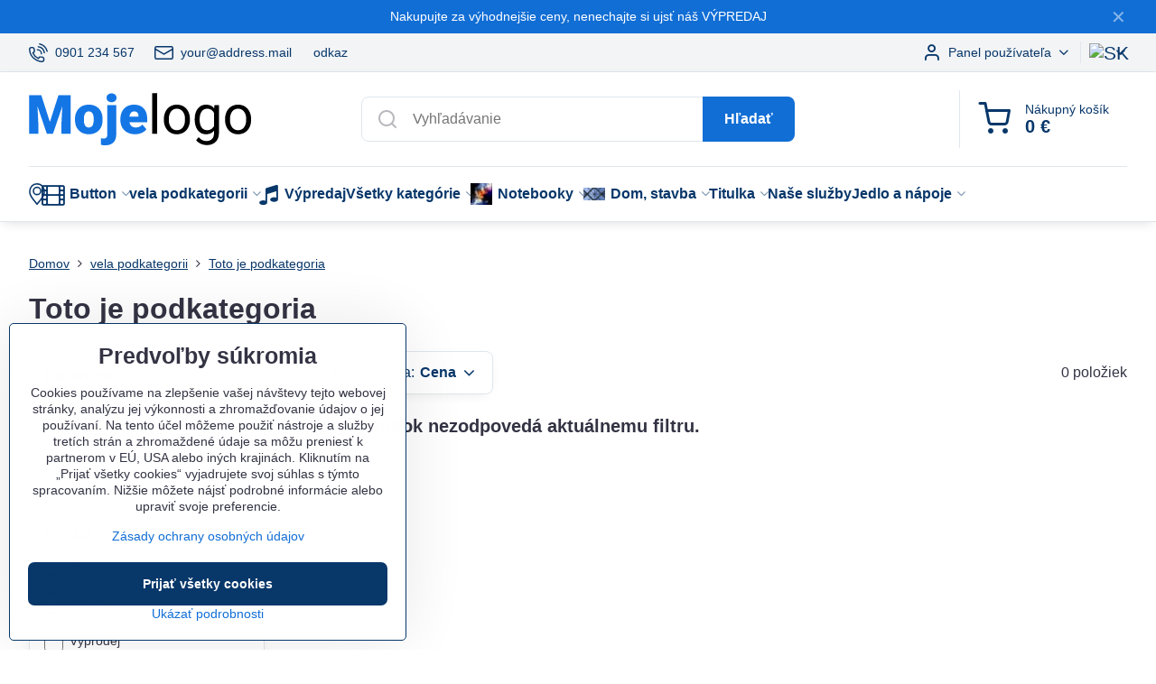

--- FILE ---
content_type: text/html; charset=UTF-8
request_url: https://s1.flox.sk/c/vela-podkategorii/toto-je-podkategoria1111111111
body_size: 30398
content:



<!DOCTYPE html>
<html  data-lang-code="sk" lang="sk" class="no-js s1-hasHeader1 s1-hasFixedMenu" data-lssid="3146f7f13094">
    <head>
        <meta charset="utf-8">
                <title>Toto je podkategoria pridavok</title>
        		<meta name="viewport" content="width=device-width, initial-scale=1" />
		         
<script data-privacy-group="script">
var FloxSettings = {
'cartItems': {},'cartProducts': {},'cartType': "slider",'loginType': "slider",'regformType': "separate",'langVer': "" 
}; 
 
</script>
<script data-privacy-group="script">
FloxSettings.img_size = { 'min': "50x50",'small': "120x120",'medium': "440x440",'large': "800x800",'max': "1600x1600",'product_antn': "440x440",'product_detail': "800x800" };
</script>
    <template id="privacy_iframe_info">
    <div class="floxIframeBlockedInfo" data-func-text="Funkčné" data-analytic-text="Analytické" data-ad-text="Marketingové" data-nosnippet="1">
    <div class="floxIframeBlockedInfo__common">
        <div class="likeH3">Externý obsah je blokovaný Voľbami súkromia</div>
        <p>Prajete si načítať externý obsah?</p>
    </div>
    <div class="floxIframeBlockedInfo__youtube">
        <div class="likeH3">Videá Youtube sú blokované Voľbami súkromia</div>
        <p>Prajete si načítať Youtube video?</p>
    </div>
    <div class="floxIframeBlockedInfo__buttons">
        <button class="button floxIframeBlockedInfo__once">Povoliť tentokrát</button>
        <button class="button floxIframeBlockedInfo__always" >Povoliť a zapamätať - súhlas s druhom cookie: </button>
    </div>
    <a class="floxIframeBlockedLink__common" href=""><i class="fa fa-external-link"></i> Otvoriť obsah v novom okne</a>
    <a class="floxIframeBlockedLink__youtube" href=""><i class="fa fa-external-link"></i> Otvoriť video v novom okne</a>
</div>
</template>
<script type="text/javascript" data-privacy-group="script">
FloxSettings.options={},FloxSettings.options.MANDATORY=1,FloxSettings.options.FUNC=2,FloxSettings.options.ANALYTIC=4,FloxSettings.options.AD=8;
FloxSettings.options.fullConsent=15;FloxSettings.options.maxConsent=15;FloxSettings.options.consent=0,localStorage.getItem("floxConsent")&&(FloxSettings.options.consent=parseInt(localStorage.getItem("floxConsent")));FloxSettings.options.sync=1;FloxSettings.google_consent2_options={},FloxSettings.google_consent2_options.AD_DATA=1,FloxSettings.google_consent2_options.AD_PERSON=2;FloxSettings.google_consent2_options.consent=-1,localStorage.getItem("floxGoogleConsent2")&&(FloxSettings.google_consent2_options.consent=parseInt(localStorage.getItem("floxGoogleConsent2")));const privacyIsYoutubeUrl=function(e){return e.includes("youtube.com/embed")||e.includes("youtube-nocookie.com/embed")},privacyIsGMapsUrl=function(e){return e.includes("google.com/maps/embed")||/maps\.google\.[a-z]{2,3}\/maps/i.test(e)},privacyGetPrivacyGroup=function(e){var t="";if(e.getAttribute("data-privacy-group")?t=e.getAttribute("data-privacy-group"):e.closest("*[data-privacy-group]")&&(t=e.closest("*[data-privacy-group]").getAttribute("data-privacy-group")),"IFRAME"===e.tagName){let r=e.src||"";privacyIsYoutubeUrl(r)&&(e.setAttribute("data-privacy-group","func"),t="func"),privacyIsGMapsUrl(r)&&(e.setAttribute("data-privacy-group","func"),t="func")}return"regular"===t&&(t="script"),t},privacyBlockScriptNode=function(e){e.type="javascript/blocked";let t=function(r){"javascript/blocked"===e.getAttribute("type")&&r.preventDefault(),e.removeEventListener("beforescriptexecute",t)};e.addEventListener("beforescriptexecute",t)},privacyHandleScriptTag=function(e){let t=privacyGetPrivacyGroup(e);if(t){if("script"===t)return;"mandatory"===t||"func"===t&&FloxSettings.options.consent&FloxSettings.options.FUNC||"analytic"===t&&FloxSettings.options.consent&FloxSettings.options.ANALYTIC||"ad"===t&&FloxSettings.options.consent&FloxSettings.options.AD||privacyBlockScriptNode(e)}else FloxSettings.options.allow_unclassified||privacyBlockScriptNode(e)},privacyShowPlaceholder=function(e){let t=privacyGetPrivacyGroup(e);var r=document.querySelector("#privacy_iframe_info").content.cloneNode(!0),i=r.querySelector(".floxIframeBlockedInfo__always");i.textContent=i.textContent+r.firstElementChild.getAttribute("data-"+t+"-text"),r.firstElementChild.setAttribute("data-"+t,"1"),r.firstElementChild.removeAttribute("data-func-text"),r.firstElementChild.removeAttribute("data-analytic-text"),r.firstElementChild.removeAttribute("data-ad-text");let o=e.parentNode.classList.contains("blockYoutube");if(e.style.height){let a=e.style.height,c=e.style.width;e.setAttribute("data-privacy-style-height",a),r.firstElementChild.style.setProperty("--iframe-h",a),r.firstElementChild.style.setProperty("--iframe-w",c),e.style.height="0"}else if(e.getAttribute("height")){let n=e.getAttribute("height").replace("px",""),l=e.getAttribute("width").replace("px","");e.setAttribute("data-privacy-height",n),n.includes("%")?r.firstElementChild.style.setProperty("--iframe-h",n):r.firstElementChild.style.setProperty("--iframe-h",n+"px"),l.includes("%")?r.firstElementChild.style.setProperty("--iframe-w",l):r.firstElementChild.style.setProperty("--iframe-w",l+"px"),e.setAttribute("height",0)}else if(o&&e.parentNode.style.maxHeight){let s=e.parentNode.style.maxHeight,p=e.parentNode.style.maxWidth;r.firstElementChild.style.setProperty("--iframe-h",s),r.firstElementChild.style.setProperty("--iframe-w",p)}let u=e.getAttribute("data-privacy-src")||"";privacyIsYoutubeUrl(u)?(r.querySelector(".floxIframeBlockedInfo__common").remove(),r.querySelector(".floxIframeBlockedLink__common").remove(),r.querySelector(".floxIframeBlockedLink__youtube").setAttribute("href",u.replace("/embed/","/watch?v="))):u?(r.querySelector(".floxIframeBlockedInfo__youtube").remove(),r.querySelector(".floxIframeBlockedLink__youtube").remove(),r.querySelector(".floxIframeBlockedLink__common").setAttribute("href",u)):(r.querySelector(".floxIframeBlockedInfo__once").remove(),r.querySelector(".floxIframeBlockedInfo__youtube").remove(),r.querySelector(".floxIframeBlockedLink__youtube").remove(),r.querySelector(".floxIframeBlockedLink__common").remove(),r.querySelector(".floxIframeBlockedInfo__always").classList.add("floxIframeBlockedInfo__always--reload")),e.parentNode.insertBefore(r,e.nextSibling),o&&e.parentNode.classList.add("blockYoutube--blocked")},privacyHidePlaceholderIframe=function(e){var t=e.nextElementSibling;if(t&&t.classList.contains("floxIframeBlockedInfo")){let r=e.parentNode.classList.contains("blockYoutube");r&&e.parentNode.classList.remove("blockYoutube--blocked"),e.getAttribute("data-privacy-style-height")?e.style.height=e.getAttribute("data-privacy-style-height"):e.getAttribute("data-privacy-height")?e.setAttribute("height",e.getAttribute("data-privacy-height")):e.classList.contains("invisible")&&e.classList.remove("invisible"),t.remove()}},privacyBlockIframeNode=function(e){var t=e.src||"";""===t&&e.getAttribute("data-src")&&(t=e.getAttribute("data-src")),e.setAttribute("data-privacy-src",t),e.removeAttribute("src"),!e.classList.contains("floxNoPrivacyPlaceholder")&&(!e.style.width||parseInt(e.style.width)>200)&&(!e.getAttribute("width")||parseInt(e.getAttribute("width"))>200)&&(!e.style.height||parseInt(e.style.height)>200)&&(!e.getAttribute("height")||parseInt(e.getAttribute("height"))>200)&&(!e.style.display||"none"!==e.style.display)&&(!e.style.visibility||"hidden"!==e.style.visibility)&&privacyShowPlaceholder(e)},privacyHandleIframeTag=function(e){let t=privacyGetPrivacyGroup(e);if(t){if("script"===t||"mandatory"===t)return;if("func"===t&&FloxSettings.options.consent&FloxSettings.options.FUNC)return;if("analytic"===t&&FloxSettings.options.consent&FloxSettings.options.ANALYTIC||"ad"===t&&FloxSettings.options.consent&FloxSettings.options.AD)return;privacyBlockIframeNode(e)}else{if(FloxSettings.options.allow_unclassified)return;privacyBlockIframeNode(e)}},privacyHandleYoutubeGalleryItem=function(e){if(!(FloxSettings.options.consent&FloxSettings.options.FUNC)){var t=e.closest(".gallery").getAttribute("data-preview-height"),r=e.getElementsByTagName("img")[0],i=r.getAttribute("src").replace(t+"/"+t,"800/800");r.classList.contains("flox-lazy-load")&&(i=r.getAttribute("data-src").replace(t+"/"+t,"800/800")),e.setAttribute("data-href",e.getAttribute("href")),e.setAttribute("href",i),e.classList.replace("ytb","ytbNoConsent")}},privacyBlockPrivacyElementNode=function(e){e.classList.contains("floxPrivacyPlaceholder")?(privacyShowPlaceholder(e),e.classList.add("invisible")):e.style.display="none"},privacyHandlePrivacyElementNodes=function(e){let t=privacyGetPrivacyGroup(e);if(t){if("script"===t||"mandatory"===t)return;if("func"===t&&FloxSettings.options.consent&FloxSettings.options.FUNC)return;if("analytic"===t&&FloxSettings.options.consent&FloxSettings.options.ANALYTIC||"ad"===t&&FloxSettings.options.consent&FloxSettings.options.AD)return;privacyBlockPrivacyElementNode(e)}else{if(FloxSettings.options.allow_unclassified)return;privacyBlockPrivacyElementNode(e)}};function privacyLoadScriptAgain(e){var t=document.getElementsByTagName("head")[0],r=document.createElement("script");r.src=e.getAttribute("src"),t.appendChild(r),e.parentElement.removeChild(e)}function privacyExecuteScriptAgain(e){var t=document.getElementsByTagName("head")[0],r=document.createElement("script");r.textContent=e.textContent,t.appendChild(r),e.parentElement.removeChild(e)}function privacyEnableScripts(){document.querySelectorAll('script[type="javascript/blocked"]').forEach(e=>{let t=privacyGetPrivacyGroup(e);(FloxSettings.options.consent&FloxSettings.options.ANALYTIC&&t.includes("analytic")||FloxSettings.options.consent&FloxSettings.options.AD&&t.includes("ad")||FloxSettings.options.consent&FloxSettings.options.FUNC&&t.includes("func"))&&(e.getAttribute("src")?privacyLoadScriptAgain(e):privacyExecuteScriptAgain(e))})}function privacyEnableIframes(){document.querySelectorAll("iframe[data-privacy-src]").forEach(e=>{let t=privacyGetPrivacyGroup(e);if(!(FloxSettings.options.consent&FloxSettings.options.ANALYTIC&&t.includes("analytic")||FloxSettings.options.consent&FloxSettings.options.AD&&t.includes("ad")||FloxSettings.options.consent&FloxSettings.options.FUNC&&t.includes("func")))return;privacyHidePlaceholderIframe(e);let r=e.getAttribute("data-privacy-src");e.setAttribute("src",r),e.removeAttribute("data-privacy-src")})}function privacyEnableYoutubeGalleryItems(){FloxSettings.options.consent&FloxSettings.options.FUNC&&(document.querySelectorAll(".ytbNoConsent").forEach(e=>{e.setAttribute("href",e.getAttribute("data-href")),e.classList.replace("ytbNoConsent","ytb")}),"function"==typeof initGalleryPlugin&&initGalleryPlugin())}function privacyEnableBlockedContent(e,t){document.querySelectorAll(".floxCaptchaCont").length&&(e&FloxSettings.options.FUNC)!=(t&FloxSettings.options.FUNC)?window.location.reload():(privacyEnableScripts(),privacyEnableIframes(),privacyEnableYoutubeGalleryItems(),"function"==typeof FloxSettings.privacyEnableScriptsCustom&&FloxSettings.privacyEnableScriptsCustom())}
function privacyUpdateConsent(){ FloxSettings.ga4&&"function"==typeof gtag&&gtag("consent","update",{ad_storage:FloxSettings.options.consent&FloxSettings.options.AD?"granted":"denied",analytics_storage:FloxSettings.options.consent&FloxSettings.options.ANALYTIC?"granted":"denied",functionality_storage:FloxSettings.options.consent&FloxSettings.options.FUNC?"granted":"denied",personalization_storage:FloxSettings.options.consent&FloxSettings.options.FUNC?"granted":"denied",security_storage:FloxSettings.options.consent&FloxSettings.options.FUNC?"granted":"denied",ad_user_data:FloxSettings.google_consent2_options.consent>-1&&FloxSettings.google_consent2_options.consent&FloxSettings.google_consent2_options.AD_DATA?"granted":"denied",ad_personalization:FloxSettings.google_consent2_options.consent>-1&&FloxSettings.google_consent2_options.consent&FloxSettings.google_consent2_options.AD_PERSON?"granted":"denied"});FloxSettings.gtm&&(gtag("consent","update",{ad_storage:FloxSettings.options.consent&FloxSettings.options.AD?"granted":"denied",analytics_storage:FloxSettings.options.consent&FloxSettings.options.ANALYTIC?"granted":"denied",functionality_storage:FloxSettings.options.consent&FloxSettings.options.FUNC?"granted":"denied",personalization_storage:FloxSettings.options.consent&FloxSettings.options.FUNC?"granted":"denied",security_storage:FloxSettings.options.consent&FloxSettings.options.FUNC?"granted":"denied",ad_user_data:FloxSettings.google_consent2_options.consent>-1&&FloxSettings.google_consent2_options.consent&FloxSettings.google_consent2_options.AD_DATA?"granted":"denied",ad_personalization:FloxSettings.google_consent2_options.consent>-1&&FloxSettings.google_consent2_options.consent&FloxSettings.google_consent2_options.AD_PERSON?"granted":"denied"}),dataLayer.push({cookie_consent:{marketing:FloxSettings.options.consent&FloxSettings.options.AD?"granted":"denied",analytics:FloxSettings.options.consent&FloxSettings.options.ANALYTIC?"granted":"denied"},event:"cookie_consent"}));if(FloxSettings.sklik&&FloxSettings.sklik.active){var e={rtgId:FloxSettings.sklik.seznam_retargeting_id,consent:FloxSettings.options.consent&&FloxSettings.options.consent&FloxSettings.options.ANALYTIC?1:0};"category"===FloxSettings.sklik.pageType?(e.category=FloxSettings.sklik.category,e.pageType=FloxSettings.sklik.pageType):"offerdetail"===FloxSettings.sklik.pagetype&&(e.itemId=FloxSettings.sklik.itemId,e.pageType=FloxSettings.sklik.pageType),window.rc&&window.rc.retargetingHit&&window.rc.retargetingHit(e)}"function"==typeof loadCartFromLS&&"function"==typeof saveCartToLS&&(loadCartFromLS(),saveCartToLS());}
const observer=new MutationObserver(e=>{e.forEach(({addedNodes:e})=>{e.forEach(e=>{if(FloxSettings.options.consent!==FloxSettings.options.maxConsent){if(1===e.nodeType&&"SCRIPT"===e.tagName)return privacyHandleScriptTag(e);if(1===e.nodeType&&"IFRAME"===e.tagName)return privacyHandleIframeTag(e);if(1===e.nodeType&&"A"===e.tagName&&e.classList.contains("ytb"))return privacyHandleYoutubeGalleryItem(e);if(1===e.nodeType&&"SCRIPT"!==e.tagName&&"IFRAME"!==e.tagName&&e.classList.contains("floxPrivacyElement"))return privacyHandlePrivacyElementNodes(e)}1===e.nodeType&&(e.classList.contains("mainPrivacyModal")||e.classList.contains("mainPrivacyBar"))&&(FloxSettings.options.consent>0&&!FloxSettings.options.forceShow&&-1!==FloxSettings.google_consent2_options.consent?e.style.display="none":FloxSettings.options.consent>0&&-1===FloxSettings.google_consent2_options.consent?e.classList.add("hideBWConsentOptions"):-1!==FloxSettings.google_consent2_options.consent&&e.classList.add("hideGC2ConsentOptions"))})})});observer.observe(document.documentElement,{childList:!0,subtree:!0}),document.addEventListener("DOMContentLoaded",function(){observer.disconnect()});const createElementBackup=document.createElement;document.createElement=function(...e){if("script"!==e[0].toLowerCase())return createElementBackup.bind(document)(...e);let n=createElementBackup.bind(document)(...e);return n.setAttribute("data-privacy-group","script"),n};
</script>

<meta name="referrer" content="no-referrer-when-downgrade">


<link rel="canonical" href="https://s1.flox.sk/c/vela-podkategorii/toto-je-podkategoria1111111111">
    

<meta property="og:title" content="Toto je podkategoria">
<meta property="og:site_name" content="Názov s.r.o.">

<meta property="og:url" content="https://s1.flox.sk/c/vela-podkategorii/toto-je-podkategoria1111111111">
<meta property="og:description" content="">

<meta name="twitter:card" content="summary_large_image">
<meta name="twitter:title" content="Toto je podkategoria">
<meta name="twitter:description" content="">

    <meta property="og:locale" content="sk_SK">

    <meta property="og:type" content="website">
                                
        <meta property="og:image" content="https://s1.flox.skhttps://www.biznisweb.sk/resize/ce/1200/630/files/initial/8351198small.jpg"> 
        <meta name="twitter:image" content="https://s1.flox.skhttps://www.biznisweb.sk/resize/ce/1200/630/files/initial/8351198small.jpg">        
        <link href="https://s1.flox.skhttps://www.biznisweb.sk/resize/ce/440/440/files/initial/8351198small.jpg" rel="previewimage">  
    <script data-privacy-group="script" type="application/ld+json">
{
    "@context": "https://schema.org",
    "@type": "WebPage",
    "name": "Toto je podkategoria",
    "description": "",
    "image": "https://s1.flox.skhttps://www.biznisweb.sk/resize/ce/440/440/files/initial/8351198small.jpg"}
</script>
<script data-privacy-group="script" type="application/ld+json">
{
   "@context": "https://schema.org",
    "@type": "Organization",
    "url": "https://s1.flox.sk/sk",
        "name": "Názov s.r.o.",
    "description": "sitedescription",
    "sameAs": ["https://www.facebook.com/","https://www.instagram.com/","https://www.twitter.com/","https://www.twitter.com","https://www.youtobe.com/","https://www.linkedin.com","https://www.google.com","https://www.google.sk","https://www.pinterest.com"],
    "email": "jozko.mrkvicka@nasa-test-firma.sk",
    "telephone": "+421 900 123 123",
    "address": {
        "@type": "PostalAddress",
        "streetAddress": "V centre",
        "addressLocality": "Bratislava",
        "addressCountry": "SK",
        "postalCode": "84545"
    }}
</script>  
<link rel="alternate" type="application/rss+xml" title="RSS feed pre s1.flox.sk" href="/e/rss/news">

<link rel="dns-prefetch" href="https://next.flox.cz">
<link rel="preconnect" href="https://next.flox.cz/" crossorigin>
<link rel="preload" href="/erp-templates/skins/flat/universal/fonts/fontawesome-webfont.woff2" as="font" type="font/woff2" crossorigin>
<link href="/erp-templates/260119150503/universal.css" rel="stylesheet" type="text/css" media="all">  

































  
<script data-privacy-group="regular">
    window.dataLayer = window.dataLayer || [];
    function gtag(){ dataLayer.push(arguments); }
    if(FloxSettings.options) {
        if(FloxSettings.options.consent) {
          gtag('consent', 'default', {
              'ad_storage': (FloxSettings.options.consent & FloxSettings.options.AD)?'granted':'denied',
              'analytics_storage': (FloxSettings.options.consent & FloxSettings.options.ANALYTIC)?'granted':'denied',
              'functionality_storage': (FloxSettings.options.consent & FloxSettings.options.FUNC)?'granted':'denied',
              'personalization_storage': (FloxSettings.options.consent & FloxSettings.options.FUNC)?'granted':'denied',
              'security_storage': (FloxSettings.options.consent & FloxSettings.options.FUNC)?'granted':'denied',
              'ad_user_data': ((FloxSettings.google_consent2_options.consent > -1) && FloxSettings.google_consent2_options.consent & FloxSettings.google_consent2_options.AD_DATA)?'granted':'denied',
              'ad_personalization': ((FloxSettings.google_consent2_options.consent > -1) && FloxSettings.google_consent2_options.consent & FloxSettings.google_consent2_options.AD_PERSON)?'granted':'denied'              
          });
          dataLayer.push({ 'cookie_consent': {
            'marketing': (FloxSettings.options.consent & FloxSettings.options.AD)?'granted':'denied',
            'analytics': (FloxSettings.options.consent & FloxSettings.options.ANALYTIC)?'granted':'denied'
          } });
        } else {
          gtag('consent', 'default', {
              'ad_storage': 'denied',
              'analytics_storage': 'denied',
              'functionality_storage': 'denied',
              'personalization_storage': 'denied',
              'security_storage': 'denied',
              'ad_user_data': 'denied',
              'ad_personalization': 'denied'
          });      
          dataLayer.push({ 'cookie_consent': {
            'marketing': 'denied',
            'analytics': 'denied'
            } 
          });    
        }    
    }
    
    dataLayer.push({
        'pageType' : 'category',
        'value': '0',
        'currency': 'EUR',
        'contentIds': []
            });
 
    FloxSettings.currency = 'EUR';
    FloxSettings.gtm = { 'init': true, 'container_id': 'GTM-TZVQKT98', 'page_type': 'category' };
    </script>

    <!-- Google Tag Manager HEAD -->
<script data-privacy-group="regular">(function(w,d,s,l,i){w[l]=w[l]||[];w[l].push({'gtm.start':
new Date().getTime(),event:'gtm.js'});var f=d.getElementsByTagName(s)[0],
j=d.createElement(s),dl=l!='dataLayer'?'&l='+l:'';j.async=true;j.src=
'//www.googletagmanager.com/gtm.js?id='+i+dl;f.parentNode.insertBefore(j,f);
})(window,document,'script','dataLayer','GTM-TZVQKT98');</script>
 
<script data-privacy-group="mandatory">
    FloxSettings.trackerData = {
                    'cartIds': []
            };
    </script>    <!-- Global site tag (gtag.js) - Google Analytics -->
    <script async src="https://www.googletagmanager.com/gtag/js?id=G-M11FGC54HN" data-privacy-group="regular"></script>    
    <script data-privacy-group="regular">
        window.dataLayer = window.dataLayer || [];
        function gtag(){ dataLayer.push(arguments); }
        if(FloxSettings.options) {
          if(FloxSettings.options.consent) {
            gtag('consent', 'default', {
              'ad_storage': (FloxSettings.options.consent & FloxSettings.options.AD)?'granted':'denied',
              'analytics_storage': (FloxSettings.options.consent & FloxSettings.options.ANALYTIC)?'granted':'denied',
              'functionality_storage': (FloxSettings.options.consent & FloxSettings.options.FUNC)?'granted':'denied',
              'personalization_storage': (FloxSettings.options.consent & FloxSettings.options.FUNC)?'granted':'denied',
              'security_storage': (FloxSettings.options.consent & FloxSettings.options.FUNC)?'granted':'denied',
              'ad_user_data': ((FloxSettings.google_consent2_options.consent > -1) && FloxSettings.google_consent2_options.consent & FloxSettings.google_consent2_options.AD_DATA)?'granted':'denied',
              'ad_personalization': ((FloxSettings.google_consent2_options.consent > -1) && FloxSettings.google_consent2_options.consent & FloxSettings.google_consent2_options.AD_PERSON)?'granted':'denied',
              'wait_for_update': 500
            });  
          } else {
            gtag('consent', 'default', {
              'ad_storage': 'denied',
              'analytics_storage': 'denied',
              'functionality_storage': 'denied',
              'personalization_storage': 'denied',
              'security_storage': 'denied',
              'ad_user_data': 'denied',
              'ad_personalization': 'denied',
              'wait_for_update': 500
            });  
          }
        }
        gtag('js', new Date());
     
        gtag('set', { 'currency': 'EUR' }); 
      
    

    FloxSettings.ga4 = 1;
    FloxSettings.gtagID = 'G-M11FGC54HN';
    gtag('config', 'G-M11FGC54HN',{  'groups': 'ga4' });   

  
    </script>   
 

		<script data-privacy-group="script">
        	FloxSettings.cartType = "custom";
        	FloxSettings.loginType = "custom";
        	FloxSettings.regformType = "custom";
    	</script>
				<link rel="stylesheet" href="/templates/s1/universal/style.css?v1769156604">
		<link rel="stylesheet" href="/templates/s1/icons/style.css?v1769156604">
										<style>
			:root {
				--s1-accentTransparent: #116ED517;
				--s1-accentComplement: #fff;
				--s1-maccentComplement: #fff;
				--s1-menuBgComplementTransparent: #fffb;
				--s1-menuBgComplementTransparent2: #fff2;
				--s1-menuBgComplement: #fff;
				--s1-accentDark: #08376a;
			}
		</style>

		</head>
<body class="s1-pt-category  s1-roundedCorners">
    
    <noscript class="noprint">
        <div id="noscript">
            Javascript není prohlížečem podporován nebo je vypnutý. Pro zobrazení stránky tak, jak byla zamýšlena, použijte prohlížeč s podporou JavaScript.
            <br>Pomoc: <a href="https://www.enable-javascript.com/" target="_blank">Enable-Javascript.com</a>.
        </div>
    </noscript>
    
    <div class="oCont remodal-bg">
																								
								<aside class="s1-topInfo">
			<div class="iCont">
				<div class="s1-topInfo-close">✕</div>
						                            <div id="box-id-top_header_center" class="pagebox">
                                                            <div  id="block-768" class="blockText box blockTextRight">
                                <div class="userHTMLContent">
        
    <p>Nakupujte za výhodnejšie ceny, nenechajte si ujsť náš <a title="výpredaj" href="/c/vypredaj" target="_blank">VÝPREDAJ</a></p>
</div>
	    </div>

                             
                     
            </div> 
    
	
			</div>
		</aside>
	

	
	<section class="s1-headerTop s1-headerTop-style1 noprint">
		<div class="s1-cont flex ai-c">
							<div class="s1-headerTop-left">
					                            <div id="box-id-top_header_left" class="pagebox">
                                                        	<nav class="s1-topNav">
		<ul class="s1-topNav-items">
																				<li class="s1-topNav-item ">
						<a class="s1-topNav-link " href="#" >
															    <i class="navIcon navIconBWSet imgIcon50"><svg xmlns="http://www.w3.org/2000/svg" width="32.363" height="32.696" viewBox="0 0 32.363 32.696" fill="currentColor">
    <path d="M50.089,33.454a1.089,1.089,0,0,1-1.057-.818A16.444,16.444,0,0,0,36.816,20.8a1.085,1.085,0,1,1,.485-2.116A18.64,18.64,0,0,1,51.148,32.1a1.085,1.085,0,0,1-.789,1.319A1.146,1.146,0,0,1,50.089,33.454Z" transform="translate(-18.819 -18.652)"/>
    <path d="M45.271,36.015a1.091,1.091,0,0,1-1.08-.933,11.093,11.093,0,0,0-9.62-9.407,1.085,1.085,0,1,1,.271-2.153A13.276,13.276,0,0,1,46.353,34.778,1.086,1.086,0,0,1,45.425,36,1.151,1.151,0,0,1,45.271,36.015Z" transform="translate(-18.819 -18.652)"/>
    <path d="M40.16,37.721a1.088,1.088,0,0,1-1.091-1.085,5.871,5.871,0,0,0-5.884-5.846,1.085,1.085,0,1,1,0-2.17,8.051,8.051,0,0,1,8.067,8.016A1.089,1.089,0,0,1,40.16,37.721Z" transform="translate(-18.819 -18.652)"/>
    <path d="M40.781,51.348l-.179,0c-6.259-.15-21.417-6.59-21.781-21.646a4.416,4.416,0,0,1,4.195-4.873l1.667-.04c1.493-.022,4.368,1.1,4.478,5.638.1,4.086-1.181,4.893-1.953,5.009a1.073,1.073,0,0,1-.138.013l-.32.007a16.914,16.914,0,0,0,8.062,8.011l.007-.317a1.285,1.285,0,0,1,.012-.138c.118-.767.929-2.037,5.042-1.941,4.569.11,5.709,2.959,5.672,4.451l-.04,1.657a4.594,4.594,0,0,1-.661,2.126A4.425,4.425,0,0,1,40.781,51.348ZM24.763,26.956h-.027L23.069,27c-.491.022-2.123.281-2.066,2.651.352,14.5,15.42,19.427,19.652,19.528,2.388.091,2.645-1.564,2.668-2.063l.04-1.646c.018-.74-.7-2.161-3.542-2.229a6.37,6.37,0,0,0-2.828.344l-.005.2a1.988,1.988,0,0,1-.9,1.613,2.014,2.014,0,0,1-1.841.184,18.874,18.874,0,0,1-9.628-9.568,1.973,1.973,0,0,1,.186-1.828,2.006,2.006,0,0,1,1.622-.9l.2,0a6.306,6.306,0,0,0,.346-2.809C26.911,27.686,25.516,26.956,24.763,26.956Zm10.3,16.612h0Z" transform="translate(-18.819 -18.652)"/>
</svg>
</i>

														<span class="s1-topNav-linkText">0901 234 567</span>
						</a>
					</li>
																								<li class="s1-topNav-item ">
						<a class="s1-topNav-link " href="#" >
															    <i class="navIcon navIconBWSet imgIcon50"><svg xmlns="http://www.w3.org/2000/svg" width="34.079" height="24.679" viewBox="0 0 34.079 24.679" fill="currentColor">
  <path d="M48.018,22.66H21.982a4.027,4.027,0,0,0-4.022,4.022V43.318a4.028,4.028,0,0,0,4.022,4.022H48.018a4.028,4.028,0,0,0,4.022-4.022V26.682A4.027,4.027,0,0,0,48.018,22.66ZM21.982,25.084H48.018a1.6,1.6,0,0,1,1.6,1.6v.843L35.068,36.016l-14.684-8.7v-.629A1.6,1.6,0,0,1,21.982,25.084ZM48.018,44.916H21.982a1.6,1.6,0,0,1-1.6-1.6V30.128l14.061,8.336a1.208,1.208,0,0,0,1.229,0l13.942-8.137V43.318A1.6,1.6,0,0,1,48.018,44.916Z" transform="translate(-17.96 -22.66)"/>
</svg>
</i>

														<span class="s1-topNav-linkText">your@address.mail</span>
						</a>
					</li>
																								<li class="s1-topNav-item  newWindow">
						<a class="s1-topNav-link " href="https://www.odkaz"  target="_blank">
														<span class="s1-topNav-linkText">odkaz</span>
						</a>
					</li>
									</ul>
	</nav>

                             
                     
            </div> 
    
				</div>
										<div class="s1-headerTop-right flex ml-a">
											<div class="s1-dropDown s1-loginDropdown">
	<a href="/e/login" class="s1-dropDown-toggler">
		<i class="s1-icon s1-icon-user s1-dropDown-icon" aria-hidden="true"></i>
		<span class="s1-dropDown-title">Panel používateľa</span>
		<i class="fa fa-angle-down s1-dropDown-arrow"></i>
	</a>
	<ul class="s1-dropDown-items">
				<li class="s1-dropDown-item">
			<a class="s1-dropDown-link" href="/e/login" data-remodal-target="s1-acc">
				<i class="s1-icon s1-icon-log-in s1-dropDown-icon"></i>
				<span class="s1-dropDown-title">Prihlásiť sa</span>
			</a>
		</li>
						<li class="s1-dropDown-item">
			<a class="s1-dropDown-link" href="/e/account/register">
				<i class="s1-icon s1-icon-user-plus s1-dropDown-icon"></i>
				<span class="s1-dropDown-title">Registrácia</span>
			</a>
		</li>
    		</ul>
</div>

																	<div class="s1-flags s1-dropDown">
		<button class="s1-flags-currentLang s1-dropDown-toggler">
			<img class="s1-flag-img s1-dropDown-img" src="/erp/images/flags/flat/24/SK.png" alt="SK">
			<i class="fa fa-angle-down s1-dropDown-arrow"></i>
		</button>
		<ul class="s1-flags-dropDown s1-dropDown-items">
							        									<li class="s1-dropDown-item">
					<a class="s1-flags-lang s1-dropDown-link flag-cz" href="/cz">
						<img class="s1-flag-img s1-dropDown-img" src="/erp/images/flags/flat/24/CZ.png" alt="CZ">
						    
							<span class="s1-flag-title s1-dropDown-title">Czech Republic</span>
											</a>
				</li>
				        									<li class="s1-dropDown-item">
					<a class="s1-flags-lang s1-dropDown-link flag-eu" href="/eu">
						<img class="s1-flag-img s1-dropDown-img" src="/erp/images/flags/flat/24/EU.png" alt="EU">
						    
							<span class="s1-flag-title s1-dropDown-title">European Union</span>
											</a>
				</li>
				        									<li class="s1-dropDown-item">
					<a class="s1-flags-lang s1-dropDown-link flag-gr" href="/gr">
						<img class="s1-flag-img s1-dropDown-img" src="/erp/images/flags/flat/24/GR.png" alt="GR">
						    
							<span class="s1-flag-title s1-dropDown-title">Greece</span>
											</a>
				</li>
				        									<li class="s1-dropDown-item">
					<a class="s1-flags-lang s1-dropDown-link flag-si" href="/si">
						<img class="s1-flag-img s1-dropDown-img" src="/erp/images/flags/flat/24/SI.png" alt="SI">
						    
							<span class="s1-flag-title s1-dropDown-title">Slovenia</span>
											</a>
				</li>
				        									<li class="s1-dropDown-item">
					<a class="s1-flags-lang s1-dropDown-link flag-en" href="/en">
						<img class="s1-flag-img s1-dropDown-img" src="/erp/images/flags/flat/24/EN.png" alt="EN">
						    
							<span class="s1-flag-title s1-dropDown-title">United Kingdom (Great Britain)</span>
											</a>
				</li>
				        									<li class="s1-dropDown-item">
					<a class="s1-flags-lang s1-dropDown-link flag-de" href="/de">
						<img class="s1-flag-img s1-dropDown-img" src="/erp/images/flags/flat/24/DE.png" alt="DE">
						    
							<span class="s1-flag-title s1-dropDown-title">Germany</span>
											</a>
				</li>
				        			</ul>
	</div>

									</div>
					</div>
	</section>
<header class="s1-header s1-header-style1  noprint">
	<section class="s1-header-cont s1-cont flex">
		<div class="s1-header-logo">
							<a class="s1-imglogo" href="/"><img src="/files/logo.png" alt="Logo"></a>
					</div>
		<div class="s1-header-actions flex">
						<div class="s1-header-search">
				<!-- search activator -->
				<div class="s1-header-action m-hide">
					<a href="/e/search" title="Hľadať" class="s1-header-actionLink s1-searchActivatorJS"><i class="s1-icon s1-icon-search"></i></a>
				</div>
					<form action="/e/search" method="get" class="siteSearchForm s1-topSearch-form">
		<div class="siteSearchCont s1-topSearch">
			<label class="s1-siteSearch-label flex">
				<i class="s1-icon s1-icon-search rm-hide"></i>
				<input data-pages="Stránky" data-products="Produkty" data-categories="Kategórie" data-news="Novinky" data-brands="Výrobca" class="siteSearchInput" id="s1-small-search" placeholder="Vyhľadávanie" name="word" type="text" value="">
				<button class="button" type="submit">Hľadať</button>
			</label>
		</div>
	</form>

			</div>
			
												<!-- cart -->
			<div class="s1-headerCart-outer">
				            
    		<div class="s1-header-action s1-headerCart">
			<a class="s1-header-actionLink smallCart" href="/e/cart/index" title="Nákupný košík">
				<i class="s1-icon s1-icon-shopping-cart"></i>
				<span class="smallCartItems buttonCartInvisible invisible">0</span>
				<div class="s1-scText rl-hide">
					<span class="s1-scTitle">Nákupný košík</span>
					<span class="smallCartTotal smallCartPrice" data-pieces="0">0 €</span>
				</div>
			</a>
			<div id="s1-customSmallCartCont" class="s1-smallCart-wrapper"></div>
		</div>
    
			</div>
			<!-- menu -->
						<div class="s1-header-action l-hide">
				<button aria-label="Menu" class="s1-header-actionLink s1-menuActivatorJS"><i class="s1-icon s1-icon-menu"></i></button>
			</div>
					</div>
	</section>
		<div class="s1-menu-section ">
					<div class="s1-menu-overlay s1-menuActivatorJS l-hide"></div>
			<div class="s1-menu-wrapper">
				<div class="s1-menu-header l-hide">
					Menu
					<span class="s1-menuClose s1-menuActivatorJS">✕</span>
				</div>
				<div class="s1-menu-cont s1-cont">
											                        <div id="box-id-flox_main_menu" class="pagebox">
                                                        																																<nav class="s1-menu s1-menu-left limitSubmenu">
						<ul class="s1-menu-items">
														
																																																																																																
																			
										
																			
																																																																																																															
											<li class="s1-menu-item iconOnly hasSubmenu s1-sub-group s1-sub-group-inlineLinks ">
							<a class="s1-menu-link " href="/c/damske-sportove-oblecenie">
																	    <i class="navIcon navIconBWSet imgIcon50"><svg xmlns="http://www.w3.org/2000/svg" width="27.65" height="37.439" viewBox="0 0 27.65 37.439" fill="currentColor">
    <path d="M35.083,37.3a7.571,7.571,0,1,1,7.57-7.571A7.579,7.579,0,0,1,35.083,37.3Zm0-12.657a5.087,5.087,0,1,0,5.086,5.086A5.093,5.093,0,0,0,35.083,24.644Z" transform="translate(-21.175 -16.28)" />
    <path d="M35,53.72h-.014a1.242,1.242,0,0,1-.955-.465c-.746-.929-1.495-1.847-2.235-2.754-5.46-6.694-10.618-13.017-10.618-19.172a15.248,15.248,0,0,1,4.307-11.244A13.531,13.531,0,0,1,35,16.28c9.076,0,13.825,7.572,13.825,15.051,0,6.659-5.284,12.932-11.975,20.873l-.9,1.073A1.243,1.243,0,0,1,35,53.72Zm0-34.956c-5.463,0-11.341,3.932-11.341,12.565,0,5.27,4.886,11.26,10.06,17.6q.645.791,1.3,1.6c6.333-7.518,11.324-13.463,11.324-19.2a12.84,12.84,0,0,0-3.557-9.468A11.061,11.061,0,0,0,35,18.764Z" transform="translate(-21.175 -16.28)" />
</svg>
</i>

																<span>Dámske oblečenie</span>
								<i class="s1-menuChevron fa fa-angle-right"></i>							</a>
															<ul class="s1-submenu-items level-1">
								<li class="s1-submenu-item level-1 hasIcon hasSubmenu  ">
															<a class="s1-submenu-image rl-hide" href="/c/damske-sportove-oblecenie/tricka">
						<img class="s1-submenu-img flox-lazy-load" data-src="https://www.biznisweb.sk/resize/ce/100/100/files/initial/15119108small.jpg" alt="" loading="lazy">
					</a>
										<a href="/c/damske-sportove-oblecenie/tricka" class="s1-submenu-link ">
						<span>Tričká</span>
						<i class="s1-menuChevron fa fa-angle-right l-hide"></i>					</a>
																		     
                                        																														<ul class="s1-submenu-items level-2">
								<li class="s1-submenu-item level-2    ">
															<a href="/c/damske-sportove-oblecenie/tricka/prepinace-radio" class="s1-submenu-link ">
						<span>Prepínače radio</span>
											</a>
									</li>
								<li class="s1-submenu-item level-2  hasSubmenu  ">
															<a href="/c/damske-sportove-oblecenie/tricka/vypis-s-tlacidlami" class="s1-submenu-link ">
						<span>Výpis s tlačidlami</span>
						<i class="s1-menuChevron fa fa-angle-right l-hide"></i>					</a>
																		     
                                        														<ul class="s1-submenu-items level-3 l-hide">
								<li class="s1-submenu-item level-3    ">
															<a href="/c/damske-sportove-oblecenie/tricka/vypis-s-tlacidlami/4-uroven" class="s1-submenu-link ">
						<span>4 uroven</span>
											</a>
									</li>
											</ul>
		    
															</li>
								<li class="s1-submenu-item level-2    ">
															<a href="/c/damske-sportove-oblecenie/tricka/vypis-s-tlacidlami1" class="s1-submenu-link ">
						<span>Výpis s tlačidlami - variantsRight</span>
											</a>
									</li>
								<li class="s1-submenu-item level-2    ">
															<a href="/c/damske-sportove-oblecenie/tricka/podkategoria-1" class="s1-submenu-link ">
						<span>Skrutka do dreva so zápustnou hlavou a čiastočným </span>
											</a>
									</li>
								<li class="s1-submenu-item level-2    s1-hidden">
															<a href="/c/damske-sportove-oblecenie/tricka/podkategoria-2" class="s1-submenu-link ">
						<span>podkategória 2</span>
											</a>
									</li>
								<li class="s1-submenu-item level-2    s1-hidden">
															<a href="/c/damske-sportove-oblecenie/tricka/podkategoria-3" class="s1-submenu-link ">
						<span>podkategória 3</span>
											</a>
									</li>
								<li class="s1-submenu-item level-2    s1-hidden">
															<a href="/c/damske-sportove-oblecenie/tricka/podkategoria-4" class="s1-submenu-link ">
						<span>podkategória 4</span>
											</a>
									</li>
								<li class="s1-submenu-item level-2    s1-hidden">
															<a href="/c/damske-sportove-oblecenie/tricka/podkategoria-5" class="s1-submenu-link ">
						<span>podkategória 5</span>
											</a>
									</li>
								<li class="s1-submenu-item level-2    s1-hidden">
															<a href="/c/damske-sportove-oblecenie/tricka/podkategoria-6" class="s1-submenu-link ">
						<span>podkategória 6</span>
											</a>
									</li>
												<li class="s1-submenu-item level-2 s1-submenu-showmore rl-hide">
					<a class="s1-submenu-link s1-submenu-linkShowmore" href="/c/damske-sportove-oblecenie/tricka">Ďalšie kategórie <i class="fa fa-angle-right" aria-hidden="true"></i></a>
				</li>
							</ul>
		    
															</li>
								<li class="s1-submenu-item level-1 hasIcon hasSubmenu  ">
															<a class="s1-submenu-image rl-hide" href="/c/damske-sportove-oblecenie/plavky">
						<img class="s1-submenu-img flox-lazy-load" data-src="https://www.biznisweb.sk/resize/ce/100/100/files/initial/3011006small.jpg" alt="" loading="lazy">
					</a>
										<a href="/c/damske-sportove-oblecenie/plavky" class="s1-submenu-link ">
						<span>Plavky</span>
						<i class="s1-menuChevron fa fa-angle-right l-hide"></i>					</a>
																		     
                                        																														<ul class="s1-submenu-items level-2">
								<li class="s1-submenu-item level-2  hasSubmenu  ">
															<a href="/c/damske-sportove-oblecenie/plavky/podkategoria-v-plavkach" class="s1-submenu-link ">
						<span>Podkategoria v plavkach</span>
						<i class="s1-menuChevron fa fa-angle-right l-hide"></i>					</a>
																		     
                                        														<ul class="s1-submenu-items level-3 l-hide">
								<li class="s1-submenu-item level-3    ">
															<a href="/c/damske-sportove-oblecenie/plavky/podkategoria-v-plavkach/podpodkategoria-v-plavkach" class="s1-submenu-link ">
						<span>Podpodkategoria v plavkach</span>
											</a>
									</li>
											</ul>
		    
															</li>
								<li class="s1-submenu-item level-2  hasSubmenu  ">
															<a href="/c/damske-sportove-oblecenie/plavky/podkategoria-v-plavkach1" class="s1-submenu-link ">
						<span>Podkategoria v plavkach</span>
						<i class="s1-menuChevron fa fa-angle-right l-hide"></i>					</a>
																		     
                                        														<ul class="s1-submenu-items level-3 l-hide">
								<li class="s1-submenu-item level-3    ">
															<a href="/c/damske-sportove-oblecenie/plavky/podkategoria-v-plavkach1/podpodkategoria-v-plavkach" class="s1-submenu-link ">
						<span>Podpodkategoria v plavkach</span>
											</a>
									</li>
											</ul>
		    
															</li>
								<li class="s1-submenu-item level-2  hasSubmenu  ">
															<a href="/c/damske-sportove-oblecenie/plavky/podkategoria-v-plavkach11" class="s1-submenu-link ">
						<span>Podkategoria v plavkach</span>
						<i class="s1-menuChevron fa fa-angle-right l-hide"></i>					</a>
																		     
                                        														<ul class="s1-submenu-items level-3 l-hide">
								<li class="s1-submenu-item level-3    ">
															<a href="/c/damske-sportove-oblecenie/plavky/podkategoria-v-plavkach11/podpodkategoria-v-plavkach" class="s1-submenu-link ">
						<span>Podpodkategoria v plavkach</span>
											</a>
									</li>
											</ul>
		    
															</li>
								<li class="s1-submenu-item level-2  hasSubmenu  ">
															<a href="/c/damske-sportove-oblecenie/plavky/podkategoria-v-plavkach111" class="s1-submenu-link ">
						<span>Podkategoria v plavkach</span>
						<i class="s1-menuChevron fa fa-angle-right l-hide"></i>					</a>
																		     
                                        														<ul class="s1-submenu-items level-3 l-hide">
								<li class="s1-submenu-item level-3    ">
															<a href="/c/damske-sportove-oblecenie/plavky/podkategoria-v-plavkach111/podpodkategoria-v-plavkach" class="s1-submenu-link ">
						<span>Podpodkategoria v plavkach</span>
											</a>
									</li>
											</ul>
		    
															</li>
								<li class="s1-submenu-item level-2  hasSubmenu  s1-hidden">
															<a href="/c/damske-sportove-oblecenie/plavky/podkategoria-v-plavkach1111" class="s1-submenu-link ">
						<span>Podkategoria v plavkach</span>
						<i class="s1-menuChevron fa fa-angle-right l-hide"></i>					</a>
																		     
                                        														<ul class="s1-submenu-items level-3 l-hide">
								<li class="s1-submenu-item level-3    ">
															<a href="/c/damske-sportove-oblecenie/plavky/podkategoria-v-plavkach1111/podpodkategoria-v-plavkach" class="s1-submenu-link ">
						<span>Podpodkategoria v plavkach</span>
											</a>
									</li>
											</ul>
		    
															</li>
												<li class="s1-submenu-item level-2 s1-submenu-showmore rl-hide">
					<a class="s1-submenu-link s1-submenu-linkShowmore" href="/c/damske-sportove-oblecenie/plavky">Ďalšie kategórie <i class="fa fa-angle-right" aria-hidden="true"></i></a>
				</li>
							</ul>
		    
															</li>
								<li class="s1-submenu-item level-1 hasIcon   ">
															<a class="s1-submenu-image rl-hide" href="/c/damske-sportove-oblecenie/tricka11">
						<img class="s1-submenu-img flox-lazy-load" data-src="/resize/e/100/100/files/foto/shutterstock-108647036.jpg" alt="" loading="lazy">
					</a>
										<a href="/c/damske-sportove-oblecenie/tricka11" class="s1-submenu-link ">
						<span>Tričká</span>
											</a>
									</li>
								<li class="s1-submenu-item level-1    ">
															<a href="/c/damske-sportove-oblecenie/plavky1" class="s1-submenu-link ">
						<span>Plavky, čo nemajú obrázok</span>
											</a>
									</li>
								<li class="s1-submenu-item level-1 hasIcon   ">
															<a class="s1-submenu-image rl-hide" href="/c/damske-sportove-oblecenie/tricka1">
						<img class="s1-submenu-img flox-lazy-load" data-src="/resize/e/100/100/files/foto/velmi-velmi-dlhy-nazov-dlheho-obrazku-ako-moze-byt.jpg" alt="" loading="lazy">
					</a>
										<a href="/c/damske-sportove-oblecenie/tricka1" class="s1-submenu-link ">
						<span>Tričká</span>
											</a>
									</li>
								<li class="s1-submenu-item level-1 hasIcon   ">
															<a class="s1-submenu-image rl-hide" href="/c/damske-sportove-oblecenie/plavky11">
						<img class="s1-submenu-img flox-lazy-load" data-src="/resize/e/100/100/files/330x660.png" alt="" loading="lazy">
					</a>
										<a href="/c/damske-sportove-oblecenie/plavky11" class="s1-submenu-link ">
						<span>Plavky tri tri</span>
											</a>
									</li>
								<li class="s1-submenu-item level-1    ">
															<a href="/c/damske-sportove-oblecenie/tricka-s-presmerovanim" class="s1-submenu-link ">
						<span>tricka s presmerovanim</span>
											</a>
									</li>
											</ul>
													</li>
																			
																																																																																																
											<li class="s1-menu-item menuButton hasSubmenu s1-sub-group s1-sub-group-inlineLinks ">
							<a class="s1-menu-link " href="/">
																	        
    <i class="navIcon fa fa-film fa-fw imgIcon50"></i>
    
																<span>Button</span>
								<i class="s1-menuChevron fa fa-angle-right"></i>							</a>
															<ul class="s1-submenu-items level-1">
								<li class="s1-submenu-item level-1 hasIcon   ">
															<a class="s1-submenu-image rl-hide" href="/titulka/obsah-kategorie">
						<img class="s1-submenu-img flox-lazy-load" data-src="/resize/e/100/100/files/18462447small.jpg" alt="" loading="lazy">
					</a>
										<a href="/titulka/obsah-kategorie" class="s1-submenu-link ">
						<span>obsah kategorie</span>
											</a>
									</li>
								<li class="s1-submenu-item level-1 hasIcon   ">
															<a class="s1-submenu-image rl-hide" href="/titulka/obsah-kategorie1">
						<img class="s1-submenu-img flox-lazy-load" data-src="/resize/e/100/100/files/18462447small.jpg" alt="" loading="lazy">
					</a>
										<a href="/titulka/obsah-kategorie1" class="s1-submenu-link ">
						<span>obsah kategorie noSidebar</span>
											</a>
									</li>
								<li class="s1-submenu-item level-1    ">
															<a href="/titulka/rozcestniky" class="s1-submenu-link ">
						<span>Rozcestniky</span>
											</a>
									</li>
								<li class="s1-submenu-item level-1    ">
															<a href="/titulka/vyhody" class="s1-submenu-link ">
						<span>vyhody</span>
											</a>
									</li>
								<li class="s1-submenu-item level-1    ">
															<a href="/titulka/posledne-clanky" class="s1-submenu-link ">
						<span>Posledne clanky</span>
											</a>
									</li>
								<li class="s1-submenu-item level-1    ">
															<a href="/titulka/nazory-zakaznikov" class="s1-submenu-link ">
						<span>nazory zakaznikov</span>
											</a>
									</li>
								<li class="s1-submenu-item level-1    ">
															<a href="/titulka/flex-rotator" class="s1-submenu-link ">
						<span>zoznamy produktov</span>
											</a>
									</li>
								<li class="s1-submenu-item level-1    ">
															<a href="/titulka/cta" class="s1-submenu-link ">
						<span>CTA</span>
											</a>
									</li>
								<li class="s1-submenu-item level-1    ">
															<a href="/titulka/rozcestniky-boxy" class="s1-submenu-link ">
						<span>rozcestniky - boxy</span>
											</a>
									</li>
								<li class="s1-submenu-item level-1    ">
															<a href="/titulka/soc-siete" class="s1-submenu-link ">
						<span>soc siete</span>
											</a>
									</li>
								<li class="s1-submenu-item level-1    ">
															<a href="/titulka/nove-cta" class="s1-submenu-link ">
						<span>Nove CTA</span>
											</a>
									</li>
								<li class="s1-submenu-item level-1    ">
															<a href="/titulka/toasty" class="s1-submenu-link ">
						<span>toasty</span>
											</a>
									</li>
								<li class="s1-submenu-item level-1    ">
															<a href="/titulka/blok-menu-categories" class="s1-submenu-link ">
						<span>blok menu - categories</span>
											</a>
									</li>
								<li class="s1-submenu-item level-1    ">
															<a href="/titulka/trieda-blocknewsletter" class="s1-submenu-link ">
						<span>trieda blockNewsletter</span>
											</a>
									</li>
								<li class="s1-submenu-item level-1    ">
															<a href="/titulka/pocitadla" class="s1-submenu-link ">
						<span>Pocitadla</span>
											</a>
									</li>
								<li class="s1-submenu-item level-1    ">
															<a href="/titulka/fullwidth" class="s1-submenu-link ">
						<span>fullWidth</span>
											</a>
									</li>
								<li class="s1-submenu-item level-1    ">
															<a href="/titulka/sprievodca" class="s1-submenu-link ">
						<span>Sprievodca</span>
											</a>
									</li>
								<li class="s1-submenu-item level-1    ">
															<a href="/titulka/produkt-z-flex-grid" class="s1-submenu-link ">
						<span>produkt z flex / grid</span>
											</a>
									</li>
								<li class="s1-submenu-item level-1    ">
															<a href="/titulka/produktove-bloky" class="s1-submenu-link ">
						<span>produktove bloky</span>
											</a>
									</li>
								<li class="s1-submenu-item level-1    ">
															<a href="/titulka/form" class="s1-submenu-link ">
						<span>form</span>
											</a>
									</li>
								<li class="s1-submenu-item level-1    ">
															<a href="/titulka/text" class="s1-submenu-link ">
						<span>text</span>
											</a>
									</li>
								<li class="s1-submenu-item level-1    ">
															<a href="/titulka/obsah-kategorie-2-filter" class="s1-submenu-link ">
						<span>obsah kategorie 2 - filter</span>
											</a>
									</li>
								<li class="s1-submenu-item level-1    ">
															<a href="/titulka/text-blok-s-triedami" class="s1-submenu-link ">
						<span>Text blok s triedami</span>
											</a>
									</li>
								<li class="s1-submenu-item level-1    ">
															<a href="/titulka/gridpage-w-rows" class="s1-submenu-link ">
						<span>gridPage w rows</span>
											</a>
									</li>
								<li class="s1-submenu-item level-1    ">
															<a href="/titulka/shoprating" class="s1-submenu-link ">
						<span>shopRating</span>
											</a>
									</li>
								<li class="s1-submenu-item level-1    ">
															<a href="/titulka/produkt-z" class="s1-submenu-link ">
						<span>produkt z</span>
											</a>
									</li>
								<li class="s1-submenu-item level-1    ">
															<a href="/titulka/dyn-banner-video" class="s1-submenu-link ">
						<span>Dyn banner video</span>
											</a>
									</li>
								<li class="s1-submenu-item level-1    ">
															<a href="/titulka/colorblock" class="s1-submenu-link ">
						<span>colorBlock</span>
											</a>
									</li>
											</ul>
													</li>
																			
																																																																																																
											<li class="s1-menu-item  hasSubmenu s1-sub-group s1-sub-group-inlineLinks submenuVisible">
							<a class="s1-menu-link select" href="/c/vela-podkategorii">
																<span>vela podkategorii</span>
								<i class="s1-menuChevron fa fa-angle-right"></i>							</a>
															<ul class="s1-submenu-items level-1">
								<li class="s1-submenu-item level-1 hasIcon   ">
															<a class="s1-submenu-image rl-hide" href="/c/vela-podkategorii/toto-je-podkategoria">
						<img class="s1-submenu-img flox-lazy-load" data-src="https://www.biznisweb.sk/resize/ce/100/100/files/initial/8351198small.jpg" alt="" loading="lazy">
					</a>
										<a href="/c/vela-podkategorii/toto-je-podkategoria" class="s1-submenu-link ">
						<span>Toto je podkategoria</span>
											</a>
									</li>
								<li class="s1-submenu-item level-1 hasIcon   ">
															<a class="s1-submenu-image rl-hide" href="/c/vela-podkategorii/toto-je-podkategoria1">
						<img class="s1-submenu-img flox-lazy-load" data-src="https://www.biznisweb.sk/resize/ce/100/100/files/initial/15119108small.jpg" alt="" loading="lazy">
					</a>
										<a href="/c/vela-podkategorii/toto-je-podkategoria1" class="s1-submenu-link ">
						<span>Toto je podkategoria</span>
											</a>
									</li>
								<li class="s1-submenu-item level-1 hasIcon   ">
															<a class="s1-submenu-image rl-hide" href="/c/vela-podkategorii/toto-je-podkategoria11">
						<img class="s1-submenu-img flox-lazy-load" data-src="https://www.biznisweb.sk/resize/ce/100/100/files/initial/8351198small.jpg" alt="" loading="lazy">
					</a>
										<a href="/c/vela-podkategorii/toto-je-podkategoria11" class="s1-submenu-link ">
						<span>Toto je podkategoria</span>
											</a>
									</li>
								<li class="s1-submenu-item level-1 hasIcon   ">
															<a class="s1-submenu-image rl-hide" href="/c/vela-podkategorii/toto-je-podkategoria111">
						<img class="s1-submenu-img flox-lazy-load" data-src="https://www.biznisweb.sk/resize/ce/100/100/files/initial/15119108small.jpg" alt="" loading="lazy">
					</a>
										<a href="/c/vela-podkategorii/toto-je-podkategoria111" class="s1-submenu-link ">
						<span>Toto je podkategoria</span>
											</a>
									</li>
								<li class="s1-submenu-item level-1 hasIcon   ">
															<a class="s1-submenu-image rl-hide" href="/c/vela-podkategorii/toto-je-podkategoria1111">
						<img class="s1-submenu-img flox-lazy-load" data-src="https://www.biznisweb.sk/resize/ce/100/100/files/initial/8351198small.jpg" alt="" loading="lazy">
					</a>
										<a href="/c/vela-podkategorii/toto-je-podkategoria1111" class="s1-submenu-link ">
						<span>Toto je podkategoria</span>
											</a>
									</li>
								<li class="s1-submenu-item level-1 hasIcon   ">
															<a class="s1-submenu-image rl-hide" href="/c/vela-podkategorii/toto-je-podkategoria11111">
						<img class="s1-submenu-img flox-lazy-load" data-src="https://www.biznisweb.sk/resize/ce/100/100/files/initial/15119108small.jpg" alt="" loading="lazy">
					</a>
										<a href="/c/vela-podkategorii/toto-je-podkategoria11111" class="s1-submenu-link ">
						<span>Toto je podkategoria</span>
											</a>
									</li>
								<li class="s1-submenu-item level-1 hasIcon   ">
															<a class="s1-submenu-image rl-hide" href="/c/vela-podkategorii/toto-je-podkategoria111111">
						<img class="s1-submenu-img flox-lazy-load" data-src="https://www.biznisweb.sk/resize/ce/100/100/files/initial/8351198small.jpg" alt="" loading="lazy">
					</a>
										<a href="/c/vela-podkategorii/toto-je-podkategoria111111" class="s1-submenu-link ">
						<span>Toto je podkategoria</span>
											</a>
									</li>
								<li class="s1-submenu-item level-1 hasIcon   ">
															<a class="s1-submenu-image rl-hide" href="/c/vela-podkategorii/toto-je-podkategoria1111111">
						<img class="s1-submenu-img flox-lazy-load" data-src="https://www.biznisweb.sk/resize/ce/100/100/files/initial/15119108small.jpg" alt="" loading="lazy">
					</a>
										<a href="/c/vela-podkategorii/toto-je-podkategoria1111111" class="s1-submenu-link ">
						<span>Toto je podkategoria</span>
											</a>
									</li>
								<li class="s1-submenu-item level-1 hasIcon   ">
															<a class="s1-submenu-image rl-hide" href="/c/vela-podkategorii/toto-je-podkategoria11111111">
						<img class="s1-submenu-img flox-lazy-load" data-src="https://www.biznisweb.sk/resize/ce/100/100/files/initial/8351198small.jpg" alt="" loading="lazy">
					</a>
										<a href="/c/vela-podkategorii/toto-je-podkategoria11111111" class="s1-submenu-link ">
						<span>Toto je podkategoria</span>
											</a>
									</li>
								<li class="s1-submenu-item level-1 hasIcon   ">
															<a class="s1-submenu-image rl-hide" href="/c/vela-podkategorii/toto-je-podkategoria111111111">
						<img class="s1-submenu-img flox-lazy-load" data-src="https://www.biznisweb.sk/resize/ce/100/100/files/initial/15119108small.jpg" alt="" loading="lazy">
					</a>
										<a href="/c/vela-podkategorii/toto-je-podkategoria111111111" class="s1-submenu-link ">
						<span>Toto je podkategoria</span>
											</a>
									</li>
								<li class="s1-submenu-item level-1 hasIcon  submenuVisible ">
															<a class="s1-submenu-image rl-hide" href="/c/vela-podkategorii/toto-je-podkategoria1111111111">
						<img class="s1-submenu-img flox-lazy-load" data-src="https://www.biznisweb.sk/resize/ce/100/100/files/initial/8351198small.jpg" alt="" loading="lazy">
					</a>
										<a href="/c/vela-podkategorii/toto-je-podkategoria1111111111" class="s1-submenu-link select">
						<span>Toto je podkategoria</span>
											</a>
									</li>
								<li class="s1-submenu-item level-1 hasIcon   ">
															<a class="s1-submenu-image rl-hide" href="/c/vela-podkategorii/toto-je-podkategoria11111111111">
						<img class="s1-submenu-img flox-lazy-load" data-src="https://www.biznisweb.sk/resize/ce/100/100/files/initial/15119108small.jpg" alt="" loading="lazy">
					</a>
										<a href="/c/vela-podkategorii/toto-je-podkategoria11111111111" class="s1-submenu-link ">
						<span>Toto je podkategoria</span>
											</a>
									</li>
								<li class="s1-submenu-item level-1 hasIcon   ">
															<a class="s1-submenu-image rl-hide" href="/c/vela-podkategorii/toto-je-podkategoria111111111111">
						<img class="s1-submenu-img flox-lazy-load" data-src="https://www.biznisweb.sk/resize/ce/100/100/files/initial/8351198small.jpg" alt="" loading="lazy">
					</a>
										<a href="/c/vela-podkategorii/toto-je-podkategoria111111111111" class="s1-submenu-link ">
						<span>Toto je podkategoria</span>
											</a>
									</li>
								<li class="s1-submenu-item level-1 hasIcon   ">
															<a class="s1-submenu-image rl-hide" href="/c/vela-podkategorii/toto-je-podkategoria1111111111111">
						<img class="s1-submenu-img flox-lazy-load" data-src="https://www.biznisweb.sk/resize/ce/100/100/files/initial/15119108small.jpg" alt="" loading="lazy">
					</a>
										<a href="/c/vela-podkategorii/toto-je-podkategoria1111111111111" class="s1-submenu-link ">
						<span>Toto je podkategoria</span>
											</a>
									</li>
								<li class="s1-submenu-item level-1 hasIcon   ">
															<a class="s1-submenu-image rl-hide" href="/c/vela-podkategorii/toto-je-podkategoria11111111111111">
						<img class="s1-submenu-img flox-lazy-load" data-src="https://www.biznisweb.sk/resize/ce/100/100/files/initial/8351198small.jpg" alt="" loading="lazy">
					</a>
										<a href="/c/vela-podkategorii/toto-je-podkategoria11111111111111" class="s1-submenu-link ">
						<span>Toto je podkategoria</span>
											</a>
									</li>
								<li class="s1-submenu-item level-1 hasIcon   ">
															<a class="s1-submenu-image rl-hide" href="/c/vela-podkategorii/toto-je-podkategoria111111111111111">
						<img class="s1-submenu-img flox-lazy-load" data-src="https://www.biznisweb.sk/resize/ce/100/100/files/initial/15119108small.jpg" alt="" loading="lazy">
					</a>
										<a href="/c/vela-podkategorii/toto-je-podkategoria111111111111111" class="s1-submenu-link ">
						<span>Toto je podkategoria</span>
											</a>
									</li>
								<li class="s1-submenu-item level-1 hasIcon   ">
															<a class="s1-submenu-image rl-hide" href="/c/vela-podkategorii/toto-je-podkategoria1111111111111111">
						<img class="s1-submenu-img flox-lazy-load" data-src="https://www.biznisweb.sk/resize/ce/100/100/files/initial/8351198small.jpg" alt="" loading="lazy">
					</a>
										<a href="/c/vela-podkategorii/toto-je-podkategoria1111111111111111" class="s1-submenu-link ">
						<span>Toto je podkategoria</span>
											</a>
									</li>
								<li class="s1-submenu-item level-1 hasIcon   ">
															<a class="s1-submenu-image rl-hide" href="/c/vela-podkategorii/toto-je-podkategoria11111111111111111">
						<img class="s1-submenu-img flox-lazy-load" data-src="https://www.biznisweb.sk/resize/ce/100/100/files/initial/15119108small.jpg" alt="" loading="lazy">
					</a>
										<a href="/c/vela-podkategorii/toto-je-podkategoria11111111111111111" class="s1-submenu-link ">
						<span>Toto je podkategoria</span>
											</a>
									</li>
								<li class="s1-submenu-item level-1 hasIcon   ">
															<a class="s1-submenu-image rl-hide" href="/c/vela-podkategorii/toto-je-podkategoria111111111111111111">
						<img class="s1-submenu-img flox-lazy-load" data-src="https://www.biznisweb.sk/resize/ce/100/100/files/initial/8351198small.jpg" alt="" loading="lazy">
					</a>
										<a href="/c/vela-podkategorii/toto-je-podkategoria111111111111111111" class="s1-submenu-link ">
						<span>Toto je podkategoria</span>
											</a>
									</li>
								<li class="s1-submenu-item level-1 hasIcon   ">
															<a class="s1-submenu-image rl-hide" href="/c/vela-podkategorii/toto-je-podkategoria1111111111111111111">
						<img class="s1-submenu-img flox-lazy-load" data-src="https://www.biznisweb.sk/resize/ce/100/100/files/initial/15119108small.jpg" alt="" loading="lazy">
					</a>
										<a href="/c/vela-podkategorii/toto-je-podkategoria1111111111111111111" class="s1-submenu-link ">
						<span>Toto je podkategoria</span>
											</a>
									</li>
								<li class="s1-submenu-item level-1 hasIcon   ">
															<a class="s1-submenu-image rl-hide" href="/c/vela-podkategorii/toto-je-podkategoria11111111111111111111">
						<img class="s1-submenu-img flox-lazy-load" data-src="https://www.biznisweb.sk/resize/ce/100/100/files/initial/8351198small.jpg" alt="" loading="lazy">
					</a>
										<a href="/c/vela-podkategorii/toto-je-podkategoria11111111111111111111" class="s1-submenu-link ">
						<span>Toto je podkategoria</span>
											</a>
									</li>
								<li class="s1-submenu-item level-1 hasIcon   ">
															<a class="s1-submenu-image rl-hide" href="/c/vela-podkategorii/toto-je-podkategoria111111111111111111111">
						<img class="s1-submenu-img flox-lazy-load" data-src="https://www.biznisweb.sk/resize/ce/100/100/files/initial/15119108small.jpg" alt="" loading="lazy">
					</a>
										<a href="/c/vela-podkategorii/toto-je-podkategoria111111111111111111111" class="s1-submenu-link ">
						<span>Toto je podkategoria</span>
											</a>
									</li>
								<li class="s1-submenu-item level-1 hasIcon   ">
															<a class="s1-submenu-image rl-hide" href="/c/vela-podkategorii/toto-je-podkategoria1111111111111111111111">
						<img class="s1-submenu-img flox-lazy-load" data-src="https://www.biznisweb.sk/resize/ce/100/100/files/initial/8351198small.jpg" alt="" loading="lazy">
					</a>
										<a href="/c/vela-podkategorii/toto-je-podkategoria1111111111111111111111" class="s1-submenu-link ">
						<span>Toto je podkategoria</span>
											</a>
									</li>
								<li class="s1-submenu-item level-1 hasIcon   ">
															<a class="s1-submenu-image rl-hide" href="/c/vela-podkategorii/toto-je-podkategoria11111111111111111111111">
						<img class="s1-submenu-img flox-lazy-load" data-src="https://www.biznisweb.sk/resize/ce/100/100/files/initial/15119108small.jpg" alt="" loading="lazy">
					</a>
										<a href="/c/vela-podkategorii/toto-je-podkategoria11111111111111111111111" class="s1-submenu-link ">
						<span>Toto je podkategoria</span>
											</a>
									</li>
								<li class="s1-submenu-item level-1 hasIcon   ">
															<a class="s1-submenu-image rl-hide" href="/c/vela-podkategorii/toto-je-podkategoria111111111111111111111111">
						<img class="s1-submenu-img flox-lazy-load" data-src="https://www.biznisweb.sk/resize/ce/100/100/files/initial/8351198small.jpg" alt="" loading="lazy">
					</a>
										<a href="/c/vela-podkategorii/toto-je-podkategoria111111111111111111111111" class="s1-submenu-link ">
						<span>Toto je podkategoria</span>
											</a>
									</li>
								<li class="s1-submenu-item level-1 hasIcon   ">
															<a class="s1-submenu-image rl-hide" href="/c/vela-podkategorii/toto-je-podkategoria1111111111111111111111111">
						<img class="s1-submenu-img flox-lazy-load" data-src="https://www.biznisweb.sk/resize/ce/100/100/files/initial/15119108small.jpg" alt="" loading="lazy">
					</a>
										<a href="/c/vela-podkategorii/toto-je-podkategoria1111111111111111111111111" class="s1-submenu-link ">
						<span>Toto je podkategoria</span>
											</a>
									</li>
								<li class="s1-submenu-item level-1 hasIcon   ">
															<a class="s1-submenu-image rl-hide" href="/c/vela-podkategorii/toto-je-podkategoria11111111111111111111111111">
						<img class="s1-submenu-img flox-lazy-load" data-src="https://www.biznisweb.sk/resize/ce/100/100/files/initial/8351198small.jpg" alt="" loading="lazy">
					</a>
										<a href="/c/vela-podkategorii/toto-je-podkategoria11111111111111111111111111" class="s1-submenu-link ">
						<span>Toto je podkategoria</span>
											</a>
									</li>
								<li class="s1-submenu-item level-1 hasIcon   ">
															<a class="s1-submenu-image rl-hide" href="/c/vela-podkategorii/toto-je-podkategoria111111111111111111111111111">
						<img class="s1-submenu-img flox-lazy-load" data-src="https://www.biznisweb.sk/resize/ce/100/100/files/initial/15119108small.jpg" alt="" loading="lazy">
					</a>
										<a href="/c/vela-podkategorii/toto-je-podkategoria111111111111111111111111111" class="s1-submenu-link ">
						<span>Toto je podkategoria</span>
											</a>
									</li>
								<li class="s1-submenu-item level-1 hasIcon   ">
															<a class="s1-submenu-image rl-hide" href="/c/vela-podkategorii/toto-je-podkategoria1111111111111111111111111111">
						<img class="s1-submenu-img flox-lazy-load" data-src="https://www.biznisweb.sk/resize/ce/100/100/files/initial/8351198small.jpg" alt="" loading="lazy">
					</a>
										<a href="/c/vela-podkategorii/toto-je-podkategoria1111111111111111111111111111" class="s1-submenu-link ">
						<span>Toto je podkategoria</span>
											</a>
									</li>
								<li class="s1-submenu-item level-1 hasIcon   ">
															<a class="s1-submenu-image rl-hide" href="/c/vela-podkategorii/toto-je-podkategoria11111111111111111111111111111">
						<img class="s1-submenu-img flox-lazy-load" data-src="https://www.biznisweb.sk/resize/ce/100/100/files/initial/15119108small.jpg" alt="" loading="lazy">
					</a>
										<a href="/c/vela-podkategorii/toto-je-podkategoria11111111111111111111111111111" class="s1-submenu-link ">
						<span>Toto je podkategoria</span>
											</a>
									</li>
								<li class="s1-submenu-item level-1 hasIcon   ">
															<a class="s1-submenu-image rl-hide" href="/c/vela-podkategorii/toto-je-podkategoria111111111111111111111111111111">
						<img class="s1-submenu-img flox-lazy-load" data-src="https://www.biznisweb.sk/resize/ce/100/100/files/initial/8351198small.jpg" alt="" loading="lazy">
					</a>
										<a href="/c/vela-podkategorii/toto-je-podkategoria111111111111111111111111111111" class="s1-submenu-link ">
						<span>Toto je podkategoria</span>
											</a>
									</li>
								<li class="s1-submenu-item level-1 hasIcon   ">
															<a class="s1-submenu-image rl-hide" href="/c/vela-podkategorii/toto-je-podkategoria1111111111111111111111111111111">
						<img class="s1-submenu-img flox-lazy-load" data-src="https://www.biznisweb.sk/resize/ce/100/100/files/initial/15119108small.jpg" alt="" loading="lazy">
					</a>
										<a href="/c/vela-podkategorii/toto-je-podkategoria1111111111111111111111111111111" class="s1-submenu-link ">
						<span>Toto je podkategoria</span>
											</a>
									</li>
								<li class="s1-submenu-item level-1 hasIcon   ">
															<a class="s1-submenu-image rl-hide" href="/c/vela-podkategorii/toto-je-podkategoria11111111111111111111111111111111">
						<img class="s1-submenu-img flox-lazy-load" data-src="https://www.biznisweb.sk/resize/ce/100/100/files/initial/8351198small.jpg" alt="" loading="lazy">
					</a>
										<a href="/c/vela-podkategorii/toto-je-podkategoria11111111111111111111111111111111" class="s1-submenu-link ">
						<span>Toto je podkategoria</span>
											</a>
									</li>
								<li class="s1-submenu-item level-1 hasIcon   ">
															<a class="s1-submenu-image rl-hide" href="/c/vela-podkategorii/toto-je-podkategoria111111111111111111111111111111111">
						<img class="s1-submenu-img flox-lazy-load" data-src="https://www.biznisweb.sk/resize/ce/100/100/files/initial/15119108small.jpg" alt="" loading="lazy">
					</a>
										<a href="/c/vela-podkategorii/toto-je-podkategoria111111111111111111111111111111111" class="s1-submenu-link ">
						<span>Toto je podkategoria</span>
											</a>
									</li>
								<li class="s1-submenu-item level-1 hasIcon   ">
															<a class="s1-submenu-image rl-hide" href="/c/vela-podkategorii/toto-je-podkategoria1111111111111111111111111111111111">
						<img class="s1-submenu-img flox-lazy-load" data-src="https://www.biznisweb.sk/resize/ce/100/100/files/initial/8351198small.jpg" alt="" loading="lazy">
					</a>
										<a href="/c/vela-podkategorii/toto-je-podkategoria1111111111111111111111111111111111" class="s1-submenu-link ">
						<span>Toto je podkategoria</span>
											</a>
									</li>
								<li class="s1-submenu-item level-1 hasIcon   ">
															<a class="s1-submenu-image rl-hide" href="/c/vela-podkategorii/toto-je-podkategoria11111111111111111111111111111111111">
						<img class="s1-submenu-img flox-lazy-load" data-src="https://www.biznisweb.sk/resize/ce/100/100/files/initial/15119108small.jpg" alt="" loading="lazy">
					</a>
										<a href="/c/vela-podkategorii/toto-je-podkategoria11111111111111111111111111111111111" class="s1-submenu-link ">
						<span>Toto je podkategoria</span>
											</a>
									</li>
								<li class="s1-submenu-item level-1 hasIcon   ">
															<a class="s1-submenu-image rl-hide" href="/c/vela-podkategorii/toto-je-podkategoria111111111111111111111111111111111111">
						<img class="s1-submenu-img flox-lazy-load" data-src="https://www.biznisweb.sk/resize/ce/100/100/files/initial/8351198small.jpg" alt="" loading="lazy">
					</a>
										<a href="/c/vela-podkategorii/toto-je-podkategoria111111111111111111111111111111111111" class="s1-submenu-link ">
						<span>Toto je podkategoria</span>
											</a>
									</li>
								<li class="s1-submenu-item level-1 hasIcon   ">
															<a class="s1-submenu-image rl-hide" href="/c/vela-podkategorii/toto-je-podkategoria1111111111111111111111111111111111111">
						<img class="s1-submenu-img flox-lazy-load" data-src="https://www.biznisweb.sk/resize/ce/100/100/files/initial/15119108small.jpg" alt="" loading="lazy">
					</a>
										<a href="/c/vela-podkategorii/toto-je-podkategoria1111111111111111111111111111111111111" class="s1-submenu-link ">
						<span>Toto je podkategoria</span>
											</a>
									</li>
											</ul>
													</li>
																			
																																																																																																															
											<li class="s1-menu-item newWindow  ">
							<a class="s1-menu-link " href="/c/vypredaj" target="_blank">
																	        
    <i class="navIcon fa fa-music fa-fw imgIcon50"></i>
    
																<span>Výpredaj</span>
															</a>
													</li>
																			
																																																																																																
											<li class="s1-menu-item categoryTree dropdown hasSubmenu s1-sub-dropdown submenuVisible">
							<a class="s1-menu-link select" href="/">
																<span>Všetky kategórie</span>
								<i class="s1-menuChevron fa fa-angle-right"></i>							</a>
															<ul class="s1-submenu-items level-1">
								<li class="s1-submenu-item level-1  hasSubmenu  ">
															<a href="/c/damske-sportove-oblecenie" class="s1-submenu-link ">
						<span>Dámske oblečenie</span>
						<i class="s1-menuChevron fa fa-angle-right "></i>					</a>
																		     
                                        														<ul class="s1-submenu-items level-2">
								<li class="s1-submenu-item level-2  hasSubmenu  ">
															<a href="/c/damske-sportove-oblecenie/tricka" class="s1-submenu-link ">
						<span>Tričká</span>
						<i class="s1-menuChevron fa fa-angle-right "></i>					</a>
																		     
                                        														<ul class="s1-submenu-items level-3">
								<li class="s1-submenu-item level-3    ">
															<a href="/c/damske-sportove-oblecenie/tricka/prepinace-radio" class="s1-submenu-link ">
						<span>Prepínače radio</span>
											</a>
									</li>
								<li class="s1-submenu-item level-3    ">
															<a href="/c/damske-sportove-oblecenie/tricka/vypis-s-tlacidlami" class="s1-submenu-link ">
						<span>Výpis s tlačidlami</span>
											</a>
									</li>
								<li class="s1-submenu-item level-3    ">
															<a href="/c/damske-sportove-oblecenie/tricka/vypis-s-tlacidlami1" class="s1-submenu-link ">
						<span>Výpis s tlačidlami - variantsRight</span>
											</a>
									</li>
								<li class="s1-submenu-item level-3    ">
															<a href="/c/damske-sportove-oblecenie/tricka/podkategoria-1" class="s1-submenu-link ">
						<span>Skrutka do dreva so zápustnou hlavou a čiastočným </span>
											</a>
									</li>
								<li class="s1-submenu-item level-3    ">
															<a href="/c/damske-sportove-oblecenie/tricka/podkategoria-2" class="s1-submenu-link ">
						<span>podkategória 2</span>
											</a>
									</li>
								<li class="s1-submenu-item level-3    ">
															<a href="/c/damske-sportove-oblecenie/tricka/podkategoria-3" class="s1-submenu-link ">
						<span>podkategória 3</span>
											</a>
									</li>
								<li class="s1-submenu-item level-3    ">
															<a href="/c/damske-sportove-oblecenie/tricka/podkategoria-4" class="s1-submenu-link ">
						<span>podkategória 4</span>
											</a>
									</li>
								<li class="s1-submenu-item level-3    ">
															<a href="/c/damske-sportove-oblecenie/tricka/podkategoria-5" class="s1-submenu-link ">
						<span>podkategória 5</span>
											</a>
									</li>
								<li class="s1-submenu-item level-3    ">
															<a href="/c/damske-sportove-oblecenie/tricka/podkategoria-6" class="s1-submenu-link ">
						<span>podkategória 6</span>
											</a>
									</li>
											</ul>
		    
															</li>
								<li class="s1-submenu-item level-2  hasSubmenu  ">
															<a href="/c/damske-sportove-oblecenie/plavky" class="s1-submenu-link ">
						<span>Plavky</span>
						<i class="s1-menuChevron fa fa-angle-right "></i>					</a>
																		     
                                        														<ul class="s1-submenu-items level-3">
								<li class="s1-submenu-item level-3    ">
															<a href="/c/damske-sportove-oblecenie/plavky/podkategoria-v-plavkach" class="s1-submenu-link ">
						<span>Podkategoria v plavkach</span>
											</a>
									</li>
								<li class="s1-submenu-item level-3    ">
															<a href="/c/damske-sportove-oblecenie/plavky/podkategoria-v-plavkach1" class="s1-submenu-link ">
						<span>Podkategoria v plavkach</span>
											</a>
									</li>
								<li class="s1-submenu-item level-3    ">
															<a href="/c/damske-sportove-oblecenie/plavky/podkategoria-v-plavkach11" class="s1-submenu-link ">
						<span>Podkategoria v plavkach</span>
											</a>
									</li>
								<li class="s1-submenu-item level-3    ">
															<a href="/c/damske-sportove-oblecenie/plavky/podkategoria-v-plavkach111" class="s1-submenu-link ">
						<span>Podkategoria v plavkach</span>
											</a>
									</li>
								<li class="s1-submenu-item level-3    ">
															<a href="/c/damske-sportove-oblecenie/plavky/podkategoria-v-plavkach1111" class="s1-submenu-link ">
						<span>Podkategoria v plavkach</span>
											</a>
									</li>
											</ul>
		    
															</li>
								<li class="s1-submenu-item level-2    ">
															<a href="/c/damske-sportove-oblecenie/tricka11" class="s1-submenu-link ">
						<span>Tričká</span>
											</a>
									</li>
								<li class="s1-submenu-item level-2    ">
															<a href="/c/damske-sportove-oblecenie/plavky1" class="s1-submenu-link ">
						<span>Plavky, čo nemajú obrázok</span>
											</a>
									</li>
								<li class="s1-submenu-item level-2    ">
															<a href="/c/damske-sportove-oblecenie/tricka1" class="s1-submenu-link ">
						<span>Tričká</span>
											</a>
									</li>
								<li class="s1-submenu-item level-2    ">
															<a href="/c/damske-sportove-oblecenie/plavky11" class="s1-submenu-link ">
						<span>Plavky tri tri</span>
											</a>
									</li>
								<li class="s1-submenu-item level-2    ">
															<a href="/c/damske-sportove-oblecenie/tricka-s-presmerovanim" class="s1-submenu-link ">
						<span>tricka s presmerovanim</span>
											</a>
									</li>
											</ul>
		    
															</li>
								<li class="s1-submenu-item level-1    ">
															<a href="/c/vypredaj" class="s1-submenu-link ">
						<span>Výpredaj</span>
											</a>
									</li>
								<li class="s1-submenu-item level-1  hasSubmenu  ">
															<a href="/c/notebooky" class="s1-submenu-link ">
						<span>Notebooky</span>
						<i class="s1-menuChevron fa fa-angle-right "></i>					</a>
																		     
                                        														<ul class="s1-submenu-items level-2">
								<li class="s1-submenu-item level-2    ">
															<a href="/c/notebooky/podkategoria-notebookov" class="s1-submenu-link ">
						<span>podkategoria notebookov</span>
											</a>
									</li>
											</ul>
		    
															</li>
								<li class="s1-submenu-item level-1  hasSubmenu  ">
															<a href="/c/dom-stavba" class="s1-submenu-link ">
						<span>Dom, stavba</span>
						<i class="s1-menuChevron fa fa-angle-right "></i>					</a>
																		     
                                        														<ul class="s1-submenu-items level-2">
								<li class="s1-submenu-item level-2  hasSubmenu  ">
															<a href="/c/dom-stavba/farby" class="s1-submenu-link ">
						<span>Farby</span>
						<i class="s1-menuChevron fa fa-angle-right "></i>					</a>
																		     
                                        														<ul class="s1-submenu-items level-3">
								<li class="s1-submenu-item level-3    ">
															<a href="/c/dom-stavba/farby/tricka" class="s1-submenu-link ">
						<span>Tričká</span>
											</a>
									</li>
								<li class="s1-submenu-item level-3    ">
															<a href="/c/dom-stavba/farby/plavky" class="s1-submenu-link ">
						<span>Plavky</span>
											</a>
									</li>
								<li class="s1-submenu-item level-3    ">
															<a href="/c/dom-stavba/farby/damske-sportove-oblecenie" class="s1-submenu-link ">
						<span>Dámske oblečenie</span>
											</a>
									</li>
								<li class="s1-submenu-item level-3    ">
															<a href="/c/dom-stavba/farby/tricka1" class="s1-submenu-link ">
						<span>Tričká</span>
											</a>
									</li>
											</ul>
		    
															</li>
								<li class="s1-submenu-item level-2    ">
															<a href="/c/dom-stavba/podlahy" class="s1-submenu-link ">
						<span>Podlahy</span>
											</a>
									</li>
								<li class="s1-submenu-item level-2    ">
															<a href="/c/dom-stavba/bytovy-textil" class="s1-submenu-link ">
						<span>Bytový textil</span>
											</a>
									</li>
								<li class="s1-submenu-item level-2    ">
															<a href="/skryta-vili" class="s1-submenu-link ">
						<span>Presmerovanie</span>
											</a>
									</li>
								<li class="s1-submenu-item level-2    ">
															<a href="/c/damske-sportove-oblecenie/tricka" class="s1-submenu-link ">
						<span>Presmerovanie 2</span>
											</a>
									</li>
											</ul>
		    
															</li>
								<li class="s1-submenu-item level-1  hasSubmenu  ">
															<a href="/c/doplnky-do-kuchyne" class="s1-submenu-link ">
						<span>Doplnky do kuchyne</span>
						<i class="s1-menuChevron fa fa-angle-right "></i>					</a>
																		     
                                        														<ul class="s1-submenu-items level-2">
								<li class="s1-submenu-item level-2    ">
															<a href="/c/doplnky-do-kuchyne/podnosy-a-tacky" class="s1-submenu-link ">
						<span>Podnosy a tácky</span>
											</a>
									</li>
								<li class="s1-submenu-item level-2    ">
															<a href="/c/doplnky-do-kuchyne/stolovanie" class="s1-submenu-link ">
						<span>Stolovanie</span>
											</a>
									</li>
								<li class="s1-submenu-item level-2    ">
															<a href="/c/doplnky-do-kuchyne/zlacnene" class="s1-submenu-link ">
						<span>Zlacnene</span>
											</a>
									</li>
											</ul>
		    
															</li>
								<li class="s1-submenu-item level-1    ">
															<a href="/c/tu-nic-nie-je-len-par-produktov" class="s1-submenu-link ">
						<span>tu nic nie je len par produktov</span>
											</a>
									</li>
								<li class="s1-submenu-item level-1  hasSubmenu  ">
															<a href="/c/mobilne-telefony" class="s1-submenu-link ">
						<span>Mobilné telefóny</span>
						<i class="s1-menuChevron fa fa-angle-right "></i>					</a>
																		     
                                        														<ul class="s1-submenu-items level-2">
								<li class="s1-submenu-item level-2  hasSubmenu  ">
															<a href="/c/mobilne-telefony/smartfony" class="s1-submenu-link ">
						<span>Smartfóny</span>
						<i class="s1-menuChevron fa fa-angle-right "></i>					</a>
																		     
                                        														<ul class="s1-submenu-items level-3">
								<li class="s1-submenu-item level-3    ">
															<a href="/c/mobilne-telefony/smartfony/android" class="s1-submenu-link ">
						<span>Android</span>
											</a>
									</li>
								<li class="s1-submenu-item level-3    ">
															<a href="/c/mobilne-telefony/smartfony/ios" class="s1-submenu-link ">
						<span>iOS</span>
											</a>
									</li>
								<li class="s1-submenu-item level-3    ">
															<a href="/c/mobilne-telefony/smartfony/dotykove" class="s1-submenu-link ">
						<span>Dotykové</span>
											</a>
									</li>
								<li class="s1-submenu-item level-3    ">
															<a href="/c/mobilne-telefony/smartfony/tlacidlove" class="s1-submenu-link ">
						<span>Tlačidlové</span>
											</a>
									</li>
								<li class="s1-submenu-item level-3    ">
															<a href="/c/mobilne-telefony/smartfony/5g" class="s1-submenu-link ">
						<span>5G</span>
											</a>
									</li>
								<li class="s1-submenu-item level-3    ">
															<a href="/c/mobilne-telefony/smartfony/fotomobily" class="s1-submenu-link ">
						<span>Fotomobily</span>
											</a>
									</li>
								<li class="s1-submenu-item level-3    ">
															<a href="/c/mobilne-telefony/smartfony/herne" class="s1-submenu-link ">
						<span>Herné</span>
											</a>
									</li>
								<li class="s1-submenu-item level-3    ">
															<a href="/c/mobilne-telefony/smartfony/ohybne" class="s1-submenu-link ">
						<span>Ohybné</span>
											</a>
									</li>
								<li class="s1-submenu-item level-3    ">
															<a href="/c/mobilne-telefony/smartfony/pre-seniorov" class="s1-submenu-link ">
						<span>Pre seniorov</span>
											</a>
									</li>
											</ul>
		    
															</li>
								<li class="s1-submenu-item level-2  hasSubmenu  ">
															<a href="/c/mobilne-telefony/tlacidlove" class="s1-submenu-link ">
						<span>Tlačidlové</span>
						<i class="s1-menuChevron fa fa-angle-right "></i>					</a>
																		     
                                        														<ul class="s1-submenu-items level-3">
								<li class="s1-submenu-item level-3    ">
															<a href="/c/mobilne-telefony/tlacidlove/pre-seniorov" class="s1-submenu-link ">
						<span>Pre seniorov</span>
											</a>
									</li>
								<li class="s1-submenu-item level-3    ">
															<a href="/c/mobilne-telefony/tlacidlove/vecka" class="s1-submenu-link ">
						<span>Véčka</span>
											</a>
									</li>
								<li class="s1-submenu-item level-3    ">
															<a href="/c/mobilne-telefony/tlacidlove/smartfony" class="s1-submenu-link ">
						<span>Smartfóny</span>
											</a>
									</li>
								<li class="s1-submenu-item level-3    ">
															<a href="/c/mobilne-telefony/tlacidlove/s-wifi" class="s1-submenu-link ">
						<span>S WiFi</span>
											</a>
									</li>
								<li class="s1-submenu-item level-3    ">
															<a href="/c/mobilne-telefony/tlacidlove/dual-sim" class="s1-submenu-link ">
						<span>Dual SIM</span>
											</a>
									</li>
								<li class="s1-submenu-item level-3    ">
															<a href="/c/mobilne-telefony/tlacidlove/odolne" class="s1-submenu-link ">
						<span>Odolné</span>
											</a>
									</li>
											</ul>
		    
															</li>
								<li class="s1-submenu-item level-2  hasSubmenu  ">
															<a href="/c/mobilne-telefony/iphone" class="s1-submenu-link ">
						<span>iPhone</span>
						<i class="s1-menuChevron fa fa-angle-right "></i>					</a>
																		     
                                        														<ul class="s1-submenu-items level-3">
								<li class="s1-submenu-item level-3    ">
															<a href="/c/mobilne-telefony/iphone/iphone-13" class="s1-submenu-link ">
						<span>iPhone 13</span>
											</a>
									</li>
								<li class="s1-submenu-item level-3    ">
															<a href="/c/mobilne-telefony/iphone/iphone-12" class="s1-submenu-link ">
						<span>iPhone 12</span>
											</a>
									</li>
								<li class="s1-submenu-item level-3    ">
															<a href="/c/mobilne-telefony/iphone/iphone-11" class="s1-submenu-link ">
						<span>iPhone 11</span>
											</a>
									</li>
								<li class="s1-submenu-item level-3    ">
															<a href="/c/mobilne-telefony/iphone/iphone-se" class="s1-submenu-link ">
						<span>iPhone SE</span>
											</a>
									</li>
											</ul>
		    
															</li>
								<li class="s1-submenu-item level-2  hasSubmenu  ">
															<a href="/c/mobilne-telefony/samsung" class="s1-submenu-link ">
						<span>Samsung</span>
						<i class="s1-menuChevron fa fa-angle-right "></i>					</a>
																		     
                                        														<ul class="s1-submenu-items level-3">
								<li class="s1-submenu-item level-3    ">
															<a href="/c/mobilne-telefony/samsung/galaxy-s" class="s1-submenu-link ">
						<span>Galaxy S</span>
											</a>
									</li>
								<li class="s1-submenu-item level-3    ">
															<a href="/c/mobilne-telefony/samsung/galaxy-a" class="s1-submenu-link ">
						<span>Galaxy A</span>
											</a>
									</li>
								<li class="s1-submenu-item level-3    ">
															<a href="/c/mobilne-telefony/samsung/galaxy-z" class="s1-submenu-link ">
						<span>Galaxy Z</span>
											</a>
									</li>
								<li class="s1-submenu-item level-3    ">
															<a href="/c/mobilne-telefony/samsung/galaxy-m" class="s1-submenu-link ">
						<span>Galaxy M</span>
											</a>
									</li>
								<li class="s1-submenu-item level-3    ">
															<a href="/c/mobilne-telefony/samsung/galaxy-note" class="s1-submenu-link ">
						<span>Galaxy Note</span>
											</a>
									</li>
											</ul>
		    
															</li>
								<li class="s1-submenu-item level-2    ">
															<a href="/c/mobilne-telefony/xiaomi" class="s1-submenu-link ">
						<span>Xiaomi</span>
											</a>
									</li>
								<li class="s1-submenu-item level-2    ">
															<a href="/c/mobilne-telefony/realme" class="s1-submenu-link ">
						<span>Realme</span>
											</a>
									</li>
								<li class="s1-submenu-item level-2    ">
															<a href="/c/mobilne-telefony/oneplus" class="s1-submenu-link ">
						<span>OnePlus</span>
											</a>
									</li>
								<li class="s1-submenu-item level-2    ">
															<a href="/c/mobilne-telefony/motorola" class="s1-submenu-link ">
						<span>Motorola</span>
											</a>
									</li>
								<li class="s1-submenu-item level-2    ">
															<a href="/c/mobilne-telefony/nokia" class="s1-submenu-link ">
						<span>Nokia</span>
											</a>
									</li>
								<li class="s1-submenu-item level-2    ">
															<a href="/c/mobilne-telefony/vivo" class="s1-submenu-link ">
						<span>Vivo</span>
											</a>
									</li>
											</ul>
		    
															</li>
								<li class="s1-submenu-item level-1    ">
															<a href="/c/nokija" class="s1-submenu-link ">
						<span>nokija limitDescription</span>
											</a>
									</li>
								<li class="s1-submenu-item level-1    ">
															<a href="/c/divne-rozmery-obrazov" class="s1-submenu-link ">
						<span>divne rozmery obrazov</span>
											</a>
									</li>
								<li class="s1-submenu-item level-1  hasSubmenu submenuVisible ">
															<a href="/c/vela-podkategorii" class="s1-submenu-link select">
						<span>vela podkategorii</span>
						<i class="s1-menuChevron fa fa-angle-right "></i>					</a>
																		     
                                        														<ul class="s1-submenu-items level-2">
								<li class="s1-submenu-item level-2    ">
															<a href="/c/vela-podkategorii/toto-je-podkategoria" class="s1-submenu-link ">
						<span>Toto je podkategoria</span>
											</a>
									</li>
								<li class="s1-submenu-item level-2    ">
															<a href="/c/vela-podkategorii/toto-je-podkategoria1" class="s1-submenu-link ">
						<span>Toto je podkategoria</span>
											</a>
									</li>
								<li class="s1-submenu-item level-2    ">
															<a href="/c/vela-podkategorii/toto-je-podkategoria11" class="s1-submenu-link ">
						<span>Toto je podkategoria</span>
											</a>
									</li>
								<li class="s1-submenu-item level-2    ">
															<a href="/c/vela-podkategorii/toto-je-podkategoria111" class="s1-submenu-link ">
						<span>Toto je podkategoria</span>
											</a>
									</li>
								<li class="s1-submenu-item level-2    ">
															<a href="/c/vela-podkategorii/toto-je-podkategoria1111" class="s1-submenu-link ">
						<span>Toto je podkategoria</span>
											</a>
									</li>
								<li class="s1-submenu-item level-2    ">
															<a href="/c/vela-podkategorii/toto-je-podkategoria11111" class="s1-submenu-link ">
						<span>Toto je podkategoria</span>
											</a>
									</li>
								<li class="s1-submenu-item level-2    ">
															<a href="/c/vela-podkategorii/toto-je-podkategoria111111" class="s1-submenu-link ">
						<span>Toto je podkategoria</span>
											</a>
									</li>
								<li class="s1-submenu-item level-2    ">
															<a href="/c/vela-podkategorii/toto-je-podkategoria1111111" class="s1-submenu-link ">
						<span>Toto je podkategoria</span>
											</a>
									</li>
								<li class="s1-submenu-item level-2    ">
															<a href="/c/vela-podkategorii/toto-je-podkategoria11111111" class="s1-submenu-link ">
						<span>Toto je podkategoria</span>
											</a>
									</li>
								<li class="s1-submenu-item level-2    ">
															<a href="/c/vela-podkategorii/toto-je-podkategoria111111111" class="s1-submenu-link ">
						<span>Toto je podkategoria</span>
											</a>
									</li>
								<li class="s1-submenu-item level-2   submenuVisible ">
															<a href="/c/vela-podkategorii/toto-je-podkategoria1111111111" class="s1-submenu-link select">
						<span>Toto je podkategoria</span>
											</a>
									</li>
								<li class="s1-submenu-item level-2    ">
															<a href="/c/vela-podkategorii/toto-je-podkategoria11111111111" class="s1-submenu-link ">
						<span>Toto je podkategoria</span>
											</a>
									</li>
								<li class="s1-submenu-item level-2    ">
															<a href="/c/vela-podkategorii/toto-je-podkategoria111111111111" class="s1-submenu-link ">
						<span>Toto je podkategoria</span>
											</a>
									</li>
								<li class="s1-submenu-item level-2    ">
															<a href="/c/vela-podkategorii/toto-je-podkategoria1111111111111" class="s1-submenu-link ">
						<span>Toto je podkategoria</span>
											</a>
									</li>
								<li class="s1-submenu-item level-2    ">
															<a href="/c/vela-podkategorii/toto-je-podkategoria11111111111111" class="s1-submenu-link ">
						<span>Toto je podkategoria</span>
											</a>
									</li>
								<li class="s1-submenu-item level-2    ">
															<a href="/c/vela-podkategorii/toto-je-podkategoria111111111111111" class="s1-submenu-link ">
						<span>Toto je podkategoria</span>
											</a>
									</li>
								<li class="s1-submenu-item level-2    ">
															<a href="/c/vela-podkategorii/toto-je-podkategoria1111111111111111" class="s1-submenu-link ">
						<span>Toto je podkategoria</span>
											</a>
									</li>
								<li class="s1-submenu-item level-2    ">
															<a href="/c/vela-podkategorii/toto-je-podkategoria11111111111111111" class="s1-submenu-link ">
						<span>Toto je podkategoria</span>
											</a>
									</li>
								<li class="s1-submenu-item level-2    ">
															<a href="/c/vela-podkategorii/toto-je-podkategoria111111111111111111" class="s1-submenu-link ">
						<span>Toto je podkategoria</span>
											</a>
									</li>
								<li class="s1-submenu-item level-2    ">
															<a href="/c/vela-podkategorii/toto-je-podkategoria1111111111111111111" class="s1-submenu-link ">
						<span>Toto je podkategoria</span>
											</a>
									</li>
								<li class="s1-submenu-item level-2    ">
															<a href="/c/vela-podkategorii/toto-je-podkategoria11111111111111111111" class="s1-submenu-link ">
						<span>Toto je podkategoria</span>
											</a>
									</li>
								<li class="s1-submenu-item level-2    ">
															<a href="/c/vela-podkategorii/toto-je-podkategoria111111111111111111111" class="s1-submenu-link ">
						<span>Toto je podkategoria</span>
											</a>
									</li>
								<li class="s1-submenu-item level-2    ">
															<a href="/c/vela-podkategorii/toto-je-podkategoria1111111111111111111111" class="s1-submenu-link ">
						<span>Toto je podkategoria</span>
											</a>
									</li>
								<li class="s1-submenu-item level-2    ">
															<a href="/c/vela-podkategorii/toto-je-podkategoria11111111111111111111111" class="s1-submenu-link ">
						<span>Toto je podkategoria</span>
											</a>
									</li>
								<li class="s1-submenu-item level-2    ">
															<a href="/c/vela-podkategorii/toto-je-podkategoria111111111111111111111111" class="s1-submenu-link ">
						<span>Toto je podkategoria</span>
											</a>
									</li>
								<li class="s1-submenu-item level-2    ">
															<a href="/c/vela-podkategorii/toto-je-podkategoria1111111111111111111111111" class="s1-submenu-link ">
						<span>Toto je podkategoria</span>
											</a>
									</li>
								<li class="s1-submenu-item level-2    ">
															<a href="/c/vela-podkategorii/toto-je-podkategoria11111111111111111111111111" class="s1-submenu-link ">
						<span>Toto je podkategoria</span>
											</a>
									</li>
								<li class="s1-submenu-item level-2    ">
															<a href="/c/vela-podkategorii/toto-je-podkategoria111111111111111111111111111" class="s1-submenu-link ">
						<span>Toto je podkategoria</span>
											</a>
									</li>
								<li class="s1-submenu-item level-2    ">
															<a href="/c/vela-podkategorii/toto-je-podkategoria1111111111111111111111111111" class="s1-submenu-link ">
						<span>Toto je podkategoria</span>
											</a>
									</li>
								<li class="s1-submenu-item level-2    ">
															<a href="/c/vela-podkategorii/toto-je-podkategoria11111111111111111111111111111" class="s1-submenu-link ">
						<span>Toto je podkategoria</span>
											</a>
									</li>
								<li class="s1-submenu-item level-2    ">
															<a href="/c/vela-podkategorii/toto-je-podkategoria111111111111111111111111111111" class="s1-submenu-link ">
						<span>Toto je podkategoria</span>
											</a>
									</li>
								<li class="s1-submenu-item level-2    ">
															<a href="/c/vela-podkategorii/toto-je-podkategoria1111111111111111111111111111111" class="s1-submenu-link ">
						<span>Toto je podkategoria</span>
											</a>
									</li>
								<li class="s1-submenu-item level-2    ">
															<a href="/c/vela-podkategorii/toto-je-podkategoria11111111111111111111111111111111" class="s1-submenu-link ">
						<span>Toto je podkategoria</span>
											</a>
									</li>
								<li class="s1-submenu-item level-2    ">
															<a href="/c/vela-podkategorii/toto-je-podkategoria111111111111111111111111111111111" class="s1-submenu-link ">
						<span>Toto je podkategoria</span>
											</a>
									</li>
								<li class="s1-submenu-item level-2    ">
															<a href="/c/vela-podkategorii/toto-je-podkategoria1111111111111111111111111111111111" class="s1-submenu-link ">
						<span>Toto je podkategoria</span>
											</a>
									</li>
								<li class="s1-submenu-item level-2    ">
															<a href="/c/vela-podkategorii/toto-je-podkategoria11111111111111111111111111111111111" class="s1-submenu-link ">
						<span>Toto je podkategoria</span>
											</a>
									</li>
								<li class="s1-submenu-item level-2    ">
															<a href="/c/vela-podkategorii/toto-je-podkategoria111111111111111111111111111111111111" class="s1-submenu-link ">
						<span>Toto je podkategoria</span>
											</a>
									</li>
								<li class="s1-submenu-item level-2    ">
															<a href="/c/vela-podkategorii/toto-je-podkategoria1111111111111111111111111111111111111" class="s1-submenu-link ">
						<span>Toto je podkategoria</span>
											</a>
									</li>
											</ul>
		    
															</li>
								<li class="s1-submenu-item level-1  hasSubmenu  ">
															<a href="/c/damske-sportove-oblecenie111" class="s1-submenu-link ">
						<span>Dámske oblečenie simpleFilter</span>
						<i class="s1-menuChevron fa fa-angle-right "></i>					</a>
																		     
                                        														<ul class="s1-submenu-items level-2">
								<li class="s1-submenu-item level-2  hasSubmenu  ">
															<a href="/c/damske-sportove-oblecenie111/tricka" class="s1-submenu-link ">
						<span>Tričká</span>
						<i class="s1-menuChevron fa fa-angle-right "></i>					</a>
																		     
                                        														<ul class="s1-submenu-items level-3">
								<li class="s1-submenu-item level-3    ">
															<a href="/c/damske-sportove-oblecenie111/tricka/prepinace-radio" class="s1-submenu-link ">
						<span>Prepínače radio</span>
											</a>
									</li>
								<li class="s1-submenu-item level-3    ">
															<a href="/c/damske-sportove-oblecenie111/tricka/vypis-s-tlacidlami" class="s1-submenu-link ">
						<span>Výpis s tlačidlami</span>
											</a>
									</li>
								<li class="s1-submenu-item level-3    ">
															<a href="/c/damske-sportove-oblecenie111/tricka/podkategoria-1" class="s1-submenu-link ">
						<span>podkategória 1</span>
											</a>
									</li>
								<li class="s1-submenu-item level-3    ">
															<a href="/c/damske-sportove-oblecenie111/tricka/podkategoria-2" class="s1-submenu-link ">
						<span>podkategória 2</span>
											</a>
									</li>
								<li class="s1-submenu-item level-3    ">
															<a href="/c/damske-sportove-oblecenie111/tricka/podkategoria-3" class="s1-submenu-link ">
						<span>podkategória 3</span>
											</a>
									</li>
								<li class="s1-submenu-item level-3    ">
															<a href="/c/damske-sportove-oblecenie111/tricka/podkategoria-4" class="s1-submenu-link ">
						<span>podkategória 4</span>
											</a>
									</li>
											</ul>
		    
															</li>
								<li class="s1-submenu-item level-2    ">
															<a href="/c/damske-sportove-oblecenie111/plavky" class="s1-submenu-link ">
						<span>Plavky</span>
											</a>
									</li>
								<li class="s1-submenu-item level-2    ">
															<a href="/c/damske-sportove-oblecenie111/tricka11" class="s1-submenu-link ">
						<span>Tričká</span>
											</a>
									</li>
								<li class="s1-submenu-item level-2    ">
															<a href="/c/damske-sportove-oblecenie111/plavky1" class="s1-submenu-link ">
						<span>Plavky, čo nemajú obrázok</span>
											</a>
									</li>
								<li class="s1-submenu-item level-2    ">
															<a href="/c/damske-sportove-oblecenie111/tricka1" class="s1-submenu-link ">
						<span>Tričká</span>
											</a>
									</li>
								<li class="s1-submenu-item level-2    ">
															<a href="/c/damske-sportove-oblecenie111/plavky11" class="s1-submenu-link ">
						<span>Plavky tri tri</span>
											</a>
									</li>
											</ul>
		    
															</li>
								<li class="s1-submenu-item level-1  hasSubmenu  ">
															<a href="/c/damske-sportove-oblecenie1" class="s1-submenu-link ">
						<span>Dámske oblečenie topFilter</span>
						<i class="s1-menuChevron fa fa-angle-right "></i>					</a>
																		     
                                        														<ul class="s1-submenu-items level-2">
								<li class="s1-submenu-item level-2    ">
															<a href="/c/damske-sportove-oblecenie1/plavky" class="s1-submenu-link ">
						<span>Plavky</span>
											</a>
									</li>
								<li class="s1-submenu-item level-2    ">
															<a href="/c/damske-sportove-oblecenie1/plavky1" class="s1-submenu-link ">
						<span>Plavky co nemaju na obrazok</span>
											</a>
									</li>
								<li class="s1-submenu-item level-2    ">
															<a href="/c/damske-sportove-oblecenie1/plavky11" class="s1-submenu-link ">
						<span>Plavky</span>
											</a>
									</li>
								<li class="s1-submenu-item level-2  hasSubmenu  ">
															<a href="/c/damske-sportove-oblecenie1/tricka" class="s1-submenu-link ">
						<span>Tričká</span>
						<i class="s1-menuChevron fa fa-angle-right "></i>					</a>
																		     
                                        														<ul class="s1-submenu-items level-3">
								<li class="s1-submenu-item level-3    ">
															<a href="/c/damske-sportove-oblecenie1/tricka/prepinace-radio" class="s1-submenu-link ">
						<span>Prepinace radio</span>
											</a>
									</li>
								<li class="s1-submenu-item level-3    ">
															<a href="/c/damske-sportove-oblecenie1/tricka/vypis-s-tlacidlami" class="s1-submenu-link ">
						<span>Vypis s tlacidlami</span>
											</a>
									</li>
								<li class="s1-submenu-item level-3    ">
															<a href="/c/damske-sportove-oblecenie1/tricka/podkategoria-1" class="s1-submenu-link ">
						<span>podkategoria 1</span>
											</a>
									</li>
								<li class="s1-submenu-item level-3    ">
															<a href="/c/damske-sportove-oblecenie1/tricka/podkategoria-2" class="s1-submenu-link ">
						<span>podkategoria 2</span>
											</a>
									</li>
								<li class="s1-submenu-item level-3    ">
															<a href="/c/damske-sportove-oblecenie1/tricka/podkategoria-3" class="s1-submenu-link ">
						<span>podkategoria 3</span>
											</a>
									</li>
								<li class="s1-submenu-item level-3    ">
															<a href="/c/damske-sportove-oblecenie1/tricka/podkategoria-4" class="s1-submenu-link ">
						<span>podkategoria 4</span>
											</a>
									</li>
								<li class="s1-submenu-item level-3    ">
															<a href="/c/damske-sportove-oblecenie1/tricka/podkategoria-5" class="s1-submenu-link ">
						<span>podkategoria 5 tri</span>
											</a>
									</li>
								<li class="s1-submenu-item level-3    ">
															<a href="/c/damske-sportove-oblecenie1/tricka/podkategoria-6" class="s1-submenu-link ">
						<span>podkategoria 6 tri</span>
											</a>
									</li>
								<li class="s1-submenu-item level-3    ">
															<a href="/c/damske-sportove-oblecenie1/tricka/podkategoria-7" class="s1-submenu-link ">
						<span>podkategoria 7 tri</span>
											</a>
									</li>
								<li class="s1-submenu-item level-3    ">
															<a href="/c/damske-sportove-oblecenie1/tricka/podkategoria-8" class="s1-submenu-link ">
						<span>podkategoria 8 tri</span>
											</a>
									</li>
											</ul>
		    
															</li>
								<li class="s1-submenu-item level-2    ">
															<a href="/c/damske-sportove-oblecenie1/tricka11" class="s1-submenu-link ">
						<span>Tričká</span>
											</a>
									</li>
											</ul>
		    
															</li>
								<li class="s1-submenu-item level-1  hasSubmenu  ">
															<a href="/c/damske-sportove-oblecenie11" class="s1-submenu-link ">
						<span>Dámske oblečenie filterSide</span>
						<i class="s1-menuChevron fa fa-angle-right "></i>					</a>
																		     
                                        														<ul class="s1-submenu-items level-2">
								<li class="s1-submenu-item level-2  hasSubmenu  ">
															<a href="/c/damske-sportove-oblecenie11/tricka" class="s1-submenu-link ">
						<span>Tričká</span>
						<i class="s1-menuChevron fa fa-angle-right "></i>					</a>
																		     
                                        														<ul class="s1-submenu-items level-3">
								<li class="s1-submenu-item level-3    ">
															<a href="/c/damske-sportove-oblecenie11/tricka/prepinace-radio" class="s1-submenu-link ">
						<span>Prepínače radio</span>
											</a>
									</li>
								<li class="s1-submenu-item level-3    ">
															<a href="/c/damske-sportove-oblecenie11/tricka/vypis-s-tlacidlami" class="s1-submenu-link ">
						<span>Výpis s tlačidlami</span>
											</a>
									</li>
								<li class="s1-submenu-item level-3    ">
															<a href="/c/damske-sportove-oblecenie11/tricka/podkategoria-1" class="s1-submenu-link ">
						<span>podkategória 1</span>
											</a>
									</li>
								<li class="s1-submenu-item level-3    ">
															<a href="/c/damske-sportove-oblecenie11/tricka/podkategoria-2" class="s1-submenu-link ">
						<span>podkategória 2</span>
											</a>
									</li>
								<li class="s1-submenu-item level-3    ">
															<a href="/c/damske-sportove-oblecenie11/tricka/podkategoria-3" class="s1-submenu-link ">
						<span>podkategória 3</span>
											</a>
									</li>
								<li class="s1-submenu-item level-3    ">
															<a href="/c/damske-sportove-oblecenie11/tricka/podkategoria-4" class="s1-submenu-link ">
						<span>podkategória 4</span>
											</a>
									</li>
								<li class="s1-submenu-item level-3    ">
															<a href="/c/damske-sportove-oblecenie11/tricka/podkategoria-5" class="s1-submenu-link ">
						<span>podkategória 5</span>
											</a>
									</li>
								<li class="s1-submenu-item level-3    ">
															<a href="/c/damske-sportove-oblecenie11/tricka/podkategoria-6" class="s1-submenu-link ">
						<span>podkategória 6</span>
											</a>
									</li>
								<li class="s1-submenu-item level-3    ">
															<a href="/c/damske-sportove-oblecenie11/tricka/podkategoria-7" class="s1-submenu-link ">
						<span>podkategória 7</span>
											</a>
									</li>
								<li class="s1-submenu-item level-3    ">
															<a href="/c/damske-sportove-oblecenie11/tricka/podkategoria-8" class="s1-submenu-link ">
						<span>podkategória 8</span>
											</a>
									</li>
											</ul>
		    
															</li>
								<li class="s1-submenu-item level-2    ">
															<a href="/c/damske-sportove-oblecenie11/plavky" class="s1-submenu-link ">
						<span>Plavky</span>
											</a>
									</li>
								<li class="s1-submenu-item level-2    ">
															<a href="/c/damske-sportove-oblecenie11/tricka11" class="s1-submenu-link ">
						<span>Tričká</span>
											</a>
									</li>
								<li class="s1-submenu-item level-2    ">
															<a href="/c/damske-sportove-oblecenie11/plavky1" class="s1-submenu-link ">
						<span>Plavky, čo nemajú obrázok</span>
											</a>
									</li>
								<li class="s1-submenu-item level-2    ">
															<a href="/c/damske-sportove-oblecenie11/tricka1" class="s1-submenu-link ">
						<span>Tričká</span>
											</a>
									</li>
								<li class="s1-submenu-item level-2    ">
															<a href="/c/damske-sportove-oblecenie11/plavky11" class="s1-submenu-link ">
						<span>Plavky tri tri</span>
											</a>
									</li>
											</ul>
		    
															</li>
								<li class="s1-submenu-item level-1    ">
															<a href="/c/rating" class="s1-submenu-link ">
						<span>rating</span>
											</a>
									</li>
								<li class="s1-submenu-item level-1    ">
															<a href="/c/vela-produktov" class="s1-submenu-link ">
						<span>Vela produktov</span>
											</a>
									</li>
								<li class="s1-submenu-item level-1    ">
															<a href="/c/mj" class="s1-submenu-link ">
						<span>MJ</span>
											</a>
									</li>
								<li class="s1-submenu-item level-1    ">
															<a href="/c/vrstvy" class="s1-submenu-link ">
						<span>Vrstvy</span>
											</a>
									</li>
								<li class="s1-submenu-item level-1  hasSubmenu  ">
															<a href="/c/nadradena-bez-filtra" class="s1-submenu-link ">
						<span>nadradena bez filtra</span>
						<i class="s1-menuChevron fa fa-angle-right "></i>					</a>
																		     
                                        														<ul class="s1-submenu-items level-2">
								<li class="s1-submenu-item level-2    ">
															<a href="/c/nadradena-bez-filtra/podradena-s-filtrom" class="s1-submenu-link ">
						<span>Podradena s filtrom</span>
											</a>
									</li>
								<li class="s1-submenu-item level-2    ">
															<a href="/c/nadradena-bez-filtra/podradena-2-s-dalsimi-variantami" class="s1-submenu-link ">
						<span>Podradena 2 s dalsimi variantami</span>
											</a>
									</li>
											</ul>
		    
															</li>
								<li class="s1-submenu-item level-1    ">
															<a href="/c/api" class="s1-submenu-link ">
						<span>API</span>
											</a>
									</li>
								<li class="s1-submenu-item level-1    ">
															<a href="/c/vsetky-produkty" class="s1-submenu-link ">
						<span>Vsetky produkty</span>
											</a>
									</li>
								<li class="s1-submenu-item level-1    ">
															<a href="/c/cenove-varianty" class="s1-submenu-link ">
						<span>Cenove varianty</span>
											</a>
									</li>
								<li class="s1-submenu-item level-1    ">
															<a href="/c/baliky" class="s1-submenu-link ">
						<span>baliky</span>
											</a>
									</li>
								<li class="s1-submenu-item level-1    ">
															<a href="/c/neskladove-varianty-riadky" class="s1-submenu-link ">
						<span>neskladove varianty riadky</span>
											</a>
									</li>
								<li class="s1-submenu-item level-1    ">
															<a href="/c/variant-slider" class="s1-submenu-link ">
						<span>variant slider</span>
											</a>
									</li>
								<li class="s1-submenu-item level-1    ">
															<a href="/c/kategoria-v-sk" class="s1-submenu-link ">
						<span>kategoria v sk</span>
											</a>
									</li>
											</ul>
													</li>
																			
																																																																																																															
											<li class="s1-menu-item  hasSubmenu s1-sub-group s1-sub-group-inlineLinks ">
							<a class="s1-menu-link " href="/c/notebooky">
																	    <i class="navIcon navIconImg imgIcon50">
                    <img src="/resize/e/50/50/files/foto/velmi-velmi-dlhy-nazov-dlheho-obrazku-ako-moze-byt.jpg" alt="Ikona">            
            </i>

																<span>Notebooky</span>
								<i class="s1-menuChevron fa fa-angle-right"></i>							</a>
															<ul class="s1-submenu-items level-1">
								<li class="s1-submenu-item level-1    ">
															<a href="/c/notebooky/podkategoria-notebookov" class="s1-submenu-link ">
						<span>podkategoria notebookov</span>
											</a>
									</li>
											</ul>
													</li>
																			
																																																																																																															
											<li class="s1-menu-item  hasSubmenu s1-sub-group s1-sub-group-inlineLinks ">
							<a class="s1-menu-link " href="/c/dom-stavba">
																	    <i class="navIcon navIconImg imgIcon50">
                    <img src="/resize/e/50/50/files/foto/shutterstock-1100267.jpg" alt="Ikona">            
            </i>

																<span>Dom, stavba</span>
								<i class="s1-menuChevron fa fa-angle-right"></i>							</a>
															<ul class="s1-submenu-items level-1">
								<li class="s1-submenu-item level-1  hasSubmenu  ">
															<a href="/c/dom-stavba/farby" class="s1-submenu-link ">
						<span>Farby</span>
						<i class="s1-menuChevron fa fa-angle-right l-hide"></i>					</a>
																		     
                                        																														<ul class="s1-submenu-items level-2">
								<li class="s1-submenu-item level-2    ">
															<a href="/c/dom-stavba/farby/tricka" class="s1-submenu-link ">
						<span>Tričká</span>
											</a>
									</li>
								<li class="s1-submenu-item level-2    ">
															<a href="/c/dom-stavba/farby/plavky" class="s1-submenu-link ">
						<span>Plavky</span>
											</a>
									</li>
								<li class="s1-submenu-item level-2    ">
															<a href="/c/dom-stavba/farby/damske-sportove-oblecenie" class="s1-submenu-link ">
						<span>Dámske oblečenie</span>
											</a>
									</li>
								<li class="s1-submenu-item level-2    ">
															<a href="/c/dom-stavba/farby/tricka1" class="s1-submenu-link ">
						<span>Tričká</span>
											</a>
									</li>
											</ul>
		    
															</li>
								<li class="s1-submenu-item level-1    ">
															<a href="/c/dom-stavba/podlahy" class="s1-submenu-link ">
						<span>Podlahy</span>
											</a>
									</li>
								<li class="s1-submenu-item level-1    ">
															<a href="/c/dom-stavba/bytovy-textil" class="s1-submenu-link ">
						<span>Bytový textil</span>
											</a>
									</li>
								<li class="s1-submenu-item level-1    ">
															<a href="/skryta-vili" class="s1-submenu-link ">
						<span>Presmerovanie</span>
											</a>
									</li>
								<li class="s1-submenu-item level-1    ">
															<a href="/c/damske-sportove-oblecenie/tricka" class="s1-submenu-link ">
						<span>Presmerovanie 2</span>
											</a>
									</li>
											</ul>
													</li>
																			
																																																																																																
											<li class="s1-menu-item  hasSubmenu s1-sub-group s1-sub-group-inlineLinks ">
							<a class="s1-menu-link " href="/">
																<span>Titulka</span>
								<i class="s1-menuChevron fa fa-angle-right"></i>							</a>
															<ul class="s1-submenu-items level-1">
								<li class="s1-submenu-item level-1 hasIcon hasSubmenu  ">
															<a class="s1-submenu-image rl-hide" href="/titulka/obsah-kategorie">
						<img class="s1-submenu-img flox-lazy-load" data-src="/resize/e/100/100/files/18462447small.jpg" alt="" loading="lazy">
					</a>
										<a href="/titulka/obsah-kategorie" class="s1-submenu-link ">
						<span>obsah kategorie</span>
						<i class="s1-menuChevron fa fa-angle-right l-hide"></i>					</a>
																		     
                                        																														<ul class="s1-submenu-items level-2">
								<li class="s1-submenu-item level-2    ">
															<a href="/titulka/obsah-kategorie/3-uroven-v-menu" class="s1-submenu-link ">
						<span>3 uroven v menu</span>
											</a>
									</li>
								<li class="s1-submenu-item level-2    ">
															<a href="/titulka/obsah-kategorie/presmerovanie" class="s1-submenu-link ">
						<span>Presmerovanie</span>
											</a>
									</li>
								<li class="s1-submenu-item level-2    ">
															<a href="/titulka/obsah-kategorie/discountedproducts" class="s1-submenu-link ">
						<span>discountedProducts</span>
											</a>
									</li>
											</ul>
		    
															</li>
								<li class="s1-submenu-item level-1 hasIcon hasSubmenu  ">
															<a class="s1-submenu-image rl-hide" href="/titulka/obsah-kategorie1">
						<img class="s1-submenu-img flox-lazy-load" data-src="/resize/e/100/100/files/18462447small.jpg" alt="" loading="lazy">
					</a>
										<a href="/titulka/obsah-kategorie1" class="s1-submenu-link ">
						<span>obsah kategorie noSidebar</span>
						<i class="s1-menuChevron fa fa-angle-right l-hide"></i>					</a>
																		     
                                        																														<ul class="s1-submenu-items level-2">
								<li class="s1-submenu-item level-2    ">
															<a href="/titulka/obsah-kategorie1/3-uroven-v-menu" class="s1-submenu-link ">
						<span>3 uroven v menu</span>
											</a>
									</li>
											</ul>
		    
															</li>
								<li class="s1-submenu-item level-1  hasSubmenu  ">
															<a href="/titulka/rozcestniky" class="s1-submenu-link ">
						<span>Rozcestniky</span>
						<i class="s1-menuChevron fa fa-angle-right l-hide"></i>					</a>
																		     
                                        																														<ul class="s1-submenu-items level-2">
								<li class="s1-submenu-item level-2    ">
															<a href="/titulka/rozcestniky/pocet-stlpcov" class="s1-submenu-link ">
						<span>pocet stlpcov</span>
											</a>
									</li>
								<li class="s1-submenu-item level-2    ">
															<a href="/titulka/rozcestniky/pocet-stlpcov1" class="s1-submenu-link ">
						<span>slider</span>
											</a>
									</li>
								<li class="s1-submenu-item level-2    ">
															<a href="/titulka/rozcestniky/swapimage" class="s1-submenu-link ">
						<span>swapImage</span>
											</a>
									</li>
								<li class="s1-submenu-item level-2    ">
															<a href="/titulka/rozcestniky/notext" class="s1-submenu-link ">
						<span>noText</span>
											</a>
									</li>
								<li class="s1-submenu-item level-2    s1-hidden">
															<a href="/titulka/rozcestniky/overlay" class="s1-submenu-link ">
						<span>overlay</span>
											</a>
									</li>
												<li class="s1-submenu-item level-2 s1-submenu-showmore rl-hide">
					<a class="s1-submenu-link s1-submenu-linkShowmore" href="/titulka/rozcestniky">Ďalšie kategórie <i class="fa fa-angle-right" aria-hidden="true"></i></a>
				</li>
							</ul>
		    
															</li>
								<li class="s1-submenu-item level-1    ">
															<a href="/titulka/vyhody" class="s1-submenu-link ">
						<span>vyhody</span>
											</a>
									</li>
								<li class="s1-submenu-item level-1    ">
															<a href="/titulka/posledne-clanky" class="s1-submenu-link ">
						<span>Posledne clanky</span>
											</a>
									</li>
								<li class="s1-submenu-item level-1    ">
															<a href="/titulka/nazory-zakaznikov" class="s1-submenu-link ">
						<span>nazory zakaznikov</span>
											</a>
									</li>
								<li class="s1-submenu-item level-1  hasSubmenu  ">
															<a href="/titulka/flex-rotator" class="s1-submenu-link ">
						<span>zoznamy produktov</span>
						<i class="s1-menuChevron fa fa-angle-right l-hide"></i>					</a>
																		     
                                        																														<ul class="s1-submenu-items level-2">
								<li class="s1-submenu-item level-2    ">
															<a href="/titulka/flex-rotator/vsetky-produktove-bloky-v-sidecolumne" class="s1-submenu-link ">
						<span>vsetky produktove bloky v sidecolumne</span>
											</a>
									</li>
											</ul>
		    
															</li>
								<li class="s1-submenu-item level-1    ">
															<a href="/titulka/cta" class="s1-submenu-link ">
						<span>CTA</span>
											</a>
									</li>
								<li class="s1-submenu-item level-1    ">
															<a href="/titulka/rozcestniky-boxy" class="s1-submenu-link ">
						<span>rozcestniky - boxy</span>
											</a>
									</li>
								<li class="s1-submenu-item level-1    ">
															<a href="/titulka/soc-siete" class="s1-submenu-link ">
						<span>soc siete</span>
											</a>
									</li>
								<li class="s1-submenu-item level-1    ">
															<a href="/titulka/nove-cta" class="s1-submenu-link ">
						<span>Nove CTA</span>
											</a>
									</li>
								<li class="s1-submenu-item level-1    ">
															<a href="/titulka/toasty" class="s1-submenu-link ">
						<span>toasty</span>
											</a>
									</li>
								<li class="s1-submenu-item level-1    ">
															<a href="/titulka/blok-menu-categories" class="s1-submenu-link ">
						<span>blok menu - categories</span>
											</a>
									</li>
								<li class="s1-submenu-item level-1    ">
															<a href="/titulka/trieda-blocknewsletter" class="s1-submenu-link ">
						<span>trieda blockNewsletter</span>
											</a>
									</li>
								<li class="s1-submenu-item level-1    ">
															<a href="/titulka/pocitadla" class="s1-submenu-link ">
						<span>Pocitadla</span>
											</a>
									</li>
								<li class="s1-submenu-item level-1    ">
															<a href="/titulka/fullwidth" class="s1-submenu-link ">
						<span>fullWidth</span>
											</a>
									</li>
								<li class="s1-submenu-item level-1    ">
															<a href="/titulka/sprievodca" class="s1-submenu-link ">
						<span>Sprievodca</span>
											</a>
									</li>
								<li class="s1-submenu-item level-1    ">
															<a href="/titulka/produkt-z-flex-grid" class="s1-submenu-link ">
						<span>produkt z flex / grid</span>
											</a>
									</li>
								<li class="s1-submenu-item level-1    ">
															<a href="/titulka/produktove-bloky" class="s1-submenu-link ">
						<span>produktove bloky</span>
											</a>
									</li>
								<li class="s1-submenu-item level-1    ">
															<a href="/titulka/form" class="s1-submenu-link ">
						<span>form</span>
											</a>
									</li>
								<li class="s1-submenu-item level-1    ">
															<a href="/titulka/text" class="s1-submenu-link ">
						<span>text</span>
											</a>
									</li>
								<li class="s1-submenu-item level-1    ">
															<a href="/titulka/obsah-kategorie-2-filter" class="s1-submenu-link ">
						<span>obsah kategorie 2 - filter</span>
											</a>
									</li>
								<li class="s1-submenu-item level-1    ">
															<a href="/titulka/text-blok-s-triedami" class="s1-submenu-link ">
						<span>Text blok s triedami</span>
											</a>
									</li>
								<li class="s1-submenu-item level-1    ">
															<a href="/titulka/gridpage-w-rows" class="s1-submenu-link ">
						<span>gridPage w rows</span>
											</a>
									</li>
								<li class="s1-submenu-item level-1    ">
															<a href="/titulka/shoprating" class="s1-submenu-link ">
						<span>shopRating</span>
											</a>
									</li>
								<li class="s1-submenu-item level-1    ">
															<a href="/titulka/produkt-z" class="s1-submenu-link ">
						<span>produkt z</span>
											</a>
									</li>
								<li class="s1-submenu-item level-1    ">
															<a href="/titulka/dyn-banner-video" class="s1-submenu-link ">
						<span>Dyn banner video</span>
											</a>
									</li>
								<li class="s1-submenu-item level-1    ">
															<a href="/titulka/colorblock" class="s1-submenu-link ">
						<span>colorBlock</span>
											</a>
									</li>
											</ul>
													</li>
																			
										
											<li class="s1-menu-item   ">
							<a class="s1-menu-link " href="/sluzby">
																<span>Naše služby</span>
															</a>
													</li>
																			
																																																																																																															
											<li class="s1-menu-item  hasSubmenu s1-sub-group s1-sub-group-inlineLinks ">
							<a class="s1-menu-link " href="/c/doplnky-do-kuchyne">
																<span>Jedlo a nápoje</span>
								<i class="s1-menuChevron fa fa-angle-right"></i>							</a>
															<ul class="s1-submenu-items level-1">
								<li class="s1-submenu-item level-1    ">
															<a href="/c/doplnky-do-kuchyne/podnosy-a-tacky" class="s1-submenu-link ">
						<span>Podnosy a tácky</span>
											</a>
									</li>
								<li class="s1-submenu-item level-1    ">
															<a href="/c/doplnky-do-kuchyne/stolovanie" class="s1-submenu-link ">
						<span>Stolovanie</span>
											</a>
									</li>
								<li class="s1-submenu-item level-1    ">
															<a href="/c/doplnky-do-kuchyne/zlacnene" class="s1-submenu-link ">
						<span>Zlacnene</span>
											</a>
									</li>
											</ul>
													</li>
																			
										
																			
										
																			
										
																			
										
																			
										
																			
										
																			
										
																			
										
																			
										
																			
										
																			
										
																			
										
																			
										
												</ul>
		</nav>
	
                        </div> 
    
																<div class="s1-menu-categoriesMobile l-hide">
							                        <div id="box-id-flox_side_menu" class="pagebox">
                                                        															<nav class="s1-sideMenu ">
							<div class="s1-menuTitle rl-hide">Bocne</div>
						<ul class="s1-sideMenu-items">
														
																																																																																																
											<li class="s1-sideMenu-item   ">
							<a class="s1-sideMenu-link " href="/c/vypredaj">
																<span>Výpredaj</span>
															</a>
													</li>
																			
																																																																																																
											<li class="s1-sideMenu-item  hasSubmenu s1-sideSub-dropdown ">
							<a class="s1-sideMenu-link " href="/c/notebooky">
																	        
    <i class="navIcon fa fa-file-o fa-fw imgIcon50"></i>
    
																<span>Notebooky</span>
								<i class="s1-menuChevron fa fa-angle-right"></i>							</a>
															<ul class="s1-submenu-items level-1">
								<li class="s1-submenu-item level-1    ">
															<a href="/c/notebooky/podkategoria-notebookov" class="s1-submenu-link ">
						<span>podkategoria notebookov</span>
											</a>
									</li>
											</ul>
													</li>
																			
																																																																																																
											<li class="s1-sideMenu-item  hasSubmenu s1-sideSub-dropdown ">
							<a class="s1-sideMenu-link " href="/c/damske-sportove-oblecenie">
																	    <i class="navIcon navIconImg imgIcon50">
                    <img src="/resize/e/50/50/files/8351198small.jpg" alt="Ikona">            
            </i>

																<span>Dámske oblečenie</span>
								<i class="s1-menuChevron fa fa-angle-right"></i>							</a>
															<ul class="s1-submenu-items level-1">
								<li class="s1-submenu-item level-1  hasSubmenu  ">
															<a href="/c/damske-sportove-oblecenie/tricka" class="s1-submenu-link ">
						<span>Tričká</span>
						<i class="s1-menuChevron fa fa-angle-right "></i>					</a>
																		     
                                        														<ul class="s1-submenu-items level-2">
								<li class="s1-submenu-item level-2    ">
															<a href="/c/damske-sportove-oblecenie/tricka/prepinace-radio" class="s1-submenu-link ">
						<span>Prepínače radio</span>
											</a>
									</li>
								<li class="s1-submenu-item level-2  hasSubmenu  ">
															<a href="/c/damske-sportove-oblecenie/tricka/vypis-s-tlacidlami" class="s1-submenu-link ">
						<span>Výpis s tlačidlami</span>
						<i class="s1-menuChevron fa fa-angle-right "></i>					</a>
																		     
                                        														<ul class="s1-submenu-items level-3">
								<li class="s1-submenu-item level-3    ">
															<a href="/c/damske-sportove-oblecenie/tricka/vypis-s-tlacidlami/4-uroven" class="s1-submenu-link ">
						<span>4 uroven</span>
											</a>
									</li>
											</ul>
		    
															</li>
								<li class="s1-submenu-item level-2    ">
															<a href="/c/damske-sportove-oblecenie/tricka/vypis-s-tlacidlami1" class="s1-submenu-link ">
						<span>Výpis s tlačidlami - variantsRight</span>
											</a>
									</li>
								<li class="s1-submenu-item level-2    ">
															<a href="/c/damske-sportove-oblecenie/tricka/podkategoria-1" class="s1-submenu-link ">
						<span>Skrutka do dreva so zápustnou hlavou a čiastočným </span>
											</a>
									</li>
								<li class="s1-submenu-item level-2    ">
															<a href="/c/damske-sportove-oblecenie/tricka/podkategoria-2" class="s1-submenu-link ">
						<span>podkategória 2</span>
											</a>
									</li>
								<li class="s1-submenu-item level-2    ">
															<a href="/c/damske-sportove-oblecenie/tricka/podkategoria-3" class="s1-submenu-link ">
						<span>podkategória 3</span>
											</a>
									</li>
								<li class="s1-submenu-item level-2    ">
															<a href="/c/damske-sportove-oblecenie/tricka/podkategoria-4" class="s1-submenu-link ">
						<span>podkategória 4</span>
											</a>
									</li>
								<li class="s1-submenu-item level-2    ">
															<a href="/c/damske-sportove-oblecenie/tricka/podkategoria-5" class="s1-submenu-link ">
						<span>podkategória 5</span>
											</a>
									</li>
								<li class="s1-submenu-item level-2    ">
															<a href="/c/damske-sportove-oblecenie/tricka/podkategoria-6" class="s1-submenu-link ">
						<span>podkategória 6</span>
											</a>
									</li>
											</ul>
		    
															</li>
								<li class="s1-submenu-item level-1  hasSubmenu  ">
															<a href="/c/damske-sportove-oblecenie/plavky" class="s1-submenu-link ">
						<span>Plavky</span>
						<i class="s1-menuChevron fa fa-angle-right "></i>					</a>
																		     
                                        														<ul class="s1-submenu-items level-2">
								<li class="s1-submenu-item level-2  hasSubmenu  ">
															<a href="/c/damske-sportove-oblecenie/plavky/podkategoria-v-plavkach" class="s1-submenu-link ">
						<span>Podkategoria v plavkach</span>
						<i class="s1-menuChevron fa fa-angle-right "></i>					</a>
																		     
                                        														<ul class="s1-submenu-items level-3">
								<li class="s1-submenu-item level-3    ">
															<a href="/c/damske-sportove-oblecenie/plavky/podkategoria-v-plavkach/podpodkategoria-v-plavkach" class="s1-submenu-link ">
						<span>Podpodkategoria v plavkach</span>
											</a>
									</li>
											</ul>
		    
															</li>
								<li class="s1-submenu-item level-2  hasSubmenu  ">
															<a href="/c/damske-sportove-oblecenie/plavky/podkategoria-v-plavkach1" class="s1-submenu-link ">
						<span>Podkategoria v plavkach</span>
						<i class="s1-menuChevron fa fa-angle-right "></i>					</a>
																		     
                                        														<ul class="s1-submenu-items level-3">
								<li class="s1-submenu-item level-3    ">
															<a href="/c/damske-sportove-oblecenie/plavky/podkategoria-v-plavkach1/podpodkategoria-v-plavkach" class="s1-submenu-link ">
						<span>Podpodkategoria v plavkach</span>
											</a>
									</li>
											</ul>
		    
															</li>
								<li class="s1-submenu-item level-2  hasSubmenu  ">
															<a href="/c/damske-sportove-oblecenie/plavky/podkategoria-v-plavkach11" class="s1-submenu-link ">
						<span>Podkategoria v plavkach</span>
						<i class="s1-menuChevron fa fa-angle-right "></i>					</a>
																		     
                                        														<ul class="s1-submenu-items level-3">
								<li class="s1-submenu-item level-3    ">
															<a href="/c/damske-sportove-oblecenie/plavky/podkategoria-v-plavkach11/podpodkategoria-v-plavkach" class="s1-submenu-link ">
						<span>Podpodkategoria v plavkach</span>
											</a>
									</li>
											</ul>
		    
															</li>
								<li class="s1-submenu-item level-2  hasSubmenu  ">
															<a href="/c/damske-sportove-oblecenie/plavky/podkategoria-v-plavkach111" class="s1-submenu-link ">
						<span>Podkategoria v plavkach</span>
						<i class="s1-menuChevron fa fa-angle-right "></i>					</a>
																		     
                                        														<ul class="s1-submenu-items level-3">
								<li class="s1-submenu-item level-3    ">
															<a href="/c/damske-sportove-oblecenie/plavky/podkategoria-v-plavkach111/podpodkategoria-v-plavkach" class="s1-submenu-link ">
						<span>Podpodkategoria v plavkach</span>
											</a>
									</li>
											</ul>
		    
															</li>
								<li class="s1-submenu-item level-2  hasSubmenu  ">
															<a href="/c/damske-sportove-oblecenie/plavky/podkategoria-v-plavkach1111" class="s1-submenu-link ">
						<span>Podkategoria v plavkach</span>
						<i class="s1-menuChevron fa fa-angle-right "></i>					</a>
																		     
                                        														<ul class="s1-submenu-items level-3">
								<li class="s1-submenu-item level-3    ">
															<a href="/c/damske-sportove-oblecenie/plavky/podkategoria-v-plavkach1111/podpodkategoria-v-plavkach" class="s1-submenu-link ">
						<span>Podpodkategoria v plavkach</span>
											</a>
									</li>
											</ul>
		    
															</li>
											</ul>
		    
															</li>
								<li class="s1-submenu-item level-1    ">
															<a href="/c/damske-sportove-oblecenie/tricka11" class="s1-submenu-link ">
						<span>Tričká</span>
											</a>
									</li>
								<li class="s1-submenu-item level-1    ">
															<a href="/c/damske-sportove-oblecenie/plavky1" class="s1-submenu-link ">
						<span>Plavky, čo nemajú obrázok</span>
											</a>
									</li>
								<li class="s1-submenu-item level-1    ">
															<a href="/c/damske-sportove-oblecenie/tricka1" class="s1-submenu-link ">
						<span>Tričká</span>
											</a>
									</li>
								<li class="s1-submenu-item level-1    ">
															<a href="/c/damske-sportove-oblecenie/plavky11" class="s1-submenu-link ">
						<span>Plavky tri tri</span>
											</a>
									</li>
								<li class="s1-submenu-item level-1    ">
															<a href="/c/damske-sportove-oblecenie/tricka-s-presmerovanim" class="s1-submenu-link ">
						<span>tricka s presmerovanim</span>
											</a>
									</li>
											</ul>
													</li>
																			
																																																																																																
											<li class="s1-sideMenu-item submenuVisible hasSubmenu s1-sideSub-dropdown ">
							<a class="s1-sideMenu-link " href="/c/dom-stavba">
																<span>Dom, stavba</span>
								<i class="s1-menuChevron fa fa-angle-right"></i>							</a>
															<ul class="s1-submenu-items level-1">
								<li class="s1-submenu-item level-1  hasSubmenu  ">
															<a href="/c/dom-stavba/farby" class="s1-submenu-link ">
						<span>Farby</span>
						<i class="s1-menuChevron fa fa-angle-right "></i>					</a>
																		     
                                        														<ul class="s1-submenu-items level-2">
								<li class="s1-submenu-item level-2    ">
															<a href="/c/dom-stavba/farby/tricka" class="s1-submenu-link ">
						<span>Tričká</span>
											</a>
									</li>
								<li class="s1-submenu-item level-2    ">
															<a href="/c/dom-stavba/farby/plavky" class="s1-submenu-link ">
						<span>Plavky</span>
											</a>
									</li>
								<li class="s1-submenu-item level-2    ">
															<a href="/c/dom-stavba/farby/damske-sportove-oblecenie" class="s1-submenu-link ">
						<span>Dámske oblečenie</span>
											</a>
									</li>
								<li class="s1-submenu-item level-2    ">
															<a href="/c/dom-stavba/farby/tricka1" class="s1-submenu-link ">
						<span>Tričká</span>
											</a>
									</li>
											</ul>
		    
															</li>
								<li class="s1-submenu-item level-1    ">
															<a href="/c/dom-stavba/podlahy" class="s1-submenu-link ">
						<span>Podlahy</span>
											</a>
									</li>
								<li class="s1-submenu-item level-1    ">
															<a href="/c/dom-stavba/bytovy-textil" class="s1-submenu-link ">
						<span>Bytový textil</span>
											</a>
									</li>
								<li class="s1-submenu-item level-1    ">
															<a href="/skryta-vili" class="s1-submenu-link ">
						<span>Presmerovanie</span>
											</a>
									</li>
								<li class="s1-submenu-item level-1    ">
															<a href="/c/damske-sportove-oblecenie/tricka" class="s1-submenu-link ">
						<span>Presmerovanie 2</span>
											</a>
									</li>
											</ul>
													</li>
																			
																																																																																																
											<li class="s1-sideMenu-item   ">
							<a class="s1-sideMenu-link " href="">
																<span>Jedlo a nápoje</span>
															</a>
													</li>
																			
																																																																																																
											<li class="s1-sideMenu-item  hasSubmenu s1-sideSub-dropdown ">
							<a class="s1-sideMenu-link " href="/c/doplnky-do-kuchyne">
																<span>Doplnky do kuchyne</span>
								<i class="s1-menuChevron fa fa-angle-right"></i>							</a>
															<ul class="s1-submenu-items level-1">
								<li class="s1-submenu-item level-1    ">
															<a href="/c/doplnky-do-kuchyne/podnosy-a-tacky" class="s1-submenu-link ">
						<span>Podnosy a tácky</span>
											</a>
									</li>
								<li class="s1-submenu-item level-1    ">
															<a href="/c/doplnky-do-kuchyne/stolovanie" class="s1-submenu-link ">
						<span>Stolovanie</span>
											</a>
									</li>
								<li class="s1-submenu-item level-1    ">
															<a href="/c/doplnky-do-kuchyne/zlacnene" class="s1-submenu-link ">
						<span>Zlacnene</span>
											</a>
									</li>
											</ul>
													</li>
																			
																																																																																																
																			
										
																			
																																																																																																
											<li class="s1-sideMenu-item  hasSubmenu s1-sideSub-dropdown submenuVisible">
							<a class="s1-sideMenu-link select" href="/c/vela-podkategorii">
																<span>vela podkategorii</span>
								<i class="s1-menuChevron fa fa-angle-right"></i>							</a>
															<ul class="s1-submenu-items level-1">
								<li class="s1-submenu-item level-1    ">
															<a href="/c/vela-podkategorii/toto-je-podkategoria" class="s1-submenu-link ">
						<span>Toto je podkategoria</span>
											</a>
									</li>
								<li class="s1-submenu-item level-1    ">
															<a href="/c/vela-podkategorii/toto-je-podkategoria1" class="s1-submenu-link ">
						<span>Toto je podkategoria</span>
											</a>
									</li>
								<li class="s1-submenu-item level-1    ">
															<a href="/c/vela-podkategorii/toto-je-podkategoria11" class="s1-submenu-link ">
						<span>Toto je podkategoria</span>
											</a>
									</li>
								<li class="s1-submenu-item level-1    ">
															<a href="/c/vela-podkategorii/toto-je-podkategoria111" class="s1-submenu-link ">
						<span>Toto je podkategoria</span>
											</a>
									</li>
								<li class="s1-submenu-item level-1    ">
															<a href="/c/vela-podkategorii/toto-je-podkategoria1111" class="s1-submenu-link ">
						<span>Toto je podkategoria</span>
											</a>
									</li>
								<li class="s1-submenu-item level-1    ">
															<a href="/c/vela-podkategorii/toto-je-podkategoria11111" class="s1-submenu-link ">
						<span>Toto je podkategoria</span>
											</a>
									</li>
								<li class="s1-submenu-item level-1    ">
															<a href="/c/vela-podkategorii/toto-je-podkategoria111111" class="s1-submenu-link ">
						<span>Toto je podkategoria</span>
											</a>
									</li>
								<li class="s1-submenu-item level-1    ">
															<a href="/c/vela-podkategorii/toto-je-podkategoria1111111" class="s1-submenu-link ">
						<span>Toto je podkategoria</span>
											</a>
									</li>
								<li class="s1-submenu-item level-1    ">
															<a href="/c/vela-podkategorii/toto-je-podkategoria11111111" class="s1-submenu-link ">
						<span>Toto je podkategoria</span>
											</a>
									</li>
								<li class="s1-submenu-item level-1    ">
															<a href="/c/vela-podkategorii/toto-je-podkategoria111111111" class="s1-submenu-link ">
						<span>Toto je podkategoria</span>
											</a>
									</li>
								<li class="s1-submenu-item level-1   submenuVisible ">
															<a href="/c/vela-podkategorii/toto-je-podkategoria1111111111" class="s1-submenu-link select">
						<span>Toto je podkategoria</span>
											</a>
									</li>
								<li class="s1-submenu-item level-1    ">
															<a href="/c/vela-podkategorii/toto-je-podkategoria11111111111" class="s1-submenu-link ">
						<span>Toto je podkategoria</span>
											</a>
									</li>
								<li class="s1-submenu-item level-1    ">
															<a href="/c/vela-podkategorii/toto-je-podkategoria111111111111" class="s1-submenu-link ">
						<span>Toto je podkategoria</span>
											</a>
									</li>
								<li class="s1-submenu-item level-1    ">
															<a href="/c/vela-podkategorii/toto-je-podkategoria1111111111111" class="s1-submenu-link ">
						<span>Toto je podkategoria</span>
											</a>
									</li>
								<li class="s1-submenu-item level-1    ">
															<a href="/c/vela-podkategorii/toto-je-podkategoria11111111111111" class="s1-submenu-link ">
						<span>Toto je podkategoria</span>
											</a>
									</li>
								<li class="s1-submenu-item level-1    ">
															<a href="/c/vela-podkategorii/toto-je-podkategoria111111111111111" class="s1-submenu-link ">
						<span>Toto je podkategoria</span>
											</a>
									</li>
								<li class="s1-submenu-item level-1    ">
															<a href="/c/vela-podkategorii/toto-je-podkategoria1111111111111111" class="s1-submenu-link ">
						<span>Toto je podkategoria</span>
											</a>
									</li>
								<li class="s1-submenu-item level-1    ">
															<a href="/c/vela-podkategorii/toto-je-podkategoria11111111111111111" class="s1-submenu-link ">
						<span>Toto je podkategoria</span>
											</a>
									</li>
								<li class="s1-submenu-item level-1    ">
															<a href="/c/vela-podkategorii/toto-je-podkategoria111111111111111111" class="s1-submenu-link ">
						<span>Toto je podkategoria</span>
											</a>
									</li>
								<li class="s1-submenu-item level-1    ">
															<a href="/c/vela-podkategorii/toto-je-podkategoria1111111111111111111" class="s1-submenu-link ">
						<span>Toto je podkategoria</span>
											</a>
									</li>
								<li class="s1-submenu-item level-1    ">
															<a href="/c/vela-podkategorii/toto-je-podkategoria11111111111111111111" class="s1-submenu-link ">
						<span>Toto je podkategoria</span>
											</a>
									</li>
								<li class="s1-submenu-item level-1    ">
															<a href="/c/vela-podkategorii/toto-je-podkategoria111111111111111111111" class="s1-submenu-link ">
						<span>Toto je podkategoria</span>
											</a>
									</li>
								<li class="s1-submenu-item level-1    ">
															<a href="/c/vela-podkategorii/toto-je-podkategoria1111111111111111111111" class="s1-submenu-link ">
						<span>Toto je podkategoria</span>
											</a>
									</li>
								<li class="s1-submenu-item level-1    ">
															<a href="/c/vela-podkategorii/toto-je-podkategoria11111111111111111111111" class="s1-submenu-link ">
						<span>Toto je podkategoria</span>
											</a>
									</li>
								<li class="s1-submenu-item level-1    ">
															<a href="/c/vela-podkategorii/toto-je-podkategoria111111111111111111111111" class="s1-submenu-link ">
						<span>Toto je podkategoria</span>
											</a>
									</li>
								<li class="s1-submenu-item level-1    ">
															<a href="/c/vela-podkategorii/toto-je-podkategoria1111111111111111111111111" class="s1-submenu-link ">
						<span>Toto je podkategoria</span>
											</a>
									</li>
								<li class="s1-submenu-item level-1    ">
															<a href="/c/vela-podkategorii/toto-je-podkategoria11111111111111111111111111" class="s1-submenu-link ">
						<span>Toto je podkategoria</span>
											</a>
									</li>
								<li class="s1-submenu-item level-1    ">
															<a href="/c/vela-podkategorii/toto-je-podkategoria111111111111111111111111111" class="s1-submenu-link ">
						<span>Toto je podkategoria</span>
											</a>
									</li>
								<li class="s1-submenu-item level-1    ">
															<a href="/c/vela-podkategorii/toto-je-podkategoria1111111111111111111111111111" class="s1-submenu-link ">
						<span>Toto je podkategoria</span>
											</a>
									</li>
								<li class="s1-submenu-item level-1    ">
															<a href="/c/vela-podkategorii/toto-je-podkategoria11111111111111111111111111111" class="s1-submenu-link ">
						<span>Toto je podkategoria</span>
											</a>
									</li>
								<li class="s1-submenu-item level-1    ">
															<a href="/c/vela-podkategorii/toto-je-podkategoria111111111111111111111111111111" class="s1-submenu-link ">
						<span>Toto je podkategoria</span>
											</a>
									</li>
								<li class="s1-submenu-item level-1    ">
															<a href="/c/vela-podkategorii/toto-je-podkategoria1111111111111111111111111111111" class="s1-submenu-link ">
						<span>Toto je podkategoria</span>
											</a>
									</li>
								<li class="s1-submenu-item level-1    ">
															<a href="/c/vela-podkategorii/toto-je-podkategoria11111111111111111111111111111111" class="s1-submenu-link ">
						<span>Toto je podkategoria</span>
											</a>
									</li>
								<li class="s1-submenu-item level-1    ">
															<a href="/c/vela-podkategorii/toto-je-podkategoria111111111111111111111111111111111" class="s1-submenu-link ">
						<span>Toto je podkategoria</span>
											</a>
									</li>
								<li class="s1-submenu-item level-1    ">
															<a href="/c/vela-podkategorii/toto-je-podkategoria1111111111111111111111111111111111" class="s1-submenu-link ">
						<span>Toto je podkategoria</span>
											</a>
									</li>
								<li class="s1-submenu-item level-1    ">
															<a href="/c/vela-podkategorii/toto-je-podkategoria11111111111111111111111111111111111" class="s1-submenu-link ">
						<span>Toto je podkategoria</span>
											</a>
									</li>
								<li class="s1-submenu-item level-1    ">
															<a href="/c/vela-podkategorii/toto-je-podkategoria111111111111111111111111111111111111" class="s1-submenu-link ">
						<span>Toto je podkategoria</span>
											</a>
									</li>
								<li class="s1-submenu-item level-1    ">
															<a href="/c/vela-podkategorii/toto-je-podkategoria1111111111111111111111111111111111111" class="s1-submenu-link ">
						<span>Toto je podkategoria</span>
											</a>
									</li>
											</ul>
													</li>
																			
										
											<li class="s1-sideMenu-item   ">
							<a class="s1-sideMenu-link " href="/faq-blok">
																<span>FAQ blok</span>
															</a>
													</li>
																			
										
											<li class="s1-sideMenu-item   ">
							<a class="s1-sideMenu-link " href="/c/vela-produktov">
																<span>Vela produktov</span>
															</a>
													</li>
												</ul>
		</nav>
	
                             
            </div> 
    
						</div>
					
										<div class="s1-menu-addon s1-menuAddon-sidemenu m-hide">
						                            <div id="box-id-top_header_left" class="pagebox">
                                                        	<nav class="s1-topNav">
		<ul class="s1-topNav-items">
																				<li class="s1-topNav-item ">
						<a class="s1-topNav-link " href="#" >
															    <i class="navIcon navIconBWSet imgIcon50"><svg xmlns="http://www.w3.org/2000/svg" width="32.363" height="32.696" viewBox="0 0 32.363 32.696" fill="currentColor">
    <path d="M50.089,33.454a1.089,1.089,0,0,1-1.057-.818A16.444,16.444,0,0,0,36.816,20.8a1.085,1.085,0,1,1,.485-2.116A18.64,18.64,0,0,1,51.148,32.1a1.085,1.085,0,0,1-.789,1.319A1.146,1.146,0,0,1,50.089,33.454Z" transform="translate(-18.819 -18.652)"/>
    <path d="M45.271,36.015a1.091,1.091,0,0,1-1.08-.933,11.093,11.093,0,0,0-9.62-9.407,1.085,1.085,0,1,1,.271-2.153A13.276,13.276,0,0,1,46.353,34.778,1.086,1.086,0,0,1,45.425,36,1.151,1.151,0,0,1,45.271,36.015Z" transform="translate(-18.819 -18.652)"/>
    <path d="M40.16,37.721a1.088,1.088,0,0,1-1.091-1.085,5.871,5.871,0,0,0-5.884-5.846,1.085,1.085,0,1,1,0-2.17,8.051,8.051,0,0,1,8.067,8.016A1.089,1.089,0,0,1,40.16,37.721Z" transform="translate(-18.819 -18.652)"/>
    <path d="M40.781,51.348l-.179,0c-6.259-.15-21.417-6.59-21.781-21.646a4.416,4.416,0,0,1,4.195-4.873l1.667-.04c1.493-.022,4.368,1.1,4.478,5.638.1,4.086-1.181,4.893-1.953,5.009a1.073,1.073,0,0,1-.138.013l-.32.007a16.914,16.914,0,0,0,8.062,8.011l.007-.317a1.285,1.285,0,0,1,.012-.138c.118-.767.929-2.037,5.042-1.941,4.569.11,5.709,2.959,5.672,4.451l-.04,1.657a4.594,4.594,0,0,1-.661,2.126A4.425,4.425,0,0,1,40.781,51.348ZM24.763,26.956h-.027L23.069,27c-.491.022-2.123.281-2.066,2.651.352,14.5,15.42,19.427,19.652,19.528,2.388.091,2.645-1.564,2.668-2.063l.04-1.646c.018-.74-.7-2.161-3.542-2.229a6.37,6.37,0,0,0-2.828.344l-.005.2a1.988,1.988,0,0,1-.9,1.613,2.014,2.014,0,0,1-1.841.184,18.874,18.874,0,0,1-9.628-9.568,1.973,1.973,0,0,1,.186-1.828,2.006,2.006,0,0,1,1.622-.9l.2,0a6.306,6.306,0,0,0,.346-2.809C26.911,27.686,25.516,26.956,24.763,26.956Zm10.3,16.612h0Z" transform="translate(-18.819 -18.652)"/>
</svg>
</i>

														<span class="s1-topNav-linkText">0901 234 567</span>
						</a>
					</li>
																								<li class="s1-topNav-item ">
						<a class="s1-topNav-link " href="#" >
															    <i class="navIcon navIconBWSet imgIcon50"><svg xmlns="http://www.w3.org/2000/svg" width="34.079" height="24.679" viewBox="0 0 34.079 24.679" fill="currentColor">
  <path d="M48.018,22.66H21.982a4.027,4.027,0,0,0-4.022,4.022V43.318a4.028,4.028,0,0,0,4.022,4.022H48.018a4.028,4.028,0,0,0,4.022-4.022V26.682A4.027,4.027,0,0,0,48.018,22.66ZM21.982,25.084H48.018a1.6,1.6,0,0,1,1.6,1.6v.843L35.068,36.016l-14.684-8.7v-.629A1.6,1.6,0,0,1,21.982,25.084ZM48.018,44.916H21.982a1.6,1.6,0,0,1-1.6-1.6V30.128l14.061,8.336a1.208,1.208,0,0,0,1.229,0l13.942-8.137V43.318A1.6,1.6,0,0,1,48.018,44.916Z" transform="translate(-17.96 -22.66)"/>
</svg>
</i>

														<span class="s1-topNav-linkText">your@address.mail</span>
						</a>
					</li>
																								<li class="s1-topNav-item  newWindow">
						<a class="s1-topNav-link " href="https://www.odkaz"  target="_blank">
														<span class="s1-topNav-linkText">odkaz</span>
						</a>
					</li>
									</ul>
	</nav>

                             
                     
            </div> 
    
					</div>
					
										<div class="s1-menu-addon s1-menuAddon-account m-hide">
						<div class="s1-dropDown s1-loginDropdown">
	<a href="/e/login" class="s1-dropDown-toggler">
		<i class="s1-icon s1-icon-user s1-dropDown-icon" aria-hidden="true"></i>
		<span class="s1-dropDown-title">Panel používateľa</span>
		<i class="fa fa-angle-down s1-dropDown-arrow"></i>
	</a>
	<ul class="s1-dropDown-items">
				<li class="s1-dropDown-item">
			<a class="s1-dropDown-link" href="/e/login" data-remodal-target="s1-acc">
				<i class="s1-icon s1-icon-log-in s1-dropDown-icon"></i>
				<span class="s1-dropDown-title">Prihlásiť sa</span>
			</a>
		</li>
						<li class="s1-dropDown-item">
			<a class="s1-dropDown-link" href="/e/account/register">
				<i class="s1-icon s1-icon-user-plus s1-dropDown-icon"></i>
				<span class="s1-dropDown-title">Registrácia</span>
			</a>
		</li>
    		</ul>
</div>

					</div>
					
										<div class="s1-menu-addon s1-menuAddon-flags m-hide">
							<div class="s1-flags s1-dropDown">
		<button class="s1-flags-currentLang s1-dropDown-toggler">
			<img class="s1-flag-img s1-dropDown-img" src="/erp/images/flags/flat/24/SK.png" alt="SK">
			<i class="fa fa-angle-down s1-dropDown-arrow"></i>
		</button>
		<ul class="s1-flags-dropDown s1-dropDown-items">
							        									<li class="s1-dropDown-item">
					<a class="s1-flags-lang s1-dropDown-link flag-cz" href="/cz">
						<img class="s1-flag-img s1-dropDown-img" src="/erp/images/flags/flat/24/CZ.png" alt="CZ">
						    
							<span class="s1-flag-title s1-dropDown-title">Czech Republic</span>
											</a>
				</li>
				        									<li class="s1-dropDown-item">
					<a class="s1-flags-lang s1-dropDown-link flag-eu" href="/eu">
						<img class="s1-flag-img s1-dropDown-img" src="/erp/images/flags/flat/24/EU.png" alt="EU">
						    
							<span class="s1-flag-title s1-dropDown-title">European Union</span>
											</a>
				</li>
				        									<li class="s1-dropDown-item">
					<a class="s1-flags-lang s1-dropDown-link flag-gr" href="/gr">
						<img class="s1-flag-img s1-dropDown-img" src="/erp/images/flags/flat/24/GR.png" alt="GR">
						    
							<span class="s1-flag-title s1-dropDown-title">Greece</span>
											</a>
				</li>
				        									<li class="s1-dropDown-item">
					<a class="s1-flags-lang s1-dropDown-link flag-si" href="/si">
						<img class="s1-flag-img s1-dropDown-img" src="/erp/images/flags/flat/24/SI.png" alt="SI">
						    
							<span class="s1-flag-title s1-dropDown-title">Slovenia</span>
											</a>
				</li>
				        									<li class="s1-dropDown-item">
					<a class="s1-flags-lang s1-dropDown-link flag-en" href="/en">
						<img class="s1-flag-img s1-dropDown-img" src="/erp/images/flags/flat/24/EN.png" alt="EN">
						    
							<span class="s1-flag-title s1-dropDown-title">United Kingdom (Great Britain)</span>
											</a>
				</li>
				        									<li class="s1-dropDown-item">
					<a class="s1-flags-lang s1-dropDown-link flag-de" href="/de">
						<img class="s1-flag-img s1-dropDown-img" src="/erp/images/flags/flat/24/DE.png" alt="DE">
						    
							<span class="s1-flag-title s1-dropDown-title">Germany</span>
											</a>
				</li>
				        			</ul>
	</div>

					</div>
					
									</div>
			</div>
			</div>
</header>
			<div class="s1-scrollObserve" data-body-class="scrolled"></div>

																										
			
			
			
						
									
																	
			
	        	            <div id="main" class="basic">
	                <div class="iCont s1-layout-basic">
	                    <div id="content" class="mainColumn">
        
						
										



<div id="product-list-c389" class="productList  s1-filterSide"     data-use-block="0" data-category-id="389" data-category-title="Toto je podkategoria"
     data-playlist-389="c86a7ee3"     data-type="grid" data-fulltext=""     data-per-page="12"
     data-pagination-limit="12" data-order-by="price" data-order-desc="0"
     data-page="0" data-variant-filter="0"
	 data-continue-loading="0"
     data-continue-loading-count="0"
      data-in-stock="0"	  data-on-sale="0"             data-price-min="0" data-price-max="0"
        data-price-from="0" data-price-to="0"
     >

													<div class="boxNP s1-titleAlign">
													<div class="boxHeader boxRow">
								<ul class="breadcrumbs" itemscope itemtype="http://schema.org/BreadcrumbList">
					    <li class="s1-bc-rm-hide">
        <a href="/">
            <span>Domov</span>
        </a>
    </li>
    									        <li itemprop="itemListElement" itemscope itemtype="http://schema.org/ListItem" >
            <i class="fa fa-angle-right s1-bc-rm-hide"></i>
            <a href="/c/vela-podkategorii" itemprop="item">
				<i class="fa fa-angle-left s1-bc-m-hide m-hide noprint"></i><span itemprop="name">vela podkategorii</span>
            </a>
            <meta itemprop="position" content="1">
        </li>
    				        <li itemprop="itemListElement" itemscope itemtype="http://schema.org/ListItem" class="s1-bc-rm-hide">
            <i class="fa fa-angle-right s1-bc-rm-hide"></i>
            <a href="/c/vela-podkategorii/toto-je-podkategoria1111111111" itemprop="item">
				<span itemprop="name">Toto je podkategoria</span>
            </a>
            <meta itemprop="position" content="2">
        </li>
    </ul>
							</div>
																											<h1 class="productListTitle">
																			Toto je podkategoria
																	</h1>
													
											</div>
				
							
			
							<div class="s1-categoryCols s1-block">
					<div class="s1-categoryCols-right">
														<div class="s1-baseSort s1-animate flex ai-c">
				<div class="s1-dropDown s1-sortLinks">
			<button class="s1-dropDown-toggler">
				<i class="s1-icon s1-icon-bar-chart s1-dropDown-icon fa-fw" aria-hidden="true"></i>
				<span class="s1-dropDown-title rm-hide">Radiť podľa:</span>
									<span class="s1-sortLink-current">Cena</span>
								<i class="fa fa-angle-down s1-dropDown-arrow"></i>
			</button>
			<div class="s1-dropDown-items">
				<span data-srt="title" data-dsc="0" class="s1-dropDown-link s1-sortLink "><span class="s1-dropDown-title">Názov</span></span>
				<span data-srt="position" data-dsc="0" class="s1-dropDown-link s1-sortLink "><span class="s1-dropDown-title">Pozícia</span></span>
				<span data-srt="age" data-dsc="0" class="s1-dropDown-link s1-sortLink "><span class="s1-dropDown-title">Najnovšie</span></span>
									<span data-srt="best_selling" data-dsc="1" class="s1-dropDown-link s1-sortLink "><span class="s1-dropDown-title">Najpredávanejšie</span></span>
													<span data-srt="price" data-dsc="0" class="s1-dropDown-link s1-sortLink active"><span class="s1-dropDown-title">Cena</span><i class="fa fa-long-arrow-up" aria-hidden="true"></i></span>
					<span data-srt="price" data-dsc="1" class="s1-dropDown-link s1-sortLink "><span class="s1-dropDown-title">Cena</span><i class="fa fa-long-arrow-down" aria-hidden="true"></i></span>
													<span data-srt="producer" data-dsc="0" class="s1-dropDown-link s1-sortLink "><span class="s1-dropDown-title">Výrobca</span></span>
													<span data-srt="stock" data-dsc="0" class="s1-dropDown-link s1-sortLink "><span class="s1-dropDown-title">Skladom prednostne</span></span>
							</div>
		</div>
				<p class="s1-listCount"><span class="productCount">0</span> <span class="productCountWord">položiek</span></p>
				<div class="s1-filterTogglerCont ">
			<a href="#" class="button s1-filterActivatorJS"><i class="s1-icon s1-icon-filter s1-icon-big" aria-hidden="true"></i> Parametre</a>
		</div>
			</div>

		<div class="s1-filterRes invisible">
		<div class="s1-filterResetButtons">	</div>
		<a href="https://s1.flox.sk/c/vela-podkategorii/toto-je-podkategoria1111111111" class="s1-filterReset">Odstrániť všetko</a>
	</div>
	
												<div class="s1-products products clear
      noProductMatchesFilterActive     "
     data-productlist-empty-filter-text="Žiadny výrobok nezodpovedá aktuálnemu filtru." data-productlist-empty-text="V tejto kategórii nie sú žiadne výrobky.">
    <div class="productsLoadingOverlay"></div>
        <ul class="productListFGrid columns3 clear" data-column-count="3">
    </ul>

    <div class="productsLoadingAppend clear"></div>
</div>
<div class="paginationContainer s1-animate boxFooter  invisible">
	<div class="s1-paginationCol">
		<a class="buttonBasic buttonInactive buttonSmall moreProducts noMoreProducts ">Nie sú žiadne ďalšie produkty.</a>
		<a class="button buttonSmall moreProducts loadMoreProducts invisible">Ďalšie produkty</a>
	</div>
	<div class="s1-paginationCol">
		<span class="pagination"></span>	</div>
</div>

					</div>
																								<div class="s1-categoryCols-left">
																	<form action="" method="get" class="productListFilterForm s1-categoryFilter" data-modif="-c389">
	<div class="s1-filter-overlay s1-filterActivatorJS l-hide"></div>
	<div class="productListFilter s1-animate">
		<div class="s1-filterHeader">Parametre <span class="s1-filterClose s1-filterActivatorJS l-hide">✕</span></div>
		<div class="s1-filterSections">
							<section class="formFieldB s1-priceFilter-section" id="price-filter-c389">
					<div class="formFieldBRow">
						<div class="formFieldBTitle">Cena</div>
						<div class="formFieldBInput priceFilterCont">
							<div class="priceSliderFlex">
    <label class="priceFilterFrom"><span class="sr-only">Od:</span><input type="number" step="any" class="textInput" value="0" name="price_from"></label>
    <label class="priceFilterTo"><span class="sr-only">Do:</span><input type="number" step="any" class="textInput" value="0" name="price_to"></label>
    <div class="priceRangeSlider">
        <div id="price-slider-c389" class="priceSliderCont "
             data-min="0" data-max="0" data-pfrom="0" data-pto="0" data-actual-from="0" data-actual-to="0"
             data-curr-round="2" data-curr-symbol="€" data-curr-position="after"
             data-curr-1k-sepp="" data-curr-decimal=","></div>
    </div>
</div>
						</div>
					</div>
				</section>
										<div class="s1-filterSectionGroup">
																<div class="s1-filterSection indicatorSearch formFieldB s1-input-checkbox">
							<div class="formFieldBRow">
								<div class="formFieldBTitle">Produkty so štítkom</div>
								<div class="formFieldBInput formFieldBInput--indicators iName-field_indicators">
																			<label class="formFieldBLabel">
											<input class="checkboxBox registerChange" type="checkbox" name="has_indicators[]" value="3">
											Akcia
										</label>
																			<label class="formFieldBLabel">
											<input class="checkboxBox registerChange" type="checkbox" name="has_indicators[]" value="6">
											Banner
										</label>
																			<label class="formFieldBLabel">
											<input class="checkboxBox registerChange" type="checkbox" name="has_indicators[]" value="2">
											Novinka
										</label>
																			<label class="formFieldBLabel">
											<input class="checkboxBox registerChange" type="checkbox" name="has_indicators[]" value="5">
											Poslední kusy
										</label>
																			<label class="formFieldBLabel">
											<input class="checkboxBox registerChange" type="checkbox" name="has_indicators[]" value="4">
											Výprodej
										</label>
																			<label class="formFieldBLabel">
											<input class="checkboxBox registerChange" type="checkbox" name="has_indicators[]" value="7">
											ZLAVA123 15
										</label>
																	</div>
							</div>
						</div>
																<div class="s1-filterSection formFieldB s1-input-checkbox" id="instock-filter-c389">
							<div class="formFieldBRow">
								<div class="formFieldBTitle">Dostupnosť</div>
								<div class="formFieldBInput">
									<label class="formFieldBLabel">
										<input class="radioBox registerChange" type="radio" name="view_in_stock" value="0"  checked="checked">
										Všetky produkty
									</label>
									<label class="formFieldBLabel">
										<input class="radioBox registerChange" type="radio" name="view_in_stock" value="1" >
										Iba skladom
									</label>
								</div>
							</div>
						</div>
																<div class="s1-filterSection formFieldB s1-input-checkbox" id="onsale-filter-c389">
							<div class="formFieldBRow">
								<div class="formFieldBTitle">Zľava</div>
								<div class="formFieldBInput">
									<label class="formFieldBLabel">
										<input class="radioBox registerChange" type="radio" name="view_on_sale" value="0"  checked="checked">
										Všetky produkty
									</label>
									<label class="formFieldBLabel">
										<input class="radioBox registerChange" type="radio" name="view_on_sale" value="1" >
										V zľave
									</label>
								</div>
							</div>
						</div>
																<section class="s1-filterSection formFieldB s1-input-text" id="fulltext-filter-c389">
							<div class="formFieldBRow">
								<div class="formFieldBTitle">Hľadať text</div>
								<div class="formFieldBInput">
									<p class="sr-only">Prehľadať výsledky filtra fulltextom</p>
									<input class="textInput fulltextInput registerChange" id="fulltext-input" name="fulltext" type="text" value="" placeholder="Vyhľadávanie">
								</div>
							</div>
						</section>
									</div>
					</div>
		<div class="s1-filterFooter l-hide">
			<a class="button buttonFull s1-filterActivatorJS" href="#">Potvrdiť</a>
		</div>
	</div>
	<noscript>
		<button type="submit" class="button buttonFull">Odoslať</button>
	</noscript>
</form>

																									                                <div id="box-id-s1_helpbox" class="pagebox">
                     
                                                        <div id="block-979" class="blockHighlights highlightsLayout-strip_left">
			<div class="highlightsText s1-blockBottomSmaller s1-animate">
					<h2 class="highlightsTitle">Potrebujete poradit?</h2>
							<div class="highlightsInfo"><p>Lorem ipsum dolor sit amet, dicat maluisset dignissim no sea, qui ad doctus maiestatis.</p></div>
				</div>
					<ul class="highlightsList highlightsTheme-strip_left highlights-withText">
																													<li class="highlightsItem s1-animate hasText">
					<a href="#">						<figure class="highlightsFigCont">
							<div class="highlightsFig">
															        
    <i class="navIcon fa fa-phone fa-fw"></i>
    
														</div>
							<figcaption class="s1-highlightsTextCont">
																	<strong class="highlightsFigTitle">0901 234 567</strong>
																									<div class="highlightsItemText"><p>Po-pia 08 - 16:00</p></div>
															</figcaption>
						</figure>
					</a>				</li>
																								<li class="highlightsItem s1-animate ">
											<figure class="highlightsFigCont">
							<div class="highlightsFig">
															    <i class="navIcon navIconBWSet"><svg xmlns="http://www.w3.org/2000/svg" width="34.079" height="24.679" viewBox="0 0 34.079 24.679" fill="currentColor">
  <path d="M48.018,22.66H21.982a4.027,4.027,0,0,0-4.022,4.022V43.318a4.028,4.028,0,0,0,4.022,4.022H48.018a4.028,4.028,0,0,0,4.022-4.022V26.682A4.027,4.027,0,0,0,48.018,22.66ZM21.982,25.084H48.018a1.6,1.6,0,0,1,1.6,1.6v.843L35.068,36.016l-14.684-8.7v-.629A1.6,1.6,0,0,1,21.982,25.084ZM48.018,44.916H21.982a1.6,1.6,0,0,1-1.6-1.6V30.128l14.061,8.336a1.208,1.208,0,0,0,1.229,0l13.942-8.137V43.318A1.6,1.6,0,0,1,48.018,44.916Z" transform="translate(-17.96 -22.66)"/>
</svg>
</i>

														</div>
							<figcaption class="s1-highlightsTextCont">
																	<strong class="highlightsFigTitle">mail&#8203;@mail&#8203;.mail</strong>
																							</figcaption>
						</figure>
									</li>
									</ul>
		</div>

                             
                     
            </div> 
    
															</div>
															</div>
			
							
							
	</div>
    
</div>
	                </div>
	            </div>
	        
			
										<aside class="s1-aboveFooter iCont noprint">
											<div id="box-id-s1_highlights" class="pagebox">
                                                        <div id="block-730" class="blockHighlights highlightsLayout-strip_left scrollable">
					<ul class="highlightsList highlightsTheme-strip_left highlights-withText">
																								<li class="highlightsItem s1-animate hasText">
											<figure class="highlightsFigCont">
							<div class="highlightsFig">
															    <i class="navIcon navIconBWSet"><svg xmlns="http://www.w3.org/2000/svg" width="41.915" height="34.417" viewBox="0 0 41.915 34.417" fill="currentColor">
    <path d="M52.466,37.741a3.712,3.712,0,0,0-4.717-1.1l-6.21,3.214a4.888,4.888,0,0,0-.7-1.672,11.477,11.477,0,1,0-17.392-3.52,12.671,12.671,0,0,0-4.091,1.979,3.213,3.213,0,0,0-3.105-2.427H14.493a3.219,3.219,0,0,0-3.216,3.215V48.993a3.219,3.219,0,0,0,3.216,3.215h1.753a3.205,3.205,0,0,0,2.746-1.568H31.5a19.463,19.463,0,0,0,8.433-1.934l11.152-5.4a3.73,3.73,0,0,0,1.379-5.567ZM17.147,48.993a.9.9,0,0,1-.9.9H14.493a.9.9,0,0,1-.9-.9V37.428a.9.9,0,0,1,.9-.9h1.753a.9.9,0,0,1,.9.9ZM33.59,20.1a9.158,9.158,0,0,1,5.5,16.489,4.88,4.88,0,0,0-2.346-.61H33.084a11.488,11.488,0,0,0-6.336-1.77c-.3,0-.582.018-.865.037a9.078,9.078,0,0,1-1.465-4.974A9.183,9.183,0,0,1,33.59,20.1ZM50.837,40.292a1.415,1.415,0,0,1-.757.934l-11.152,5.4a17.039,17.039,0,0,1-7.426,1.7H19.46V39.574a10.263,10.263,0,0,1,7.288-3.048,9.036,9.036,0,0,1,5.316,1.559l.3.21h4.383a2.615,2.615,0,0,1,2.245,1.28,2.363,2.363,0,0,1,.332,1.012.577.577,0,0,1-.3.572,2.071,2.071,0,0,1-1.036.292c-1.961,0-3.168,0-3.932-.007H32.838a1.452,1.452,0,0,0-.8.253c-.556.368-1.922.952-5.3.96a1.208,1.208,0,0,0-1.208.976,1.157,1.157,0,0,0,1.143,1.337,14.379,14.379,0,0,0,6.076-1,2.028,2.028,0,0,1,.867-.2h4.738a2.738,2.738,0,0,0,1.254-.3l9.209-4.766a1.416,1.416,0,0,1,2.025,1.6Z" transform="translate(-11.277 -17.792)" />
    <path d="M29.108,29.422a.648.648,0,0,0,0,1.3h.257c.482,2.484,2.078,3.569,4.563,3.569a4.676,4.676,0,0,0,3.735-1.627.741.741,0,0,0,.15-.452A.81.81,0,0,0,37,31.4a.9.9,0,0,0-.647.332,2.905,2.905,0,0,1-2.424.993,2.437,2.437,0,0,1-2.726-2h1.822a.648.648,0,0,0,0-1.3h-2V28.76h2a.648.648,0,0,0,0-1.3H31.172A2.54,2.54,0,0,1,33.928,25.3a2.8,2.8,0,0,1,2.349,1.054.786.786,0,0,0,.618.3.807.807,0,0,0,.813-.8.851.851,0,0,0-.166-.5,4.154,4.154,0,0,0-3.614-1.626,4.178,4.178,0,0,0-4.578,3.735h-.242a.648.648,0,0,0,0,1.3h.106v.662Z" transform="translate(-11.277 -17.792)" />
</svg>
</i>

														</div>
							<figcaption class="s1-highlightsTextCont">
																	<strong class="highlightsFigTitle">výhodné ceny</strong>
																									<div class="highlightsItemText"><p>široký výber tovaru za skvelé ceny pre každého</p></div>
															</figcaption>
						</figure>
									</li>
																								<li class="highlightsItem s1-animate hasText">
											<figure class="highlightsFigCont">
							<div class="highlightsFig">
																																		    <i class="navIcon navIconImg imgIcon75">
                    <img src="/resize/e/75/75/files/330x660.png" alt="Ikona">        
            </i>

																															</div>
							<figcaption class="s1-highlightsTextCont">
																	<strong class="highlightsFigTitle">výhoda s vlastným obrázkom</strong>
																									<div class="highlightsItemText"><p>odprezentujte svoje výhody originálne - cez vlastný obrázok</p></div>
															</figcaption>
						</figure>
									</li>
																								<li class="highlightsItem s1-animate hasText">
											<figure class="highlightsFigCont">
							<div class="highlightsFig">
															        
    <i class="navIcon fa fa-star fa-fw"></i>
    
														</div>
							<figcaption class="s1-highlightsTextCont">
																	<strong class="highlightsFigTitle">vysoké zákaznícke hodnotenie</strong>
																									<div class="highlightsItemText"><p>zákazníci sú s našimi cenami a službami maximálne spokojní, pridáte sa k nim?</p></div>
															</figcaption>
						</figure>
									</li>
																													<li class="highlightsItem s1-animate hasText">
					<a href="/kniha-navstev">						<figure class="highlightsFigCont">
							<div class="highlightsFig">
															    <i class="navIcon navIconBWSet"><svg xmlns="http://www.w3.org/2000/svg" width="38.223" height="34.889" viewBox="0 0 38.223 34.889" fill="currentColor">
  <path d="m 22.548,52.445 c -1.046281,1.95e-4 -1.586799,-1.24983 -0.87,-2.012 1.150101,-1.307432 1.866343,-2.939417 2.05,-4.671 0.09022,-0.678153 -0.222084,-1.346878 -0.8,-1.713 -4.441,-2.816 -7.041,-7.043 -7.041,-11.577 0,-8.225 8.573,-14.917 19.111,-14.917 10.538,0 19.111,6.692 19.111,14.917 0,8.225 -8.571,14.918 -19.109,14.918 -1.060682,2.01e-4 -2.120253,-0.06861 -3.172,-0.206 -0.491735,-0.06576 -0.988954,0.07264 -1.376,0.383 -2.272722,1.885461 -4.765156,3.489107 -7.423,4.776 -0.151438,0.06726 -0.315299,0.102004 -0.481,0.102 z M 35,19.943 c -9.222,0 -16.724,5.621 -16.724,12.529 0,4.121 2.72,7.981 7.277,10.331 0.40039,0.198737 0.658453,0.602177 0.671,1.049 0.019,1.084718 -0.08365,2.168147 -0.306,3.23 -0.07417,0.363167 0.33151,0.631922 0.637,0.422 1.169491,-0.81007 2.296953,-1.679197 3.378,-2.604 0.277104,-0.237719 0.647358,-0.336355 1.006,-0.268 C 32.278374,44.879985 33.637866,45.003179 35,45 44.222,45 51.724,39.379 51.724,32.47 51.724,25.561 44.222,19.943 35,19.943 Z"
     transform="translate(-15.889 -17.555)" />
</svg></i>

														</div>
							<figcaption class="s1-highlightsTextCont">
																	<strong class="highlightsFigTitle">čo o nás hovoria zákazníci?</strong>
																									<div class="highlightsItemText"><p>prečítajte si hodnotenia spokojných zákazníkov</p></div>
															</figcaption>
						</figure>
					</a>				</li>
					</ul>
		</div>

                             
            </div>
																<div id="box-id-footer_over" class="pagebox">
                     
                                                        <div class="s1-blockTestimonials s1-block blockTestimonials-themes1" id="751">
    	<div class="s1-testimonialsHeader s1-animate s1-blockBottomSmaller">
					<h2 class="testimonialsTitle">Recenzie</h2>
							<div class="testimonialsText userHTMLContent"><p>popis</p></div>
			</div>
		<ul class="testimonialsList">
									<li class="testimonialsItemCont s1-animate">
					<div class="testimonialsItem">
												<div class="testimonialsItemCite">
							<div class="testimonialsItemAuthorCard">
								<div class="testimonialsItemAuthorImg">
																			<span class="s1-testimonialsImg-placeholder">r</span>
																	</div>
								<div class="testimonialsItemAuthor">
									<p class="testimonialsItemAuthorName">
										<a class="s1-testimonialsItemLink" href="url">										recenzent 1										</a>									</p>
																			<div class="testimonialsItemRating" data-rating="5">
											<span class="rateit" data-rateit-readonly="true" data-rateit-value="5" data-rateit-ispreset="false"
												  data-rateit-resetable="false" data-rateit-min="0" data-rateit-step="1"></span>
											<span class="sr-only">Hodnotenie: 5 / 5</span>
										</div>
																	</div>
							</div>
							<div class="testimonialsItemQuote userHTMLContent"><p>maximálna spokojnosť, odporúčam</p>
<p>+ rýchlosť dodania</p>
<p>+ široký výber</p></div>
						</div>
					</div>
				</li>
												<li class="testimonialsItemCont s1-animate">
					<div class="testimonialsItem">
												<div class="testimonialsItemCite">
							<div class="testimonialsItemAuthorCard">
								<div class="testimonialsItemAuthorImg">
																			<span class="s1-testimonialsImg-placeholder">r</span>
																	</div>
								<div class="testimonialsItemAuthor">
									<p class="testimonialsItemAuthorName">
										<a class="s1-testimonialsItemLink" href="url">										recenzent 2										</a>									</p>
																			<div class="testimonialsItemRating" data-rating="5">
											<span class="rateit" data-rateit-readonly="true" data-rateit-value="5" data-rateit-ispreset="false"
												  data-rateit-resetable="false" data-rateit-min="0" data-rateit-step="1"></span>
											<span class="sr-only">Hodnotenie: 5 / 5</span>
										</div>
																	</div>
							</div>
							<div class="testimonialsItemQuote userHTMLContent"><p>ochotne mi poradili, keď som si nevedela vybrať, určite sa sem ešte vrátim</p></div>
						</div>
					</div>
				</li>
												<li class="testimonialsItemCont s1-animate">
					<div class="testimonialsItem">
												<div class="testimonialsItemCite">
							<div class="testimonialsItemAuthorCard">
								<div class="testimonialsItemAuthorImg">
																			<img src="/resize/e/50/50/files/450x450-2.png" alt="" title="">
																	</div>
								<div class="testimonialsItemAuthor">
									<p class="testimonialsItemAuthorName">
										<a class="s1-testimonialsItemLink" href="url">										recenzent 3										</a>									</p>
																			<div class="testimonialsItemRating" data-rating="4">
											<span class="rateit" data-rateit-readonly="true" data-rateit-value="4" data-rateit-ispreset="false"
												  data-rateit-resetable="false" data-rateit-min="0" data-rateit-step="1"></span>
											<span class="sr-only">Hodnotenie: 4 / 5</span>
										</div>
																	</div>
							</div>
							<div class="testimonialsItemQuote userHTMLContent"><p>dávam 4, lebo dodanie sa kvôli dovolenke predĺžilo, ale inak všetko prebehlo bez komplikácií</p></div>
						</div>
					</div>
				</li>
												<li class="testimonialsItemCont s1-animate">
					<div class="testimonialsItem">
												<div class="testimonialsItemCite">
							<div class="testimonialsItemAuthorCard">
								<div class="testimonialsItemAuthorImg">
																			<span class="s1-testimonialsImg-placeholder">r</span>
																	</div>
								<div class="testimonialsItemAuthor">
									<p class="testimonialsItemAuthorName">
										<a class="s1-testimonialsItemLink" href="url">										recenzent 4										</a>									</p>
																			<div class="testimonialsItemRating" data-rating="3">
											<span class="rateit" data-rateit-readonly="true" data-rateit-value="3" data-rateit-ispreset="false"
												  data-rateit-resetable="false" data-rateit-min="0" data-rateit-step="1"></span>
											<span class="sr-only">Hodnotenie: 3 / 5</span>
										</div>
																	</div>
							</div>
							<div class="testimonialsItemQuote userHTMLContent"><p>z 3 objednaných produktov prišli len 2, tretí dodali neskôr, ale aj napriek tomu hodnotím priemernou známkou</p></div>
						</div>
					</div>
				</li>
						</ul>
</div>
                             
            </div>
									</aside>
			
							<div class="s1-newsletter-outer noprint">
	<div class="iCont newsletter s1-newsletter">
		<div class="s1-newsletter-background"></div>
		<div class="s1-newsletter-inner">
			<div class="s1-newsletter-header">
				<i class="s1-icon s1-icon-send s1-newsletter-icon"></i>
				<div>
					<h3>Newsletter</h3>
					<p>
						<label for="newsletter-email">Odoberať naše novinky:</label>
					</p>
				</div>
			</div>
			<form class="s1-newsletter-form" action="/e/newsletters/subscribe" method="post">
				<label class="s1-newsletter-subscribeLine">
					<i class="fa fa-at rm-hide" aria-hidden="true"></i>
					<input class="textInput inputIcon" id="newsletter-email" type="email" name="email" placeholder="E-mail">
					<button class="submit submitAdd submitIcon submitIB" type="submit">Odoberať</button>
				</label>
				<div class="privacyPolicies" data-nosnippet="1">
    <label class="policyEventCont" data-policytype="checkbox" data-policyid="2" data-event="newsletter" id="newsletter-p2-cont" data-permanency="permanent" data-policyaction="offer">
    <span class="policyInputCont">
    <input name="policy_2"         
            type="checkbox"
                                            
                    >
    </span>
    <span class="policyText">Chcem sa prihlásiť k odberu <a href="#" target="_blank">noviniek</a> e-mailom</span>
</label>
</div>

				    <div class="floxCaptchaCont secureimageCaptchaModal floxCSSModal">
        <div class="floxCSSModalContent">
            <h3 class="floxCSSModalTitle">Kontrolný kód</h3>
            <div class="floxCSSModalSimpleContent">                
                <img id="newsletter-form" src="/e/humantify.png" alt="i" />
                <div class="newsletterCapCode">
                    <input type="text" name="si" size="10" maxlength="6" />
                    <a href="#" onclick="document.getElementById('newsletter-form').src = '/e/humantify/' + Math.random(); return false"><i class="fa fa-refresh" aria-hidden="true"></i> Obrázok</a>
                </div>
                <button class="button invisible">Odoslať</button>
            </div>
            <a href="" class="floxCSSModalClose floxCSSModalCloseX"><i class="fa fa-times"></i> <span class="invisible">Zavrieť</span></a>                                    
        </div>
    </div>    


			</form>
		</div>
	</div>
</div>
									<div class="s1-bttCont noprint">
				<span class="s1-btt s1-scrollLink"><i class="fa fa-angle-up" aria-hidden="true"></i></span>
									<a class="s1-floatBttn" data-remodal-target="s1helpform">
						<span class="s1-floatBttn-title">Otázka</span>
						<span class="s1-icon s1-icon-help-circle s1-floatBttn-ico"></span>
					</a>
							</div>
			<footer class="clear s1-pageFooter noprint">
									<div class="s1-pageFooter-main">
						   
                                                                                                                    
<div class="iCont">  
                                    
        <div class="footerColumn25">                        <div id="box-id-footer_flat_1" class="pagebox">
                                                            <div  id="block-693" class="blockText box blockTextRight">
            <h2>Kontakt</h2>
                                <div class="userHTMLContent">
        
    <p><a href="https://www.biznisweb.sk" target="_blank">Vasastranka.sk</a></p>
<p>Telefón:<br />(02) 1234 5678</p>
<p>E-mail:<br /><a href="mailto:info@vasastranka.sk" target="_blank">info@vasastranka.sk</a></p>
</div>
	    </div>

                             
            </div> 
    </div>
    
        <div class="footerColumn25">                        <div id="box-id-footer_flat_2" class="pagebox">
                                                        	
				
	 
									
																																																																																					<nav id="block-763" class="blockNav blockNavVer ">
					<h2>Odkazy</h2>
						<ul class="blockNavList blockNavListVer simpleVer" data-menu-class="simpleVer" data-submenu-class="">
											
			
							<li class="navItem">
					<a href="#" class="navLink">
																												        
    <i class="navIcon fa fa-home fa-fw fa-fw"></i>
    
																										<span>Titulka</span>
																		</a>
									</li>
														
			
							<li class="navItem">
					<a href="/sluzby" class="navLink">
																												        
    <i class="navIcon fa fa-tag fa-fw fa-fw"></i>
    
																										<span>Naše služby</span>
																		</a>
									</li>
														
			
							<li class="navItem">
					<a href="/fotky" class="navLink">
																												        
    <i class="navIcon fa fa-camera fa-fw fa-fw"></i>
    
																										<span>Fotky</span>
																		</a>
									</li>
														
			
							<li class="navItem">
					<a href="/novinky" class="navLink">
																												        
    <i class="navIcon fa fa-feed fa-fw fa-fw"></i>
    
																										<span>Novinky</span>
																		</a>
									</li>
														
			
							<li class="navItem">
					<a href="/mapa" class="navLink">
																												        
    <i class="navIcon fa fa-map-marker fa-fw fa-fw"></i>
    
																										<span>Mapa</span>
																		</a>
									</li>
														
			
							<li class="navItem">
					<a href="/kontakt" class="navLink">
																												        
    <i class="navIcon fa fa-phone fa-fw fa-fw"></i>
    
																										<span>Kontakt</span>
																		</a>
									</li>
							</ul>
	</nav>

                             
            </div> 
    </div>
    
        <div class="footerColumn25">                                            <div id="box-id-footer_flat_3" class="pagebox">
                                                            <div  id="block-764" class="blockText box blockTextRight">
            <h2>Stĺpec 3</h2>
                                <div class="userHTMLContent">
        
    <p>Dajte nám follow a nenechajte si ujsť žiadnu akciu</p>
</div>
	    </div>

                             
                                                         
        <div  id="block-764" class="blockSocials box  siete1">
            <h2>Trieda siete1</h2>
        <ul class="blockNavList blockNavListHor simpleHor">
                    <li class="navItem">
                <a class="navLink" href="https://www.facebook.com/">
                                                            
                                                                                
    <i class="navIcon fa fa-facebook-f fa-fw"></i>
    
                                                
                                                                        <span>Facebook</span>                      
                                </a>
            </li>
                    <li class="navItem">
                <a class="navLink" href="https://www.instagram.com/">
                                                            
                                                                                
    <i class="navIcon fa fa-instagram fa-fw"></i>
    
                                                
                                                                        <span>Instagram</span>                      
                                </a>
            </li>
                    <li class="navItem">
                <a class="navLink" href="https://www.twitter.com/">
                                                            
                                                                                            <i class="navIcon navIconImg navIconImgX ">
            <svg xmlns="http://www.w3.org/2000/svg" shape-rendering="geometricPrecision" text-rendering="geometricPrecision" image-rendering="optimizeQuality" fill-rule="evenodd" clip-rule="evenodd" viewBox="0 0 512 462.799"><path fill="currentColor" fill-rule="nonzero" d="M403.229 0h78.506L310.219 196.04 512 462.799H354.002L230.261 301.007 88.669 462.799h-78.56l183.455-209.683L0 0h161.999l111.856 147.88L403.229 0zm-27.556 415.805h43.505L138.363 44.527h-46.68l283.99 371.278z"/></svg>    
        </i>        
                                
                                                
                                                                        <span>Twitter</span>                      
                                </a>
            </li>
                    <li class="navItem">
                <a class="navLink" href="https://www.twitter.com">
                                                            
                                                                                            <i class="navIcon navIconImg navIconImgX ">
            <svg xmlns="http://www.w3.org/2000/svg" shape-rendering="geometricPrecision" text-rendering="geometricPrecision" image-rendering="optimizeQuality" fill-rule="evenodd" clip-rule="evenodd" viewBox="0 0 512 509.64"><rect fill="currentColor" width="512" height="509.64" rx="115.61" ry="115.61"/><path style="fill: var(--icon-x-color,#fff)" fill-rule="nonzero" d="M323.74 148.35h36.12l-78.91 90.2 92.83 122.73h-72.69l-56.93-74.43-65.15 74.43h-36.14l84.4-96.47-89.05-116.46h74.53l51.46 68.04 59.53-68.04zm-12.68 191.31h20.02l-129.2-170.82H180.4l130.66 170.82z"/></svg>   
        </i>
                                
                                                
                                                                        <span>Twitter square</span>                      
                                </a>
            </li>
                    <li class="navItem">
                <a class="navLink" href="https://www.youtobe.com/">
                                                            
                                                                                
    <i class="navIcon fa fa-youtube fa-fw"></i>
    
                                                
                                                                        <span>Youtube</span>                      
                                </a>
            </li>
                    <li class="navItem">
                <a class="navLink" href="https://www.linkedin.com">
                                                            
                                                                                
    <i class="navIcon fa fa-linkedin-square fa-fw"></i>
    
                                                
                                                                        <span>LinkedIn</span>                      
                                </a>
            </li>
                    <li class="navItem">
                <a class="navLink" href="https://www.google.com">
                                                            
                                                                            <i class="navIcon navIconBWSet"><svg xmlns="http://www.w3.org/2000/svg" width="27.65" height="37.439" viewBox="0 0 27.65 37.439" fill="currentColor">
    <path d="M35.083,37.3a7.571,7.571,0,1,1,7.57-7.571A7.579,7.579,0,0,1,35.083,37.3Zm0-12.657a5.087,5.087,0,1,0,5.086,5.086A5.093,5.093,0,0,0,35.083,24.644Z" transform="translate(-21.175 -16.28)" />
    <path d="M35,53.72h-.014a1.242,1.242,0,0,1-.955-.465c-.746-.929-1.495-1.847-2.235-2.754-5.46-6.694-10.618-13.017-10.618-19.172a15.248,15.248,0,0,1,4.307-11.244A13.531,13.531,0,0,1,35,16.28c9.076,0,13.825,7.572,13.825,15.051,0,6.659-5.284,12.932-11.975,20.873l-.9,1.073A1.243,1.243,0,0,1,35,53.72Zm0-34.956c-5.463,0-11.341,3.932-11.341,12.565,0,5.27,4.886,11.26,10.06,17.6q.645.791,1.3,1.6c6.333-7.518,11.324-13.463,11.324-19.2a12.84,12.84,0,0,0-3.557-9.468A11.061,11.061,0,0,0,35,18.764Z" transform="translate(-21.175 -16.28)" />
</svg>
</i>

                                                
                                                                        <span>Ikona BW</span>                      
                                </a>
            </li>
                    <li class="navItem">
                <a class="navLink" href="https://www.google.sk">
                                                            
                                                                            <i class="navIcon navIconImg fa-fw">
                    <img src="/resize/k/25/25/files/18462447small.jpg" alt="Ikona"> 
            </i>

                                                
                                                                        <span>Obraz</span>                      
                                </a>
            </li>
                    <li class="navItem">
                <a class="navLink" href="https://www.pinterest.com">
                                                            
                                                                                
    <i class="navIcon fa fa-pinterest-square fa-fw"></i>
    
                                                
                                                                        <span>Pinterest</span>                      
                                </a>
            </li>
            </ul>
</div>

                             
                     
            </div> 
    </div>
    
        <div class="footerColumn25">                                                                        <div id="box-id-footer_flat_4" class="pagebox">
                                                         
        
                                                                                                                                                        <div  id="block-764" class="blockSocials box  siete2">
            <h2>Trieda siete2 vertikálne</h2>
        <ul class="blockNavList blockNavListVer simpleVer">
                    <li class="navItem">
                <a class="navLink" href="mailto:mail@mail.mail">
                                                            
                                                                                
    <i class="navIcon fa fa-envelope fa-fw"></i>
    
                                                
                                                                        <span>mail@mail.mail</span>                      
                                </a>
            </li>
                    <li class="navItem">
                <a class="navLink" href="tel:+421901234567">
                                                            
                                                                            <i class="navIcon navIconBWSet"><svg xmlns="http://www.w3.org/2000/svg" width="32.363" height="32.696" viewBox="0 0 32.363 32.696" fill="currentColor">
    <path d="M50.089,33.454a1.089,1.089,0,0,1-1.057-.818A16.444,16.444,0,0,0,36.816,20.8a1.085,1.085,0,1,1,.485-2.116A18.64,18.64,0,0,1,51.148,32.1a1.085,1.085,0,0,1-.789,1.319A1.146,1.146,0,0,1,50.089,33.454Z" transform="translate(-18.819 -18.652)"/>
    <path d="M45.271,36.015a1.091,1.091,0,0,1-1.08-.933,11.093,11.093,0,0,0-9.62-9.407,1.085,1.085,0,1,1,.271-2.153A13.276,13.276,0,0,1,46.353,34.778,1.086,1.086,0,0,1,45.425,36,1.151,1.151,0,0,1,45.271,36.015Z" transform="translate(-18.819 -18.652)"/>
    <path d="M40.16,37.721a1.088,1.088,0,0,1-1.091-1.085,5.871,5.871,0,0,0-5.884-5.846,1.085,1.085,0,1,1,0-2.17,8.051,8.051,0,0,1,8.067,8.016A1.089,1.089,0,0,1,40.16,37.721Z" transform="translate(-18.819 -18.652)"/>
    <path d="M40.781,51.348l-.179,0c-6.259-.15-21.417-6.59-21.781-21.646a4.416,4.416,0,0,1,4.195-4.873l1.667-.04c1.493-.022,4.368,1.1,4.478,5.638.1,4.086-1.181,4.893-1.953,5.009a1.073,1.073,0,0,1-.138.013l-.32.007a16.914,16.914,0,0,0,8.062,8.011l.007-.317a1.285,1.285,0,0,1,.012-.138c.118-.767.929-2.037,5.042-1.941,4.569.11,5.709,2.959,5.672,4.451l-.04,1.657a4.594,4.594,0,0,1-.661,2.126A4.425,4.425,0,0,1,40.781,51.348ZM24.763,26.956h-.027L23.069,27c-.491.022-2.123.281-2.066,2.651.352,14.5,15.42,19.427,19.652,19.528,2.388.091,2.645-1.564,2.668-2.063l.04-1.646c.018-.74-.7-2.161-3.542-2.229a6.37,6.37,0,0,0-2.828.344l-.005.2a1.988,1.988,0,0,1-.9,1.613,2.014,2.014,0,0,1-1.841.184,18.874,18.874,0,0,1-9.628-9.568,1.973,1.973,0,0,1,.186-1.828,2.006,2.006,0,0,1,1.622-.9l.2,0a6.306,6.306,0,0,0,.346-2.809C26.911,27.686,25.516,26.956,24.763,26.956Zm10.3,16.612h0Z" transform="translate(-18.819 -18.652)"/>
</svg>
</i>

                                                
                                                                        <span>0901 234 567</span>                      
                                </a>
            </li>
                    <li class="navItem">
                <a class="navLink" href="https://www.facebook.com/">
                                                            
                                                                                
    <i class="navIcon fa fa-facebook-f fa-fw"></i>
    
                                                
                                                                        <span>Facebook</span>                      
                                </a>
            </li>
                    <li class="navItem">
                <a class="navLink" href="https://www.instagram.com/">
                                                            
                                                                                
    <i class="navIcon fa fa-instagram fa-fw"></i>
    
                                                
                                                                        <span>Instagram</span>                      
                                </a>
            </li>
            </ul>
</div>

                             
                     
                                                        <div  id="block-982" class="blockHTML userHTMLContent boxSimple" data-privacy-group="regular">
        
    <script>
window.s1_custom = window.s1_custom || {};

/* oznaci prvu dopravu a platbu */
// s1_custom.selectFirstShipPay = true;

/* variant pre subor */
s1_custom.customFileFields = [85];

/* prepocet po pridani do kosika na mernu jednotku */
// s1_custom.atcCalcUnits = true;

/* vlastny odkaz na tlacidlo zrusit pre potvrdenie veku */
// s1_custom.ageRejectURL = "https://www.google.com";

/* oznaci prvu radio kombinaciu v detaile */
// s1_custom.selectFirstCombination = true;

/* behaci placeholder vo vyhladavani */
// s1_custom.searchPlaceholder = ['text 1', 'orechy', 'barsjaky dlhy text chces'];
// s1_custom.searchPlaceholderSpeed = 100;
// s1_custom.searchPlaceholderPause = 2000;

/* zrusi prechod obrazkov v detaile */
// s1_custom.galleryFade = 0;

/* porovnanie produktov
s1_custom.compareProducts = true;
s1_custom.compareTextAdd = "Pridať produkt do porovnania";
s1_custom.compareTextRemove = "Odobrať produkt z porovnania ";
s1_custom.compareTextTitle = "Porovnanie produktov";
s1_custom.compareTextNoProducts = "Žiadne produkty na porovnanie";
s1_custom.compareTextAdded = "Produkt bol pridaný do porovnania";
s1_custom.compareTextRemoved = "Produkt bol odobraný z porovnania";
*/
</script>
</div>

                             
                     
                     
                     
                                                        <div  id="block-1256" class="blockHTML userHTMLContent boxSimple" data-privacy-group="regular">
        
    <script>
/* date variant */
document.querySelectorAll('.productVariant #variant-96').forEach(el => {
el.classList.add('dateInput');
});
</script>
</div>

                             
            </div> 
    </div>
    
</div>

					</div>
																<div class="s1-footerUnder iCont">
							                        <div id="box-id-footer_under" class="pagebox">
                                                            <div  id="block-886" class="blockText box blockTextRight">
                                <div class="userHTMLContent">
        
    <p style="text-align: center;"><img title="" src="/resize/af/80/48/files/payments/visa-card-light-128.png" alt="visa" /><img title="" src="/resize/af/80/48/files/payments/mastercard-light-128.png" alt="mastercard" /><img title="" src="/resize/af/80/48/files/payments/paypal-card-light-128.png" alt="paypal" /><img title="" src="/resize/af/80/48/files/payments/bitcoin-card-light-128.png" alt="bitcoin" /><img title="" src="/resize/af/80/48/files/payments/apple-card-light-128.png" alt="applepay" /></p>
</div>
	    </div>

                             
            </div> 
    
						</div>
													<div class="s1-footerBottom iCont">
					<div class="s1-footerBottom-left">
						<div class="s1-copyrightText">© <span class="s1-copyrightYear">2026</span> Copyright</div>
						<p class="webpage-privacy-links">
    <a href="/e/privacy" class="">Predvoľby súkromia</a>
    
    <a href="/e/privacy/declaration" class="privacy_page__declaration-link">Zásady ochrany osobných údajov</a>
</p>

					</div>
														</div>
			</footer>
		    </div>
			<div class="remodal s1-accRemodal" data-remodal-id="s1-acc" data-remodal-options="hashTracking: false">
			<button data-remodal-action="close" class="remodal-close"></button>
			<div class="loginremod">
				<div class="formInput formLogin s1-block">
    	<form action="/e/login" method="post" data-ajax-url="/e/login/ajax_login" data-action="/e/login/auth/lv8z4bs8jcrxp92d8588846llw/sk">
        <div class="box loginbox noprint">
            <h3 class="asH1">Prihlásenie</h3>
            <div class="valErrors boxSimple"></div>

            <p class="boxSimple">
                <label class="inputLabel
               labelNewline              ">
    <span class="labelText invisible">
        E-mail:<span class="asterix">*</span>    </span>
            <input class="asd textInput" type="email" name="username" 
               maxlength="255" size="15" 
               value="" placeholder="E-mail *"
                 required="required">
                <span class="toolTip">
        <span class="toolTipText">E-mail</span>
            </span>            
</label>
			</p>
			<p class="boxSimple">
				<a href="/e/login/forgotten_password" class="s1-loginbox-link right">Zabudnuté heslo</a>
                <label class="inputLabel
               labelNewline              ">
    <span class="labelText invisible">
        Heslo:<span class="asterix">*</span>    </span>
            <input class="asd textInput" type="password" name="password" 
               maxlength="255" size="15" 
               value="" placeholder="Heslo *"
                 required="required">
        <span class="showPass invisible"><i class="fa fa-fw fa-eye"></i></span>        <span class="toolTip">
        <span class="toolTipText">Heslo</span>
            </span>            
</label>
			</p>
            
            <p class="boxSimple">
                <button class="submit submitLog" type="submit">Prihlásenie</button>
            </p>
        </div>
	</form>
			<div class="s1-formLogin-section">
		<a href="/e/account/register" class="s1-loginbox-link button buttonAlternate">Zaregistrovať sa</a>
	</div>
	</div>

			</div>
		</div>
			<div class="remodal s1-helpForm s1-questionModal" data-remodal-id="s1helpform" data-remodal-options="hashTracking: false">
		<button data-remodal-action="close" class="remodal-close"></button>
		                            <div id="box-id-s1_help_form" class="pagebox">
                     
                                                                    
        <div id="block-997" class="blockCustomForm boxSimple noprint">
            <form id="form-997" action="/f/submit/997" method="post">
                 
                                                    <div class="valErrors boxSimple"></div>
        
                                
                <div class="formBasic">
                    <fieldset class="fieldset fieldsetNewline fieldsetNoBG">
                                                        <h2>nadpis</h2>
<input type="hidden" value="nadpis" name="field_134">

                                                    <p class="formFieldB s1-input-text s1-inputName-field_74">
            <label class="formFieldBRow">
            <span class="formFieldBTitle">
                url
                            </span>
            <span class="formFieldBInput">
                                    <input class="textInput"
                                                   size="37" maxlength="255" type="text" name="field_74"
                                                   value="">
					                                <span class="toolTip">
                    <span class="toolTipText">url</span>
                                    </span>
            </span>
        </label>
    </p>

                                                    <p class="formFieldB s1-input-text s1-inputName-field_76">
            <label class="formFieldBRow">
            <span class="formFieldBTitle">
                Meno
                                    <span class="asterix">*</span>
                            </span>
            <span class="formFieldBInput">
                                    <input class="textInput"
                                                   size="37" maxlength="255" type="text" name="field_76"
                                                   value="">
					                                <span class="toolTip">
                    <span class="toolTipText">Meno</span>
                                    </span>
            </span>
        </label>
    </p>

                                                    <p class="formFieldB s1-input-text s1-inputName-field_77">
            <label class="formFieldBRow">
            <span class="formFieldBTitle">
                E-mail
                                    <span class="asterix">*</span>
                            </span>
            <span class="formFieldBInput">
                                    <input class="textInput"
                                                   size="37" maxlength="255" type="text" name="field_77"
                                                   value="">
					                                <span class="toolTip">
                    <span class="toolTipText">E-mail</span>
                                    </span>
            </span>
        </label>
    </p>

                                                    <p class="formFieldB s1-input-tel s1-inputName-field_78">
            <label class="formFieldBRow">
            <span class="formFieldBTitle">
                Telefón
                            </span>
            <span class="formFieldBInput">
                                    <input class="textInput"
                                                   size="37" maxlength="255" type="tel" name="field_78"
                                                   value="">
					                                <span class="toolTip">
                    <span class="toolTipText">Telefón</span>
                                    </span>
            </span>
        </label>
    </p>

                                                    <p class="formFieldB s1-input-textarea s1-inputName-field_80">
            <label class="formFieldBRow">
            <span class="formFieldBTitle">
                Správa
                                    <span class="asterix">*</span>
                            </span>
            <span class="formFieldBInput">
                                    <textarea rows="4" cols="70" class="textareaInput"
                              type="textarea" name="field_80"></textarea>
                                <span class="toolTip">
                    <span class="toolTipText">Správa</span>
                                    </span>
            </span>
        </label>
    </p>

                         
                  
     

                    </fieldset>
                </div>
        
                <div class="formBasicSubmitCont">
                    <div class="privacyPolicies" data-nosnippet="1">
    <label class="policyEventCont" data-policytype="checkbox" data-policyid="35" data-event="form" id="form-p35-cont" data-permanency="single_use" data-policyaction="offer">
    <span class="policyInputCont">
    <input name="policy_35"         
            type="checkbox"
                                            
                    >
    </span>
    <span class="policyText">CB vo formularoch</span>
</label>
</div>

                    
                                                <div class="floxCaptchaCont secureimageCaptchaModal floxCSSModal">
        <div class="floxCSSModalContent">
            <h3 class="floxCSSModalTitle">Kontrolný kód</h3>
            <div class="floxCSSModalSimpleContent">                
                <img id="custom-form-20" src="/e/humantify.png" alt="i" />
                <div class="newsletterCapCode">
                    <input type="text" name="si" size="10" maxlength="6" />
                    <a href="#" onclick="document.getElementById('custom-form-20').src = '/e/humantify/' + Math.random(); return false"><i class="fa fa-refresh" aria-hidden="true"></i> Obrázok</a>
                </div>
                <button class="button invisible">Odoslať</button>
            </div>
            <a href="" class="floxCSSModalClose floxCSSModalCloseX"><i class="fa fa-times"></i> <span class="invisible">Zavrieť</span></a>                                    
        </div>
    </div>    


                         
                    
                    <label class="invisible">
                        Captcha:
                        <input type="text" name="captcha" maxlength="10" value="">
                    </label>                    
                    <button type="submit" class="submit">Odoslať</button>
                </div>
            </form>
        </div> 
    
                             
            </div> 
    
	</div>
	
	
                    <div class="mainPrivacyModal mainPrivacyModal--down floxCSSModal">
            <div class="floxCSSModalContent">
                
                <div class="floxCSSModalSimpleContent">
                    <div class="privacy_page" data-nosnippet="1">
    <div class="privacy_page__text">
        <div class="likeH2">Predvoľby súkromia</div>
        Cookies používame na zlepšenie vašej návštevy tejto webovej stránky, analýzu jej výkonnosti a zhromažďovanie údajov o jej používaní. Na tento účel môžeme použiť nástroje a služby tretích strán a zhromaždené údaje sa môžu preniesť k partnerom v EÚ, USA alebo iných krajinách. Kliknutím na „Prijať všetky cookies“ vyjadrujete svoj súhlas s týmto spracovaním. Nižšie môžete nájsť podrobné informácie alebo upraviť svoje preferencie.
        <p class="privacy_page__declaration-cont"><a href="/e/privacy/declaration" class="privacy_page__declaration-link">Zásady ochrany osobných údajov</a></p>
    </div>
    <div class="privacy_page__buttons-cont">
        <a href="" class="privacy_page__activate-selected">Ukázať podrobnosti</a>
        <div class="privacy_page__buttons">
            <button id="cookie_mngr_all" class="button">Prijať všetky cookies</button>
                    </div>
    </div>
    <div class="privacy_page__options privacy_page__options--hide-in-popup">
        
        <div class="floxSwitchCont floxSwitchCont--bw-consent">
            <label class="floxSwitch">
                <input type="hidden" value="1" name="cookie_mngr_mandatory" class="floxSwitchCheck screeninvisible" data-flag="1">
                <span class="floxSwitchChecked"></span>
                <span class="floxSwitchTitle">Povinné <span class="floxSwitchDetailToggle"><i class="fa fa-fw fa-chevron-down"></i></span></span>
            </label>
                        <div class="floxSwitchDetail screeninvisible">Naša webová stránka ukladá údaje na vašom zariadení (súbory cookie a úložiská prehliadača) na identifikáciu vašej relácie a dosiahnutie základnej funkčnosti platformy, zážitku z prehliadania a zabezpečenia.</div>
                    </div>
        
                
        <div class="floxSwitchCont floxSwitchCont--bw-consent">
            <label class="floxSwitch">
                <input type="checkbox" name="cookie_mngr_func" class="floxSwitchCheck screeninvisible" data-flag="2">
                <span class="floxSwitchControl"></span>
                <span class="floxSwitchTitle">Funkčné <span class="floxSwitchDetailToggle"><i class="fa fa-fw fa-chevron-down"></i></span></span>
            </label>
                        <div class="floxSwitchDetail screeninvisible">Môžeme ukladať údaje na vašom zariadení (súbory cookie a úložiská prehliadača), aby sme mohli poskytovať doplnkové funkcie, ktoré zlepšujú váš zážitok z prehliadania, ukladať niektoré z vašich preferencií bez toho, aby ste mali používateľský účet alebo bez prihlásenia, používať skripty a/alebo zdroje tretích strán, widgety atď.</div>
                    </div>
                
                
        <div class="floxSwitchCont floxSwitchCont--bw-consent">
            <label class="floxSwitch">
                <input type="checkbox" name="cookie_mngr_analytic" class="floxSwitchCheck screeninvisible" data-flag="4">
                <span class="floxSwitchControl"></span>
                <span class="floxSwitchTitle">Analytické <span class="floxSwitchDetailToggle"><i class="fa fa-fw fa-chevron-down"></i></span></span>
            </label>
                        <div class="floxSwitchDetail screeninvisible">Používanie analytických nástrojov nám umožňuje lepšie porozumieť potrebám našich návštevníkov a tomu, ako používajú našu stránku. Môžeme použiť nástroje prvej alebo tretej strany na sledovanie alebo zaznamenávanie vášho prehliadania našej webovej stránky, na analýzu nástrojov alebo komponentov, s ktorými ste interagovali alebo ste ich používali, zaznamenávanie udalostí konverzií a podobne.</div>
                    </div>
                        
        <div class="floxSwitchCont floxSwitchCont--bw-consent">
            <label class="floxSwitch">
                <input type="checkbox" name="cookie_mngr_ad" class="floxSwitchCheck screeninvisible" data-flag="8">
                <span class="floxSwitchControl"></span>
                <span class="floxSwitchTitle">Marketingové <span class="floxSwitchDetailToggle"><i class="fa fa-fw fa-chevron-down"></i></span></span>
            </label>
                        
            <div class="floxSwitchDetail screeninvisible">Môžeme používať súbory cookie a nástroje tretích strán na zlepšenie ponuky produktov a/alebo služieb našej alebo našich partnerov, jej relevantnosti pre vás na základe produktov alebo stránok, ktoré ste navštívili na tejto webovej stránke alebo na iných webových stránkach.</div>
                    </div>
                        <div class="floxSwitchCont floxSwitchCont--g-consent-2">
            <label class="floxSwitch">
                <input type="checkbox" name="cookie_mngr_google_consent2_ad_data" class="floxSwitchCheck screeninvisible" data-flag="1">
                <span class="floxSwitchControl"></span>
                <span class="floxSwitchTitle">Osobné dáta pre marketing <span class="floxSwitchDetailToggle"><i class="fa fa-fw fa-chevron-down"></i></span></span>
            </label>
                <div class="floxSwitchDetail screeninvisible">Súhlasíte s odoslaním osobných dát súvisiacich s reklamou spoločnosti Google. <a href="https://business.safety.google/privacy/" target="_blank">Viac info <i class="fa fa-external-link" aria-hidden="true"></i></a></div>
        </div>
        <div class="floxSwitchCont floxSwitchCont--g-consent-2">
            <label class="floxSwitch">
                <input type="checkbox" name="cookie_mngr_google_consent2_ad_person" class="floxSwitchCheck screeninvisible" data-flag="2">
                <span class="floxSwitchControl"></span>
                <span class="floxSwitchTitle">Personalizácia reklamy <span class="floxSwitchDetailToggle"><i class="fa fa-fw fa-chevron-down"></i></span></span>
            </label>
            <div class="floxSwitchDetail screeninvisible">Súhlasíte s personalizovanou reklamou. <a href="https://business.safety.google/privacy/" target="_blank">Viac info <i class="fa fa-external-link" aria-hidden="true"></i></a></div>
        </div>        
                <div class="privacy_page__buttons-cont">        
            <div class="privacy_page__buttons privacy_page__button-selected">
                <button id="cookie_mngr_selected" class="button">Prijať vybrané</button>
            </div>
        </div>
    </div>        
</div> 
                </div>
            </div>
        </div>
                <div class="mainPrivacyDeclarationModal floxCSSModal">
        <div class="floxCSSModalContent">
            <div class="floxCSSModalSimpleContent">

            </div>
            <a href="" class="floxCSSModalClose floxCSSModalCloseX"><i class="fa fa-times"></i> <span class="invisible">Zavrieť</span></a>                                                
        </div>
    </div>


    <div class="oCont floxPrivacyElement" data-privacy-group="func">
        <div class="iCont captchaInfo">
            <!--googleoff: index-->
                        Táto stránka je chránená programom reCAPTCHA a spoločnosťou Google.
            Platia <a href="https://policies.google.com/privacy?hl=sk">Pravidlá ochrany osobných údajov</a> a
            <a href="https://policies.google.com/terms?hl=sk">Zmluvné podmienky</a>.
              
            <!--googleon: index-->
        </div>
    </div>


<div class="annoyerBarCont"></div>
<div id="slider-overlay" title="Nahrávam"></div>
<div id="slider">
        <div id="slider-login" class="sliderContent"></div>
    <div id="slider-forgotten-password" class="sliderContent"></div>
            <div id="slider-register" class="sliderContent"></div>
    <div id="slider-cart" class="sliderContent sliderNP"></div>
</div> 
    
     

<div id="fb-root"></div>
   
    
              
    
                            
        
    
    <script src="https://next.flox.cz/erp-templates/n-43917/ca7b/flatplugins.js" data-privacy-group="script"></script>
    
        
        
               
                    
                                
                 
    
    
    <script src="https://next.flox.cz/erp-templates/n-47707/7fd3/flat.js" data-privacy-group="script"></script>
      
<script src="/templates/s1/filterSlider.js?v1769156604" data-privacy-group="script"></script>
<script src="/templates/s1/variantSlider.js?v1769156604" data-privacy-group="script"></script>
<script src="/templates/s1/otherScripts.js?v1769156604" data-privacy-group="script"></script>

 



<!-- GTM-TZVQKT98 -->
<!-- Google Tag Manager BODY -->
<noscript><iframe src="//www.googletagmanager.com/ns.html?id=GTM-TZVQKT98"
height="0" width="0" style="display:none;visibility:hidden"></iframe></noscript>


   

											
	<div class="remodal s1-customCartModal" data-remodal-id="customCartModal" data-remodal-options="hashTracking: false, modifier: s1-ccm">
		<button data-remodal-action="close" class="remodal-close"></button>
		<div class="s1-ccmHeader asH3 flex ai-c"><i class="s1-icon s1-icon-check-circle-full" aria-hidden="true"></i><span class="s1-ccmHeader-title">Produkt bol vložený do košíku</span></div>
		<div class="s1-ccmErrors s1-blockSmaller"></div>
		<div class="s1-ccmInner s1-blockSmaller flex ai-c">
			<div class="s1-ccmImg-cont"><img class="s1-ccmImg" /></div>
			<div class="s1-ccmTextCont">
				<div class="s1-ccmTitleCont">
					<div class="s1-ccmTitle"></div>
					<div class="s1-ccmVars"></div>
				</div>
				<div class="s1-ccmQty-cont">
					<span class="s1-ccmQty"></span>
					<span class="s1-ccmQty-unit" data-text-pc="ks" data-text-pcs="ks"></span>
					<span class="s1-ccmQty-unitCalc invisible"></span>
				</div>
				<div class="s1-ccmPrice" ></div>
			</div>
		</div>
		<div class="s1-ccmFooter">
			<a data-remodal-action="close" class="remodalcancel s1-underline-link rm-hide"><i class="fa fa-angle-left" aria-hidden="true"></i> <span class="s1-underline-text">Pokračovať v nákupe</span></a>
			<div class="s1-ccmFSI invisible">
				<div class="s1-ccmFSI-text"	data-text-free='Máte nárok na <strong>dopravu zdarma</strong>!' data-text-not-free='Nakúpte ešte za <strong>XYZ</strong> a získajte <strong>dopravu zdarma</strong>!'></div>
				<div class="s1-ccmFSI-range invisible"></div>
			</div>
			<a class="button buttonBasic s1-submitCart" href="/e/cart/index">Nákupný košík <i class="s1-icon s1-icon-chevron-right" aria-hidden="true"></i></a>
		</div>
		<div class="s1-ccmAlternatives"></div>
	</div>
	
	<script data-privacy-group="script" src="/templates/s1/universal/script.js?v1769156604"></script>

	<script data-privacy-group="script">
		var s1_const = {
			addedToCartText: "Produkt bol vložený do košíku",
			shoppingCartText: "Nákupný košík",
			cartUrl: "/e/cart/index",
			titleText: "Názov",
			descriptionText: "Popis",
			priceText: "Cena",
			availabilityText: "Dostupnosť",
			viewText: "Zobraziť",
			producerText: "Výrobca",
			parametersText: "Parametre",
			variantsText: "Varianty"
		};
	</script>
</body>
</html>


--- FILE ---
content_type: text/css;charset=UTF-8
request_url: https://s1.flox.sk/templates/s1/universal/style.css?v1769156604
body_size: 60038
content:
.flex { display: flex; }
.f-col { flex-direction: column; }
.f-wrap { flex-wrap: wrap; }
.ai-c { align-items: center; }
.ml-a { margin-left: auto; }
.mr-a { margin-right: auto; }
.s1-hide { display: none !important; }

/* 680+ */
@media screen and (min-width: 680px) {
	.m-hide { display: none !important; }
}

/* 820+ */
@media screen and (min-width: 820px) {
	.ml-hide { display: none !important; }
}

/* 1000+ */
@media screen and (min-width: 1000px) {
	.l-hide { display: none !important; }
}

/* 1200+ */
@media screen and (min-width: 1200px) {
	.xl-hide { display: none !important; }
}

/* 1200- */
@media screen and (max-width: 1199px) {
	.rxl-hide { display: none !important; }
}

/* 1000- */
@media screen and (max-width: 999px) {
	.rl-hide { display: none !important; }
}

/* 820+ */
@media screen and (max-width: 819px) {
	.rml-hide { display: none !important; }
}

/* 680- */
@media screen and (max-width: 679px) {
	.rm-hide { display: none !important; }

	.s1-headerTop-left, .s1-menuAddon-account, .s1-menuAddon-flags { display: var(--s1-headerLeftDisplay, none); }
	.s1-headerTop .s1-headerTop-right, .s1-menuAddon-sidemenu { display: var(--s1-headerRightDisplay, flex); }

	.breadcrumbs .s1-bc-rm-hide { display: var(--s1-bcrmhide, none); }
	.breadcrumbs .s1-bc-m-hide { display: var(--s1-bcmhide, inline-block); }
}

/* s1 variables */
:root {
	--s1-fontSize: 0.875rem;

	--s1-cont: 0.75rem;
	--s1-contSpace: 1.875rem;
	--s1-blockSpace: 1.25rem;
	--s1-blockSpaceSmaller: 1rem;
	--s1-gridGap: 0.5rem;
	--s1-contentGap: 0.75rem;
	--s1-slideDownMargin: 0;
	--s1-slideUpMargin: 65;

	--s1-overlay: rgba(28, 28, 38, 0.55);
	--s1-overlayLight: rgba(255, 255, 255, 0.65);
	--s1-shadow: rgba(0, 0, 20, 0.15);
	--s1-error: #d35;
	--s1-success: #129f46;
	--s1-border: #d2d5d8;
	--s1-borderDarker: #b8bbce;

	--s1-elementShadow: var(--s1-customShadow, 0 0.25em 1em -0.5em var(--s1-shadow));
	--s1-elementShadowHover: var(--s1-customShadow, 0 0.25em 1.5em -1.125em var(--c-accent));
	--s1-containerShadow: var(--s1-customShadow, 0 0.25em 1em -0.5em var(--s1-shadow));
	--s1-containerShadowBigger: var(--s1-customShadow, 0 0.125em 1.5em -0.125em var(--s1-shadow));
	--s1-headerShadow: var(--s1-customShadow, 0 0.25rem 0.75rem -0.25rem var(--s1-shadow));
	--s1-boxShadowNeutral: var(--s1-customShadow, 0 0.0625rem 1rem -0.375rem var(--s1-shadow));
	--s1-boxShadowNeutralHover: var(--s1-customShadow, 0 0.25rem 1rem 0 var(--s1-shadow));
	--s1-roundButtonShadow: var(--s1-customShadow, 0 0.125rem 0.75rem var(--s1-shadow));

	--s1-dropdownShadow: 0 0.125em 1.5em -0.125em var(--s1-shadow);

	--s1-borderRadius: 0;

	--s1-mobile-cols: 2;
	--s1-desktop-cols: 4;
	--s1-product-base: 11.5rem;

	--s1-directoryListFontSize: var(--s1-fontSize);

	--s1-componentBg: #fff;

	--s1-defaultText: var(--c-text);
}

html {
	font-size: 100%;
}

html:not(.remodal-is-locked),
html.s1-hideOverflow {
	scrollbar-gutter: stable;
}
html.s1-hideOverflow {
	overflow: hidden;
}

.s1-roundedCorners {
	--s1-borderRadius: min(0.5rem, 0.5em);
	--s1-borderRadiusMiddle: min(0.375rem, 0.375em);
	--s1-borderRadiusSmall: min(0.25rem, 0.25em);
}

/* global */
html {
	scroll-behavior: smooth;
}
html, body {
	min-height: 100%;
}
body {
	-webkit-font-smoothing: antialiased;
	-moz-osx-font-smoothing: grayscale;
	background: var(--c-main-bg);
	font-size: 100%;
	color: var(--c-text);

	--s1-hBg: var(--s1-componentBg);
	--s1-hBorder: 1px solid var(--c-borders);
	--s1-hColor: var(--c-text);
	--s1-hLink: var(--s1-accentDark);
	--s1-hLinkBg: transparent;
	--s1-hLinkHover: var(--c-accent);
	--s1-hLinkHoverBg: transparent;
}

.oCont {
	background: var(--c-main-bg);
	width: 100%;
}
.titlepage .oCont, .oCont {
	max-width: 100% !important;
}

.iCont {
	width: var(--s1-contentWidth, 1410px);
	max-width: 100%;
	padding: 0 var(--s1-cont);
	box-sizing: border-box;
}

.narrowPage .s1-layout-basic .mainColumn, .s1-narrower { max-width: 1100px; }
.narrowerPage .s1-layout-basic .mainColumn, .s1-narrow, .floxThankYouPage, .boxColoredV3, .bw-notice-page { max-width: 890px; }
.s1-narrowest { max-width: 600px; }
.narrowPage .s1-layout-basic .mainColumn, .narrowerPage .s1-layout-basic .mainColumn, .s1-narrower, .s1-narrow, .floxThankYouPage, .boxColoredV3, .bw-notice-page, .s1-narrowest {
	margin-left: auto;
	margin-right: auto;
}

#main {	padding: calc(var(--s1-contSpace) - 0.375rem) 0 var(--s1-contSpace) 0; }

.mainColumn {
	margin-inline: 0;
	padding: 0;
	border: none;
	background: transparent;
}

.pagebox > *+.box, .pagebox > *+.boxSimple, .pagebox > *+.blockTitle, * + .blockHighlights, * + .blockNav, * + .s1-block, .s1-flexLayout-left + .s1-flexLayout-right, .s1-flexLayout-right-reverse + .s1-flexLayout-left, .pagebox > *+.blockTestimonials, * + .floxTabsCont, #box-id-custom_alt_products { margin-top: var(--s1-blockSpace); }
* + .s1-blockSmaller, .userHTMLContent > *+.boxSimple, .userHTMLContent > .boxSimple+* { margin-top: var(--s1-blockSpaceSmaller); }

.textInput, .textareaInput { font-family: inherit; }
p, ul, ol, dl, .menuLink, #sideMenu .menuLink, #main-menu-side .menuLink, .tableItem, .tableHeadItem, .radioLabel, .userHTMLContent, .tabAdditionalInfo, .policyEventCont, .chosen-container-single .chosen-single, .tableCart .tableTitleCell, .directoryListLink, .s1-topSearch input, .s1-topSearch button, .s1-mainSearch input, .s1-mainSearch button, .inputLabel, .textareaLabel, select { font-size: inherit; }

.oCont, .customOverlay, .sliderContent, .remodal-wrapper { font-size: var(--s1-fontSize); }
.chosen-container { font-size: inherit; }

h1, h2, h3, .asH1, .asH2, .asH3, .likeH1, .likeH2, .likeH3 {
	font-weight: 700;
}

h1, .asH1, .likeH1 {
	font-size: 2em;
	line-height: 1.2;
}
h2, .asH2, .likeH2, .userHTMLContent h2 {
	font-size: 1.75em;
	line-height: 1.25;
}
h3, .asH3, .likeH3, .userHTMLContent h3 {
	font-size: 1.375em;
	line-height: 1.25;
}

.biggerFont {
	font-size: 1.25em;
	--s1-directoryListFontSize: 1em;
}

.s1-cont {
	width: var(--s1-contentWidth, 1410px);
	margin: 0 auto;
	max-width: 100%;
	box-sizing: border-box;
}

.s1-boxSuccess, .boxError, .s1-boxInfo {
	line-height: 1.25;
	padding: 0.75em 1em 0.75em 3.25em;
	position: relative;
	border-radius: var(--s1-borderRadius);
	margin-top: 10px;
	border: none;
}
.boxError:first-child, .s1-boxSuccess:first-child, .s1-boxInfo:first-child, .mt-0 {
	margin-top: 0;
}
.boxError {
	background: var(--s1-error);
	color: #fff;
}
.s1-boxSuccess {
	color: var(--s1-success);
	background: #e9f7ee;
}
.s1-boxInfo {
	background: var(--s1-accentTransparent);
	color: var(--s1-accentDark);
}
.s1-boxInfo.paymentPendingCont {
	padding-left: 1em;
}
.paymentPendingLoader::after {
	top: 0;
}
.s1-boxSuccess::before, .boxError::before, .s1-boxInfo:not(.paymentPendingCont)::before,
.s1-toast-success::before, .s1-toast-error::before, .s1-toast-info::before {
	font-family: s1icons;
	position: absolute;
	font-size: 1.75em;
	left: 0.4286em;
	top: 50%;
	margin-top: -0.5em;
	line-height: 1;
}
.boxError::before,
.s1-toast-error::before {
	content: '\e91b';
}
.s1-boxSuccess::before,
.s1-toast-success::before {
	content: '\e92c';
}
.s1-boxInfo:not(.paymentPendingCont)::before,
.s1-toast-info::before {
	content: '\e92b';
}
.s1-boxInfo p {
	margin: 0;
}
.s1-boxInfo > h3:first-child {
	margin-top: -0.125em;
}

.headingInfo {
    color: var(--s1-accentDark);
}
.headingChecked {
	color: var(--s1-success);
}
.headingWarning {
	color: var(--s1-error);
}

.s1-accentError {
	--c-accent: var(--s1-error);
	--s1-accentTransparent: #dd335517;
	--s1-accentComplement: #fff;
}

/* tap highlight reset */
.s1-menu-link, .s1-sideMenu-link, .s1-submenu-link, button, .button, .s1-dropDown-toggler {
	-webkit-tap-highlight-color: transparent;
}

/* h1 spacing */
.mainColumn>h1, .productListTitle, .newsTitle {
	margin-top: 0;
	margin-bottom: var(--s1-blockSpaceSmaller);
}
.s1-blockBottomSmaller {
	margin-bottom: var(--s1-blockSpaceSmaller);
}
h1:empty {
    display: none;
}

/* h2 in text editor spacing */
.userHTMLContent > h2:last-child {
	margin-bottom: 0;
}

/* underline links */
.userHTMLContent a:where(:not(.button, [class])), .policyText a, .s1-underline-link .s1-underline-text, .s1-underlineSimple-link, .productActionLink .productActionText, .productActionLink.s1-compareToggler::after, .productProducer a {
	text-decoration: var(--s1-linkDecoration, underline);
}
.userHTMLContent a:where(:not(.button, [class])):hover, .policyText a:hover, .s1-underline-link, .s1-underline-link:hover, .s1-underline-link:hover .s1-underline-text, .s1-underlineSimple-link:hover, .productActionLink:hover .productActionText, .productActionLink.s1-compareToggler:hover::after, .productProducer a:hover {
	text-decoration: none;
}
.s1-underlineSimple-link {
	text-decoration-thickness: 1px;
}

.navLink {
	font-family: inherit;
}

/* buttons */
button:focus, .button:focus, .submit:focus, .buttonBasic:focus {
	outline: none;
}
.button, .submit, .buttonBasic, .detailCartInfo .button, .detailCartInfo button, .cartInfo button, .flox-order__submit {
	padding: 1em 1.25em;
	border: none;
	border-radius: var(--s1-borderRadius);
	color: var(--s1-accentComplement);
    background: var(--c-accent);
	line-height: 1;
	font-family: inherit;
	text-decoration: none;
	font-weight: 700;
	font-size: inherit;
    transition: box-shadow .1s, background-color .1s, color .1s;
}
.button:hover, .button.hover, .submit:hover, .buttonBasic:hover {
	background: var(--c-accent);
	color: var(--s1-accentComplement);
}
.button:hover, .button.hover, .submit:hover, .buttonBasic:hover, .cartInfo button:hover, .detailCartInfo button:hover, .detailCartInfo .button:hover, .flox-order__submit:hover {
	box-shadow: inset 0 0 2em 2em rgba(0, 0, 0, 0.15);
}
.flox-order__submit:hover {
	opacity: 1;
}
.flox-order__submit, .submitCart, .cartBottom .buttonCart, .s1-submitCart, .detailCartInfo .s1-submitCart, .cartInfo button, .submitCart:hover, .cartBottom .buttonCart:hover, .s1-submitCart:hover, .detailCartInfo .s1-submitCart:hover, .cartInfo button:hover {
	background: var(--c-m-accent);
	color: var(--s1-maccentComplement);
}
.flox-order__submit, .cartBottom .buttonCart, .detailCartInfo .button, .s1-detailSticky-buttonCont .button, .s1-orderBottom-cont .button, #submitCartButton, .s1-submitCart-big {
	text-transform: none;
	font-size: 1.25em;
	text-align: center;
}
.buttonAlternate, .formEditUser .companyFormActivator {
	padding: calc(1em - 1px) calc(1.25em - 1px);
	background: var(--s1-componentBg);
	color: var(--c-accent);
	border: 1px solid var(--c-accent);
}
.buttonAlternate:hover, .formEditUser .companyFormActivator:hover {
	box-shadow: none;
	background: var(--c-accent);
	border-color: var(--c-accent);
	color: var(--s1-accentComplement);
}
.paginationItem .button, .paginationItem .buttonBasic {
	padding-left: 12px;
	padding-right: 12px;
}
.button .fa-angle-right, .submit .fa-angle-right, .buttonBasic .fa-angle-right {
	vertical-align: -0.0625em;
	line-height: 0;
	margin-left: 4px;
	font-size: 1.5em;
}
.button .s1-icon-chevron-right:not(.s1-atc-icon), .submit .s1-icon-chevron-right, .buttonBasic .s1-icon-chevron-right,
.button .s1-icon-chevron-left, .submit .s1-icon-chevron-left, .buttonBasic .s1-icon-chevron-left,
.button .s1-icon-big, .submit .s1-icon-big, .buttonBasic .s1-icon-big {
	vertical-align: -0.125em;
	width: 1em;
	font-size: 1.5em;
	display: inline-block;
}
.button .s1-icon-big, .submit .s1-icon-big, .buttonBasic .s1-icon-big {
	margin: -0.25em 0.25em -0.25em 0;
}
.button .s1-icon-chevron-right:not(.s1-atc-icon), .submit .s1-icon-chevron-right, .buttonBasic .s1-icon-chevron-right {
	margin: -0.25em -0.25em -0.25em 0;
}
.button .s1-icon-chevron-left, .submit .s1-icon-chevron-left, .buttonBasic .s1-icon-chevron-left {
	margin: -0.25em 0 -0.25em -0.25em;
}
.buttonFull {
	display: block;
	text-align: center;
}

.buttonAlternate.sending {
	pointer-events: none;
	filter: grayscale(1);
}

/* transition reset */
.no-js .button, .no-js .submit, .no-js .buttonBasic, .no-js .detailCartInfo .button, .no-js .cartInfo button, .no-js .s1-dropDown-items, .no-js .s1-submenu-items.level-1, .no-js .s1-radioVariant-value, .no-js .s1-radioVariant-valueImg, .no-js .productCombinations>.productCombList>.productComb .productCombText, .no-js .s1-menu-link, .no-js .s1-dropDown-link, .no-js .s1-dropDown-toggler, .no-js .s1-topNav-link, .no-js .s1-dropDown-items .s1-topNav-link, .no-js .s1-dropDown-items .s1-menu-link, .no-js [data-s1ttip]::before, .no-js .s1-extImgTtip, .no-js .s1-radioVariant-valueImg .s1-radioVariant-imgVal, .no-js .s1-detailImgComb .productCombName>.productCombText>ul, .no-js .s1-detailSticky, .no-js .s1-menu .s1-submenu-items.level-1 {
	transition: 0s;
}

/* inputs */
.selectInput {
	background-color: var(--s1-componentBg);
	border-radius: var(--s1-borderRadius);
}
.textInput, .textareaInput, .selectLabel>select, select.selectInput, .chosen-container-single .chosen-single {
	padding: calc(0.75em - 1px) calc(1.25em - 1px);
	border-radius: var(--s1-borderRadius);
	background-color: var(--s1-componentBg);
	line-height: inherit;
	color: inherit;
	color: var(--c-text);
	border-width: 1px;
	border-style: solid;
	border-color: var(--s1-customBorder, var(--s1-border));
}
.cartInfo label {
	margin: 0;
}
.cartInfo input {
	width: 4ch;
	padding: calc(0.75em - 1px) calc(0.375em - 1px);
	margin: 0;
}
select.selectInput, .s1-fullSearch-select {
	appearance: none;
	background-image: url("data:image/svg+xml,%3Csvg xmlns='http://www.w3.org/2000/svg' viewBox='0 0 4.95 10'%3E%3Cpolygon fill='%23666' points='1.41 4.67 2.48 3.18 3.54 4.67 1.41 4.67'/%3E%3Cpolygon fill='%23666' points='3.54 5.33 2.48 6.82 1.41 5.33 3.54 5.33'/%3E%3C/svg%3E");
	background-repeat: no-repeat;
	background-position: right center;
}
.chosen-container-single .chosen-single {
	background: var(--s1-componentBg) !important;
	border-color: var(--s1-customBorder, var(--s1-border)) !important;
}
.chosen-container-single:not(.chosen-container-active):hover .chosen-single {
	border-color: var(--s1-customBorder, var(--s1-borderDarker)) !important;
}
.chosen-container-single .chosen-single div {
	top: 0.625em;
}
.textInput:hover, .textareaInput:hover, .selectLabel>select:hover {
	border-color: var(--s1-customBorder, var(--s1-borderDarker));
}
.textInput:focus, .textareaInput:focus, .selectLabel>select:focus, select.selectInput:focus {
	outline: none;
	border-color: var(--c-accent);
}
.selectLabel>select {
	height: 3em;
}

.stylefileinput-container {
	display: flex;
	max-width: 100%;
}
span.stylefileinput-container span {
	top: 0;
	bottom: 0;
	left: 0;
	right: 0;
	height: auto;
	width: auto;
	cursor: pointer;
}
.stylefileinput-container .button {
	cursor: pointer;
}
.stylefileinput-container .textInput {
	left: 0;
	flex: 1;
	min-width: 0;
}

/* checkboxes */
.checkboxBox, .policyEventCont input[type="checkbox"], .flox-order__section input[type="checkbox"], .s1-fakeCb, .s1-orderCheckbox, .radioBox {
	appearance: none;
	width: 1.5em;
	height: 1.5em;
	position: relative;
	border: 1px solid var(--s1-customBorder, var(--s1-borderDarker));
	background: var(--s1-componentBg);
	margin: 0 0.5em 0 0;
	vertical-align: top;
	font-size: 1em;
	cursor: pointer;
	display: inline-block;
	box-sizing: border-box;
}
.checkboxBox, .policyEventCont input[type="checkbox"], .flox-order__section input[type="checkbox"], .s1-fakeCb, .s1-orderCheckbox {
	border-radius: var(--s1-borderRadiusSmall);
}
.checkboxBox:disabled, .policyEventCont input[type="checkbox"]:disabled, .flox-order__section input[type="checkbox"]:disabled {
	opacity: 0.5;
	filter: grayscale(0.25);
	cursor: not-allowed;
}
.checkboxBox::before, .policyEventCont input[type="checkbox"]::before, .flox-order__section input[type="checkbox"]::before, .s1-fakeCb::before, .s1-orderCheckbox::before {
	content: '';
	border-left: 2px solid transparent;
	border-bottom: 2px solid transparent;
	width: 0.5em;
	height: 0.25em;
	position: absolute;
	left: 50%;
	top: 50%;
	transform: rotate(-45deg) translateY(-100%);
}
.checkboxBox:where(:not(:disabled)):hover::before, .policyEventCont input[type="checkbox"]:hover::before, .flox-order__section input[type="checkbox"]:hover::before, .s1-fakeCb:hover::before, .s1-orderCompany-label:hover .s1-fakeCb:not(.is-checked):before, .s1-orderCheckbox:hover::before {
	border-color: var(--s1-customBorder, var(--s1-border));
}
.policyEventCont input[type="checkbox"].s1-hasError:invalid, .flox-order__section input[type="checkbox"].s1-hasError:invalid, .s1-orderCheckbox.s1-hasError:invalid {
	border-color: var(--s1-error);
	animation: s1cbpulse 1s infinite;
}
@keyframes s1cbpulse {
	0% {
		box-shadow: 0 0 0 1px var(--s1-error);
	}
	70% {
		box-shadow: 0 0 1em transparent;
	}
	100% {
		box-shadow: 0 0 0 transparent;
	}
}
.checkboxBox:checked, .policyEventCont input[type="checkbox"]:checked, .flox-order__section input[type="checkbox"]:checked, .s1-fakeCb.is-checked, .s1-orderCheckbox:checked {
	border-color: var(--c-accent);
	background: var(--c-accent);
}
.checkboxBox:checked::before, .policyEventCont input[type="checkbox"]:checked::before, .flox-order__section input[type="checkbox"]:checked::before, .s1-fakeCb.is-checked::before, .s1-orderCheckbox:checked::before {
	border-color: var(--s1-accentComplement);
}
.flox-order__section input[type="checkbox"][disabled], .s1-orderCheckbox[disabled] {
	background: #eee;
}
.flox-order__section input[type="checkbox"][disabled]::before, .s1-orderCheckbox[disabled]::before {
	display: none;
}

/* radios */
.radioBox {
	border-radius: 2em;
	box-shadow: inset 0 0 0 2em var(--s1-componentBg);
	transition: border-color .15s, box-shadow .15s;
}
.radioBox:hover {
	box-shadow: inset 0 0 0 0.375em var(--s1-componentBg), inset 0 0 0 1rem var(--s1-customBorder, var(--s1-border));
}
.radioBox:checked {
	border-color: var(--c-accent);
    box-shadow: inset 0 0 0 0.375em var(--s1-componentBg), inset 0 0 0 1rem var(--c-accent);
}

/* forms global */
.fieldset {
	padding: 0;
}
#slider .fieldset {
	border-top: none;
	padding: 0;
}
.fieldset .formInfo, .inputLabel, .selectLabel, .textareaLabel, .formBasicSubmitCont, .fieldset ~ .privacyPolicies, .formInfo, .fieldset ~ .sameHeightContainer, .s1-regForm-section * ~ .privacyPolicies {
	margin-top: 1em;
}
.formBasicSubmitCont .recaptchaV3 {
	margin: 0;
}
.formEditUser .fieldset > * {
	width: 100%;
}
.inputLabel, .selectLabel, .textareaLabel, .formInfo.formAppleRadio {
	display: flex;
	flex-direction: column;
	float: none;
	width: 100%;
	padding: 0;
}
.inputLabel .toolTip, .textareaLabel .toolTip {
	padding: 0;
	margin: 0.25rem 0 0;
	top: 0;
	left: 0;
	background: transparent;
	position: relative;
	width: 100%;
	font-size: 0.875rem;
	line-height: 1.25;
	color: inherit;
	z-index: 0;
}
.toolTip>.toolTipText, .inputError .toolTip>.toolTipError {
	color: inherit;
}
.inputLabel .toolTip, .textareaLabel .toolTip, .labelFilled:hover>.toolTip, .inputError .toolTipText, .inputLabel .toolTip::after, .textareaLabel .toolTip::after, .labelFilled.labelFocused>.toolTip, .fieldset ~ .sameHeightContainer::before, .fieldset ~ .sameHeightContainer::after, .s1-regForm ~ .sameHeightContainer::before, .s1-regForm ~ .sameHeightContainer::after {
	display: none;
}
.inputLabel.inputError .toolTip, .textareaLabel.inputError .toolTip, .order-input__error-item {
	color: var(--s1-error);
	font-weight: bold;
	border: none;
}
.inputLabel.inputError .toolTip, .textareaLabel.inputError .toolTip {
	display: block;
}
.inputLabel.labelHalf {
	float: none;
	width: calc(50% - 0.25em);
	padding: 0;
	margin-right: 0.5em;
	display: inline-block;
}
.inputLabel.labelHalf + .inputLabel.labelHalf {
	margin-right: 0;
	margin-left: -4px;
}
.labelText, .formInfo.formAppleRadio>span {
	margin: 0 0 0.25rem;
}
.inputLabel>.labelText, .selectLabel > .labelText, .textareaLabel > .labelText, .formInfo.formAppleRadio>span.radio {
	display: block;
	padding: 0;
}

.showPass, .loginbox .showPass {
    position: absolute;
    top: calc(2.25em + .25rem);
    right: 20px;
}

@media screen and (min-width: 640px) {
    .s1-horizontalForm .showPass {
      position: relative;
      margin-left: -16px;
      top: -.25em;
    }
}

.inputError .textInput:not(:focus), .inputError .textareaInput:not(:focus) {
	box-shadow: none;
	border-color: var(--s1-error);
	box-shadow: 0 0 0 1px var(--s1-error);
}
.inputError .textInput:focus, .inputError .textareaInput:focus {
	box-shadow: none;
}
* + .fieldset, .s1-regForm-section + .s1-regForm-section, .s1-regForm-fields + .s1-regForm-fields {
	margin-top: var(--s1-blockSpaceSmaller);
	padding-top: var(--s1-blockSpaceSmaller);
	border-top: 1px solid var(--c-borders);
}
.fieldset>legend {
	float: left;
	padding: 0;
	width: 100%;
	margin: 0 0 var(--s1-fontSize);
	line-height: 1.25;
}
.fieldset ~ .sameHeightContainer, .s1-regForm ~ .sameHeightContainer, .s1-gridForm .sameHeightContainer, .formAddress .sameHeightContainer {
	flex-direction: row;
	align-items: center;
}
.fieldset ~ .sameHeightContainer *+.collumn50, *+.collumn33, .s1-regForm ~ .sameHeightContainer *+.collumn50, .s1-gridForm .sameHeightContainer *+.collumn50, .formAddress .sameHeightContainer *+.collumn50 {
	margin-top: 0;
}

.formInfo.formAppleRadio {
	flex-direction: row;
	flex-wrap: wrap;
}
.formInfo.formAppleRadio > span:first-child {
	width: 100%;
}
.formAppleRadio label.radioLabel {
	padding: 0.5em 1.25em 0.75em;
	text-align: center;
	border: none;
	border-bottom: 1px solid var(--c-borders);
	flex: 1 1 auto;
	margin: 0;
	color: var(--s1-accentDark);
	font-weight: 600;
	cursor: pointer;
	position: relative;
	transition: color .15s,  box-shadow .15s, border-color .15s;
}
.formAppleRadio label.radioLabel:hover {
	color: var(--c-accent);
}
.formAppleRadio label.radioLabel.checked {
	background-color: transparent;
	background-image: radial-gradient(closest-side, var(--s1-accentTransparent), rgba(255, 255, 255, 0));
	background-size: 100% 2rem;
	background-repeat: no-repeat;
	background-position: bottom -1rem center;
	color: var(--c-accent);
	border-bottom-color: var(--c-accent);
	box-shadow: 0 1px 0 0 var(--c-accent), inset 0 -1px 0 0 var(--c-accent);
}
.formAppleRadio label.radio>input {
	position: absolute;
	top: 0;
	left: 0;
	opacity: 0;
	visibility: hidden;
}

.commentForm .fieldset {
	margin-top: 0;
	padding-top: 0;
	border: none;
}
.fieldset > .inputLabel:first-child, .blockGuestbook legend + .inputLabel {
	margin-top: 0;
}

/* commentform */
.commentForm .fieldset, .s1-gridForm-fields {
	display: grid;
	grid-template-columns: repeat(auto-fill, minmax(clamp(42%, 15rem, 100%), 1fr));
	gap: 1em;
}
.commentForm > form {
	max-width: 56rem;
}
.commentForm :is(.inputLabel, .textareaLabel), .s1-gridForm-fields :is(.inputLabel, .selectLabel, legend, p) {
	margin: 0;
}
.commentForm .recaptchaV2>div, .s1-gridForm .recaptchaV2>div {
	float: none;
}
.commentForm .sameHeightContainer, .s1-gridForm .sameHeightContainer, .formAddress .sameHeightContainer {
	margin-top: var(--s1-blockSpaceSmaller);
}
.commentForm .boxError:last-child, .formAddress .boxError:last-child, .s1-gridForm .boxError:last-child {
	margin-bottom: var(--s1-blockSpaceSmaller);
}
.commentForm .fieldset>legend {
	margin-bottom: 0;
}

/* gridForm */
* + .s1-gridForm-bordered {
	margin-top: var(--s1-blockSpaceSmaller);
	padding-top: var(--s1-blockSpaceSmaller);
	border-top: 1px solid var(--c-borders);
}
.s1-gridForm-fields {
	grid-template-columns: repeat(6, 1fr);
}
.s1-gridForm-fields .inputLabel, .s1-gridForm-fields .selectLabel, .s1-orderInput, .flox-order__partner-cards .order-input {
	grid-column-start: auto;
	grid-column-end: span 6;
}
.s1-gridForm-fields .labelHalf, .s1-orderInput-short {
	width: auto;
	margin: 0;
	grid-column-end: span 3;
}
.s1-gridForm-fields .s1-label13, .flox-order__section-form .s1-label13 {
	grid-column-end: span 2;
}
.s1-gridForm-fields .s1-label23, .flox-order__section-form .s1-label23 {
	grid-column-end: span 4;
}
.s1-gridForm-fields .inputLabel.labelHalf + .inputLabel.labelHalf {
	margin-left: 0;
}
.commentForm .labelNewline, .s1-gridForm-fields .labelNewline, .flox-order__section-form .labelNewline {
	grid-column-start: 1;
}
.commentForm .textareaLabel, .s1-labelFull, .s1-gridForm-fields legend, .s1-gridForm-fields .formInfo, .flox-order__company, .formCompanyData {
	grid-column: 1/-1;
}

/* active elements colors */
.s1-dropDown-toggler {
	all: unset;
	cursor: pointer;
}
.s1-dropDown-toggler, .s1-dropDown-link, .s1-topNav-link, .s1-menu-link, .s1-sideMenu-link, .s1-submenu-link, .s1-header-actionLink, .s1-sideColumn .topAccountUserDetails>li>a {
	color: var(--s1-hLink);
	background-color: var(--s1-hLinkBg);
	transition: background-color .15s, color .15s;
}
.s1-header-actionLink.active, .s1-dropDown-link.active, .s1-sideMenu-link.select, .s1-sideColumn .s1-submenu-link.select {
	color: var(--s1-hLinkHover);
}
.s1-dropDown-link.active {
	background-color: var(--s1-accentTransparent);
}
.s1-dropDown-toggler:hover, .s1-dropDown:focus-within .s1-dropDown-toggler, .s1-dropDown-link:hover, .s1-topNav-link:hover, .s1-menu-link:hover, .s1-sideMenu-link:hover, .s1-menu-item:hover .s1-menu-link, .s1-submenu-link:hover, .s1-header-actionLink:hover, .s1-sideColumn .topAccountUserDetails>li>a:hover {
	color: var(--s1-hLinkHover);
	background-color: var(--s1-hLinkHoverBg);
	text-decoration: none;
}

.s1-dropDown-items {
	--s1-hLink: var(--s1-accentDark);
	--s1-hLinkBg: transparent;
	--s1-hLinkHover: var(--c-accent);
	--s1-hLinkHoverBg: var(--c-l-accent);
}

/* 1000 + */
@media screen and (min-width: 1000px) {
	.s1-menu .s1-submenu-items.level-1 {
		--s1-hLink: var(--s1-accentDark);
		--s1-hLinkHover: var(--c-accent);
	}
	.s1-sub-dropdown .s1-submenu-items.level-1 {
		--s1-hLinkHoverBg: var(--c-l-accent);
	}
	.s1-sub-group .s1-submenu-items.level-2 {
		--s1-hLink: var(--c-text);
		--s1-hLinkHover: var(--c-text);
	}
}

/* top info */
.s1-topInfo {
	background-color: var(--s1-customHTopBackground, var(--c-accent));
	transition: margin-top .15s;
	color: var(--s1-customHTopColor, var(--s1-accentComplement));
	font-size: 0.875rem;
	line-height: 1.25em;
	position: relative;
	padding: 0.375rem 0;
	text-align: center;
	display: flex;
	justify-content: center;
	align-items: center;
	min-height: 1.5em;
}
.s1-topInfo a {
	color: var(--s1-customHTopColor, var(--s1-accentComplement));
}
.s1-topInfo-close {
	cursor: pointer;
	line-height: 2rem;
	width: 2rem;
	text-align: center;
	font-size: 1.25rem;
	font-family: sans-serif;
	position: absolute;
	right: 1%;
	top: 50%;
	margin-top: -1rem;
	opacity: 0.5;
	display: var(--s1-topinfoXDisplay, block);
	transition: opacity .15s;
}
.s1-topInfo-close:hover {
	opacity: 1;
}

.s1-topInfo .highlightsList {
	margin: 0;
	padding: 0;
	display: flex;
	justify-content: center;
	align-items: center;
}
.s1-topInfo .highlightsText, .s1-topInfo .highlightsItemText {
	display: none;
}
.s1-topInfo .highlightsList > .highlightsItem {
	flex: 0 1 auto;
}
.s1-topInfo .highlightsFigCont, .s1-topInfo .highlightsItem, .s1-topInfo .highlightsTheme-strip_left .highlightsItem.hasText .highlightsFigCont {
    justify-content: center;
	align-items: center;
}
.s1-topInfo .highlightsTheme-strip_left.highlights-withText .highlightsFig {
	align-self: unset;
}
.s1-topInfo .highlightsList, .s1-topInfo .highlightsFig>.navIcon, .s1-topInfo .highlightsItem>a:hover {
	color: inherit;
}
.s1-topInfo .highlightsTheme-strip .highlightsFigCont, .s1-topInfo .highlightsTheme-grid .highlightsFigCont {
	flex-direction: row;
}
.s1-topInfo .s1-highlightsTextCont {
	flex: 0 1 auto;
	margin: 0;
}
.s1-topInfo .highlightsFig, .s1-topInfo .highlightsTheme-strip_left .highlightsFig, .s1-topInfo .highlightsTheme-strip {
	--s1-iconSize: 1.5em;
}
.s1-topInfo .highlightsFig, .s1-topInfo .highlightsTheme-strip_left .highlightsFig, .s1-topInfo .highlightsTheme-strip .highlightsFig {
	margin-right: 0.5rem;
}

/* headertop */
.s1-headerTop {
	font-size: 0.875rem;
	border-bottom: var(--s1-hBorder);
	background-color: var(--s1-hBg);
	color: var(--s1-hColor);
	--s1-hBg: var(--c-l-accent);
}
.s1-headerTop-style2, .s1-headerTop-style3 {
	--s1-hBg: #000;
	--s1-hColor: #fff;
	--s1-hLink: #eee;
	--s1-hLinkHover: #eeeb;
	--s1-hBorder: none;
}
.s1-headerTop-left {
	flex: 1;
	padding: 0 var(--s1-cont);
	min-width: 0;
}
.s1-headerTop-left .s1-topNav:not(.s1-packer-set) .s1-topNav-items, .s1-menu:not(.s1-packer-set) .s1-menu-items {
	overflow: hidden;
}
.s1-headerTop-left .iconOnly .s1-topNav-linkText {
	display: none;
}

.s1-headerTop .s1-topNav {
	display: var(--s1-topNavDisplay, flex);
}
.s1-headerTop .s1-topNav-items .s1-topNav-item.moved {
	display: none;
}
.s1-headerTop-style1 .s1-headerTop-right .s1-dropDown:not(:last-child) {
	margin-right: 1px;
	box-shadow: 10px 0 0 -9px var(--c-borders);
}

/* back to top */
.s1-bttCont {
	display: flex;
	justify-content: space-between;
	flex-flow: var(--s1-bttnsOrder, row-reverse);
	text-align: right;
	opacity: 0;
	visibility: hidden;
	transition: .15s;
	padding: 0 5%;
	box-sizing: border-box;
	position: sticky;
	bottom: 2.5rem;
	z-index: 2;
}
.s1-btt, .s1-floatBttn {
	display: flex;
	line-height: 1;
	padding: 0 0.25rem;
	min-width: 2rem;
	height: 2rem;
	justify-content: center;
	align-items: center;
	flex-flow: var(--s1-bttnsOrder, row-reverse);
	background: var(--c-accent);
	box-shadow: var(--s1-roundButtonShadow);
	margin: -1rem 0;
	border-radius: 2rem;
	color: var(--s1-accentComplement);
	cursor: pointer;
	box-sizing: border-box;
	opacity: 0.8;
	transition: opacity .15s;
	overflow: hidden;
}
.s1-btt .fa {
	padding-bottom: 4px;
}
.s1-btt .fa, .s1-floatBttn-ico {
	font-size: 1.5rem;
	width: 1em;
	text-align: center;
}
.s1-floatBttn-title {
	margin: 0 0.25rem;
}
.s1-btt:hover, .s1-floatBttn:hover {
	text-decoration: none;
	opacity: 1;
}
.scrolled .s1-bttCont {
	opacity: 1;
	visibility: visible;
}

/* header main */
.s1-header {
	z-index: 40;
	position: relative;
	box-shadow: var(--s1-headerShadow);
	background: var(--s1-hBg);
	display: contents;
}

.s1-header-color2 {
	--s1-hBorder: none;
	--s1-hBg: var(--c-menu-bg);
	--s1-hColor: var(--s1-menuBgComplement);
	--s1-hLink: var(--s1-menuBgComplement);
	--s1-hLinkHover: var(--s1-menuBgComplementTransparent);
	--s1-ddSubmenuOffset: 0px;
}

.s1-header-cont {
	position: relative;
	padding: 0.75rem 0;
}
.s1-header-logo {
	--s1-logoHeight: 2.5rem;
	height: var(--s1-logoHeight);
	box-sizing: border-box;
	display: flex;
	align-items: center;
	padding: 0 var(--s1-cont);
	flex: 2;
	max-width: 300px;
}
.s1-imglogo {
	transition: opacity .15s;
}
.s1-textlogo {
	font-family: var(--s1-logoFont), Arial;
    font-size: var(--s1-logoSize);
    line-height: 1;
    color: var(--s1-logoColor);
    font-weight: var(--s1-logoWeight, 700);
    text-shadow: none;
    font-style: normal;
    position: static;
}
.s1-textlogo:hover, .s1-imglogo:hover {
	opacity: 0.75;
	text-decoration: none;
}
.s1-imglogo img {
	vertical-align: middle;
	max-width: 100%;
	max-height: var(--s1-logoHeight);
}

.s1-header-simple {
	display: block;
	padding: 0.75rem 0;
	border-bottom: var(--s1-hBorder);
	background: var(--s1-hBg);
}
.s1-header-simple .s1-cont, .s1-header-simple .s1-header-logo {
	justify-content: center;
}
.s1-header-simple .s1-cont {
	position: relative;
}
.s1-header-simple .s1-flags {
    position: absolute;
    right: 0;
}

.s1-header-actions {
	flex: 1;
	justify-content: flex-end;
	align-self: center;
}
.s1-header-action {
	height: 100%;
	border-left: var(--s1-hBorder);
}
.s1-header-actionLink {
	height: 100%;
	display: flex;
	justify-content: center;
	align-items: center;
	min-height: 2.5rem;
	width: 3rem;
	font-size: 1.5rem;
	padding: 0;
	border: none;
	cursor: pointer;
	position: relative;
}
.s1-header-actionLink > .s1-icon {
	width: 1em;
	height: 1em;
}
.s1-header-actionLink > .fa {
	font-size: 0.875em;
}

.s1-headerCart-outer {
	display: flex;
}
.s1-headerCart {
	position: relative;
}
.s1-scText {
	margin-left: 1rem;
	font-size: 1.25rem;
	line-height: 1;
}
.s1-scTitle {
	font-size: 0.875rem;
	display: block;
	margin-bottom: 0.125rem;
}
.smallCartTotal {
	font-weight: 900;
}
.s1-compareHasItems::before, .smallCartItems {
	font-size: 11px;
	height: 18px;
	line-height: 18px;
	width: 18px;
	text-align: center;
	border-radius: 18px;
	font-weight: 700;
	position: absolute;
	left: 1.625rem;
	top: 0;
	border: 1px solid var(--s1-componentBg);
}
.s1-compareHasItems::before {
	content: attr(data-compare-qty);
	color: var(--s1-accentComplement);
	background: var(--c-accent);
}
.smallCartItems {
	color: var(--s1-maccentComplement);
	background: var(--c-m-accent);
}

/* top search */
.s1-header-search > .siteSearchForm {
	margin: 0;
}
.s1-topSearch-form {
	position: absolute;
	right: 0;
	left: 0;
	top: 100%;
	background: var(--s1-hBg);
	padding: 0 0.75rem 0.5rem;
	z-index: 1;
	box-shadow: var(--s1-headerShadow);
	opacity: 0;
	visibility: hidden;
	transform: scaleY(0);
	transform-origin: top;
	border-bottom: var(--s1-hBorder);
}
.s1-topSearch-form.open {
	opacity: 1;
	visibility: visible;
	transform: scaleY(1);
	transition: opacity .15s, visibility .15s, transform .15s;
}
.siteSearchCont {
	position: relative;
}
.s1-siteSearch-label {
	color: var(--c-text);
	background: var(--s1-componentBg);
	border: 1px solid var(--c-borders);
	border-radius: var(--s1-borderRadius);
	transition: border-color .15s, box-shadow .15s;
	padding: 0 0 0 1.5em;
}
.s1-siteSearch-label:focus-within {
	border-color: var(--c-accent);
	box-shadow: var(--s1-elementShadowHover);
}
.s1-siteSearch-label input {
	background-color: transparent;
	color: inherit;
	flex: 1;
	width: 100%;
	padding: 0 0.75em 0 0;
	line-height: 2.375rem;
	height: 2.375rem;
	border: none;
	font-family: inherit;
	font-size: inherit;
	box-sizing: border-box;
}
.s1-siteSearch-label input:focus {
	outline: none;
}
.s1-siteSearch-label button {
	position: relative;
	margin: -1px -1px -1px 0;
	border-radius: 0 var(--s1-borderRadius) var(--s1-borderRadius) 0;
	padding: 0 1.5em;
	font-weight: 700;
	box-shadow: none;
}
.s1-siteSearch-label > .s1-icon, .s1-fullSearch-label > .s1-icon {
	margin-left: -0.5em;
	margin-right: 1em;
	align-self: center;
	opacity: 0.35;
	pointer-events: none;
	width: 1.5em;
}
.s1-siteSearch-label > .s1-icon::before, .s1-fullSearch-label > .s1-icon::before {
	font-size: 1.5em;
}

/* dropdown */
.s1-dropDown {
	position: relative;
}
.s1-dropDown::after {
	content: '';
	inset: 0;
	position: absolute;
	visibility: hidden;
	cursor: pointer;
}
.s1-dropDown:focus-within::after {
	transition: .15s;
	visibility: visible;
}
.s1-dropDown-items {
	list-style: none;
	position: absolute;
	box-sizing: border-box;
	padding: 0.375rem;
	margin: 0;
	right: 0;
	top: 100%;
	background: var(--s1-componentBg);
	border-radius: var(--s1-borderRadius);
	border: var(--s1-hBorder);
	box-shadow: var(--s1-dropdownShadow);
	opacity: 0;
	visibility: hidden;
	transform: translateY(0.5rem);
	transition: opacity .15s, visibility .15s, transform .15s;
	z-index: 41;
	min-width: 100%;
}
.s1-headerTop .s1-menupackhelper, .s1-menu .s1-menupackhelper {
	min-width: 10rem;
}
.s1-menuPacker.hidden {
	visibility: hidden;
	width: 0;
}
.s1-dropDown-toggler {
	position: relative;
}
.s1-dropDown-toggler::after, .s1-scFooter::after {
	content: '';
	width: 0.884rem;
	height: 0.884rem;
	position: absolute;
	box-sizing: border-box;
	background-color: var(--s1-componentBg);
	border: 1px solid transparent;
	border-right: var(--s1-hBorder);
	border-top: var(--s1-hBorder);
	clip-path: polygon(0% 0%, 100% 0%, 100% 100%);
	margin-left: -0.442rem;
	margin-top: calc(-0.442rem - -1px + var(--s1-ddArrowOffset, 0px));
	transform-origin: center;
	pointer-events: none;
}
.s1-dropDown-toggler::after {
	top: 100%;
	left: 50%;
	z-index: 42;
	opacity: 0;
	transition: opacity .15s, transform .15s;
	transform: translateY(0.5rem) rotate(-45deg);
}
.s1-menuPackerIcon.s1-dropDown-toggler {
	padding: 0;
	width: 2.5rem;
	height: 100%;
	justify-content: center;
}
.s1-dropDown:focus-within .s1-dropDown-items {
	transform: translateY(0);
	opacity: 1;
	visibility: visible;
}
.s1-dropDown-arrow, .s1-menuPackerIcon .fa {
	font-size: 1.25em;
	line-height: 1.2;
	transition: transform .15s;
}
.s1-menuPackerIcon .s1-icon {
	font-size: 1.5em;
	line-height: 1;
}
.s1-dropDown:focus-within .s1-dropDown-toggler::after {
	transform: translateY(0) rotate(-45deg);
	opacity: 1;
}
.s1-dropDown:focus-within .s1-dropDown-arrow {
	transform: scaleY(-1);
}

/* topnav */
.s1-topNav-auto {
	display: var(--s1-topNavDisplay, block);
}
.s1-topNav-items {
	list-style: none;
	display: flex;
}
.s1-dropDown-link, .s1-dropDown-toggler, .s1-topNav-link, .s1-dropDown-items .s1-topNav-link, .s1-dropDown-items .s1-menu-link {
	display: flex;
	align-items: center;
	white-space: nowrap;
}
.s1-dropDown-toggler, .s1-topNav-link {
	padding: 0.5em 0.875em;
}
.s1-dropDown-link, .s1-dropDown-items .s1-topNav-link, .s1-dropDown-items .s1-menu-link {
	border-radius: var(--s1-borderRadius);
	padding: 0.375rem 0.75rem;
	font-size: 0.875rem;
	font-weight: 400;
	line-height: 1.5;
	cursor: pointer;
}
.s1-topNav-items .s1-topNav-item:first-child .s1-topNav-link {
	padding-left: 0;
}
.s1-topNav-items .s1-topNav-item:first-child .s1-topNav-link > .navIcon, .s1-topNav-items .s1-topNav-item.iconOnly .s1-topNav-link > .navIcon {
	margin-left: 0;
}
.s1-dropDown-icon, .s1-topNav-link > .navIcon, .s1-dropDown-img {
	font-size: 1.5em;
	width: 1em;
	height: 1em;
	text-align: center;
	line-height: 1;
	display: flex;
	align-items: center;
	justify-content: center;
	margin-left: -0.125em;
}
.s1-dropDown-img:only-child {
	margin-inline: auto;
}
.s1-dropDown-img, .s1-topNav-link .navIconImg img {
	object-fit: contain;
}
.s1-dropDown-img + .s1-dropDown-title, .s1-dropDown-icon + .s1-dropDown-title, .s1-dropDown-arrow:not(:only-child), .s1-topNav-link .navIcon + span {
	margin-left: 0.5rem;
}

/* overlay, remodal */
#slider {
	box-shadow: none;
	width: min(90%, 800px);
}
.remodal, .s1-ageConfirm-modal {
	border-radius: var(--s1-borderRadius);
	padding: var(--s1-blockSpace);
	text-align: left;
	color: inherit;
	background: var(--s1-componentBg);
	box-shadow: var(--s1-dropdownShadow);
}
.remodal-close:before {
	content: '✕';
	font-family: monospace;
	font-size: 1.25rem;
}
.remodal-bg.remodal-is-opening, .remodal-bg.remodal-is-opened {
	filter: none;
}
.remodal-overlay, #slider-overlay, .s1-menu-overlay, .s1-filter-overlay, .s1-ageConfirm-backDrop, .floxCSSModal.active:before {
	background: var(--s1-overlay);
}
.floxCSSModal.active:before {
	opacity: 1;
}
#slider-overlay {
    z-index: 9000;
}
.productsLoadingOverlay {
	position: fixed;
	left: 0;
	right: 0;
	top: 0;
	bottom: 0;
	z-index: 203;
	background: var(--s1-overlayLight);
	cursor: wait;
}
.productsLoadingAppend {
	position: relative;
	margin-top: var(--s1-blockSpace);
}
.productsLoadingAppend .loadingImg {
	position: relative;
	margin: auto;
	background: transparent;
	padding: 0;
	display: block;
	top: 0;
	left: 0;
}
.productsLoadingOverlay:empty, .productsLoadingAppend:empty {
	display: none;
}
.productsLoadingOverlay .loadingImg, #slider-overlay .loadingImg, .productsLoadingAppend .loadingImg {
	border: none;
	border-radius: 5rem;
	cursor: wait;
}
.productsLoadingOverlay .loadingImg, #slider-overlay .loadingImg {
	box-shadow: 0 0.125rem 0.75rem var(--s1-shadow);
}
.sliderContent {
	padding: var(--s1-blockSpace);
}
#slider-cart {
	padding: 0;
}

.sliderContent>.formLogin, .sliderContent>.formLoginSelect, .sliderContent>.formRegister, .sliderContent>.formForgottenPassword {
	padding: 0;
	max-width: calc((var(--s1-blockSpace) * 2) + 26.5rem);
	margin: auto;
}
.sliderContent>.formAddress {
	padding: 0;
	margin: 0;
}
.sliderContent>.formAddress::before {
	display: none;
}
#slider .fieldset>legend {
	display: none;
}
.sliderContent h1, .sliderContent h2 {
	margin-top: 0;
}

.floxCSSModal, .floxCSSModal.active {
	font-size: 0.875rem;
}
.floxCSSModalContent {
	padding: 1.5rem;
	box-shadow: var(--s1-dropdownShadow);
}
.publicDataModal .floxCSSModalContent {
	border-color: var(--c-borders);
}
.floxCSSModalSimpleContent, .publicDataModal .__data, .floxCSSModalSimpleContent .formButtons {
	margin: .875rem 0 0;
}
.floxCSSModalContent .bw-notice-page__message {
	margin: 0;
}

@media only screen and (min-width: 600px) {
    .floxCSSModalContent {
        width: 500px;
    }
}

.remodal.s1-shippingModal {
	transform: none;
}
.productStorePickup .floxCSSModalContent {
	overflow: auto;
}

/* age verification modal */
.s1-ageConfirm-backDrop {
	position: fixed;
	top: 0;
	left: 0;
	width: 100%;
	min-height: 100%;
	padding: 10px;
	display: flex;
	flex-direction: column;
	backdrop-filter: blur(3px);
	overscroll-behavior: none;
	box-sizing: border-box;
	overflow: auto;
	z-index: 300;
}
.s1-ageConfirm-buttons {
	display: flex;
	flex-flow: row wrap-reverse;
	align-items: center;
	justify-content: center;
	gap: 0.375rem;
}
.s1-ageConfirm-modal {
	margin: auto;
	text-align: center;
	font-size: var(--s1-fontSize);
}
.s1-ageConfirm-button {
	--s1-accentComplement: #fff;
	flex: 0 1 clamp(50px, (360px - 100.01%) * 10000, 100%);
}
.s1-ageConfirm-buttonConfirm {
	--c-accent: var(--s1-success);
}
.s1-ageConfirm-buttonReject {
	--c-accent: var(--s1-error);
}

/* flox menu fix - template uses different colors */
.hoverside, .clickdown {
	background-color: var(--s1-componentBg);
}
.clickdown>.navItem>.navLink>.navSubAct {
	background-color: inherit;
	color: inherit;
}

/* main menu */
#box-id-flox_main_menu, #box-id-flox_side_menu {
	margin: 0;
	width: 100%;
}
.s1-menu-cont {
	font-size: 0.875rem;
	line-height: 1.25;
}
.s1-menu-link, .s1-sideMenu-link, .s1-submenu-link, .s1-sideColumn .topAccountUserDetails>li>a {
	font-weight: 700;
	position: relative;
}
.s1-menu-items {
	display: flex;
	flex-direction: column;
}
.s1-menu-items, .s1-sideMenu-items, .s1-submenu-items {
	margin: 0;
	list-style: none;
}
.s1-menu-overlay, .s1-filter-overlay {
	position: fixed;
	top: 0;
	right: 0;
	bottom: 0;
	left: 0;
	opacity: 0;
	visibility: hidden;
	z-index: 201;
}

.s1-menu-link .navIcon, .s1-sideMenu-link .navIcon, .s1-sideColumn .topAccountUserDetails>li>a .s1-icon, .s1-sideColumn .topAccountUserPanel .s1-icon {
	width: 1em;
	height: 1em;
	margin: -0.1191em 0.5em -0.12em 0;
	display: flex;
	align-items: center;
	justify-content: center;
	font-size: 1.5em;
}
.s1-sideColumn .s1-sideMenu-link .navIcon, .s1-sideColumn .topAccountUserDetails>li>a .s1-icon, .s1-sideColumn .topAccountUserPanel .s1-icon {
	margin-right: 0.5rem;
}

.s1-menu-addon {
	margin-top: 1rem;
}
.s1-menu-addon .s1-dropDown-items {
	all: unset;
	display: flex;
	position: relative;
	list-style: none;
}
.s1-menu-addon .s1-topNav-items, .s1-menu-addon .s1-dropDown-items {
	flex-wrap: wrap;
	gap: 0.375rem 0.875rem;
}
.s1-menu-addon .s1-topNav-link > .navIcon, .s1-menu-addon .s1-dropDown-link .s1-icon, .s1-menu-addon .s1-dropDown-img {
	font-size: 1.25em;
	margin-left: 0;
}
.s1-menu-addon .s1-topNav-link, .s1-menu-addon .s1-dropDown-link {
	padding: 0;
}
.s1-menu-addon .s1-topNav-link .navIcon + span, .s1-menu-addon .s1-dropDown-icon + .s1-dropDown-title, .s1-menu-addon .s1-dropDown-img + .s1-dropDown-title {
	margin-left: 0.375rem;
}
.s1-menu-addon .s1-dropDown-toggler, .s1-menu-addon .s1-dropDown::after {
	display: none;
}
.s1-menu-addon .s1-dropDown-link {
	color: var(--s1-accentDark);
	background: transparent;
	line-height: inherit;
}

.s1-menu-header, .s1-filterHeader {
	border-bottom: 1px solid var(--c-borders);
	padding: 0.875rem 0;
	margin: 0 0.75rem;
	text-transform: uppercase;
	display: flex;
	justify-content: space-between;
	align-items: center;
	background: var(--s1-componentBg);
	line-height: 1rem;
	z-index: 2;
}
.s1-menu-header .s1-menuClose, .s1-filterHeader .s1-filterClose {
	font-size: 1.5rem;
	margin: -0.375rem 0.125rem -0.375rem 0;
	line-height: 1;
	padding: 0 0.5rem;
	cursor: pointer;
	opacity: 0.85;
	font-family: Arial;
}

@media screen and (min-width: 1000px) {
	#box-id-flox_main_menu {
		display: flex;
	}
	.s1-menu-items {
		flex-direction: row;
	}
	.s1-menu-items, .s1-menu-items .s1-menu-item {
		flex-grow: var(--s1-menuExpand, unset);
	}
	.s1-menu {
		display: flex;
		max-width: 100%;
		min-width: 0;
		flex: 1;
	}
	.s1-menu.s1-menu-center .s1-menu-items, .s1-menu.s1-menu-right .s1-menu-items {
		margin-left: auto;
	}
	.s1-menu.s1-menu-center .s1-menu-items:only-child, .s1-menu.s1-menu-center .s1-menuPacker {
		margin-right: auto;
	}
	.s1-sub-group .s1-submenu-items.level-1 {
		position: absolute;
		left: 0;
		right: 0;
		background: var(--s1-componentBg);
		display: grid;
		align-items: flex-start;
		padding: 1.75rem 2.5%;
		grid-template-columns: repeat(auto-fill, minmax(var(--s1-subGroupWidth, 280px), 1fr));
		gap: 1.25rem;
		box-shadow: var(--s1-dropdownShadow), 0 999px 0 999px var(--s1-overlay);
		opacity: 0;
		border-top: var(--s1-hBorder);
		visibility: hidden;
		transition: opacity .15s, visibility .15s;
	}
	.s1-sub-group-blockLinks {
		--s1-subGroupWidth: 220px;
	}
	.s1-hasFixedMenu .s1-sub-group .s1-submenu-items.level-1 {
		max-height: calc(100vh - var(--s1-slideDownMargin) * 1px - 2rem);
		overflow: auto;
		overscroll-behavior: none;
		box-sizing: border-box;
	}
	.s1-sub-dropdown, .s1-menu .s1-submenu-item {
		position: relative;
	}
	.s1-sub-dropdown .s1-submenu-items {
		position: absolute;
		background: var(--s1-componentBg);
		box-shadow: var(--s1-dropdownShadow);
		padding: 0.375rem;
		border: var(--s1-hBorder);
		border-radius: var(--s1-borderRadius);
		opacity: 0;
		visibility: hidden;
		transition: opacity .15s, visibility .15s;
		width: 12.5rem;
		box-sizing: border-box;
	}
	.s1-sub-dropdown .s1-submenu-items.level-1 {
		left: 0;
		min-width: 100%;
	}
	.s1-sub-dropdown .s1-submenu-items.level-2, .s1-sub-dropdown .s1-submenu-items.level-3 {
		left: 100%;
		top: calc(-0.375rem - var(--s1-ddSubmenuOffset, 1px));
	}
	.s1-menu-item:hover .s1-submenu-items.level-1, .s1-sub-dropdown .s1-submenu-item:hover > .s1-submenu-items {
		opacity: 1;
		visibility: visible;
	}
	.s1-menu-items .s1-menu-item.moved, .s1-menu .s1-menupackhelper .s1-submenu-items, .s1-menu .s1-menupackhelper .s1-menuChevron {
		display: none;
	}
	.s1-menu-link {
		font-size: var(--s1-menuLinkSize, 1rem);
		display: flex;
		align-items: center;
		white-space: nowrap;
		line-height: 1.5rem;
	}
	:where(.s1-header-style1) .s1-menu-link {
		padding: 0.875em 1.5em;
	}
	:where(.s1-header-style2) .s1-menu-link {
		padding: 1em 1.25em;
	}
	.s1-menu-link .navIcon {
		margin: 0 0.25em 0 -0.125em;
	}
	.s1-menu-link .s1-menuChevron {
		margin-left: 0.5rem;
		opacity: 0.5;
		pointer-events: none;
		transform: rotate(90deg);
	}
	.s1-menu-item:hover .s1-menu-link .s1-menuChevron {
		transform: scaleY(-1) rotate(90deg);
	}
	.s1-menu-items .s1-menu-link {
		position: relative;
		height: 100%;
		box-sizing: border-box;
		min-height: 3.75rem;
		justify-content: center;
	}
	.s1-menu-items .hasSubmenu .s1-menu-link::after {
		content: '';
		width: 0.884rem;
		height: 0.884rem;
		position: absolute;
		box-sizing: border-box;
		top: 100%;
		left: 50%;
		background-color: var(--s1-componentBg);
		border: 1px solid transparent;
		border-right: var(--s1-hBorder);
		border-top: var(--s1-hBorder);
		transform: rotate(-45deg);
		transform-origin: center;
		clip-path: polygon(0% 0%, 100% 0%, 100% 100%);
		margin-left: -0.442rem;
		margin-top: calc(-0.442rem - -1px);
		z-index: 42;
		opacity: 0;
		transition: opacity .15s;
		pointer-events: none;
	}
	.s1-menu-items .s1-menu-item:hover .s1-menu-link::after {
		opacity: 1;
	}

	.s1-menu .s1-menuPackerIcon {
		font-size: 1rem;
		width: 3rem;
	}

	.s1-sub-group .s1-submenu-item.level-1,
	.s1-sideSub-group .s1-submenu-item.level-1 {
		display: flex;
		justify-content: center;
		flex-direction: column;
		min-height: 2em;
		height: min(3.375rem, 100%);
	}
	.s1-sub-group .s1-submenu-item.hasSubmenu,
	.s1-sideSub-group .s1-submenu-item.hasSubmenu {
		height: auto;
		min-height: min(3.375rem, 100%);
	}
	.s1-sub-group .s1-submenu-item.hasIcon,
	.s1-sideSub-group .s1-submenu-item.hasIcon {
		padding-left: 5rem;
		position: relative;
		min-height: 3.375rem;
	}
	.s1-sub-group .s1-submenu-image,
	.s1-sideSub-group .s1-submenu-image {
		align-self: flex-start;
		width: 4.5rem;
		height: 3.375rem;
		position: absolute;
		left: 0;
		top: 0;
		display: flex;
		justify-content: center;
		align-items: center;
		transition: opacity .15s;
	}
	.s1-sub-group .s1-submenu-image:hover,
	.s1-sideSub-group .s1-submenu-image:hover {
		opacity: 0.8;
	}
	.s1-sub-group .s1-submenu-img,
	.s1-sideSub-group .s1-submenu-img {
		max-width: 100%;
		max-height: 100%;
	}

	.s1-sub-group .s1-submenu-items.level-2 {
		margin-top: 0.25rem;
	}
	.s1-sub-group .s1-submenu-item.level-2.hidden,
	.s1-sub-group .s1-submenu-item.level-2.s1-hidden {
		display: none;
	}
	.s1-sub-group-inlineLinks .s1-submenu-item.level-2,
	.s1-sideSub-group-inlineLinks .s1-submenu-item.level-2 {
		display: inline;
	}
	.s1-sub-group .s1-submenu-items.level-2 .s1-submenu-link {
		font-weight: 400;
	}
	.s1-sub-group-blockLinks .s1-submenu-items.level-2 .s1-submenu-item,
	.s1-sideSub-group-blockLinks .s1-submenu-items.level-2 .s1-submenu-item {
		margin-top: 0.25rem;
	}
	.s1-sub-group .s1-submenu-items.level-2 .s1-submenu-link:hover,
	.s1-sideSub-group-inlineLinks .s1-submenu-item.level-2 .s1-submenu-link:hover {
		text-decoration: underline;
	}
	.s1-sub-group-inlineLinks .s1-submenu-items.level-2 .s1-submenu-item:not(.hidden):not(:last-child)::after,
	.s1-sideSub-group-inlineLinks .s1-submenu-items.level-2 .s1-submenu-item:not(.hidden):not(:last-child)::after {
		content: ',';
		margin-left: -0.25em;
	}

	.s1-sub-dropdown .s1-submenu-item {
		padding-inline: 0.375rem;
		margin-inline: -0.375rem;
	}
	.s1-sub-dropdown .hasSubmenu:hover > .s1-submenu-link {
		background: var(--s1-hLinkHoverBg);
	}
	.s1-sub-dropdown .s1-submenu-link {
		display: flex;
		align-items: center;
		box-sizing: border-box;
		padding: 0.375rem 0.75rem;
		line-height: 1.125rem;
		min-height: 2.0625rem;
		border-radius: var(--s1-borderRadius);
		font-weight: 400;
	}
	.s1-sub-dropdown .hasSubmenu > .s1-submenu-link {
		padding-right: 2rem;
	}
	.s1-sub-dropdown .s1-submenu-items .s1-menuChevron {
		position: absolute;
		right: 0;
		top: 0;
		bottom: 0;
		width: 2rem;
		pointer-events: none;
		display: flex;
		justify-content: center;
		align-items: center;
		font-size: 1.125rem;
	}

	.s1-menu > .s1-menu-items > .iconOnly > .s1-menu-link .navIcon {
		margin-right: -.125em;
	}
	.s1-menu > .s1-menu-items > .iconOnly > .s1-menu-link > .navIcon ~ * {
		display: none;
	}

	.s1-menu.limitSubmenu {
		position: relative;
	}

	.s1-menu-items .s1-menu-link > span {
		background-image: var(--s1-linkEffect-bg, none);
		background-repeat: no-repeat;
		background-position: var(--s1-linkEffect-posH, var(--s1-linkEffect-pos, 0%)) 100%;
		background-size: var(--s1-linkEffect-sizeH, 0%) 2px;
		transition: background-size .25s, background-position 0s .25s;
	}
	.s1-menu-link:hover {
		--s1-linkEffect-posH: var(--s1-linkEffect-p, var(--s1-linkEffect-pos, 0%));
		--s1-linkEffect-sizeH: 100%;
	}
}
@media screen and (min-width: 1470px) {
	.s1-sub-group .s1-submenu-items.level-1 {
		padding: 1.75rem max(2.5%, calc(50% - (var(--s1-contentWidth, 1410px) / 2)));
	}
}

@media screen and (min-width: 1000px) and (pointer: fine) {
	.s1-menu .s1-submenu-items.level-1, .s1-menu-items .hasSubmenu .s1-menu-link::after {
		transition-delay: .25s;
	}
}

/* menu buttons */
.s1-menu-items :is(.menuButtonOutline, .menuButtonLink, .menuButton) {
	order: 1;
	padding: .5em 0 0;
	pointer-events: none;
}
.s1-menu-items :is(.menuButton, .menuButtonLink, .menuButtonOutline) :is(.s1-submenu-items, .s1-menuChevron), .s1-menu-items :is(.menuButton, .menuButtonLink, .menuButtonOutline) .s1-menu-link::after {
	display: none !important;
}
.s1-menu-items :is(.menuButton, .menuButtonLink, .menuButtonOutline) .s1-menu-link {
	justify-content: center;
	height: auto;
	padding: calc(1em - 1px) calc(1.75em - 1px);
	border: 1px solid var(--s1-mb-border, transparent);
	color: var(--s1-mb-text, var(--s1-accentComplement));
	background: var(--s1-mb-bg, var(--c-accent));
	border-radius: var(--s1-borderRadius);
	line-height: 1;
	min-height: unset;
	pointer-events: auto;
}
.s1-menu-items :is(.menuButton, .menuButtonLink, .menuButtonOutline) .s1-menu-link:hover {
	color: var(--s1-mb-textHover, var(--s1-mb-text, var(--s1-accentComplement)));
	background: var(--s1-mb-bgHover, var(--s1-mb-bg, var(--s1-accentDark)));
	background: var(--s1-mb-bgHover, var(--s1-mb-bg, color-mix(in srgb, var(--c-accent), black 14%)));
	border-color: var(--s1-mb-borderHover, var(--s1-mb-border, transparent));
}
.menuButtonOutline {
	--s1-mb-bg: transparent;
	--s1-mb-border: currentColor;
	--s1-mb-text: var(--s1-hLink);
	--s1-mb-textHover: var(--s1-hLinkHover);
}
.menuButtonLink {
	--s1-mb-text: var(--s1-componentBg);
	--s1-mb-bg: var(--s1-hLink);
	--s1-mb-bgHover: var(--s1-hLinkHover);
}
.s1-menu-items :is(.menuButton, .menuButtonLink, .menuButtonOutline) .s1-menu-link .navIcon {
	margin-left: 0;
	margin-block: -.1875em;
}
@media only screen and (min-width: 1001px) {
	.menuButtonLink {
		--s1-mb-text: var(--s1-hBg);
	}
	.s1-menu-items :is(.menuButtonOutline, .menuButtonLink, .menuButton) {
		padding: 0;
		align-self: center;
		box-sizing: border-box;
	}
	.s1-menu-items :is(.menuButton, .menuButtonLink, .menuButtonOutline) .s1-menu-link {
		margin-inline: .5em;
		width: fit-content;
		justify-self: center;
	}
}

/* link effects */
.s1-topNav-linkText, .s1-pageFooter :is(.navLink > span, .webpage-privacy-links>a, #bw_logo > .logoLink > a, .userHTMLContent a:where(:not(.button)), .highlightsItem>a .highlightsFigTitle) {
	background-image: var(--s1-linkEffect-bg, none);
	background-repeat: no-repeat;
	background-position: var(--s1-linkEffect-posH, var(--s1-linkEffect-pos, 0%)) 100%;
	background-size: var(--s1-linkEffect-sizeH, 0%) 2px;
	transition: background-size .25s, background-position 0s .25s;
}
.s1-topNav-link:hover, .s1-pageFooter :is(.navLink:hover, .webpage-privacy-links>a:hover, .logoLink > a:hover, .userHTMLContent a:where(:not(.button)):hover, .highlightsItem>a:hover) {
	--s1-linkEffect-posH: var(--s1-linkEffect-p, var(--s1-linkEffect-pos, 0%));
	--s1-linkEffect-sizeH: 100%;
}

/* side menu */
.s1-sideMenu-cont {
	order: -1;
}
.s1-sideMenu-cont .s1-sideMenu.colored {
	--c-l-accent: var(--c-menu-bg);
	--s1-hLink: var(--s1-menuBgComplement);
	--s1-hLinkHover: var(--s1-menuBgComplementTransparent);
	--c-borders: var(--s1-menuBgComplementTransparent2);
	--s1-sideMenuColor: var(--s1-menuBgComplementTransparent);
}
.s1-menuTitle, .s1-sideColumn .topAccountUserPanel {
	font-size: 1rem;
	margin: -0.25rem 0 0;
	padding: 0.875rem 0;
	line-height: 1.5rem;
	color: var(--s1-sideMenuColor, #778);
	font-weight: bold;
	border-bottom: 1px solid var(--c-borders);
	font-size: 1.125em;
}
.s1-sideColumn .s1-sideMenu, .s1-sideColumn .topAccountUserCont {
	border-radius: var(--s1-borderRadius);
	box-shadow: var(--s1-containerShadow);
	padding: 0.25rem clamp(0.75rem, 6%, 1rem);
	border: 1px solid var(--c-borders);
	background-color: var(--c-l-accent);
	position: relative;
}
.s1-sideColumn .s1-sideMenu + .s1-sideMenu {
	margin-top: var(--s1-blockSpace);
}

.s1-sideColumn .s1-submenu-items {
	display: none;
}
.s1-sideColumn .submenuVisible > .s1-submenu-items {
	display: block;
}
.s1-sideColumn .s1-submenu-items {
	margin-left: 1rem;
}
.s1-sideColumn .s1-submenu-items.level-1 {
	margin-bottom: 0.5625rem;
}
.s1-sideColumn .s1-sideMenu-link, .s1-sideColumn .s1-submenu-link, .s1-sideColumn .topAccountUserDetails>li>a {
	font-size: 0.875rem;
	position: relative;
	display: flex;
	align-items: center;
	line-height: 1.125rem;
}
.s1-sideColumn .s1-sideMenu-link, .s1-sideColumn .topAccountUserDetails>li>a {
	min-height: 1.625rem;
}
.s1-sideColumn .s1-sideMenu-link, .s1-sideColumn .s1-submenu-link, .s1-sideColumn .topAccountUserDetails>li>a {
	padding: 0.5625rem 0;
}
.s1-sideColumn .s1-sideMenu-link > span {
	flex: 1;
}
.s1-sideColumn .hasSubmenu > .s1-sideMenu-link, .s1-sideColumn .hasSubmenu > .s1-submenu-link {
	padding-right: 2rem;
}
.s1-sideColumn .s1-submenu-link {
	font-weight: 400;
}
.s1-sideColumn .s1-sideMenu-item:not(:last-child), .s1-sideColumn .topAccountUserDetails>li:not(:last-child) {
	border-bottom: 1px solid var(--c-borders);
}
.s1-sideColumn .s1-menuChevron {
	position: absolute;
	width: 2rem;
	height: 2rem;
	margin: auto;
	font-size: 1rem;
	right: 0;
	top: 0;
	bottom: 0;
	display: flex;
	justify-content: center;
	align-items: center;
	border-radius: 2rem;
	transition: background-color .1s;
}
.s1-sideColumn .s1-menuChevron:hover {
	background-color: var(--s1-accentTransparent);
}
.s1-sideColumn .s1-menuChevron::before {
	transform: rotate(90deg);
	padding-bottom: 1px;
}
.s1-sideColumn .submenuVisible > .s1-sideMenu-link .s1-menuChevron::before, .s1-sideColumn .submenuVisible > .s1-submenu-link .s1-menuChevron::before {
	transform: rotate(-90deg);
}
@media screen and (min-width: 1000px) {
	.s1-sideColumn .s1-sideSub-popup .s1-submenu-link {
		min-height: 1.625rem;
	}
	.s1-sideColumn .s1-sideSub-popup .s1-submenu-item:not(:last-child) {
		border-bottom: 1px solid var(--c-borders);
	}

	.s1-sideColumn .s1-sideMenu-item, .s1-sideColumn .s1-submenu-item {
		position: relative;
	}
	.s1-sideColumn .s1-sideSub-group .s1-submenu-items.level-1,
	.s1-sideColumn .s1-sideSub-popup .s1-submenu-items {
		margin: 0;
		position: absolute;
		left: 100%;
		border-radius: var(--s1-borderRadius);
		box-shadow: var(--s1-containerShadow);
		border: 1px solid var(--c-borders);
		background-color: var(--c-l-accent);
		visibility: hidden;
		opacity: 0;
		z-index: 5;
		transition: opacity .15s, visibility .15s;
	}
	.s1-sideColumn .s1-sideSub-popup .s1-submenu-items {
		display: block;
		top: calc(-0.25rem - 1px);
    	padding: 0.25rem clamp(0.75rem, 6%, 1rem);
		width: 240px;
	}
	.s1-sideColumn .s1-sideSub-group .s1-submenu-items.level-1 {
		padding: 1.5rem;
		display: grid;
		align-items: flex-start;
		gap: 1.25rem;
		grid-template-columns: repeat(auto-fill, minmax(var(--s1-subGroupWidth, 270px), 1fr));
		width: calc(min(88vw, var(--s1-contentWidth, 1410px)) * 0.8);
		max-width: 1130px;
		top: calc(-0.25rem - 1px);
	}
	.s1-sideSub-group-blockLinks {
		--s1-subGroupWidth: 210px;
	}
	.s1-sideColumn .s1-sideSub-group .s1-submenu-link {
		padding: 0;
	}
	.s1-sideSub-group-inlineLinks .s1-submenu-item.level-2 .s1-submenu-link {
		display: inline;
		color: inherit;
	}

	.s1-sideColumn .s1-sideSub-group .s1-submenu-items.level-2 {
		margin: 0.25rem 0 0;
		display: block;
		font-size: 0.875rem;
		line-height: 1.25;
	}
	.s1-sideColumn .s1-sideSub-group .s1-submenu-item.level-1 > .s1-submenu-link .s1-menuChevron,
	.s1-sideColumn .s1-sideSub-group .s1-submenu-item.hidden,
	.s1-sideColumn .s1-sideSub-group .s1-submenu-item.s1-hidden {
		display: none;
	}
	.s1-sideColumn .s1-sideSub-group .s1-submenu-link {
		line-height: 1.25;
	}
	.s1-sideSub-group-blockLinks .s1-submenu-link {
		gap: 0.25rem;
	}

	.s1-sideColumn .s1-sideSub-popup:hover > .s1-submenu-items,
	.s1-sideColumn .s1-sideSub-popup .s1-submenu-item:hover > .s1-submenu-items,
	.s1-sideColumn .s1-sideSub-group:hover > .s1-submenu-items {
		opacity: 1;
		visibility: visible;
	}

	.s1-sideColumn .s1-sideSub-popup .s1-submenu-link,
	.s1-sideColumn .s1-sideSub-group .s1-submenu-item.level-1 > .s1-submenu-link {
		font-weight: 700;
	}

	.s1-sideColumn .s1-sideSub-group .s1-menuChevron,
	.s1-sideColumn .s1-sideSub-popup .s1-menuChevron {
		pointer-events: none;
	}

	.s1-sideColumn .s1-sideSub-group .s1-sideMenu-link .s1-menuChevron::before,
	.s1-sideColumn .s1-sideSub-group .s1-submenu-link .s1-menuChevron::before,
	.s1-sideColumn .s1-sideSub-popup .s1-sideMenu-link .s1-menuChevron::before,
	.s1-sideColumn .s1-sideSub-popup .s1-submenu-link .s1-menuChevron::before {
		transform: none;
	}
}

/* header banner */
.s1-pageBanner-narrow {
	margin-top: var(--s1-blockSpace);
	margin-bottom: calc(var(--s1-bannerOrder, 0) * -1 * var(--s1-blockSpace));
}
.s1-pageBanner-links {
	margin-top: var(--s1-gridGap);
}
.s1-pageBanner :is(.odkazy2, .links2, .odkazy3, .links3) .s1-imgList {
	display: grid;
	grid-template-columns: 1fr;
}
.s1-pageBanner-narrow :is(.odkazy2, .links2, .odkazy3, .links3) .s1-imgList .directoryListItem:nth-child(n+3) {
	display: none;
}

/* content slider fix */
.contentSlider, .contentSlider a {
	display: block;
}
.contentSlider {
	box-shadow: var(--s1-elementShadow);
	overflow: hidden;
}
.contentSliderImg img, .contentSliderImg-vimeo iframe {
	width: 100%;
}
.contentSliderImg-vimeo {
	height: 100%;
}
.contentSliderImg-vimeoLink {
	position: absolute;
	inset: 0;
	display: block;
}
.contentSliderImg-vimeo iframe {
	aspect-ratio: 16/9;
	height: auto;
}
.sequence-preloader ~ .sequence-canvas>li:first-child {
	display: list-item !important;
}
.sequence-preloader ~ .sequence-canvas>li:first-child .contentSliderImg {
	opacity: 1;
	transform: none;
}
.blockSlider .sequence-preloader {
	z-index: 99;
}
.contentSlider, .contentSlider>.sequence-canvas>li {
	border-radius: var(--s1-borderRadius);
}
.s1-pageBanner-wide .contentSlider, .s1-pageBanner-wide .contentSlider>.sequence-canvas>li {
	border-radius: 0px;
}
.contentSlider.sliderThemefull>.sequence-pagination {
	white-space: initial;
	line-height: 0;
	padding: 0 0 1em;
	pointer-events: none;
}
.sequence-pagination>li, .sequence-pagination>li.current, .sequence-pagination>li:hover {
	margin: 0 2px;
	vertical-align: middle;
	height: 0.75em;
	width: 0.75em;
	border: 1px solid var(--c-borders);
	background: #fff;
	transition: opacity .15s;
}
.sequence-pagination>li {
	box-shadow: var(--s1-roundButtonShadow);
	opacity: 0.5;
	pointer-events: auto;
}
.sequence-pagination>li:hover, .sequence-pagination>li.current {
	opacity: 1;
}
.s1-sliderVideo {
	width: 100%;
	height: 100%;
	object-fit: cover;
	pointer-events: none;
	background: #333;
}
.s1-sliderVideo-mobile {
	display: none;
}
@media screen and (max-width: 450px) {
	.s1-sliderVideo-desktop {
		display: none;
	}
	.s1-sliderVideo-mobile {
		display: block;
	}
}

/* grid global */
@supports (display: grid) {
	.gallery {
		gap: var(--s1-gridGap);
		--s1-galleryBase: 10em;
		--s1-galleryMaxColumns: 6;
		--s1-galleryMinColumns: 1;
		grid-template-columns: repeat( auto-fill, minmax(clamp(100% / var(--s1-galleryMaxColumns) - var(--s1-gridGap) / var(--s1-galleryMaxColumns) * (var(--s1-galleryMaxColumns) - 1), var(--s1-galleryBase), 100% / var(--s1-galleryMinColumns) - var(--s1-gridGap) / var(--s1-galleryMinColumns) * (var(--s1-galleryMinColumns) - 1)), 1fr));
	}
	.gallery::before, .gallery::after {
		display: none;
	}

	.galleryItem {
		width: auto !important;
		margin: 0 !important;
	}

	.columns1 {
		--s1-galleryMaxColumns: 1;
	}
	.columns2 {
		--s1-galleryBase: 18.5em;
		--s1-galleryMaxColumns: 2;
	}
	.columns3 {
		--s1-galleryBase: 16em;
		--s1-galleryMaxColumns: 3;
	}
	.columns4 {
		--s1-galleryBase: 14em;
		--s1-galleryMaxColumns: 4;
	}
	.columns5 {
		--s1-galleryBase: 11em;
		--s1-galleryMaxColumns: 5;
	}
	.columns6 {
		--s1-galleryBase: 9em;
		--s1-galleryMaxColumns: 6;
	}
	.columns4, .columns5, .columns6 {
		--s1-galleryMinColumns: 2;
	}

	.gallery, .productListFGrid {
		--s1-grid-clamp: clamp(
			100% / var(--s1-galleryMaxColumns, 6) - var(--s1-gridGap) * (var(--s1-galleryMaxColumns, 6) - 1) / var(--s1-galleryMaxColumns, 6),
			clamp(
				clamp(
					clamp(
						clamp(
							clamp(
								clamp(
									clamp(
										100% / 8 - var(--s1-gridGap) * 7 / 8,
										(var(--s1-galleryBase) * 8 + var(--s1-gridGap) * 7 - 100.01%) * 10000,
										100% / 7 - var(--s1-gridGap) * 6 / 7
									),
									(var(--s1-galleryBase) * 7 + var(--s1-gridGap) * 6 - 100.01%) * 10000,
									100% / 6 - var(--s1-gridGap) * 5 / 6
								),
								(var(--s1-galleryBase) * 6 + var(--s1-gridGap) * 5 - 100.01%) * 10000,
								100% / 5 - var(--s1-gridGap) * 4 / 5
							),
							(var(--s1-galleryBase) * 5 + var(--s1-gridGap) * 4 - 100.01%) * 10000,
							100% / 4 - var(--s1-gridGap) * 3 / 4
						),
						(var(--s1-galleryBase) * 4 + var(--s1-gridGap) * 3 - 100.01%) * 10000,
						100% / 3 - var(--s1-gridGap) * 2 / 3
					),
					(var(--s1-galleryBase) * 3 + var(--s1-gridGap) * 2 - 100.01%) * 10000,
					100% / 2 - var(--s1-gridGap) * 1 / 2
				),
				(var(--s1-galleryBase) * 2 + var(--s1-gridGap) - 100.01%) * 10000,
				100%
			),
			100% / var(--s1-galleryMinColumns, 1) - var(--s1-gridGap) * (var(--s1-galleryMinColumns, 1) - 1) / var(--s1-galleryMinColumns, 1)
		);
	}
	.galleryItem, .s1-gridItem {
		flex: 0 0 var(--s1-grid-clamp);
	}
}

/* blockTitle */
.blockTitle {
	text-align: center;
	padding-bottom: var(--s1-blockSpaceSmaller);
	border-bottom: 1px solid var(--c-borders);
}

/* dirlist image */
.directoryList {
	font-size: var(--s1-directoryListFontSize);
}
.directoryListItem {
	border-color: var(--c-borders);
	background-color: var(--s1-componentBg);
	border-radius: var(--s1-borderRadius);
	transition: color .15s, box-shadow .15s, border-color .15s, background-color .25s;
	box-shadow: var(--s1-elementShadow);
	color: var(--s1-accentDark);
	line-height: 1.25;
	padding: var(--s1-contentGap);
	position: relative;
	overflow: hidden;
}
.directoryList .directoryListItem {
	text-decoration: none;
}
.directoryListItem:hover {
	border-color: var(--c-accent);
	color: var(--c-accent);
	box-shadow: var(--s1-elementShadowHover);
	text-decoration: none;
}
.directoryListItem figure,
.directoryListItem .figure {
	height: 100%;
	display: flex;
	flex-direction: column;
}
.directoryListItemTitle, .directoryListItemTitleNoImg {
	padding: 0 !important;
	display: block;
}
.directoryListItemTitle {
	margin: min(1em, var(--s1-contentGap)) 0 0;
}
.directoryListItemTitleNoImg {
	margin: auto 0;
}
.directoryListImageLink {
	border-radius: var(--s1-borderRadius);
	display: flex;
	flex-direction: column;
	justify-content: center;
	align-items: center;
	aspect-ratio: var(--s1-linkImage, unset);
}
.directoryListImageLink img {
	vertical-align: middle;
	height: auto;
	width: auto;
	max-height: 100%;
	max-width: 100%;
}

.directoryListItem.notApproved {
	opacity: 0.5;
	cursor: not-allowed;
	border-color: var(--c-borders);
	box-shadow: var(--s1-elementShadow);
	color: var(--s1-accentDark);
}
.directoryListItem-bedge {
    position: absolute;
    top: 0.25em;
    left: 0.25em;
	border-radius: 0.375em;
    background: var(--s1-error);
    color: #fff;
}
.directoryListItem-company {
	color: var(--c-text);
	font-size: 0.75rem;
	display: block;
	margin: 0.125rem 0 -0.25rem;
}

/* odkazy1 */
.odkazy1 .directoryListItem,
.links1 .directoryListItem {
	padding: 0.5em;
	text-align: left;
}
.odkazy1 .directoryListItem figure,
.odkazy1 .directoryListItem .figure,
.links1 .directoryListItem figure,
.links1 .directoryListItem .figure {
	flex-direction: row;
	align-items: center;
}
.odkazy1 .directoryListItemTitle, .odkazy1 .directoryListItemTitleNoImg,
.links1 .directoryListItemTitle, .links1 .directoryListItemTitleNoImg {
	margin: 0;
	flex: 1;
	padding: 0 0.5em !important;
	display: flex;
	align-items: center;
	height: 2.5em;
}
.odkazy1 .directoryListImageLink,
.links1 .directoryListImageLink {
	aspect-ratio: var(--s1-linkImage, 4/3);
	height: 2.25em;
	max-width: 30%;
	border-radius: var(--s1-borderRadiusSmall);
}
.odkazy1 .directoryListImageLink>img,
.links1 .directoryListImageLink>img {
	margin: auto;
}
.odkazy1 .directoryListLink,
.links1 .directoryListLink {
	display: -webkit-box;
	-webkit-box-orient: vertical;
	text-overflow: ellipsis;
	-webkit-line-clamp: 2;
	overflow: hidden;
}

.s1-dirLinks-showAll {
	grid-column: 1/-1;
	width: 100%;
	text-align: center;
	padding: 0.125rem 0 0;
}
@media screen and (max-width: 679px) {
	.s1-dirLinks-limit:not(.showAll) .directoryListItem:nth-child(n+7),
	.s1-dirLinks-limit.showAll .s1-dirLinks-showAll {
		display: none;
	}
}

/* directory aspect ratio */
.imageRatio1 { --s1-linkImage: 1/1; }
.imageRatio43 { --s1-linkImage: 4/3; }
.imageRatio34 { --s1-linkImage: 3/4; }

/* centered directory list */
.productList .directoryList {
	justify-content: var(--s1-titleAlign, start);
}
.blockDirectory.centered:not(.scrollable) :is(.gallery, .directoryBoxes) {
	justify-content: center;
}
.blockDirectory.centered.scrollable :is(.s1-directoryBoxes-item, .directoryListItem):first-child {
	margin-left: auto !important;
}
.blockDirectory.centered.scrollable :is(.s1-directoryBoxes-item, .directoryListItem):last-child {
	margin-right: auto !important;
}

/* odkazy2, odkazy3 */
.s1-imgList .directoryListItem {
	border: none;
	padding: 0;
	text-align: left;
	max-height: var(--s1-imageSize);
	aspect-ratio: var(--s1-linkImage, unset);
}
.centered .s1-imgList .directoryListItem {
	text-align: center;
}
.s1-imgList .directoryListItem:hover {
	box-shadow: var(--s1-boxShadowNeutralHover);
}
.s1-imgLink {
    display: block;
	height: 100%;
}
.s1-imgList img {
	width: 100%;
	height: 100%;
	display: block;
	object-fit: cover;
	transition: filter .25s, transform .25s, opacity .25s;
}
.s1-imgLink-altImg {
	position: absolute;
	top: 0;
	left: 0;
	right: 0;
	bottom: 0;
	opacity: 0;
}
.s1-imgList figure {
	aspect-ratio: var(--s1-linkImage, unset);
	display: flex;
}

.noText .s1-imgLink-overlay, .noText .directoryListImageLink + .directoryListItemTitle {
	display: none;
}
.s1-imgLink-overlay {
	pointer-events: none;
	padding: var(--s1-contentGap);
	background-image: radial-gradient(closest-side, var(--s1-accentDark), 20%, var(--s1-imgLink-gradientTo, transparent));
	background-size: 700% 160%;
	background-position: top -41% left 67%;
	transition: background-position .25s, background-color .25s;
	display: flex;
	flex-direction: column;
	justify-content: flex-end;
	color: var(--s1-imgLink-text, #fff);
	position: relative;
	z-index: 1;
	background-repeat: no-repeat;
	font-size: var(--s1-directoryListFontSize);
	position: absolute;
	inset: 0;
}

:is(.odkazy2, .links2, .lightText) .directoryListItem:hover .s1-imgLink-mainImg {
	opacity: 0.95;
}
:is(.noText, .darkText) .directoryListItem:hover .s1-imgLink-mainImg {
	opacity: 0.9;
}
.directoryListItem.s1hasSwapImg:hover .s1-imgLink-mainImg {
	opacity: 0;
}
.directoryListItem.s1hasSwapImg:hover .s1-imgLink-altImg {
	opacity: 1;
}
.s1-imgList .directoryListItem:hover .s1-imgLink-overlay {
	background-position: top -32% left 61%;
	background-color: var(--s1-accentTransparent);
}
.s1-imgLink-title {
	font-weight: 700;
	font-size: 1.25em;
	text-decoration: none;
	text-decoration-thickness: 1px;
	text-underline-offset: 0.125em;
}
.s1-imgList .directoryListItem:hover .s1-imgLink-title {
	text-decoration-line: underline;
}
.s1-imgLink-title,
.s1-imgLink-text {
	text-shadow: 0 0 1em var(--s1-imgLink-textShadow, #0007);
}
.s1-imgLink-text {
	font-size: 0.875em;
	margin-top: 0.25em;
}

/* overlay colors */
.darkOverlay {
	--s1-accentDark: #000;
	--s1-accentTransparent: #0001;
	--s1-imgLink-gradientTo: #0000;
}
.lightOverlay {
	--s1-accentDark: #fff;
	--s1-accentTransparent: #fff2;
	--s1-imgLink-gradientTo: #fff0;
}
.lightText, .darkText {
	--s1-accentDark: transparent;
	--s1-accentTransparent: transparent;
}
.lightText, .darkText, .lightOverlay {
	--s1-imgLink-textShadow: transparent;
}
.lightOverlay, .darkText {
	--s1-imgLink-text: #000;
}

/* odkazy 4 */
.odkazy4 .directoryListItem,
.links4 .directoryListItem {
	padding: 0 0 1em;
	box-shadow: none;
	border: none;
	font-weight: 700;
	overflow: visible;
	background: transparent;
}
.odkazy4 .linkImage,
.links4 .linkImage {
	overflow: visible;
}
.odkazy4 .directoryListImageLink img,
.links4 .directoryListImageLink img {
	border-radius: var(--s1-borderRadius);
	transition: box-shadow .15s, opacity .15s;
}
.odkazy4 .directoryListItem:hover .directoryListImageLink img,
.links4 .directoryListItem:hover .directoryListImageLink img {
	box-shadow: var(--s1-boxShadowNeutral);
	opacity: 0.85;
}

/* odkazy 5-7 */
:is(.links5, .links6, .links7) .s1-imgList {
	display: grid;
	grid-template-columns: repeat(auto-fill, minmax(clamp(22%, (710px - 100.01%) * 1000, 40%), 1fr));
	grid-auto-flow: dense;
	grid-auto-rows: 1fr;
	--s1-directoryListFontSize: 1.125em;
}
:is(.links5, .links6, .links7) .directoryListItem {
	max-width: 100%;
	max-height: unset;
	height: 100%;
	aspect-ratio: var(--s1-linkImage, 4/3);
}
:is(.links5, .links6, .links7) .s1-imgList figure {
	aspect-ratio: unset;
}
.links5 .directoryListItem:nth-child(1),
.links5 .directoryListItem:nth-child(2),
.links6 .directoryListItem:nth-child(2),
.links7 .directoryListItem:nth-child(1) {
	grid-row: span 2;
}
.links5 .directoryListItem:nth-child(1),
.links6 .directoryListItem:nth-child(2),
.links7 .directoryListItem:nth-child(1),
.links7 .directoryListItem:nth-child(4) {
	grid-column: span 2;
}
.links7 .directoryListItem:nth-child(4) {
	aspect-ratio: 12/3;
}

/* znacky */
.znacky .s1-imgList .directoryListItem,
.tags .s1-imgList .directoryListItem {
	box-shadow: none;
	flex: 1 0 160px;
	text-align: center;
	max-width: 220px;
	scroll-snap-align: start;
	scroll-margin-left: var(--s1-cont);
	margin: 0 auto !important;
	background: transparent;
}
.znacky .s1-imgLink,
.tags .s1-imgLink {
	padding: 0.625rem;
	width: 100%;
	box-sizing: border-box;
	display: flex;
	flex-direction: column;
	justify-content: center;
	align-items: center;
}
.znacky .s1-imgList img,
.tags .s1-imgList img {
	max-height: 100%;
	max-width: 100%;
	height: auto;
	width: auto;
	filter: grayscale(0.5);
	opacity: 0.9;
}
.znacky .s1-imgList .directoryListItem:hover img,
.tags .s1-imgList .directoryListItem:hover img {
	filter: none;
	transform: scale(1.1);
	opacity: 1;
}

/* directorylinks boxes */
.directoryBoxes {
	gap: var(--s1-gridGap);
	justify-content: flex-start;
}
.directoryBoxesTitle {
	margin: 0 0 15px;
}
.s1-directoryBoxes-item {
	background: var(--s1-componentBg);
	color: var(--s1-defaultText);
	line-height: 1.25;
	border: 1px solid var(--c-borders);
	box-shadow: var(--s1-elementShadow);
	padding: var(--s1-blockSpaceSmaller);
	text-align: center;
	border-radius: var(--s1-borderRadius);
	box-sizing: border-box;
	width: auto;
	flex: 0 0 var(--s1-boxBasis, 100%);
}
.s1-directoryBoxes-imageLink {
	margin-bottom: 0.75em;
	float: none;
	transition: opacity .15s;
}
.s1-directoryBoxes-imageLink:hover {
	opacity: 0.75;
}
.s1-directoryBoxes-imageLink img {
	vertical-align: middle;
	width: auto;
	height: auto;
	max-width: 100%;
}
.s1-directoryBoxes-title {
	line-height: inherit;
	font-size: 1.125em;
}
.s1-directoryBoxes-description {
	font-size: max(0.875em, 0.8125rem);
	line-height: calc(1em + 4px);
}
.s1-directoryBoxes-description, .s1-directoryBoxes-description p {
	margin-top: 0.75em;
}

/* highlightLinks */
.s1-directoryListItem-highlighted {
	background-image: linear-gradient(var(--s1-accentTransparent) 0 0);
	border-color: var(--s1-accentTransparent);
}

/* directoryLinks group */
.s1-directoryGroup {
	padding: var(--s1-contentGap);
	background: var(--s1-accentTransparent);
	border: 1px solid var(--s1-accentTransparent);
	border-radius: var(--s1-borderRadius);
}
.s1-directoryGroup-title {
	font-size: 1.5em;
	margin-bottom: 0;
}
.s1-directoryGroup-title + .s1-directoryGroup-list {
	margin-top: 0.5em;
}
.s1-directoryGroup-list {
	margin: 0;
	list-style: none;
	padding: 0;
	display: flex;
	flex-wrap: wrap;
	gap: 0.0625em 0.5em;
}
.s1-directoryGroup-item {
	display: inline-block;
}
.s1-directoryGroup-item:not(:last-child)::after {
	content: ',';
}

/* highlights */
.s1-highlightsSection {
	padding: var(--s1-blockSpace) var(--s1-cont);
	border-bottom: 1px solid var(--c-borders);
}
.product .s1-highlightsSection {
	margin-left: calc(var(--s1-cont) * -1);
	margin-right: calc(var(--s1-cont) * -1);
}

.blockHighlights .highlightsFig {
	width: var(--s1-iconSize);
	height: var(--s1-iconSize);
}
.highlightsFig .navIcon, .highlightsFig .navIcon.navIconBWSet, .highlightsTheme-strip_left .highlightsFig>.navIcon, .highlightsTheme-strip .highlightsFig>.navIcon {
	font-size: var(--s1-iconSize);
}

.highlightsTheme-strip>.highlightsItem::before, .highlightsTheme-strip_left>.highlightsItem::before {
	display: none !important;
}
.highlightsFigCont, .highlightsItemText {
	padding: 0;
}
.highlightsList, .highlightsItem {
	font-size: 1em;
	margin: 0;
	max-width: 100%;
}

.highlightsList {
	gap: var(--s1-contentGap);
	color: var(--c-text);
	text-align: center;
	align-items: flex-start;
}

.highlightsList .highlightsFigTitle {
	font-size: 1rem;
	margin: 0;
	line-height: 1.25;
	display: inline-block;
}
.highlightsItemText {
	font-size: 0.8125rem;
	margin-top: 0.125rem;
	line-height: calc(1em + 4px);
}
.highlightsItemText p {
	margin: 0;
}
.highlightsFig>.navIcon {
	max-height: 100%;
	color: var(--c-accent);
}
.highlightsFig .navIconBWSet>svg {
	width: 100%;
	height: 100%;
}
.highlightsFig .navIcon img {
	margin: auto;
}
.s1-highlightsTextCont {
	flex: 1;
	margin-top: 0.375rem;
	line-height: 1.25;
}

.highlightsTheme-strip_left {
	grid-template-columns: repeat(auto-fit,minmax(min(200px, 100%),1fr) );
}
.highlightsTheme-strip_left.highlights-withText {
	grid-template-columns: repeat(auto-fit,minmax(min(250px, 100%),1fr) );
}
.highlightsTheme-strip, .highlightsTheme-strip.highlights-withText {
	grid-template-columns: repeat(auto-fit,minmax(160px,1fr) );
}
.highlightsTheme-strip_left .highlightsFig>.navIcon {
	margin: 0;
}

.highlightsTheme-strip_left .highlightsFig {
	margin-right: 0.75rem;
}
.highlightsTheme-strip_left.highlights-withText .highlightsFig {
	align-self: flex-start;
}
.highlightsTheme-strip_left .highlightsItem {
	text-align: left;
}
.highlightsTheme-strip_left .highlightsItem.hasText .highlightsFigCont {
	align-items: flex-start;
}
.highlightsTheme-strip_left .s1-highlightsTextCont {
	margin-top: 0;
}

.highlightsTheme-strip_left, .highlightsTheme-strip, .highlightsTheme-grid, .highlightsTheme-sidegrid {
	--s1-iconSize: 3em;
}
.highlightsIcons75 :is(.highlightsTheme-strip, .highlightsTheme-grid, .highlightsTheme-sidegrid) { --s1-iconSize: 4.6875em; }
.highlightsIcons100 :is(.highlightsTheme-strip, .highlightsTheme-grid, .highlightsTheme-sidegrid) { --s1-iconSize: 6.25em; }
.highlightsIcons150 :is(.highlightsTheme-strip, .highlightsTheme-grid, .highlightsTheme-sidegrid) { --s1-iconSize: 9.375em; }
.highlightsIcons250 :is(.highlightsTheme-strip, .highlightsTheme-grid, .highlightsTheme-sidegrid) { --s1-iconSize: 11.375em; }
.highlightsIcons300 :is(.highlightsTheme-strip, .highlightsTheme-grid, .highlightsTheme-sidegrid) { --s1-iconSize: 11.875em; }

.highlightsTheme-strip .highlightsFigCont {
	text-align: center;
}

.s1-pageFooter .highlightsList {
	gap: min(var(--s1-contentGap), 1rem) var(--s1-contentGap);
}
.s1-pageFooter .highlightsList, .s1-pageFooter .highlightsItem>a {
	color: var(--c-footer-text);
	margin: 0;
}
.s1-pageFooter .highlightsItem>a:hover .highlightsFigTitle {
	text-decoration: var(--s1-linkDecoration, underline);
}
.s1-pageFooter .highlightsTitle:first-child {
	margin-bottom: 0;
}

.highlightsLayout-sidegrid>.highlightsText {
	font-size: inherit;
}
.highlightsTheme-sidegrid .highlightsFigCont {
	text-align: left;
}
.highlightsTheme-sidegrid .highlightsFigTitle {
	text-align: inherit;
}
.centered .highlightsTheme-sidegrid .highlightsFigCont {
	text-align: inherit;
	align-items: center;
}

.footerColor .highlightsFig>.navIcon {
	color: inherit;
}

/* highlights counter */
.s1-highlightsCounter {
	font-size: 2.125em;
	line-height: calc(1em + 0.375rem);
	font-weight: 700;
	display: block;
}
.counter .highlightsItemText {
	font-size: inherit;
}

/* hl - header contact */
#box-id-s1_header_contact {
	display: contents;
}
.s1-headerContact-link {
	display: flex;
	align-items: center;
	gap: .75rem;
	line-height: 1;
	height: 100%;
	padding: 0 .875rem;
	border-left: var(--s1-hBorder);
	color: var(--s1-hLink);
	transition: color .1s;
	--s1-iconSize: 1.875rem;
	--s1-linkSize: 1rem;
}
.s1-headerContact-link:hover {
	text-decoration: none;
	color: var(--s1-hLinkHover);
}
.s1-headerContact-linkIco {
	color: var(--s1-hLinkHover);
	font-size: var(--s1-iconSize);
}
.s1-headerContact-linkIco :is(img, svg) {
	display: block;
	width: 1em;
	height: 1em;
	object-fit: contain;
}
.s1-headerContact-linkIco img {
	font-size: 1.25em;
}
.s1-headerContact-linkTitle {
	font-weight: 700;
	font-size: var(--s1-linkSize);
}
.s1-headerContact-linkDescription {
	font-size: .8125rem;
	opacity: 0.8;
	margin-top: .1875rem;
	filter: grayscale(1);
}

.s1-headerContact-menu .s1-headerContact-link {
	padding-inline: 0;
	border: none;
	--s1-iconSize: 2.25rem;
	--s1-linkSize: 1rem;
}
.s1-headerContact-menu .s1-headerContact-linkIco img {
	font-size: 2.5rem;
}
.s1-headerContact-menu .s1-headerContact-linkDescription {
	margin-top: .25rem;
}

/* arrows */
.s1-slider-cont {
	position: relative;
}
.s1-slider-arrow, .s1-mainImg-arrow {
	position: absolute;
	top: 50%;
	transform: translate(-50%, -50%);
	opacity: 0.8;
	z-index: 2;
}
.s1-mainImg-arrow {
	color: var(--c-accent);
	text-shadow: 1px 0 var(--s1-accentComplement), -1px 0 var(--s1-accentComplement), 0 1px var(--s1-accentComplement), 0 -1px var(--s1-accentComplement);
	opacity: 0.6;
	font-size: 2.5em;
	line-height: min(1.5em, 3.25rem);
	transition: opacity .15s;
	transform: translateY(-50%);
	cursor: pointer;
}
.s1-slider-arrow, .contentSlider>.sequence-arrows>.sequence-prev, .contentSlider>.sequence-arrows>.sequence-next {
	width: 2rem;
	height: 2rem;
	border-radius: 50%;
	display: inline-flex;
	justify-content: center;
	align-items: center;
	box-shadow: var(--s1-roundButtonShadow);
	transition: .15s;
	box-sizing: border-box;
	cursor: pointer;
	background: var(--s1-componentBg);
	color: var(--c-accent);
	border: 1px solid var(--c-borders);
}
.contentSlider>.sequence-arrows>.sequence-prev, .contentSlider>.sequence-arrows>.sequence-next {
	opacity: 0.5;
}
.s1-slider-arrow:hover {
	color: var(--s1-accentComplement);
	background: var(--c-accent);
	border-color: var(--c-accent);
}
.s1-slider-prev {
	left: 0.5rem;
}
.s1-slider-next {
	left: calc(100% - 0.5rem);
}
.s1-slider-arrow:hover, .s1-mainImg-arrow:hover, .contentSlider>.sequence-arrows>.sequence-prev:hover, .contentSlider>.sequence-arrows>.sequence-next:hover {
	opacity: 1;
}
.contentSlider>.sequence-arrows>.sequence-prev:hover, .contentSlider>.sequence-arrows>.sequence-next:hover {
	background: var(--s1-accentComplement);
}
.s1-slider-arrow.disabled, .s1-slider-arrow.hidden {
	opacity: 0;
	pointer-events: none;
}
.s1-mainImg-arrow::before {
	font-family: s1icons;
	line-height: 1;
}
.s1-slider-arrow::before, .contentSlider>.sequence-arrows>.sequence-prev::before, .contentSlider>.sequence-arrows>.sequence-next::before {
	font-family: s1icons;
	font-size: 1.5rem;
	line-height: 1;
	color: inherit;
}
.s1-slider-prev::before, .contentSlider>.sequence-arrows>.sequence-prev::before {
	margin-right: 2px;
}
.s1-slider-next::before, .contentSlider>.sequence-arrows>.sequence-next::before {
	margin-left: 2px;
}
.s1-slider-prev::before, .s1-mainImg-arrowPrev::before, .contentSlider>.sequence-arrows>.sequence-prev::before {
	content: '\e908';
}
.s1-slider-next::before, .s1-mainImg-arrowNext::before, .contentSlider>.sequence-arrows>.sequence-next::before {
	content: '\e921';
}
.contentSlider.sliderThemefull>.sequence-arrows, .contentSlider.sliderThemefull_numbers>.sequence-arrows, .contentSlider.sliderThemeside_arrows>.sequence-arrows {
	margin-top: -1rem;
}
.contentSlider.sliderThemefull>.sequence-arrows>.sequence-prev, .contentSlider.sliderThemefull_numbers>.sequence-arrows>.sequence-prev, .contentSlider.sliderThemeside_arrows>.sequence-arrows>.sequence-prev {
	left: 0.5rem;
	height: 2rem;
}
.contentSlider.sliderThemefull>.sequence-arrows>.sequence-next, .contentSlider.sliderThemefull_numbers>.sequence-arrows>.sequence-next, .contentSlider.sliderThemeside_arrows>.sequence-arrows>.sequence-next {
	right: 0.5rem;
	height: 2rem;
}

/* products common */
.s1-listPricing .price, .s1-listPricing .priceSmaller, .s1-listPricing .priceDiscount, .s1-listPricing .unitPrice,
.productListGridWarehouseStatus,
.s1-tableItem-additional,
.detailPriceInfo p, .s1-buttonRow-pricing > p,
.s1-detailSticky-price .price, .s1-detailSticky-price .priceSmaller,
.s1-smallCartItem-smallerPrice, .s1-smallCartItem-price strong,
.s1-simpleListItem-whStatus {
	line-height: calc(1em + 2px);
}
.s1-listPricing, .s1-gridItem-info, .s1-buttonRow-pricing, .detailPriceInfo, .s1-detailSticky-price {
	display: flex;
	flex-direction: column;
	gap: 0.125rem;
}
.s1-listPricing .priceSmaller, .s1-listPricing .priceDiscount, .s1-listPricing .unitPrice, .s1-columnItem-discount, .s1-simpleListItem-discount {
	font-size: max(0.75rem, 0.8125em);
	font-weight: normal;
	margin: 0;
}
.s1-listPricing .price {
	font-size: 1.125rem;
	font-weight: bold;
}
.s1-listPricing .unitPrice, .s1-listPricing .priceDiscount {
	order: -1;
}
.detailPriceInfo >.priceDiscount,
.s1-buttonRow-pricing > .priceDiscount,
.s1-listPricing .priceDiscount,
.s1-columnItem-discount,
.s1-simpleListItem-discount {
	color: #DE122B;
}
.detailPriceInfo >.priceDiscount .vatText,
.s1-buttonRow-pricing > .priceDiscount .vatText {
	display: none;
}
.detailPriceInfo >.priceDiscount .tt::after,
.s1-buttonRow-pricing > .priceDiscount .tt::after,
.s1-listPricing .priceDiscount .tt::after {
	border-color: currentColor;
}
.s1-listProductTitle,
.s1-gridItem-title .s1-listProductTitle,
.s1-listItem-title .s1-listProductTitle {
	font-size: inherit;
	line-height: inherit;
}
.s1-listProductTitle {
	display: inline;
}

:is(.s1-gridItem-title, .s1-listProductTitle, .s1-listProductTitle) > a {
	color: var(--s1-accentDark);
	transition: color .15s;
}
:is(.s1-gridItem-title, .s1-listProductTitle, .s1-listProductTitle) > a:hover {
	color: var(--c-accent);
	text-decoration-thickness: 1px;
}

.s1-productList-rating {
	display: var(--s1-gridRatingDisplay, none);
}
.s1-productList-ratingStars {
	line-height: 1;
	font-size: 1.125em;
	display: inline-block;
	position: relative;
	margin-bottom: 0.3125rem;
}
.s1-productList-ratingStars::before, .s1-productList-ratingStars::after {
	content: '★★★★★';
	font-family: Arial;
	color: var(--s1-borderDarker);
}
.s1-productList-ratingStars::after {
	position: absolute;
	left: 0;
	top: 0;
	color: #fcc437;
	clip-path: inset(0 calc((1 - var(--rating) / 5) * 100%) 0 0);
}

/* simple list */
.s1-simpleList {
	--s1-itemBase: calc(var(--s1-product-base) + 2px + (var(--s1-gridContentGap, 1em) * 2));
}
.s1-simpleListItem {
	padding: var(--s1-gridContentGap, 1em);
}
.s1-simpleListItem-imageCont {
	width: calc(max(5.5em, 80px) * var(--s1-image, 1/1));
	margin-right: var(--s1-contentGap);
	max-width: 30%;
	align-self: center;
}
.s1-simpleListItem-text {
	flex: 1;
	display: flex;
	flex-direction: column;
	align-items: flex-start;
}
.s1-simpleListItem-link {
	margin-bottom: var(--s1-gridTextMargin, auto);
	display: -webkit-box;
	-webkit-box-orient: vertical;
	-webkit-line-clamp: 3;
	overflow: hidden;
}
.s1-simpleListItem-pricing {
	display: flex;
	align-items: center;
	flex-wrap: wrap;
	gap: 0.125rem;
}
.s1-simpleListItem-status, .s1-simpleListItem-pricing {
	margin-top: 0.25em;
}
.s1-simpleListItem-price {
	font-size: 1.125em;
	line-height: 1em;
}

/* grid items */
.productListFGrid, .productListBanner2, .s1-cartBonus-items {
	--s1-itemBase: calc(var(--s1-product-base) + 2px + (var(--s1-gridContentGap, var(--s1-contentGap)) * 2));
}
.productListFGrid {
	display: flex;
	flex-wrap: wrap;
	justify-content: var(--s1-customGrid-align, start);
	--s1-galleryBase: var(--s1-itemBase);
	--s1-galleryMaxColumns: var(--s1-desktop-cols);
	--s1-galleryMinColumns: var(--s1-mobile-cols);
	grid-template-columns: repeat( auto-fill, minmax(clamp(100% / var(--s1-desktop-cols) - var(--s1-gridGap) / var(--s1-desktop-cols) * (var(--s1-desktop-cols) - 1), var(--s1-itemBase), 100% / var(--s1-mobile-cols) - var(--s1-gridGap) / var(--s1-mobile-cols) * (var(--s1-mobile-cols) - 1)), 1fr));
	gap: var(--s1-gridGap);
	margin: 0;
}
.productListFGrid::before, .productListFGrid::after, .s1-gridItem-cartCont .tt + span, .s1-gridItem-cartCont .cartInfo label, .s1-gridItem-cartCont .priceDiscount, .s1-gridItem-cartCont .price>.dph, .productListGridIdent, .s1-tableItem-cartCont .cartInfo label, .s1-listItem-cartCont .cartInfo label, .s1-cartCharges-items .priceDiscount {
	display: none;
}
.s1-gridItem, .s1-listItem, .s1-simpleListItem {
	list-style: none;
	box-sizing: border-box;
	transition: box-shadow .15s, border-color .15s;
	display: flex;
	background: var(--s1-componentBg);
	border-radius: var(--s1-borderRadius);
	position: relative;
}
.s1-gridItem, .s1-simpleListItem {
	border: var(--s1-gridBorder, 1px solid var(--c-borders));
	box-shadow: var(--s1-gridShadow, var(--s1-elementShadow));
}
.s1-gridItem {
	background: var(--s1-gridBorder, var(--s1-componentBg));
	color: var(--s1-defaultText);
	padding: var(--s1-gridContentGap, var(--s1-contentGap)) var(--s1-gridContentGap, var(--s1-contentGap)) max(var(--s1-gridContentGap, var(--s1-contentGap)), 0.75em);
	flex-direction: column;
	line-height: 1.25;
	text-align: var(--s1-gridTextAlign, var(--s1-gridTextAlignDefault));
	min-width: 0;
}
.s1-cartBonus .s1-gridItem, .s1-cart-upsell .s1-gridItem, .s1-rvpSpecial .s1-gridItem, .s1-gridItem {
	--s1-gridTextAlignDefault: center;
}
.s1-cartBonus .s1-gridItem, .s1-cart-upsell .s1-gridItem {
	--s1-gridTextAlign: center;
}
.s1-gridItem:hover, .s1-simpleListItem:hover {
	border-color: var(--c-accent);
	box-shadow: var(--s1-gridShadow, var(--s1-elementShadowHover));
}
.s1-gridItem-imageCont {
	width: 100%;
	max-width: 300px;
	margin: 0 auto;
	position: relative;
	text-align: center;
}
.s1-gridItem-imageLink {
	position: relative;
	width: 100%;
	padding-bottom: 100%;
}
@supports (aspect-ratio: auto) {
	.s1-gridItem-imageLink {
		padding-bottom: calc(( 1 / (var(--s1-image, 1/1))) * 100%);
	}
}
.s1-gridItem-imageLink img, .s1-altVariants-img, .s1-gridItem-banner-imageLink img {
	position: absolute;
	top: 0;
	inset: 0;
	bottom: 0;
}
.s1-gridItem-banner-imageLink img {
	margin-top: 0;
}
.s1-altImg-link {
	position: relative;
	display: flex;
	justify-content: center;
	align-items: center;
	margin: auto;
}
.s1-mainImg, .s1-altImg, .s1-altVariants-img, .linkImageVimeo {
	display: block;
	object-fit: contain;
	width: auto;
	height: auto;
	max-width: 100%;
	max-height: 100%;
	margin: auto;
	border-radius: var(--s1-borderRadius);
	flex: 0 1 0;
	transition: opacity .2s ease-in-out;
}
.s1-altImg {
	position: absolute;
	inset: 0;
}
.s1-altImg-link > .s1-mainImg, .hasAltImg:hover .s1-altImg-link > .s1-altImg, .hasAltImg:hover .s1-productListImageVimeo {
	opacity: 1;
}
.s1-altImg-link > .s1-altImg, .hasAltImg:hover .s1-altImg-link > .s1-mainImg, .s1-productListImageVimeo {
	opacity: 0;
}
.s1-productListImageVimeo {
	pointer-events: none;
	position: absolute;
	inset: 0;
	transition: opacity .2s ease-in-out;
}
.s1-gridItem-title, .s1-gridItem-info, .s1-gridItem-buttons {
	margin-top: 0.5rem;
}
.s1-gridItem-cartCont .price .s1-bonusCredits {
	display: block;
	font-size: 1rem;
	line-height: 1.125rem;
}
.s1-gridItem-cartCont .price span, .s1-tableItem-cartCont .price span {
	display: inline-block;
	vertical-align: top;
}
.s1-gridItem-cartCont .unitPrice sup, .s1-tableItem-cartCont .unitPrice sup, .s1-listItem-cartCont .unitPrice sup {
	line-height: 0;
}
.productListGridWarehouseStatus, .productListGridIdent, .s1-tableItem-additional, .productListTableIdent, .s1-simpleListItem-whStatus {
	font-size: max(0.875em, 0.8125rem);
	margin: 0;
}
.productListGridWarehouseStatus {
	display: flex;
	flex-wrap: wrap;
	justify-content: var(--s1-gridTextAlign, var(--s1-gridTextAlignDefault));
    gap: 0 0.25rem;
	max-width: 100%;
}
.s1-gridItem-status {
	overflow: hidden;
	text-overflow: ellipsis;
	display: block;
}
.productListGridIdent, .productListTableIdent {
	color: #778;
	line-height: 1;
}
.s1-gridItem-title {
	font-size: inherit;
	margin-bottom: var(--s1-gridTextMargin, auto);
	line-height: 1.25em;
}
.s1-gridItem-title .productListAvailVariants--show {
	padding-block: 0.125em;
}
.s1-gridItem-cartCont {
	margin-top: -0.125em;
}
.s1-gridItem-description {
	margin-top: 0.3125em;
	font-size: max(0.8125em, 0.75rem);
	line-height: 1.25;
	display: var(--s1-gridDescription, none);
	-webkit-box-orient: vertical;
    -webkit-line-clamp: var(--s1-gridDescriptionLength, 4);
	overflow: hidden;
}

.s1-gridItem-buttons {
	display: var(--s1-gridButtonDisplay, block);
}
.s1-gridItem-buttons button, .s1-gridItem-buttons .button, .s1-tableItem-buttons button, .s1-tableItem-buttons .button, .s1-listItem-buttons button, .s1-listItem-buttons .button {
	text-decoration: none;
	padding: 0.75rem 1.25rem;
	text-transform: none;
	text-align: center;
	box-sizing: border-box;
	font-size: 0.875rem;
}
.s1-gridItem-buttons button, .s1-gridItem-buttons .button {
	min-width: 85%;
}

.s1-gridItem-cartCont .valErrors {
	bottom: 100%;
	left: auto;
	width: fit-content;
	right: 0;
	top: auto;
	margin-bottom: 0.25rem;
	text-align: center;
	font-size: 0.8125rem;
}
.s1-gridItem-cartCont .boxError::before {
	position: relative;
	margin: 0 0 0.25em;
	top: 0;
	left: 0;
	display: block;
}
.s1-gridItem-cartCont .boxError {
	padding: 0.75em 1em;
}

.s1-gridItem-banner-imageLink {
	position: relative;
	height: 100%;
	width: 100%;
	aspect-ratio: var(--s1-image, 1/1);
}

.s1-atc-icon {
	display: none;
    line-height: 1;
    vertical-align: top;
    font-size: 1.5em;
    margin-block: calc(1em / 1.5 * -0.25);
    margin-inline: calc(1em / 1.5 * -0.25 - 0.5rem);
}

.s1-gridItem-actions {
	position: absolute;
	right: var(--s1-gridContentGap,var(--s1-contentGap));
	top: var(--s1-gridContentGap,var(--s1-contentGap));
	z-index: 2;
	line-height: 1;
	display: flex;
	flex-direction: column;
	gap: .25rem;
	font-size: 1.25rem;
}
.productListFGridFavs {
	padding: 0;
	margin: 0;
}
.userListsCont>.addToFavs>.fa.heart::before, .userListsCont>.addToFavsLogin>.fa.heart::before {
	font-size: inherit;
}
.s1-gridItem-actions :is(a, button, .fa) {
	display: block;
	text-decoration: none;
}
.s1-gridItem-action {
	background: transparent;
	color: var(--s1-accentDark);
	border: none;
	padding: 0;
	cursor: pointer;
	text-shadow: 0 0 2px #fff;
}
.s1-gridItem-action.s1-isInComparison {
	color: var(--c-accent);
}
@media (pointer: fine) {
	.s1-gridItem-action:hover {
		color: var(--c-accent);
	}
}

.indicators {
	display: flex;
	flex-wrap: wrap;
	gap: 0.25rem;
	align-items: center;
}
.s1-gridItem .indicators, .s1-detailImgOuter .indicators, .s1-listItem-title .indicators, .s1-sideColumn .s1-listItem-title .indicators {
	flex-direction: column;
	align-items: flex-start;
	position: absolute;
}
.s1-detailImgOuter .indicators {
	top: 0;
	left: 0;
}
.s1-gridItem .indicators {
	pointer-events: none;
	left: var(--s1-gridIndicatorsX, var(--s1-gridContentGap, var(--s1-contentGap)));
	top: var(--s1-gridIndicatorsX, var(--s1-gridContentGap, var(--s1-contentGap)));
	right: var(--s1-gridIndicatorsX, var(--s1-gridContentGap, var(--s1-contentGap)));
	margin-bottom: 0.3125em;
	justify-content: var(--s1-gridIndicatorsJustify, var(--s1-gridTextAlignDefault));
	flex-flow: var(--s1-gridIndicatorsFlow, column);
	position: var(--s1-gridIndicatorsPosition, absolute);
	align-items: var(--s1-gridIndicatorsAlign, flex-start);
}
.indicators>span, .directoryListItem-bedge {
	line-height: calc(1em + 2px);
	padding: 0.1875rem 0.5rem;
	font-size: 0.75rem;
	text-transform: none;
	margin: 0;
	font-weight: 600;
	text-align: left;
}
.indicators>span {
	border-radius: 0 0.5rem;
}
.indicators > img {
	margin: 0;
}
.s1-gridItem .indicators > span, .s1-gridItem .indicators > img, .s1-listItem-title .indicators > span, .s1-listItem-title .indicators > img {
	pointer-events: auto;
}

.s1-discountBedge {
	position: absolute;
	right: 0;
	bottom: 0;
	background: #DE122B;
	width: 2.5rem;
	height: 2.5rem;
	display: flex;
	flex-direction: column;
	justify-content: center;
	align-items: center;
	color: #fff;
	line-height: 1;
	border-radius: 3rem;
	transform: rotate(10deg);
	font-weight: 600;
	white-space: nowrap;
	pointer-events: none;
	z-index: 2;
}
.s1-discountBedge-title {
	display: none;
	font-size: 0.75rem;
	text-decoration: line-through;
	margin: -0.125rem 0 0.125rem;
}
.s1-discountBedge-value {
	font-size: 0.875rem;
	font-weight: 700;
}
.s1-discountBedge-value::before {
	content: '-';
	font-weight: 400;
}
.productListGridWarehouseStatus[data-s1ttip]::before {
	max-width: min(13rem, var(--cont-w));
	text-align: inherit;
}

.productListAvailVariants--show {
	padding-inline: 0.75em;
	margin-inline: -0.75em;
	position: relative;
}
.productListAvailVariants .productListAvailVariantList {
	margin: 0;
	display: block;
	position: relative;
	overflow: auto;
	white-space: nowrap;
	line-height: 1;
	scrollbar-width: none;
	padding-inline: 0.75em;
	margin-inline: -0.75em;
	margin-top: 0.3125em;
	mask-image: linear-gradient(to right, transparent 0.25em, black 0.75em, black calc(100% - 0.75em), transparent calc(100% - 0.25em));
}
.productListAvailVariants .productListAvailVariantList::-webkit-scrollbar {
	display: none;
}
.s1-productListAvailVariant {
	line-height: 1.25rem;
	font-size: 0.75rem;
	padding: 0 0.375rem;
	display: inline-block;
	vertical-align: top;
	outline: none;
	background-color: var(--s1-accentTransparent);
	border: 1px solid var(--s1-accentTransparent);
	color: var(--c-accent);
	border-radius: var(--s1-borderRadiusSmall);
	transition: background-color .15s, color .15s;
	text-decoration: none;
}
.s1-productListAvailVariant-ingLink {
	padding: 0px;
}
.s1-productListAvailVariant-ing {
	border-radius: var(--s1-borderRadiusSmall);
	width: 1.25rem;
	display: block;
}
.s1-productListAvailVariant:not(:last-child) {
	margin: 0 0.1875rem 0 0;
}
.s1-productListAvailVariant:hover {
	background-color: var(--c-accent);
	color: var(--s1-accentComplement);
	text-decoration: none;
}

/* table item */
.productListFTable {
	border-top: 1px solid var(--c-borders);
	margin: 0;
}
.productListFTable, .s1-sideColumn .productListFTable {
	display: block;
}
.s1-tableItem, .s1-sideColumn .s1-tableItem {
    display: flex;
    align-items: center;
    padding: 0.75rem 0;
    border-bottom: 1px solid var(--c-borders);
    line-height: 1.25;
}
.s1-tableItem-imageCont, .s1-sideColumn .s1-tableItem-imageCont {
	display: block;
	width: 4.5rem;
	padding: 0 0.5rem 0 0;
	box-sizing: border-box;
	position: relative;
}
.s1-tableItem-imageCont, .s1-sideColumn .s1-tableItem-imageCont, .s1-columnItem-imageCont {
	--s1-borderRadius: var(--s1-borderRadiusSmall);
}
.s1-tableItem-imageLink, .s1-sideColumn .s1-tableItem-imageLink, .s1-listItem-imageLink, .s1-columnItem-imageLink, .s1-simpleListItem-imageLink {
	aspect-ratio: var(--s1-image, 1/1);
}
.s1-tableItem-imageLink, .s1-sideColumn .s1-tableItem-imageLink {
	max-height: 100px;
}
.s1-tableItem-title {
	line-height: 1.25em;
}

.s1-tableItem-cont, .s1-sideColumn .s1-tableItem-cont {
	flex: 1;
}
.s1-tableItem-cont {
	min-width: 0;
}
.s1-sideColumn .s1-tableItem-info, .s1-sideColumn .s1-tableItem-cont, .s1-sideColumn .s1-tableItem-cartCont, .s1-sideColumn .s1-tableItem-title, .s1-sideColumn .s1-tableItem-additional {
	display: block;
	padding: 0;
}
.s1-sideColumn .s1-tableItem-priceOuter {
	padding: 0;
	text-align: left;
}
.s1-sideColumn .s1-tableItem-buttons, .s1-sideColumn .s1-tableItem-title .indicators {
	display: none;
}
.s1-tableItem-cartCont {
	display: flex;
	align-items: center;
	gap: 1em;
}
.s1-tableItem-buttons {
	margin-left: auto;
	text-align: right;
}

.s1-tableItem-title .productListAvailVariants--show {
	margin-top: 0.25em;
	margin-bottom: 0.125em;
}

.s1-tableItem-cartCont {
	margin-top: 0.5em;
}
.productListTableIdent {
	display: inline-block;
}
.s1-tableItem-title .indicators, .s1-tableItem-additional {
	margin: 0.25em 0 0.125em;
}

/* list items */
.productListFList {
	margin: 0;
}
.s1-listItem {
	padding: var(--s1-contentGap);
	flex-flow: row wrap;
	gap: 0.75rem 1em;
	border: 1px solid var(--c-borders);
	box-shadow: var(--s1-elementShadow);
}
.s1-listItem:hover {
	border-color: var(--c-accent);
	box-shadow: var(--s1-elementShadowHover);
}
.s1-listItem + .s1-listItem {
	margin-top: var(--s1-gridGap);
}
.s1-listItem-imageCont {
	width: calc(150px * var(--s1-image, 1/1));
	margin: auto;
	position: relative;
}
.s1-listItem-imageLink {
	max-height: 220px;
}
.s1-listItem-cont {
	flex: 1 1 300px;
	display: flex;
	flex-flow: row wrap;
	gap: 0.625em 1em;
}
.s1-listItem-text {
	display: flex;
	flex-direction: column;
	gap: 0.375em;
	flex: 13 1 330px;
	padding-bottom: 0.125em;
}
.s1-listItem-text p:not(.indicators) {
	margin: -1px 0;
	font-size: max(0.875em, 0.8125rem);
	line-height: calc(1em + 4px);
}
.s1-listItem-title {
	line-height: 1.25em;
}

.s1-listItem-title .indicators, .s1-sideColumn .s1-listItem-title .indicators {
	pointer-events: none;
	margin: 0;
	left: 0.5em;
	right: 0.5em;
	top: 0.5em;
}

.s1-listItem-text .productListAvailVariants--show {
	margin-top: 0;
	padding-block: 1px;
}

.s1-listItem-cartCont {
	text-align: right;
	display: flex;
	flex-flow: row wrap;
	flex: 1 1 120px;
	gap: 0.5em 1em;
	align-self: flex-end;
	justify-content: flex-end;
	align-items: flex-end;
}
.s1-listItem-price {
	flex: 1 1 120px;
	align-self: center;
}
.s1-listItem-light {
	color: #778;
}

/* one column items */
.productListColumn {
	list-style: none;
	border-top: 1px solid var(--c-borders);
	margin: 0;
}
.s1-columnItem {
	display: flex;
	align-items: center;
	border-bottom: 1px solid var(--c-borders);
	padding: 0.5rem 0;
	gap: 0.5rem;
}
.s1-columnItem-imageCont {
	width: 3.5rem;
}
.s1-columnItem-text {
	flex: 1;
}
.s1-tableItem-imageLink {
	max-height: 76px;
}
.s1-columnItem-text, .s1-simpleListItem-text {
	line-height: 1.25;
}
.s1-columnItem-price,
.s1-simpleListItem-price {
	font-weight: bold;
	margin-right: 0.125rem;
}
.s1-columnItem-price {
	font-size: 1rem;
	line-height: 1rem;
}
.s1-columnItem-pricing {
	margin-top: 0.125rem;
}
.s1-columnItem-pricing > span {
	display: inline-block;
	vertical-align: middle;
}
.s1-columnItem-link, .s1-simpleListItem-link {
	color: var(--s1-accentDark);
	transition: color .15s;
	font-weight: bold;
}
.s1-columnItem-link:hover, .s1-simpleListItem-link:hover {
	color: var(--c-accent);
}
.s1-columnItem-discount, .s1-simpleListItem-discount {
	text-decoration: line-through;
}

/* fake slider */
.blockHighlights.scrollable .highlightsList, .znacky .s1-imgList, .tags .s1-imgList, .productListBanner2, .s1-newsList.scrollable, .blockTestimonials-themes1 .testimonialsList, .s1-detailGallery .gallery, .s1-cartBonus-items, .blockDirectory.scrollable .gallery, .blockDirectory.scrollable .directoryBoxes, .s1-simpleList, .s1-categoryList.scrollable .s1-categoryList-items {
	max-width: 100%;
	overflow: auto;
	scroll-snap-type: x mandatory;
	flex-wrap: nowrap;
	scroll-behavior: smooth;
	scrollbar-width: none;
}
.blockHighlights.scrollable .highlightsList, .znacky .s1-imgList, .tags .s1-imgList, .productListBanner2, .s1-newsList.scrollable, .blockTestimonials-themes1 .testimonialsList, .s1-detailGallery .gallery, .s1-cartBonus-items, .s1-simpleList {
	display: flex;
}
.productListBanner2::-webkit-scrollbar,
.s1-cartBonus-items::-webkit-scrollbar,
.blockHighlights.scrollable .highlightsList::-webkit-scrollbar,
.znacky .s1-imgList::-webkit-scrollbar,
.tags .s1-imgList::-webkit-scrollbar,
.s1-newsList.scrollable::-webkit-scrollbar,
.blockTestimonials-themes1 .testimonialsList::-webkit-scrollbar,
.s1-detailGallery .gallery::-webkit-scrollbar,
.blockDirectory.scrollable .gallery::-webkit-scrollbar,
.blockDirectory.scrollable .directoryBoxes::-webkit-scrollbar,
.blockInstaList.typeTrail::-webkit-scrollbar,
.s1-altVariants-products::-webkit-scrollbar,
.s1-simpleList::-webkit-scrollbar,
.s1-categoryList.scrollable .s1-categoryList-items::-webkit-scrollbar {
	display: none;
}
.blockHighlights.scrollable .highlightsList,
.znacky .s1-imgList,
.tags .s1-imgList {
	margin-inline: calc(var(--s1-cont)* -1);
    padding-inline: var(--s1-cont);
}
.blockHighlights.scrollable .highlightsItem {
	flex: 1 0 220px;
	scroll-snap-align: start;
	scroll-margin-left: var(--s1-cont);
}
.productListBanner2, .s1-cartBonus-items, .s1-newsList.scrollable, .s1-simpleList {
	gap: var(--s1-gridGap);
	padding: 1rem 0.5rem;
	margin: -1rem -0.5rem;
}
.blockDirectory.scrollable .gallery,
.blockDirectory.scrollable .directoryBoxes {
	padding: 1rem 0.5rem;
	margin: -1rem -0.5rem;
}
.productListBanner2 .s1-gridItem, .s1-newsList.scrollable .s1-newsAnnotation, .s1-detailGallery .galleryItem, .s1-cartBonus-items .s1-gridItem, .blockDirectory.scrollable .gallery .galleryItem, .blockDirectory.scrollable .s1-directoryBoxes-item, .s1-simpleList .s1-simpleListItem {
	scroll-snap-align: start;
}
.productListBanner2 .s1-gridItem, .s1-newsList.scrollable .s1-newsAnnotation, .s1-cartBonus-items .s1-gridItem, .blockDirectory.scrollable .gallery .galleryItem, .blockDirectory.scrollable .s1-directoryBoxes-item, .s1-simpleList .s1-simpleListItem {
	scroll-margin-left: 0.5rem;
}
.s1-detailGallery .galleryItem {
	display: flex;
	flex: 0 0 calc((100% / var(--s1-listCols)) - ((var(--s1-gridGap) * (var(--s1-listCols) - 1)) / var(--s1-listCols)));
}
.s1-newsList.scrollable .s1-newsAnnotation {
	flex: 0 0 clamp(clamp(clamp(25% - var(--s1-gridGap) * 3 / 4, (1420px - 100.01%) * 1000, 100% / 3 - var(--s1-gridGap) * 2 / 3), (833px - 100.01%) * 1000, 50% - var(--s1-gridGap) / 2), (546px - 100.01%) * 1000, 100%);
}
.productListBanner2, .s1-cartBonus-items, .s1-simpleList {
	--s1-minCols: var(--s1-mobile-cols);
	--s1-maxCols: var(--s1-desktop-cols);
	--s1-col1: max(1, var(--s1-minCols));
	--s1-col2: clamp(var(--s1-minCols), 2, var(--s1-maxCols));
	--s1-col3: clamp(var(--s1-minCols), 3, var(--s1-maxCols));
	--s1-col4: clamp(var(--s1-minCols), 4, var(--s1-maxCols));
	--s1-col5: clamp(var(--s1-minCols), 5, var(--s1-maxCols));
	--s1-col6: clamp(var(--s1-minCols), 6, var(--s1-maxCols));
	--s1-col7: clamp(var(--s1-minCols), 7, var(--s1-maxCols));
	--s1-col1-1: calc(var(--s1-col1) - 1);
	--s1-col2-1: calc(var(--s1-col2) - 1);
	--s1-col3-1: calc(var(--s1-col3) - 1);
	--s1-col4-1: calc(var(--s1-col4) - 1);
	--s1-col5-1: calc(var(--s1-col5) - 1);
	--s1-col6-1: calc(var(--s1-col6) - 1);
	--s1-col7-1: calc(var(--s1-col7) - 1);
	--s1-slider-clamp: clamp(
		clamp(
			clamp(
				clamp(
					clamp(
						clamp(
							100% / var(--s1-col7) - var(--s1-gridGap) / var(--s1-col7) * var(--s1-col7-1),
							(var(--s1-itemBase) * var(--s1-col7) + var(--s1-gridGap) * var(--s1-col7-1) - 100.01%) * 1000,
							100% / var(--s1-col6) - var(--s1-gridGap) / var(--s1-col6) * var(--s1-col6-1)
						),
						(var(--s1-itemBase) * var(--s1-col6) + var(--s1-gridGap) * var(--s1-col6-1) - 100.01%) * 1000,
						100% / var(--s1-col5) - var(--s1-gridGap) / var(--s1-col5) * var(--s1-col5-1)
					),
					(var(--s1-itemBase) * var(--s1-col5) + var(--s1-gridGap) * var(--s1-col5-1) - 100.01%) * 1000,
					100% / var(--s1-col4) - var(--s1-gridGap) / var(--s1-col4) * var(--s1-col4-1)
				),
				(var(--s1-itemBase) * var(--s1-col4) + var(--s1-gridGap) * var(--s1-col4-1) - 100.01%) * 1000,
				100% / var(--s1-col3) - var(--s1-gridGap) / var(--s1-col3) * var(--s1-col3-1)
			),
			(var(--s1-itemBase) * var(--s1-col3) + var(--s1-gridGap) * var(--s1-col3-1) - 100.01%) * 1000,
			100% / var(--s1-col2) - var(--s1-gridGap) / var(--s1-col2) * var(--s1-col2-1)
		),
		(var(--s1-itemBase) * var(--s1-col2) + var(--s1-gridGap) * var(--s1-col2-1) - 100.01%) * 1000,
		100% / var(--s1-col1) - var(--s1-gridGap) / var(--s1-col1) * var(--s1-col1-1)
	);
}
.productListBanner2 .s1-gridItem, .s1-cartBonus-items .s1-gridItem, .s1-simpleList .s1-simpleListItem {
	flex: 0 0 var(--s1-slider-clamp);
}

.s1-rvpSpecial {
	--s1-desktop-cols: 7;
}
.s1-topProducts-cont {
	--s1-desktop-cols: 5;
	--s1-mobile-cols: 1;
	--s1-product-base: 15em;
}
.productListBanner2.s1-rvpSpecial, .productListFGrid.s1-rvpSpecial {
	--s1-product-base: 9.5rem;
}

.s1-pageBanner.s1-pageBanner-wide .blockDirectory.scrollable .gallery,
.s1-categoryList.scrollable .s1-categoryList-items {
	grid-auto-flow: column;
	grid-template-columns: unset;
	grid-auto-columns:
	clamp(
		100% / var(--s1-galleryMaxColumns, 6) - var(--s1-gridGap) * (var(--s1-galleryMaxColumns, 6) - 1) / var(--s1-galleryMaxColumns, 6),
		clamp(
			clamp(
				clamp(
					clamp(
						clamp(
							100% / 6 - var(--s1-gridGap) * 5 / 6,
							(var(--s1-galleryBase) * 6 + var(--s1-gridGap) * 5 - 100.01%) * 10000,
							100% / 5 - var(--s1-gridGap) * 4 / 5
						),
						(var(--s1-galleryBase) * 5 + var(--s1-gridGap) * 4 - 100.01%) * 10000,
						100% / 4 - var(--s1-gridGap) * 3 / 4
					),
					(var(--s1-galleryBase) * 4 + var(--s1-gridGap) * 3 - 100.01%) * 10000,
					100% / 3 - var(--s1-gridGap) * 2 / 3
				),
				(var(--s1-galleryBase) * 3 + var(--s1-gridGap) * 2 - 100.01%) * 10000,
				100% / 2 - var(--s1-gridGap) * 1 / 2
			),
			(var(--s1-galleryBase) * 2 + var(--s1-gridGap) - 100.01%) * 10000,
			100%
		),
		100% / var(--s1-galleryMinColumns, 1) - var(--s1-gridGap) * (var(--s1-galleryMinColumns, 1) - 1) / var(--s1-galleryMinColumns, 1)
	);
}

/* center align product lists */
.centered .productListFGrid {
	justify-content: center;
}
.centered .productListBanner2 .s1-gridItem:first-child,
.centered .s1-simpleListItem:first-child {
	margin-left: auto;
}
.centered .productListBanner2 .s1-gridItem:last-child,
.centered .s1-simpleListItem:last-child {
	margin-right: auto;
}

/* instagram */
.instaText {
	font-size: max(0.8em, 0.75rem);
}
.blockInstaList.typeTrail .instaLink,
.s1-altVariants-product {
	min-width: unset;
	scroll-snap-align: start;
}
.blockInstaList.typeTrail .instaText {
	max-width: 100%;
}
.blockInstaList.typeTrail {
	--s1-item-base: 12rem;
	--items-gap: 0px;
}
.instaLink > img, .instaLink > video {
	aspect-ratio: var(--s1-linkImage, unset);
}

.blockInstaList.typeTrail, .s1-altVariants-products {
	scrollbar-width: none;
	scroll-behavior: smooth;
	grid-auto-flow: column;
	grid-template-columns: unset;
	overflow: auto;
	scroll-snap-type: x mandatory;
	grid-auto-columns: clamp(
		clamp(
			clamp(
				clamp(
					clamp(
						clamp(
							clamp(
								clamp(
									100% / 10 - var(--items-gap) * 9 / 10,
									(var(--s1-item-base) * 10 + var(--items-gap) * 9 - 100.01%) * 10000,
									100% / 9 - var(--items-gap) * 8 / 9
								),
								(var(--s1-item-base) * 9 + var(--items-gap) * 8 - 100.01%) * 10000,
								100% / 8 - var(--items-gap) * 7 / 8
							),
							(var(--s1-item-base) * 8 + var(--items-gap) * 7 - 100.01%) * 10000,
							100% / 7 - var(--items-gap) * 6 / 7
						),
						(var(--s1-item-base) * 7 + var(--items-gap) * 6 - 100.01%) * 10000,
						100% / 6 - var(--items-gap) * 5 / 6
					),
					(var(--s1-item-base) * 6 + var(--items-gap) * 5 - 100.01%) * 10000,
					100% / 5 - var(--items-gap) * 4 / 5
				),
				(var(--s1-item-base) * 5 + var(--items-gap) * 4 - 100.01%) * 10000,
				100% / 4 - var(--items-gap) * 3 / 4
			),
			(var(--s1-item-base) * 4 + var(--items-gap) * 3 - 100.01%) * 10000,
			100% / 3 - var(--items-gap) * 2 / 3
		),
		(var(--s1-item-base) * 3 + var(--items-gap) * 2 - 100.01%) * 10000,
		100% / 2 - var(--items-gap) * 1 / 2
	);
}

/* breadcrumbs */
.breadcrumbs {
	font-size: 0.875rem;
	margin-bottom: var(--s1-blockSpaceSmaller);
}
.breadcrumbs a {
	color: var(--s1-accentDark);
	text-decoration: underline;
}
.breadcrumbs a:hover {
	text-decoration: none;
	color: var(--c-accent);
}
.breadcrumbs>li .fa-angle-left {
	margin-left: 0;
}
@media screen and (max-width: 679px) {
	.breadcrumbs {
		margin-inline: calc(var(--s1-cont) * -1);
		padding-inline: var(--s1-cont);
		overflow: auto;
		white-space: var(--s1-bcwrap, initial);
	}
}


/* login box */
.remodal.s1-accRemodal, .remodal.s1-questionModal, .s1-ageConfirm-modal {
	max-width: 440px;
	max-width: calc((var(--s1-blockSpace) * 2) + 390px);
}
.formLogin {
	max-width: 24rem;
	margin-inline: auto;
}
.s1-questionModal .formFieldBTitle, .s1-questionModal .formFieldBInput,
.s1-sideColumn .formFieldBInput, .s1-sideColumn .formFieldBTitle,
.s1-pageFooter .formFieldBInput, .s1-pageFooter .formFieldBTitle,
.form1 .formFieldBInput, .form1 .formFieldBTitle {
	margin-top: 0;
	width: auto;
	padding-right: 0;
}
.loginbox .inputLabel>.labelText,
.commentForm .inputLabel>.labelText,
.s1-questionModal .inputLabel>.labelText,
.commentForm .textareaLabel>.labelText,
.s1-gridForm-fields .labelText,
.s1-questionModal .textareaLabel>.labelText,
.s1-questionModal .formFieldBTitle,
.form1 .formFieldBTitle,
.s1-sideColumn .formFieldBTitle,
.s1-pageFooter .formFieldBTitle,
.s1-giftCert-title {
	margin-bottom: 0.25rem;
}
.loginbox .inputLabel, .s1-questionModal .inputLabel, .s1-questionModal .textareaLabel, .s1-questionModal .formFieldBRow, .s1-questionModal .formFieldBTitle,
.s1-sideColumn .formFieldBRow, .s1-sideColumn .formFieldBTitle,
.s1-pageFooter .formFieldBRow, .s1-pageFooter .formFieldBTitle,
.form1 .formFieldBRow, .form1 .formFieldBTitle {
	display: block;
	clear: none;
}
.s1-questionModal .blockCustomForm .formFieldBRow {
	margin: 0;
}
.loginbox .inputLabel .textInput, .s1-questionModal .inputLabel .textInput, .s1-questionModal .textareaLabel .textareaInput,
.s1-questionModal .formFieldBInput>.selectInput, .s1-questionModal  .formFieldBInput>.textInput, .s1-questionModal .formFieldBInput>.textareaInput,
.s1-pageFooter :is(.formFieldBInput>.selectInput, .formFieldBInput>.textInput, .formFieldBInput>.textareaInput),
.s1-sideColumn :is(.formFieldBInput>.selectInput, .formFieldBInput>.textInput, .formFieldBInput>.textareaInput),
.form1 :is(.formFieldBInput>.selectInput, .formFieldBInput>.textInput, .formFieldBInput>.textareaInput) {
	max-width: unset;
	display: block;
}
.s1-questionModal .textareaLabel .textareaInput {
	resize: vertical;
}
.s1-questionModal .inputError .toolTip {
	padding-left: 0;
}
.formLogin button, .formLogin .button, .s1-questionModal .submit {
	display: block;
	width: 100%;
	text-align: center;
	box-sizing: border-box;
}
.s1-questionModal :is(.formBasicSubmitCont>.privacyPolicies, .formBasicSubmitCont>.recaptchaV2, .formBasicSubmitCont>.submit),
.s1-sideColumn :is(.formBasicSubmitCont>.privacyPolicies, .formBasicSubmitCont>.recaptchaV2, .formBasicSubmitCont>.submit),
.s1-pageFooter :is(.formBasicSubmitCont>.privacyPolicies, .formBasicSubmitCont>.recaptchaV2, .formBasicSubmitCont>.submit),
.form1 :is(.formBasicSubmitCont>.privacyPolicies, .formBasicSubmitCont>.recaptchaV2, .formBasicSubmitCont>.submit) {
	margin-left: 0;
}
.loginbox .s1-loginbox-link.right {
	z-index: 1;
	position: relative;
}
.loginbox .boxSimple, .s1-questionModal .productQuestion, .s1-questionModal .boxSimple:not(:first-child), .commentForm .privacyPolicies, .commentForm .privacyPolicies + .recaptchaV2, .s1-questionModal .privacyPolicies, .s1-gridForm .privacyPolicies, .s1-gridForm .privacyPolicies + .recaptchaV2, .s1-formLogin-section, .s1-questionModal .formFieldB, .s1-questionModal .formBasicSubmitCont .submit, .s1-questionModal .formBasicSubmitCont, .formBasicSubmitCont .submit {
	margin-top: var(--s1-blockSpaceSmaller);
}
:where(.formBasicSubmitCont) .submit {
	display: block;
	width: fit-content;
}
.s1-questionModal .recaptchaV2 {
	margin: var(--s1-blockSpaceSmaller) 0 0;
}
.s1-questionModal .fieldsetNoBG, .form1 .fieldsetNoBG, .s1-sideColumn .fieldsetNoBG {
	min-width: 0;
	margin-top: 0;
}
.s1-questionModal .valErrors:not(:empty), .form1 .valErrors:not(:empty) {
	margin-bottom: var(--s1-blockSpaceSmaller);
}
.formBasicSubmitCont .recaptchaV2 {
	margin-top: var(--s1-blockSpaceSmaller);
	margin-bottom: 0;
}
.s1-questionModal .recaptchaV2>div {
	float: none;
}
.s1-questionModal .picker__holder {
	display: none;
}
.s1-questionModal .picker--opened .picker__holder {
	display: block;
}
.s1-questionModal .formFieldB:first-child, .s1-questionModal .formFieldB.invisible + .formFieldB {
	margin: 0;
}
.s1-questionModal .dateInputInfo {
	position: absolute;
	right: 1rem;
	top: 50%;
	transform: translateY(-50%);
	margin: 0;
}
.s1-questionModal .formFieldBInput .formFieldBLabel {
	margin: 0;
}
.s1-questionModal .formFieldBRow .formFieldBInput {
	gap: 0.3125rem 1.25rem;
}

.s1-formLogin-section {
	padding-top: var(--s1-blockSpaceSmaller);
	border-top: 1px solid var(--c-borders);
}

.s1-questionModal .floxCSSModal.active, .s1-questionModal .floxCSSModal.active:before {
	width: 100%;
	height: 100%;
}

/* s1 short tooltip */
[data-s1ttip], .s1-detailImgComb, .s1-extImgVal, .s1-radioVariant-valueImg {
	--offx: 5rem;
	--w: 5rem;
	--cont-w: 100vw;
	--cont-s: clamp(0px, (var(--cont-w) - 99.999vw) * 1000, var(--s1-cont));
	position: relative;
}
[data-s1ttip] {
	cursor: help;
}
[data-s1ttip]::before, .s1-radioVariant-valueImg .s1-radioVariant-imgVal, .s1-detailImgComb .productCombName>.productCombText>ul, [data-s1ttip]::after, .s1-radioVariant-valueImg::before, .s1-detailImgComb::after, .s1-extImgVal::before, .s1-extImgTtip {
	position: absolute;
	bottom: 100%;
	left: 50%;
	transform: translateX(-50%);
	pointer-events: none;
	opacity: 0;
	transition: opacity .1s;
	z-index: 2;
}
[data-s1ttip]::after, .s1-radioVariant-valueImg::before, .s1-detailImgComb::after, .s1-extImgVal::before {
	content: '';
	border-top: 8px solid rgba(0, 0, 10, 0.75);
	border-left: 8px solid transparent;
	border-right: 8px solid transparent;
}
[data-s1ttip]::before, .s1-radioVariant-valueImg .s1-radioVariant-imgVal, .s1-detailImgComb .productCombName>.productCombText>ul, .s1-extImgTtip {
	content: attr(data-s1ttip);
	padding: 0.375rem 0.625rem;
	font-weight: 600;
	border-radius: var(--s1-borderRadiusSmall);
	font-size: 0.8125rem;
	line-height: 1.25;
	background: rgba(0, 0, 10, 0.75);
	color: #fff;
	transform: translateX(-50%);
	white-space: break-spaces;
	max-width: 13rem;
	text-align: center;
	margin-bottom: 8px;
	width: fit-content;
	box-sizing: border-box;
}
[data-s1ttip].s1-positionInit::before, .s1-radioVariant-valueImg.s1-positionInit .s1-radioVariant-imgVal, .s1-detailImgComb.s1-positionInit .productCombName>.productCombText>ul, .s1-extImgVal.s1-positionInit .s1-extImgTtip {
	width: max-content;
	transform: translateX(clamp(clamp(min((var(--cont-w) - var(--offx) - var(--w) - 100% - var(--cont-s)), -50%),  (var(--offx) + var(--w) + 50% + var(--cont-s) - var(--cont-w)) * -1000, -50%), (var(--w) + var(--offx) - 50% - var(--cont-s)) * -1000, ((var(--w) + var(--offx) - var(--cont-s)) * -1)));
}
[data-s1ttip]:hover::before, .s1-radioVariant-valueImg:hover .s1-radioVariant-imgVal, .s1-detailImgComb:hover .productCombName>.productCombText>ul, [data-s1ttip]:hover::after, .s1-radioVariant-valueImg:hover::before, .s1-detailImgComb:hover::after, .s1-extImgVal:hover::before, .s1-extImgVal:hover .s1-extImgTtip {
	opacity: 1;
}

/* category */
.s1-categoryCols-left .pagebox {
	margin-top: var(--s1-blockSpace);
}
.s1-dropDown-link.s1-sortLink .fa {
	margin-left: 0.25rem;
}
.s1-baseSort {
	margin-bottom: var(--s1-blockSpaceSmaller);
	gap: var(--s1-gridGap);
}
.s1-listCount {
	display: none;
	margin: 0 0 0 auto;
}
.s1-sortLinks .s1-dropDown-toggler::after {
	--s1-ddArrowOffset: 1px;
}
.s1-sortLinks .s1-dropDown-toggler {
	padding: calc(0.75em - 1px) calc(1.25em - 1px);
	border: 1px solid var(--c-borders);
	border-radius: var(--s1-borderRadius);
	transition: color .15s, box-shadow .15s, border-color .15s;
	color: var(--s1-accentDark);
	background: var(--s1-componentBg);
	--s1-hLinkHoverBg: var(--s1-componentBg);
}
.s1-sortLinks .s1-dropDown-toggler, .s1-filterTogglerCont .button {
	box-sizing: border-box;
	width: 100%;
	text-align: center;
	justify-content: center;
}
.s1-sortLinks .s1-dropDown-toggler, .s1-filterTogglerCont .button:not(:hover) {
	box-shadow: var(--s1-elementShadow);
}
.s1-sortLinks .s1-dropDown-items {
	left: 0;
	right: auto;
}
.s1-sortLinks:focus-within .s1-dropDown-toggler, .s1-sortLinks .s1-dropDown-toggler:hover {
	box-shadow: var(--s1-elementShadowHover);
	border-color: var(--c-accent);
	color: var(--c-accent);
}
.s1-sortLinks .s1-dropDown-icon::before {
	transform: rotate(270deg);
}
.s1-sortLink-current {
	font-weight: 700;
	margin-left: 0.375rem;
}

.s1-baseSort .s1-dropDown, .s1-filterTogglerCont {
	flex: 1;
}

.s1-filterRes {
	margin: -0.25rem -0.25rem calc(var(--s1-blockSpaceSmaller) - 0.25rem);
	font-size: 0.875rem;
	text-align: center;
}
.s1-filterReset {
	text-decoration: underline;
}
.s1-filterReset:hover {
	text-decoration: none;
}
.s1-filterResetButtons {
	display: contents;
}
.s1-clearOption, .s1-filterReset {
	margin: 0.25rem;
	cursor: pointer;
	vertical-align: middle;
}
.s1-clearOption::after {
	content: '✕';
	margin-left: 0.375rem;
	opacity: 0.5;
	transition: opacity .15s;
	font-size: 1rem;
	line-height: 1;
	margin-top: -0.125rem;
	margin-bottom: -0.125rem;
	line-height: 0;
}
.s1-clearOption:hover::after {
	opacity: 1;
}

.s1-categoryFilter .formFieldBRow {
	display: block;
}
.s1-categoryFilter .formFieldBRow.formFieldBLabel, .s1-categoryFilter .formFieldBLabel.nomargin {
	margin: 0;
}
.s1-categoryFilter .formFieldB {
	margin: 0;
	border-top: 1px solid var(--c-borders);
	position: relative;
}
.s1-categoryFilter .formFieldBTitle, .s1-categoryFilter .formFieldBInput {
	width: 100%;
}
.s1-categoryFilter .formFieldBInput {
	margin: 0 0 1em;
	gap: 0.5rem;
}
.s1-categoryFilter .formFieldBInput:only-child {
	margin: 0.875em 0;
}
.s1-categoryFilter .formFieldBRow.toggled .formFieldBInput {
	display: none;
}
.s1-categoryFilter .formFieldBTitle {
	margin: 0;
	padding: 0.75em 0;
	font-weight: 700;
	display: block;
	position: relative;
	cursor: pointer;
	color: var(--s1-accentDark);
}
.s1-categoryFilter .formFieldBTitle:hover {
	color: var(--c-accent);
}
.s1-categoryFilter .formFieldBTitle:focus {
	outline: none;
}
.s1-categoryFilter .formFieldBTitle::after {
	position: absolute;
	content: '\f106';
	font-family: "FontAwesome";
	font-size: 1.25rem;
	opacity: 0.5;
	position: absolute;
	right: 0;
	top: 0;
	bottom: 0;
	transition: transform .15s;
	display: flex;
	justify-content: center;
	align-items: center;
	padding-bottom: 2px;
}
.s1-categoryFilter .formFieldBRow.toggled .formFieldBTitle::after {
	transform: scaleY(-1);
}
.s1-categoryFilter .formFieldBInput>.selectInput, .s1-categoryFilter .formFieldBInput>.textInput {
	max-width: unset;
}
.s1-categoryFilter .formFieldBInput .formFieldBLabel {
	margin: 0;
	flex: 1 1 100%;
	white-space: initial;
	padding: 0 0 0 1.75em;
	border: none;
	outline: none;
	line-height: 1.25;
}
.s1-categoryFilter .formFieldBInput:not(.s1-filterBtnOptions) .formFieldBLabel {
	display: flex;
	align-items: center;
}
.s1-categoryFilter .formFieldBInput .formFieldBLabel, .s1-categoryFilter .formFieldBInput>.selectInput, .s1-categoryFilter .formFieldBInput>.textInput, .priceFilterFrom input, .priceFilterTo input, .s1-categoryFilter .s1-showAll-toggle {
	font-size: 0.875rem;
}
.s1-categoryFilter .formFieldBInput .formFieldBLabel .checkboxBox, .s1-categoryFilter .formFieldBInput .formFieldBLabel .radioBox {
	margin-left: -1.75em;
	flex-shrink: 0;
	align-self: flex-start;
}
.s1-filterFooter {
	padding: 0.75rem 0;
	margin: 0 0.75rem;
	border-top: 1px solid var(--c-borders);
}

.s1-showAll-toggle {
	display: none;
}
.s1-categoryFilter .s1-showAll-toggle {
	display: block;
	line-height: 1.5;
}
.s1-categoryFilter .formFieldBInput.manyOptions:not(.showAll) .formFieldBLabel:nth-child(n+7) {
	display: none;
}
.s1-categoryFilter .formFieldBInput.showAll .s1-showAll-toggle .fa {
	transform: rotate(180deg);
}

.s1-categoryFilter .s1-filterBtnOptions .formFieldBLabel {
	position: relative;
	padding: 0;
	flex: 0 0 auto;
	min-width: 3.4125rem;
}
.s1-filterImgLabels {
	display: grid;
	gap: 0.5em;
	grid-template-columns: repeat(auto-fill, minmax(2.0625rem, 1fr));
	width: 100%;
}
.s1-categoryFilter .s1-filterBtnOptions .formFieldBLabel.hasImg {
	width: 100%;
	min-width: unset;
}
.s1-filterBtnOptions .formFieldBLabel--disabled {
	order: 1;
}
.s1-categoryFilter .s1-filterBtnOptions .formFieldBLabel .checkboxBox {
	visibility: hidden;
	width: 1px;
	height: 1px;
	margin: 0;
	position: absolute;
}
.s1-filterBtnOption {
	padding: 0.4375rem;
	line-height: 1rem;
	border: 1px solid var(--s1-customBorder, var(--s1-border));
	display: block;
	cursor: pointer;
	box-sizing: border-box;
	text-align: center;
	border-radius: var(--s1-borderRadius);
	position: relative;
	color: var(--s1-accentDark);
	transition: border-color .15s, background-color .15s;
}
.s1-filterBtnOption.imgBtn {
	width: 100%;
	aspect-ratio: 1/1;
	padding: 1px;
	box-sizing: border-box;
}
.s1-filterBtnOption.imgBtn::after {
	margin-bottom: 0.25rem;
}
.s1-filterBtnOption.imgBtn img {
	max-width: 100%;
	border-radius: var(--s1-borderRadius);
	vertical-align: middle;
}
.s1-filterBtnOption:not(.isDisabled):hover {
	border-color: var(--c-accent);
	color: var(--c-accent);
}
.s1-filterBtnOption.isDisabled {
	opacity: 0.5;
	cursor: not-allowed;
}
.checkboxBox:checked + .s1-filterBtnOption {
	color: var(--c-accent);
	border-color: var(--c-accent);
	background: var(--s1-accentTransparent);
}
.searchform .checkboxBox:checked + .s1-filterBtnOption::before, .s1-radioVariant-cb:checked ~ .s1-radioVariant-valueImg::after, .s1-radioVariant-cb:checked ~ .s1-radioVariant-value::after, .productCombinations>.productCombList>.productComb.selected label::after, .s1-altVariants-current::after {
	content: '\f00c';
	font-family: "FontAwesome";
	position: absolute;
	font-size: 0.75em;
	line-height: 1;
	border-radius: 2em;
	padding: 0.25em;
	background: var(--c-accent);
	color: var(--s1-accentComplement);
	top: -0.5em;
	right: -0.5em;
	z-index: 1;
}

/* price slider */
.priceSliderFlex {
	width: 100%;
	justify-content: space-between;
}
.priceSliderFlex>.priceRangeSlider {
	order: 3;
	flex: 1 1 100%;
	padding: 0;
	margin: 1rem 0.625rem 0.5rem;
	height: 0.25rem;
}
.priceSliderFlex>.priceFilterFrom, .priceSliderFlex>.priceFilterTo {
	flex: 0 0 45%;
	margin: 0;
}
.priceSliderFlex .noUi-target, .noUi-target {
	border: none;
	height: 0.25rem;
	border-radius: 0.5rem;
	background: var(--s1-customBorder, var(--s1-border));
}
.priceSliderFlex .noUi-horizontal .noUi-handle, .noUi-horizontal .noUi-handle {
	width: 1.25rem;
	height: 1.25rem;
	box-sizing: border-box;
	background: var(--s1-componentBg);
	border: 0.25rem solid var(--c-accent);
	border-radius: 1rem;
	top: -0.5rem;
	left: -0.625rem;
	cursor: pointer;
	box-shadow: none;
	transition: background-color .15s;
}
.priceSliderFlex .noUi-horizontal .noUi-handle:hover, .noUi-horizontal .noUi-handle:hover {
	background: var(--c-accent);
}
.priceSliderFlex .noUi-handle:before, .noUi-handle:before, .priceSliderFlex .noUi-handle:after, .noUi-handle:after, .priceSliderFlex .noUi-horizontal .noUi-tooltip {
	display: none;
}
.priceSliderFlex .noUi-connect, .flox-order__section--bonus-payments .noUi-connect, .noUi-connect {
	box-shadow: none;
	background-color: var(--c-accent);
}
.priceFilterFrom input, .priceFilterTo input, .flox-order__bonus-payment .textInput {
	text-align: center;
	line-height: 1.875rem;
	padding: 0 0.5rem;
}
.priceFilterFrom input, .priceFilterTo input, .s1-qty-input {
	-moz-appearance: textfield;
}
.priceSliderFlex input::-webkit-outer-spin-button,
.priceSliderFlex input::-webkit-inner-spin-button,
.s1-qty-input::-webkit-outer-spin-button,
.s1-qty-input::-webkit-inner-spin-button {
	-webkit-appearance: none;
	margin: 0;
}

/* pagination */
.blockGalleryMore, .blockGuestbookMore, .blockNewsMore {
	margin: 0;
}
.paginationContainer {
	margin: var(--s1-blockSpace) 0 0;
	text-align: center;
}
.paginationContainer .pagination {
	margin-top: var(--s1-blockSpaceSmaller);
}
.paginationContainer .button {
	margin: 0;
}
.paginationContainer .noMoreProducts {
	box-shadow: none;
	border: none !important;
}
.paginationContainer .loadMoreProducts {
	min-width: 200px;
}
.paginationContainer .moreProducts {
	display: inline-block;
}
.paginationContainer .moreProducts.invisible {
	display: none;
}
.blockGuestbookPaginCont::before, .blockGuestbookPaginCont::after {
	display: none;
}
.blockGuestbookPaginCont {
	margin-top: var(--s1-blockSpaceSmaller);
	text-align: center;
}
.blockGuestbookPaginCont .left {
	float: none;
}

/* limitDescription */
.limitDescription .s1-categoryText-top {
	--s1-packedHeight: var(--s1-limitDescriptionHeight, 8em);
	max-height: var(--s1-packedHeight);
	transition: max-height .45s;
	overflow: hidden;
	position: relative;
	box-sizing: border-box;
}
.s1-descriptionExpandable {
	padding-bottom: 2.5em;
}
.s1-descriptionExpandable::after,
.s1-categortText-expander {
	content: '';
	position: absolute;
	left: 0;
	right: 0;
	bottom: 0;
}
.s1-descriptionExpandable::after {
	background: linear-gradient(to top, var(--c-main-bg), transparent);
	height: 2.5em;
}
.limitDescription .s1-descriptionExpanded, .limitDescription .s1-descriptionFull {
	overflow: initial;
	max-height: unset;
}
.s1-categortText-expander {
	width: fit-content;
	margin: 0 auto;
	color: var(--c-accent);
	cursor: pointer;
	z-index: 1;
}
.s1-categortText-expander.invisible {
	display: none;
}
.s1-descriptionExpanded .s1-categortText-expander .fa {
	transform: scaleY(-1);
}

/* detail rating */
.s1-ratingPreview {
	padding: var(--s1-blockSpaceSmaller);
	background: var(--c-l-accent);
	border-radius: var(--s1-borderRadius);
	border: 1px solid var(--c-borders);
	box-shadow: var(--s1-elementShadow);
	background-image: linear-gradient(to bottom, var(--c-l-accent), var(--s1-componentBg));
}
.s1-commentModal-stars.invisible {
	display: none;
}
.s1-ratingPreview-value {
	font-size: 2.5em;
	line-height: 1.25;
	color: var(--s1-accentDark);
	font-weight: 700;
	margin-top: 0;
}
.s1-commentModal-stars .rateit-font {
	font-size: 2rem;
}
.s1-ratingPreview-value, .s1-ratingPreview-stars {
	margin-top: 0.125rem;
}
.s1-ratingPreview-bttnCont:not(:last-child) {
	margin-bottom: 1.25em;
}
.s1-ratingPreview-ratings {
	margin-top: 1em;
	border-top: 1px solid var(--c-borders);
	padding-top: 1em;
	display: grid;
	grid-template-columns: 80px 1fr auto;
	gap: .25rem .75rem;
	align-items: center;
}
.rateit.s1-ratingPreview-ratingStars {
    font-size: 1rem;
	width: 80px;
}
.s1-ratingPreview-ratingBar {
	width: 100%;
	height: 0.25rem;
	border-radius: 2rem;
	display: block;
	background: var(--s1-customBorder, var(--s1-border));
	overflow: hidden;
}
.s1-ratingPreview-ratingBar::before {
	content: '';
	display: block;
	width: calc(var(--fill) * 100%);
	background: var(--c-accent);
	height: 100%;
}

/* helpbox */
#box-id-s1_helpbox .blockText,
#box-id-s1_helpbox .highlightsList,
#block-autoHelpBox .highlightsList,
.highlightRows .highlightsList {
	border-radius: var(--s1-borderRadius);
	border: 1px solid var(--c-borders);
}
#box-id-s1_helpbox .blockText,
#box-id-s1_helpbox .highlightsList,
#block-autoHelpBox .highlightsList {
	background: var(--c-l-accent);
	border-radius: var(--s1-borderRadius);
	border: 1px solid var(--c-borders);
}
.highlightRows .highlightsList {
	background: var(--s1-componentBg);
}
#box-id-s1_helpbox .blockText {
	padding: var(--s1-contentGap);
	background-image: radial-gradient(at top left, var(--c-borders), var(--c-l-accent));
}
#box-id-s1_helpbox .blockText > h2 {
	font-size: 1.5em;
}
#box-id-s1_helpbox .highlightsList,
#block-autoHelpBox .highlightsList,
.highlightRows .highlightsList {
	margin: 0;
	padding: 1em;
}
#box-id-s1_helpbox .highlightsTheme-strip_left,
#block-autoHelpBox .highlightsTheme-strip_left {
	gap: 0.5em;
}
#box-id-s1_helpbox .highlightsTheme-strip,
#block-autoHelpBox .highlightsTheme-strip {
	gap: 1em;
}
#box-id-s1_helpbox .highlightsTheme-strip_left,
#block-autoHelpBox .highlightsTheme-strip_left,
.highlightRows .highlightsTheme-strip_left {
	align-items: center;
}

#box-id-s1_helpbox .highlightsTheme-strip_left .highlightsFig,
#block-autoHelpBox .highlightsTheme-strip_left .highlightsFig,
.highlightRows .highlightsTheme-strip_left .highlightsFig {
	align-self: center;
}
#box-id-s1_helpbox .highlightsTheme-strip_left,
#block-autoHelpBox .highlightsTheme-strip_left,
.s1-pageFooter .highlightsTheme-strip_left,
.highlightRows .highlightsTheme-strip_left {
	--s1-iconSize: 2rem;
}
.highlightRows .highlightsTheme-strip_left {
	display: block;
}
.highlightRows .highlightsTheme-strip_left .highlightsItem:not(:first-child) {
	margin-top: .75em;
	padding-top: .75em;
	border-top: 1px solid var(--c-borders);
}
.s1-pageFooter .highlightsItemText p {
	margin: 0;
}
#box-id-s1_helpbox .highlightsInfo:not(:first-child), #box-id-s1_helpbox .highlightsInfo p:not(:first-child),
#block-autoHelpBox .highlightsInfo:not(:first-child), #block-autoHelpBox .highlightsInfo p:not(:first-child) {
	margin-top: 0.5em;
}
#box-id-s1_helpbox .highlightsText,
#block-autoHelpBox .highlightsText {
	margin-bottom: 1em;
}

/* news list */
.s1-newsList {
	--s1-gridGap: var(--s1-blockSpace);
	display: grid;
	grid-template-columns: repeat( auto-fill, minmax(clamp(clamp(20%, (1420px - 100.01%) * 1000, 30%), 263px, 100%), 1fr) );
	gap: var(--s1-blockSpace);
}
.s1-newsAnnotation-imgCont {
	border-radius: var(--s1-borderRadius);
	overflow: hidden;
	position: relative;
	display: block;
	color: var(--s1-accentDark);
	margin-bottom: 1.125rem;
	box-shadow: var(--s1-boxShadowNeutral);
	transition: box-shadow .15s;
}
.s1-altNews .s1-newsAnnotation-imgCont {
	margin-bottom: 0;
}
.s1-newsAnnotation-imgCont:hover {
	text-decoration: none;
	box-shadow: var(--s1-boxShadowNeutralHover);
}
.s1-newsAnnotation-imgCont img {
	width: 100%;
	transition: opacity .25s, transform .25s;
	vertical-align: middle;
	height: auto;
}
.s1-newsAnnotation-imgCont:hover img {
	opacity: 0.8;
	transform: scale(1.05);
}
.s1-newsViews, .s1-newsDate {
	font-size: 0.75rem;
	position: absolute;
	background: var(--s1-componentBg);
	color: var(--s1-defaultText);
	line-height: 1;
	text-align: center;
	box-shadow: 0 0 0.5rem -0.0625rem var(--s1-shadow);
}
.s1-newsViews {
	left: var(--s1-contentGap);
	top: var(--s1-contentGap);
	border-radius: 1rem;
	padding: 0.25rem 0.625rem;
}
.s1-newsDate {
	border-radius: 0.25rem;
	right: var(--s1-contentGap);
	bottom: var(--s1-contentGap);
	padding: 0.25rem 0.25rem 0.375rem;
}
.s1-newsDate-day {
	font-size: 1.5rem;
	font-weight: 900;
	margin-bottom: 0.125rem;
}
.s1-newsAnnotation-text {
	padding: 0 0 0.25rem;
}
.s1-newsAnnotation-titleLink {
    text-decoration-thickness: 1px;
    text-underline-offset: 1px;
}
.s1-newsAnnotation-text p {
	font-size: 0.875rem;
	margin-top: 0.75rem;
}
.s1-newsAnnotation-short {
	display: -webkit-box;
	-webkit-box-orient: vertical;
	text-overflow: ellipsis;
	-webkit-line-clamp: 3;
	overflow: hidden;
}
.s1-newsAnnotation-titleInside {
	position: absolute;
	bottom: 0;
	left: 0;
	right: 0;
	z-index: 1;
	padding: 2em 1em 1em;
	color: white;
	font-size: 1.25em;
	background: linear-gradient(to top, rgba(0, 0, 0, 0.75), transparent);
}

/* news detail */
.s1-newsDetail-footer {
	gap: var(--s1-blockSpaceSmaller);
	justify-content: center;
}
.s1-newsDetail-cont {
	margin-top: 1rem;
}
.s1-newsDetailMainImg img {
	display: block;
	max-width: 100%;
	height: auto;
	border-radius: var(--s1-borderRadius);
}
.newsAuthor {
	font-weight: normal;
}
.newsContentInfo {
	color: #778;
}
.newsAuthor, .newsDateTime, .newsViews {
	margin-right: 0.875rem;
}
.s1-detailTags {
	display: flex;
	align-items: center;
	flex-wrap: wrap;
	gap: 0.75em 1em;
}
.s1-detailTags ul {
	list-style: none;
	gap: 0.25rem 0.5rem;
	margin: 0;
}

.s1-newsComments-info {
	flex-wrap: wrap;
	gap: var(--s1-blockSpaceSmaller) var(--s1-blockSpace);
}
.s1-newsComments-info .newsContentShort {
	flex: 2 1 27rem;
}
.s1-newsComments-info .s1-newsDetailMainImg {
	flex: 1 1 18rem;
}

.blockNewsComments, .blockNewsComments #comment-form, .blockNewsComments .comment {
	scroll-margin-top: calc(var(--s1-slideDownMargin) * 1px + var(--s1-blockSpace));
}

.newsComments {
	gap: .75em 1em;
	flex-wrap: wrap;
	justify-content: space-between;
}
.s1-newsComments-buttons {
	flex-wrap: wrap;
	gap: .5em;
}

.s1-detailTags a, .s1-showAllRecent-link, .s1-clearOption, .s1-buttonLight, .commentFoot a, .s1-orderSummary-documents a, .flox-order__subtitle-cont a, .s1-orderSummary-history a {
	display: inline-block;
	vertical-align: middle;
	padding: 0.5rem 0.875rem;
	line-height: 1rem;
	font-size: 0.875rem;
	font-weight: 600;
	background-color: var(--s1-componentBg);
	background-image: linear-gradient(var(--s1-accentTransparent) 0 0);
	transition: background-color .1s, color .1s;
	color: var(--c-accent);
	overflow: hidden;
	border-radius: var(--s1-borderRadius);
	border: 1px solid var(--s1-accentTransparent);
}

.s1-detailTags a {
	display: block;
}
.s1-detailTags a:hover, .s1-showAllRecent-link:hover, .s1-clearOption:hover, .s1-buttonLight:hover, .commentFoot a:hover, .s1-orderSummary-documents a:hover, .flox-order__subtitle-cont a:hover, .s1-orderSummary-history a:hover {
	background-color: var(--c-accent);
	color: var(--s1-accentComplement);
	text-decoration: none;
}

.commentTableTitle {
	margin: 0;
}

/* recent news */
.blockRecentNews {
	display: block;
}
.recentNewsList-list .recentNewsPost {
	margin: 0 0 var(--s1-blockSpace);
}
.recentNewsList-list .recentNewsPost:last-child {
	margin-bottom: 0;
}

/* share links */
.s1-shareButtons {
	text-align: center;
}
.s1-shareButton {
	color: #fff;
	vertical-align: top;
	display: inline-flex;
	align-items: center;
	justify-content: center;
	padding: 0;
	width: 2.25rem;
	height: 2.25rem;
	line-height: 1;
	text-align: center;
	border-radius: 2em;
	transition: box-shadow .1s;
}
.s1-shareButton.fb { background: #4267B2; }
.s1-shareButton.tw { background: #55ACEE; }
.s1-shareButton.bs { background: #1185fe; }
.s1-shareButton.pi { background: #e60023; }
.s1-shareButton.li { background: #2867B2; }
.s1-shareButton.wa { background: #25D366; }
.s1-shareButton.em { background: #778; }
.s1-shareButton:not(:last-child) {
	margin-right: 0.25rem;
}
.s1-shareButton:hover {
	text-decoration: none;
	box-shadow: inset 0 0 2em 2em var(--s1-shadow);
	cursor: pointer;
}
.s1-shareButton .fa {
	font-size: 1rem;
}

/* above footer */
.s1-aboveFooter {
	border-top: 1px solid var(--c-borders);
	padding-bottom: var(--s1-blockSpace);
}
.s1-aboveFooter .pagebox {
	padding-top: var(--s1-blockSpace);
	margin: 0;
}

/* testimonials */
.blockTestimonials {
	margin: 0;
}
.testimonialsItemAuthorImg {
	display: flex;
	justify-content: center;
	align-items: center;
	border-radius: var(--s1-borderRadius);
	overflow: hidden;
	width: 50px;
	height: 50px;
	padding: 0;
}
.testimonialsItemAuthor {
	display: block;
	flex: 1;
	padding: 0.1875rem 0 0;
}
.testimonialsItemCite {
	width: 100%;
}
.s1-testimonialsImg-placeholder {
	width: 100%;
	height: 100%;
	font-size: 28px;
	font-weight: 700;
	color: var(--c-accent);
	background-color: var(--c-accent);
	background-image: linear-gradient(150deg, rgba(255, 255, 255, 0.75), rgba(255, 255, 255, 0.9));
	display: flex;
	justify-content: center;
	align-items: center;
	text-transform: uppercase;
	border-radius: var(--s1-borderRadius);
}
.testimonialsItemAuthorName {
	font-size: 1rem;
	line-height: 1.25;
	font-weight: 700;
}
.blockTestimonials-theme3 .testimonialsItemAuthorName a {
	color: #fff;
	text-decoration: underline;
}
.testimonialsItemRating {
	text-align: left;
	margin: 0.3125rem 0 0;
	line-height: 1;
}
.rateit-font, .rateit .rateit-range, .testimonialsItemRating .rateit, .testimonialsItemRating .rateit-range {
	vertical-align: top;
}
.testimonialsItemCite>.testimonialsItemQuote {
	font-size: 0.875rem;
	margin-top: 0.75rem;
	font-style: normal;
}
.limitText .testimonialsItemQuote {
	display: -webkit-box;
	-webkit-box-orient: vertical;
	-webkit-line-clamp: 6;
	overflow: hidden;
}
.testimonialsItemQuote::before, .testimonialsItemQuote::after {
	display: none;
}
.testimonialsItemQuote * + p {
	margin-top: 0;
}
.blockTestimonials-theme2 .testimonialsList {
	margin: 0;
	grid-template-columns: repeat(auto-fill,minmax(max(min(250px, 100%), 19%),1fr) );
	gap: var(--s1-gridGap);
}
.blockTestimonials-theme2 .testimonialsItemCont, .blockTestimonials-themes1 .testimonialsItemCont {
	border: none;
	background: var(--s1-componentBg);
	color: var(--s1-defaultText);
	padding: var(--s1-blockSpaceSmaller);
	border-radius: var(--s1-borderRadius);
	border: 1px solid var(--c-borders);
}
.blockTestimonials-themes1 .testimonialsItemCont {
	flex: 0 0 clamp(clamp(clamp(clamp(((100% / 5) - (var(--s1-gridGap) * (4/5))), ((1440px - 100.01%) * 1000), ((100% / 4) - (var(--s1-gridGap) * (3/4)))), ((1049px - 100.01%) * 1000), ((100% / 3) - (var(--s1-gridGap) * (2/3)))), ((779px - 100.01%) * 1000), (50% - (var(--s1-gridGap) / 2))), ((511px - 100.01%) * 1000), 100%);
	box-sizing: border-box;
	scroll-snap-align: start;
}
.blockTestimonials-themes1 .testimonialsList {
	width: 100%;
	gap: var(--s1-gridGap);
}

.testimonialsItemAuthorImg-ext {
	box-sizing: border-box;
	border: 1px solid var(--s1-border);
	background-color: #fff;
	border-radius: 25px;
}
.s1-testimonialsImg-extLogo {
	max-width: 2rem;
	max-height: 2rem;
}

.testimonialsItemQuote :is(.__positive, .__negative) {
	display: block;
	padding-left: 1.5rem;
	background-size: 1rem;
	background-position: 0 .15625rem;
	background-repeat: no-repeat;
}
.testimonialsItemQuote .__positive, .commentText .__positive::before {
	background-image: url("[data-uri]");
}
.testimonialsItemQuote .__negative, .commentText .__negative::before {
	background-image: url("[data-uri]");
}

/* pagination */
.pagination {
	float: none;
	text-align: center;
	margin-top: var(--s1-blockSpaceSmaller);
}
.itemPaginationFirst::after, .itemPaginationLast::before {
	line-height: 0;
	margin: 0 2px;
}
.pagination>li, .paginationItem .button, .paginationItem .buttonBasic {
	margin: 0;
}
.paginationItem .button, .paginationItem .buttonBasic {
	line-height: 1;
	border-radius: 1.25em;
	padding: .5rem .25em;
	min-width: 2rem;
	box-sizing: border-box;
	text-align: center;
	border: 1px solid var(--c-borders);
	box-shadow: none;
	transition: color .15s, background-color .15s, border-color .15s;
}
.paginationItem .buttonBasic.buttonInactive {
	pointer-events: none;
	border-color: transparent;
}
.paginationItem .button {
	background: var(--s1-componentBg);
	color: var(--c-accent);
}
.paginationItem .button:hover {
	background: var(--c-accent);
	color: var(--s1-accentComplement);
	border-color: var(--c-accent);
}
.pagination .fa-arrow-left, .pagination .fa-arrow-right {
	line-height: 0;
	position: relative;
	top: 1px;
}
.pagination .fa-arrow-left:before {
	font-size: 1.25rem;
	content: '\f104';
}
.pagination .fa-arrow-right:before {
	font-size: 1.25rem;
	content: '\f105';
}

/* detail gallery */
.s1-detailImgOuter {
	--s1-listCols: 4;
    --s1-sliderSize: 85px;
	display: flex;
	flex-direction: column;
	gap: var(--s1-blockSpaceSmaller);
}
.detailImage {
	position: relative;
	flex: 1;
}
.s1-detailGallery .s1-slider-cont, .s1-detailGallery .gallery {
	flex: 1 1 0;
}
.s1-detailGallery, .s1-detailGallery .s1-slider-cont {
	display: flex;
	max-width: 100%;
}
.detailImage .linkImage, .s1-detailGallery .linkImage {
	display: flex;
	justify-content: center;
	align-items: center;
	flex-direction: column;
	aspect-ratio: var(--s1-image, 1/1);
	cursor: pointer;
	-webkit-tap-highlight-color: transparent;
}
.s1-detailGallery .galleryItemTitle {
	display: none;
}
.s1-mainImg-arrowPrev {
	left: 0;
}
.s1-mainImg-arrowNext {
	right: 0;
}
.detailImage .linkImage {
	margin: auto;
	max-width: 100%;
	max-height: min(calc(var(--s1-listCols) * (var(--s1-sliderSize) * (1 / (var(--s1-image, 1/1)))) + ((var(--s1-listCols) - 1) * var(--s1-gridGap))), 800px);
}
@media (pointer: fine) {
	.detailImage .linkImage::after {
		content: '\e914';
		font-family: s1icons;
		font-size: 1rem;
		width: 2rem;
		height: 2rem;
		color: var(--c-accent);
		display: flex;
		justify-content: center;
		align-items: center;
		border-radius: 50%;
		background: var(--s1-componentBg);
		box-shadow: var(--s1-roundButtonShadow);
		position: absolute;
		top: 0.4375rem;
		right: 0.4375rem;
		border: 1px solid var(--c-borders);
		z-index: 1;
		opacity: 0.8;
		transition: opacity .15s;
	}
	.detailImage .linkImage:hover::after {
		opacity: 0;
	}
}
.detailImage .linkImage img {
	background-color: var(--c-main-bg);
}
.detailImage .linkImage img, .s1-detailGallery .linkImage {
	max-height: 100%;
	max-width: 100%;
	margin: auto;
}
.s1-detailGallery .linkImage img {
	max-height: 100%;
	border-radius: var(--s1-borderRadiusSmall);
}
.s1-detailGallery .linkImage, .s1-smallCartItem-imgLink {
	transition: opacity .15s;
}
.s1-detailGallery .gallery {
	max-height: 110px;
}
.s1-detailGallery .linkImage:hover, .s1-detailGallery-thumb.active .linkImage, .s1-smallCartItem-imgLink:hover {
	opacity: 0.75;
}

.s1-detailGallery-thumb[data-preview*="img.youtube.com"] .linkImage::after,
.s1-detailGallery-thumb[data-preview*="vimeo.floxcloud.net"] .linkImage::after,
.blockGallery.flat .galleryItem > :is(.ytb, .vim):before {
	content: '\f04b';
	font-family: FontAwesome;
	width: 1.5rem;
	height: 1.5rem;
	border-radius: 2rem;
	background: #f00;
	color: #fff;
	font-size: 0.75rem;
	line-height: 1.4375rem;
	text-align: center;
	position: absolute;
	top: 50%;
	left: 50%;
	transform: translate(-50%, -50%);
}
.s1-detailGallery-thumb[data-preview*="vimeo.floxcloud.net"] .linkImage::after,
.blockGallery.flat .galleryItem > .vim:before {
	background: #17d5ff;
}

.s1-detailVideo-iframe {
    position: absolute;
    width: 100%;
	height: 100%;
	inset: 0;
}

/* zoom */
.s1-zoom {
	position: absolute;
	left: 0;
	top: 0;
	width: 100%;
	height: 100%;
	pointer-events: none;
	z-index: 1;
	opacity: 0;
	background-repeat: no-repeat;
}
.s1-zoom, #product-image {
	border-radius: var(--s1-borderRadius);
}
.s1-zoom, .s1-zoomShow:hover #product-image {
	transition: opacity .2s ease-in-out;
}
.s1-zoomLoading {
	cursor: wait;
}
.s1-zoomShow:hover > .s1-zoom {
	opacity: 1;
}
.s1-zoomShow:hover > #product-image {
	opacity: 0;
}

/* detail */
.s1-detailOuter {
	display: flex;
	flex-direction: column;
	align-items: stretch;
}
#product-detail, .s1-detailOuter .product {
	display: contents;
}
.s1-detailTop {
	order: -2;
}

.column2detail {
	display: flex;
	flex-direction: column;
}
.detailLeftCol, .detailRightCol {
	padding: 0;
}
.detailLeftCol, .detailRightCol, .s1-detailCart {
	display: contents;
}
.detailRightCol .valErrors:empty {
	display: none;
}
.detailTitle {
	margin: 0;
	order: -2;
}
.s1-detailRating {
	order: -1;
	margin: calc(var(--s1-blockSpaceSmaller) - 0.5em) 0 0;
	position: relative;
}
.s1-forceReview-link::before {
	content: '';
	position: absolute;
	inset: 0;
	z-index: 2;
	display: block;
}
.s1-detailRating-title {
	margin-right: 0.75rem;
}
a.s1-detailRating-title {
	color: var(--s1-accentDark);
}
.detailImage .indicators, .s1-discountBedge-detail {
	transition: opacity .15s;
}
.detailImage .s1-zoomShow:hover ~ .indicators,
.detailImage .s1-zoomShow:hover ~ .s1-discountBedge-detail,
.s1-detailImg-main[data-pswp-src*="img.youtube.com"]:hover ~ .s1-discountBedge-detail,
.s1-detailImg-main[data-pswp-src*="vimeo.floxcloud.net"]:hover ~ .s1-discountBedge-detail {
	opacity: 0;
	pointer-events: none;
}
.s1-detailImgOuter, #box-id-detail_under_cart, .productGifts, .productActions, .s1-detailProductInfo, .quantDiscountsCont {
	margin-top: var(--s1-blockSpaceSmaller);
}
.s1-detailSection, .s1-detail-cartTop, #box-id-detail_under_cart, .productGifts {
	padding: var(--s1-blockSpaceSmaller) 0 0;
	border-top: 1px solid var(--c-borders);
}

.detailShort + .s1-detailAdditional {
	margin-top: var(--s1-blockSpaceSmaller);
	border-top: 1px solid var(--c-borders);
}

@media screen and (max-width: 639px) {
	.detailShort + .s1-detailCart > .detailPriceInfo,
	.detailShort + .valErrors + .s1-detailCart > .detailPriceInfo,
	.detailShort + .valErrors + .s1-detailVars + .s1-detailCart > .detailPriceInfo {
		padding: var(--s1-blockSpaceSmaller) 0 0;
		border-top: 1px solid var(--c-borders);
	}
}

.productVariants, .productCombinations, #warehouse-delivery-info, .detailPriceInfo >.priceDiscount {
	margin-top: 0;
}
.s1-detail-cartTop {
	line-height: 1.25;
}
.s1-detailWh-cont .s1-detailLine:not(:first-child), #warehouse-delivery-info {
	margin-top: 0.1875rem;
}
#warehouse-delivery-info {
	cursor: auto;
}
.productCombinations + .productVariants, .s1-altVariants + .productCombinations, .s1-altVariants + .productVariants {
	margin-top: 15px;
}

.s1-detailCartInfo, .s1-detailSticky {
	padding: var(--s1-contentGap) var(--s1-cont);
	background: var(--s1-componentBg);
	border: 1px solid var(--c-borders);
	position: sticky;
	bottom: -1px;
	z-index: 3;
	border-width: 1px 0;
	box-shadow: var(--s1-containerShadowBigger);
}
.s1-detailCartInfo, #cart-allowed.invisible {
	display: block;
}
.s1-detailCartInfo {
	margin: var(--s1-blockSpaceSmaller) calc(var(--s1-cont) * -1) 0;
	animation: s1MobileCartMoveIn .5s;
}
#cart-allowed.invisible .detailCartInfo,
.s1-needSelectVariant .detailCartInfo {
	cursor: not-allowed;
	position: relative;
}
#cart-allowed.invisible .detailCartInfo label,
#cart-allowed.invisible .detailCartInfo button,
.s1-needSelectVariant .detailCartInfo label,
.s1-needSelectVariant .detailCartInfo button {
	opacity: 0.5;
}

#cart-allowed.invisible .detailCartInfo[data-soldout]::before,
#cart-allowed.invisible .detailCartInfo[data-soldout]::after,
.s1-needSelectVariant .detailCartInfo[data-soldout]::before,
.s1-needSelectVariant .detailCartInfo[data-soldout]::after {
	position: absolute;
	opacity: 0;
}
#cart-allowed.invisible .detailCartInfo[data-soldout]::before,
.s1-needSelectVariant .detailCartInfo[data-soldout]::before,
.productDetailWebCalc--variant-soldout:hover::after,
.productDetailWebCalc--variant-select:hover::after {
	pointer-events: none;
	text-align: center;
	padding: 0.375rem 0.625rem;
	font-size: 0.875rem;
	color: #fff;
	font-weight: 600;
	line-height: 1.25;
	border-radius: var(--s1-borderRadiusSmall);
	background: rgba(0, 0, 10, 0.75);
	box-sizing: border-box;
	bottom: calc(100% + 8px);
}
#cart-allowed.invisible .detailCartInfo[data-soldout]::before,
.s1-needSelectVariant .detailCartInfo[data-soldout]::before {
	left: 50%;
	transform: translateX(-50%);
	transition: opacity .1s;
	content: attr(data-soldout);
	display: block;
	width: max-content;
	max-width: 100%;
}
#cart-allowed.invisible .detailCartInfo[data-soldout]::after,
.s1-needSelectVariant .detailCartInfo[data-soldout]::after {
	content: '';
	top: 0;
	left: 0;
	right: 0;
	bottom: 0;
	transition: transform .1s;
	transition-delay: .1s;
}
#cart-allowed.invisible .detailCartInfo[data-soldout]:hover::after,
.s1-needSelectVariant .detailCartInfo[data-soldout]:hover::after {
	transform: scale(0);
}

#cart-allowed.invisible .detailCartInfo[data-soldout]:hover::before,
#cart-allowed.invisible .detailCartInfo[data-soldout]:hover::after,
.s1-needSelectVariant .detailCartInfo[data-soldout]:hover::before,
.s1-needSelectVariant .detailCartInfo[data-soldout]:hover::after {
	opacity: 1;
}
@keyframes s1MobileCartMoveIn {
	from {opacity: 0; transform: translateY(100%);}
	to {opacity: 1; transform: translateY(0);}
}

.s1-selectVariant-status, .s1-needSelectVariant .s1-selectVariant-status ~ p {
	display: none !important;
}
.s1-needSelectVariant .s1-selectVariant-status {
	display: block !important;
}
.s1-detailLine.s1-detailWh, .productStorePickup {
	margin: 0;
}

#warehouse-status[data-s1ttip], #warehouse-delivery-info [data-s1ttip], .s1-buttonRow-wh[data-s1ttip], .s1-buttonRow-delivery [data-s1ttip] .s1-buttonRow-ib, .s1-shipPay-delivery-date[title], .bw-cart__product-delivery-date[title], .productBestShippingDeliveryDate[title] {
	cursor: help;
	text-decoration: underline;
	text-decoration-style: dotted;
	text-decoration-thickness: 1px;
	text-underline-offset: 1px;
}
#warehouse-status[data-s1ttip], #warehouse-delivery-info [data-s1ttip], .s1-buttonRow-wh[data-s1ttip], .s1-buttonRow-delivery [data-s1ttip] .s1-buttonRow-ib {
	display: inline-block;
}

.s1-detailUnit, .detailPriceInfo {
	text-align: left;
}
.s1-detailUnit {
	line-height: 1.25;
	margin-top: 0.25rem;
	font-size: 0.875rem;
}
.detailPriceInfo {
	display: flex;
	flex-direction: column;
	margin-top: var(--s1-blockSpaceSmaller);
}
.detailPriceInfo > div {
	display: contents;
}
.detailPriceInfo .price, .s1-buttonRow-pricing .price, .s1-detailSticky-price .price {
	font-size: 1.75em;
	font-weight: bold;
	margin: 0;
}
.detailPriceInfo .price span, .s1-buttonRow-pricing .price span {
	display: inline-block;
	vertical-align: top;
}
.detailPriceInfo p, .s1-detailSticky-price .priceSmaller {
	font-weight: normal;
	font-size: 0.875rem;
	margin: 0;
}

.quantDiscountsCont {
	padding-bottom: var(--s1-blockSpaceSmaller);
	border-bottom: 1px solid var(--c-borders);
}
.quantDiscounts {
	line-height: 1.25;
	font-size: 0.875rem;
}
.detailQD--hl {
	border-radius: var(--s1-borderRadiusSmall);
    background: var(--s1-accentTransparent);
    outline: none;
    padding: 0 4px;
	margin: 5px -4px 0;
    box-shadow: 0 0 0 3px var(--s1-accentTransparent);
}

.s1-detailProductInfo p {
	margin: 0;
	font-size: 0.875rem;
}
.s1-detailProductInfo p.jsinvisible {
	display: none;
}
.s1-sizeTable-row {
	padding-bottom: 0.25em;
}
.s1-detailProductInfo .floxCSSModalContent * + p, .s1-globalSizeTable, .productWatchdogRulesForm, * + .s1-beshShipping-inModal {
	margin-top: 15px;
}

.s1-producer-logo {
	vertical-align: middle;
	max-width: 180px;
	max-height: 50px;
}

.s1-detailSticky-title, .s1-detailSticky-price, .s1-detailSticky-image {
	display: none;
}
.s1-detailSticky {
	position: fixed;
	bottom: -1px;
	left: 0;
	right: 0;
}
.s1-detailSticky, .detailScrolled.cartScrolled .s1-detailSticky {
	pointer-events: none;
	opacity: 0;
	transform: translateY(100%);
}
.s1-detailSticky-text {
	flex: 1;
}
.cartScrolled .s1-detailSticky {
	pointer-events: all;
	opacity: 1;
	transform: translateY(0);
	transition: transform .15s, opacity .15s;
}
.s1-detailSticky-buttonCont .button {
	display: block;
	width: 100%;
	box-sizing: border-box;
}

.s1-detail-alternatives {
	order: var(--s1-detailAlternativesOrder, unset);
}

.s1-energyLabel {
	gap: 1em;
}
.s1-energyLabel-img {
	vertical-align: middle;
	max-width: 5em;
	max-height: 2.5em;
}

/* detail cart arrows */
.detailCartInfo {
	display: flex;
	margin: 0;
	gap: var(--s1-borderRadius);
}
.s1-qty {
	border: 1px solid var(--c-borders);
	display: flex;
	position: relative;
	background: var(--s1-componentBg);
	border-radius: var(--s1-borderRadius);
	overflow: hidden;
	min-height: 2.5rem;
}
.s1-qty:focus-within {
	border-color: var(--c-accent);
}
.s1-qty-up, .s1-qty-down {
	display: flex;
	justify-content: center;
	align-items: center;
	flex: 1;
	font-size: 1.25em;
	transition: background-color .1s;
	cursor: pointer;
	width: 1.75rem;
}
.s1-qty-down.disabled, .s1-qty-up.disabled {
	opacity: 0.35;
	cursor: not-allowed;
}
.s1-qty-up:not(.disabled):hover, .s1-qty-down:not(.disabled):hover {
	background: var(--s1-accentTransparent);
}
.s1-qty-input {
	width: 3ch;
	border: none;
	margin: 0;
	padding: 0 0.375em;
	background: transparent;
	font-size: inherit;
	font-family: inherit;
	text-align: center;
	color: inherit;
}
.s1-qty-input:focus {
	outline: none;
}
.s1-qty-unit {
	align-self: center;
	padding-right: 0.375em;
}
.detailCartInfo .button {
	flex: 1;
	margin: 0;
}
.s1-detailAsk-text::before {
	content: var(--s1-detailAsk-text, attr(data-text));
}
.detailCartInfo .button:first-letter,
.s1-detailSticky-submit:first-letter,
.s1-capitalize:first-letter {
	text-transform: uppercase;
}
.s1-qty-input.s1-qty-detailByUnit {
    width: 5ch;
}
.s1-qty.s1-qty-byUnit + .s1-qty, .s1-detailUnit + .s1-detailUnit {
	display: none;
}

/* detail gifts */
.productGifts {
	border-width: 1px 0 0;
}
.productGift + .productGift {
	padding: 0;
	border: none;
}
.productGiftImage img {
	vertical-align: middle;
	max-height: 100%;
	max-width: 100%;
}
.productGift {
	align-items: center;
	margin-top: 10px;
}
.productGift>.productGiftImage {
	text-align: center;
	display: flex;
	justify-content: center;
	align-items: center;
	aspect-ratio: var(--s1-image, 1/1);
	flex: 0 0 4em;
	max-height: 80px;
}
.s1-giftPrice {
	display: block;
	font-size: 0.875em;
}

/* simple variants */
.s1-dvt::after {
	content: attr(data-s1-selected);
	color: #778;
	margin-left: 0.375em;
}
.productVariantCont>.productVariant, .productCombinations, .s1-altVariants {
	flex-direction: column;
	gap: 0.125em;
}
.productVariantTitle, .productVariantValues, .s1-detailCombs-title, .productCombinations .productCombName {
	padding: 0;
	width: 100%;
}
.productVariantTitle, .s1-detailCombs-title, .s1-altVariants-title {
	font-weight: bold;
}
.productVariantValues .textareaInput {
	display: block;
	resize: vertical;
}
.productVariantValues .textareaInput.sr-only {
	padding: 0;
	width: auto;
}

.productVariantValues {
	position: relative;
}
.productVariantValues .dateInputInfo {
	position: absolute;
	top: .625em;
	right: .75em;
	margin: 0;
}
.productVariantValues .picker__input {
	resize: none;
    height: 3em;
}
.productVariantValues:has(.picker__input) {
	max-width: 24rem;
}

.inputVariantLength {
	font-size: 0.8125rem;
	display: block;
	margin-top: 0.1875rem;
}
.s1-radioVariant-label {
	position: relative;
}
.s1-radioVariant-label > .s1-radioVariant-cb {
	position: absolute;
	top: auto;
	bottom: 0;
	left: 0;
	width: 1px;
	height: 1px;
	opacity: 0;
	pointer-events: none;
	margin: 0;
}
.withImageValues .imageVal>.productVariantValue {
	left: 0;
}
.radioVariant .s1-radioVariant-labels, .productCombinations>.productCombList {
	flex-flow: row wrap;
	gap: 0.5em;
	justify-content: flex-start;
}
.radioVariant .s1-radioVariant-labels .s1-radioVariant-label {
	width: auto;
	background-color: var(--s1-componentBg);
	border-radius: var(--s1-borderRadius);
}
.s1-radioVariant-value, .s1-radioVariant-valueImg {
	display: block;
	border: 1px solid var(--s1-customBorder, var(--s1-border));
	border-radius: var(--s1-borderRadius);
	transition: border-color .15s, background-color .15s;
	cursor: pointer;
	text-align: center;
}
.s1-radioVariant-value, .productCombinations>.productCombList.s1-detailSingleCombs-list>.productComb .productCombText, .productCombinations>.productCombList.s1-detailMultiCombs-list>.productComb .productCombText {
	padding: 0.5em 1em;
	color: var(--s1-accentDark);
	line-height: 1.25;
}
.productCombinations>.productCombList.s1-detailImgCombs-list>.productComb .productCombText, .s1-radioVariant-valueImg {
	padding: 1px;
}
.s1-radioVariant-valueImg {
	width: 2.75em;
	height: 2.75em;
}
.s1-radioVariant-value:hover, .s1-radioVariant-cb:checked ~ .s1-radioVariant-value, .s1-radioVariant-valueImg:hover, .s1-radioVariant-cb:checked ~ .s1-radioVariant-valueImg {
	border-color: var(--c-accent);
	color: var(--c-accent);
}
.s1-radioVariant-cb:checked ~ .s1-radioVariant-value, .s1-radioVariant-cb:checked ~ .s1-radioVariant-valueImg {
	background-color: var(--s1-accentTransparent);
}
.withImageValues .productVariantValues>label {
	padding: 0;
}
.s1-radioVariant-valueImg img, .s1-detailImgComb-img {
	max-width: 100%;
	vertical-align: middle;
	border-radius: var(--s1-borderRadius);
	max-height: 100%;
}
.column2detail .radioVariant.withImageValues .productVariantTitle, .productCombinations .productCombText>ul {
	margin: 0;
}
.column2detail .radioVariant.withImageValues .productVariantValues, .productCombinations>.productCombList, .s1-detailCombs-selectCont, .productVariantCont>.productVariant .productVariantValues {
	margin: 0.25em 0;
}
.productVariantValue.selectInput, .s1-detailCombs-select.selectInput {
	padding: calc(0.75em - 1px) calc(1.25em - 2px);
	max-width: 100%;
}
.productVariantValue.selectInput:focus-visible, .s1-detailCombs-select.selectInput:focus-visible {
	outline: none;
	border-color: var(--c-accent);
}
.productVariantValue.selectInput {
	width: 24rem;
}

/* combinations */
.productCombName>.productCombText>input {
	position: absolute;
	appearance: none;
	top: 0;
	left: 0;
	width: 100%;
	height: 100%;
	padding: 0;
	margin: 0;
	border-radius: var(--s1-borderRadius);
	background: transparent;
	border: 1px solid var(--s1-customBorder, var(--s1-border));
	pointer-events: none;
	transition: border-color .15s, background-color .15s;
	z-index: -1;
}
.productCombName>.productCombText>input:focus {
	outline: none;
}
.s1-detailVars .productCombinations>.productCombList>.productComb {
	background-color: var(--s1-componentBg);
	border-radius: var(--s1-borderRadius);
	border: none;
	padding: 0;
	isolation: isolate;
}
.productCombText {
	cursor: pointer;
}
.s1-disabledComb .productCombText, .s1-disabledComb > .productCombName {
	cursor: not-allowed;
}
.productCombinations>.productCombList>.productComb .productCombText {
	display: block;
	border: 1px solid transparent;
	border-radius: var(--s1-borderRadius);
	text-align: center;
}
.productCombinations>.productCombList.s1-detailImgCombs-list>.productComb label {
	width: 3.5em;
	height: 3.5em;
}
.productComb.selected {
	background: transparent;
}
.productCombName>.productCombText>input:hover, .productCombName>.productCombText>input:checked {
	border-color: var(--c-accent);
}
.productCombinations>.productCombList>.productComb:hover .productCombText, .productCombinations>.productCombList>.productComb.selected .productCombText {
	color: var(--c-accent);
}
.productCombName>.productCombText>input:checked {
	background-color: var(--s1-accentTransparent);
}

.s1-disabledComb .s1-detailComb-input, .s1-disabledComb .s1-detailImgComb-img {
	opacity: 0.4;
}
.s1-disabledComb:not(.s1-detailImgComb) .productCombVariantList {
	opacity: 0.5;
}

.productCombName>.productCombText>ul, .productCombName>.productCombText>p {
	font-size: inherit;
}

.s1-detailImgComb .productCombName>.productCombText>ul {
	white-space: initial;
}
.s1-detailImgComb .productCombName>.productCombText>ul::after {
	content: attr(data-s1-comb-status);
	display: block;
	color: var(--s1-customBorder, var(--s1-borderDarker));
}
.productCombinations>.productCombList>.productComb {
	width: auto;
	max-width: unset;
}
.productCombinations>.productCombList.s1-detailMultiCombs-list>.productComb {
	font-size: 0.875em;
}

.s1-detailCombs-selectCont + .productCombList {
	display: none;
}

/* custom files */
.s1-customFile-error {
	color: var(--s1-error);
	font-size: 0.8125rem;
}
.s1-customFile-error:empty {
	display: none;
}
.s1-customFile-init .productVariantValues {
	display: flex;
	align-items: center;
	position: relative;
}
.s1-customFile-init .s1-customFile-button {
	flex: 1;
	max-width: 24rem;
	box-sizing: border-box;
}
.s1-customFile-img {
	margin-left: 1em;
	max-width: 4.5em;
	max-height: 4.5em;
	padding: 1px;
	border-radius: var(--s1-borderRadius);
	border: 1px solid var(--c-borders);
	object-fit: contain;
}

/* detail actions */
.productActions {
	border: none;
	display: flex;
	flex-flow: row wrap;
	align-items: center;
	gap: 0.5rem 1.5em;
}
.productActions .productActionCont {
	width: auto;
	display: block;
	margin: 0;
	padding: 0;
	border: none;
	flex: unset;
}
.productActions .productAddToListButton {
	display: none;
}
.productActions .productActionCont:last-child {
	margin-right: 0;
}
.productActionCont:nth-child(3) ~ .productActionCont {
	border-top: none;
}
.productActions .productActionLink {
	display: flex;
	align-items: center;
	flex-direction: row;
	font-size: 0.875rem;
	transition: color .1s;
	color: var(--s1-accentDark);
	line-height: 1.25rem;
}
.productActions .productActionLink:hover {
	color: var(--c-accent);
}
.productActions .productActionText, .column2detail .productWatchdog4th .productActionText, .productActionLink.s1-compareToggler::after {
	margin: 0 0 0 0.375rem;
	padding: 0;
}
.productActionLink>.s1-icon {
	font-size: 1.25rem;
	height: 1em;
	line-height: 1em;
	width: 1em;
}
.productActionLink>.fa {
	font-size: 1rem;
	line-height: 1.25rem;
	height: 1.25rem;
}
.addToFavs.active > .s1-icon {
	color: #DE122B;
}
.productActionLink .feather-package {
	display: block;
}

/* watchdog */
.productWatchdog .floxCSSModalSimpleContent {
	margin-top: 15px;
}
.productWatchdogTitle {
	font-size: var(--s1-fontSize);
}
.productWatchdogAvail, .productWatchdogPrice {
	margin: 0;
}
.WDproductVariant {
	margin-top: 10px;
}
.myWatchdogVariantList, .myWatchdogRules, .WDproductVariant, .productWatchdogRulesForm, .WDproductVariantValues {
	font-size: calc(0.875 * var(--s1-fontSize));
}
.myWatchdogRules>li {
	padding-inline: 0;
}
.s1-combWDSelect {
	margin-top: 0.375em;
}
.s1-wd-rowLabel, .s1-wd-row {
	display: flex;
	align-items: center;
	min-height: calc(2.1875em + 2px);
}
.s1-wd-row {
	margin-top: 0.5em;
	width: 100%;
}
.textInput.productWatchdogTriggerPrice {
	padding: 0.5em 1em;
	margin: 0 8px;
}

.productWatchdogsList {
	gap: 0.875em;
}
.productWatchdogsList>.myWatchdog {
    padding: 1em 1.25em;
    border: 1px solid var(--c-borders);
    border-radius: var(--s1-borderRadius);
	margin: 0;
	box-shadow: var(--s1-elementShadow);
}
.myWatchdogRemoveCont {
	margin: 0;
}
.myWatchdogRules {
	border: solid var(--c-borders);
	border-width: 1px 0;
	margin: 0.5em 0;
	padding: 0.5em 0;
}
.myWatchdogRules>li {
	padding: 0;
	border: none !important;
}
.myWatchdogRules>li span:last-child {
	font-weight: 700;
}

/* input errors */
.s1-hasError .textareaInput:invalid, .s1-hasError .s1-detailCombs-select.selectInput:invalid, .s1-hasError .productCombName .s1-detailComb-input:invalid, .s1-hasError .textareaInput:invalid + .s1-customFile-button, .s1-hasError .s1-categoryWizard-cont:first-child .selectInput, .s1-hasError .productVariantValues .selectInput:invalid, .s1-hasError .s1-radioVariant-cb:invalid + span {
	border-color: var(--s1-error);
	box-shadow: 0 0 1rem -0.5rem var(--s1-error);
}

/* alternatives as variants */
.s1-altVariants {
	--s1-item-base: 4.5em;
	--items-gap: 0.5em;
}
.s1-altVariants-title:empty::before {
	content: var(--s1-altVariants-title, attr(data-text));
}
.s1-altVariants-products {
	display: grid;
	gap: 0.5em;
	padding: 0.5em 0;
	margin-top: -0.25em;
	margin-bottom: -0.25em;
}
.s1-altVariants-imgCont-outer {
	display: block;
	border: 1px solid var(--c-borders);
	background: var(--s1-componentBg);
	padding: 1px;
	border-radius: var(--s1-borderRadius);
	box-shadow: var(--s1-elementShadow);
	transition: border-color .15s, box-shadow .15s;
}
.s1-altVariants-product {
	display: block;
	position: relative;
	color: var(--s1-accentDark);
}
.s1-altVariants-current .s1-altVariants-imgCont-outer, .s1-altVariants-product:hover .s1-altVariants-imgCont-outer {
	border-color: var(--c-accent);
	box-shadow: var(--s1-elementShadowHover);
	position: relative;
}
.s1-altVariants-imgCont {
	display: block;
	width: 100%;
	padding-bottom: calc(( 1 / (var(--s1-image, 1/1))) * 100%);
	position: relative;
}
.s1-altVariant-title {
    margin: .375rem 0 0;
    text-align: center;
    line-height: 1.25;
    font-size: .75rem;
    -webkit-box-orient: vertical;
    -webkit-line-clamp: 3;
	line-clamp: 3;
    overflow: hidden;
	word-break: break-word;
}
.s1-altVariants-product:hover, .s1-altVariants-current {
	text-decoration: none;
	color: var(--c-accent);
}

/* button rows */
.s1-buttonRows-contSmaller {
	margin-top: var(--s1-blockSpaceSmaller);
}
.s1-buttonRow {
	display: grid;
	grid-template-columns: 60px 1fr auto;
	align-items: center;
	gap: 0.5rem;
	line-height: 1.25;
	padding: 1em 0;
	border-bottom: 1px solid var(--c-borders);
}
.s1-buttonRow:first-child {
	padding-top: 0.25em;
}
.s1-buttonRow-image {
	width: 60px;
	grid-column: 1;
	grid-row: 1/3;
}
.s1-buttonRow-galleryLink {
	display: flex;
	justify-content: center;
	align-items: center;
	aspect-ratio: var(--s1-image, 1/1);
	max-height: 80px;
	cursor: pointer;
}
.s1-buttonRow-galleryLink img {
	max-width: 100%;
	max-height: 100%;
}
.s1-buttonRow-cont {
	grid-column: span 2;
}
.s1-buttonRow-line, .s1-buttonRow-whStatus {
	margin-top: 0.25rem;
}
.s1-buttonRow-ib {
	display: inline-block;
}
.s1-buttonRow-pricing > p {
	font-size: 0.75rem;
	margin: 0;
	font-weight: normal;
}
.s1-buttonRow-pricing > .price {
	font-size: 1.25rem;
}
.s1-buttonRow-pricing {
	flex: 1;
}
.s1-buttonRow-form .s1-qty-input {
	width: 2ch;
}
.s1-buttonRow-form .detailCartInfo .button {
	font-size: 1rem;
	padding: 0.875em 1.125em;
}
.s1-buttonRow-form .detailCartInfo .button .s1-icon {
	font-size: 1.25em;
	display: block;
	margin: -0.1em -0.2em;
}
.s1-buttonRow-identifier, .s1-buttonRow-val {
	color: #778;
}
.s1-buttonRow-txt {
	color: var(--c-text);
}

/* user rating */
.productRating {
	margin: 0;
}
.productMainRating {
	line-height: 1;
	font-size: 0.875rem;
}
.s1-productStarsCont {
	position: relative;
	margin-right: 0.75rem;
}
.productRating .productMainRating {
	display: flex;
	align-items: center;
}
.productRating>p>span {
	padding: 0;
}
.productRating>p>span:first-child {
	width: auto;
}
.s1-productStarsCont .rateit {
	width: 80px;
	height: 16px;
	vertical-align: top;
}
.s1-productStarsCont .rateit + .s1-urate {
	position: absolute;
	left: 0;
	top: 0;
	opacity: 0;
	transition: opacity .15s;
}
.productRating .s1-productStarsCont:hover .s1-urate {
	opacity: 1;
}

/* detail highlights */
.s1-detailHighlights-items {
	display: grid;
	grid-template-columns: repeat(auto-fill, minmax(max(12rem, 48%), 1fr));
	gap: .875em 1em;
}
.s1-detailHighlights-gridItems {
	grid-template-columns: repeat(auto-fit, minmax(5rem, 1fr));
	text-align: center;
	--s1-detailHl-size: 3.5em;
	--s1-detailHl-dir: column;
}
.s1-detailHighlights-item {
	line-height: 1.25;
	gap: .5em .75em;
	flex-direction: var(--s1-detailHl-dir, row);
}
.s1-detailHighlights-itemImg {
	object-fit: contain;
	width: var(--s1-detailHl-size, 2.5em);
	height: var(--s1-detailHl-size, 2.5em);
	display: block;
}
.s1-detailHighlights-itemText {
	font-weight: bold;
}

/* table default + tabulka1 */
.s1-responsiveTable {
	width: 100%;
	overflow: auto;
}
.userHTMLContent * + table, .userHTMLContent * + .s1-responsiveTable {
	margin-top: 15px;
}
.userHTMLContent li > :is(ul, ol) {
	margin-top: 0;
}
.s1-categoryWidget {
	margin-block: var(--s1-blockSpaceSmaller);
}
.s1-categoryWidget:empty {
	display: none;
}

.tabulka1 {
	border: 1px solid var(--c-borders);
	border-radius: var(--s1-borderRadius);
	background: var(--s1-componentBg);
	padding: 0.25rem 1em;
	border-spacing: 0;
}
.tabulka1 td {
	padding: 0.5em;
}
.tabulka1 tr:not(:last-child) td {
	border-bottom: 1px solid var(--c-borders);
}

/* shippingsTable */
.shippingsTable {
	border: none;
	border-collapse: collapse;
	width: 100% !important;
	line-height: 1.25;
}
* + .shippingsTable {
	margin-top: var(--s1-fontSize);
}
.shippingsTable td {
	padding: 0.625em;
}
.shippingsTable td:first-child {
	padding-left: 0;
}
.shippingsTable td:last-child {
	padding-right: 0;
}
.shippingsTable p {
	font-size: 0.875rem;
}
.shippingsTable * + p {
	margin-top: 0.25em;
}
.shippingsTable img {
	vertical-align: middle;
}
.shippingsTable td:first-child .navIcon {
    display: flex;
    align-items: center;
    justify-content: center;
    max-width: 40px;
    margin: 0;
    --icon-size: 1rem !important;
    font-size: 2rem !important;
}
.shippingsTable td:first-child .navIconBWSet>svg {
	width: 1em;
	height: 1em;
}
.shippingsTable tr:not(:last-child) {
	border-bottom: 1px solid var(--c-borders);
}
.shippingsTableItemDelivery {
	margin-bottom: 0;
	line-height: 1.25;
}

/* product compare */
.s1-compareHeader {
	margin: 0 0 var(--s1-blockSpaceSmaller);
}
.s1-compareTable {
	font-size: 0.875em;
	padding: 0;
	overflow: hidden;
}
.s1-compareItem-actions {
	display: flex;
	align-items: center;
	justify-content: space-between;
	gap: .5em;
}
.s1-compareTable td:nth-child(2) .s1-compareItem-action:first-child,
.s1-compareTable td:last-child .s1-compareItem-action:last-child {
	opacity: 0;
	pointer-events: none;
}
.s1-compareTable .s1-compareTable-title {
	min-width: 100px;
	text-align: left;
}
.s1-compareTable tr:hover, .s1-compareTable-divider {
	background-color: var(--c-l-accent);
}
.s1-compareTable-sectionTitle {
	font-size: 1.25em;
	font-weight: 700;
}
.s1-compareTable td {
	vertical-align: top;
}
.s1-compareTable td:not(.s1-compareTable-title) {
	width: 300px;
	min-width: 160px;
}
.s1-compareTable td:not(:last-child) {
	border-right: 1px solid var(--c-borders);
}
.s1-compareItem-action {
	border: none;
	cursor: pointer;
}
.s1-compareItem-imgCont {
	max-width: 200px;
	margin: .5em auto 0;
}
.s1-compareItem-imgLink {
	display: block;
}
.s1-compareModal {
	text-align: center;
	max-width: fit-content;
}
.s1-compareLoader {
	margin: auto;
}
.productActionLink.s1-compareToggler::after {
	content: attr(data-compare-text-add);
}
.productActionLink.s1-compareToggler.s1-isInComparison::after {
	content: attr(data-compare-text-remove);
}

/* tabs */
.floxTabs {
	width: fit-content;
    margin: 0 auto var(--s1-blockSpace);
	padding: 0.375rem;
	border-radius: var(--s1-borderRadius);
	text-align: center;
	display: flex;
	flex-wrap: wrap;
	justify-content: center;
	box-shadow: var(--s1-elementShadow);
    border: 1px solid var(--c-borders);
}
.floxTabsItem {
	font-size: 1.25em;
}
.floxTabsItem, .floxTabsItem.active {
	padding: 0;
	background: transparent;
	border: none;
}
.floxTabsItem a {
	line-height: 1;
	padding: 0.5em 1em;
	display: flex;
	align-items: center;
	color: var(--s1-accentDark);
	border-radius: var(--s1-borderRadius);
	transition: background-color .15s, color .15s;
	font-weight: 600;
	height: 100%;
	box-sizing: border-box;
}
.floxTabsItem a span:not(.searchCount) {
	flex: 1;
}
.floxTabsItem a:hover {
	text-decoration: none;
	color: var(--c-accent);
}
.floxTabsItem.active a {
	background: var(--s1-accentTransparent);
	color: var(--c-accent);
}
.floxTabsContent, #search_products.active, #search_bonuses.active, #search_pages.active, #search_categories.active {
	border: none;
	padding: 0;
	background: transparent;
}
.floxTabsItem .searchCount {
	font-size: 0.75em;
	padding: 0.25em;
	box-sizing: border-box;
	min-width: 1.5em;
	font-weight: bold;
	margin: -0.25em -0.25em -0.25em 0.25rem;
	background: var(--c-accent);
	color: var(--s1-accentComplement);
}
.s1-detailTabs {
	margin: 0;
}

.s1-tabs {
	border-bottom: 1px solid var(--c-borders);
	margin: 0 calc(var(--s1-cont) * -1);
}
.s1-tabs-content {
	border-top: 1px solid var(--c-borders);
	background-color: var(--s1-componentBg);
	background-image: var(--s1-customShadow, linear-gradient(var(--s1-componentBg-transparent, rgba(255, 255, 255, 0.95)) 0 0), radial-gradient(ellipse at bottom center, var(--s1-accentDark), rgba(255, 255, 255, 0) 70%));
    background-size: 100% 0.75rem, 110% 0.75rem;
    background-repeat: no-repeat;
    background-position: bottom center, bottom center;
}
.s1-tabs-triggers {
	margin-bottom: var(--s1-blockSpace);
	border-bottom: 1px solid var(--c-borders);
}
.s1-tabs-triggers, .s1-tabs-content-inner {
	display: none;
}
.s1-tabs-content.open .s1-tabs-content-inner {
	display: block;
}
.s1-tabs-content-inner {
	padding: 0 var(--s1-cont) var(--s1-blockSpaceSmaller);
}
.s1-tabs-toggle, .s1-tabs-trigger {
	display: flex;
	align-items: center;
	color: var(--s1-accentDark);
	transition: color .15s;
	font-weight: 600;
}
.s1-tabs-toggle {
	line-height: 1.25rem;
	font-size: 1.0625rem;
	padding: 1rem var(--s1-cont);
}
.s1-tabs-trigger {
	margin-top: -0.25em;
	padding: 0.75em 1em;
	font-size: 1.25em;
	line-height: 1.25;
	text-align: center;
	transition: box-shadow .15s, color .15s;
}
.s1-tabs-toggle span:last-child {
	margin-right: 1rem;
}
.s1-tabs-toggle::after {
	content: '\f107';
    font-family: "FontAwesome";
	margin-left: auto;
	line-height: 1;
	padding-bottom: 2px;
    opacity: 0.75;
    transition: transform .15s;
    display: flex;
    justify-content: center;
    align-items: center;
    border-radius: 50%;
    transition: opacity .15s, color .15s, background-color .15s, transform .15s;
}
.s1-tabs-toggle .searchCount,
.s1-tabs-trigger .searchCount {
	background: var(--c-accent);
	color: var(--s1-accentComplement);
	font-size: 0.8125rem;
	line-height: 1.375rem;
	border-radius: 2rem;
	margin-block: -1px;
	margin-left: 0.375rem;
	padding: 0 0.125rem;
	box-sizing: border-box;
	min-width: 1.375rem;
	text-align: center;
}
.s1-tabs-content.open .s1-tabs-toggle,
.s1-tabs-trigger.active,
.s1-tabs-trigger:hover {
	color: var(--c-accent);
}
.s1-tabs-content.open .s1-tabs-toggle::after {
	transform: scaleY(-1);
}
.s1-tabs-trigger:hover {
	text-decoration: none;
}
.s1-tabs-trigger.active {
    background-color: transparent;
    background-image: var(--s1-customShadow, radial-gradient(closest-side, var(--s1-accentTransparent), rgba(255, 255, 255, 0)));
    background-size: 100% 2rem;
    background-repeat: no-repeat;
    background-position: bottom -1rem center;
    box-shadow: 0 2px 0 0 var(--c-accent), inset 0 -1px 0 0 var(--c-accent);
}

.s1-tabs.s1-block {
	margin-top: var(--s1-blockSpace);
}

/* add fields in detail */
.tabAdditionalInfo {
	border-collapse: collapse;
}
.tabAdditionalInfo tbody {
	display: table-row-group;
}
.tabAdditionalInfo tr {
	border-bottom: 1px solid #eee;
	margin: 0;
	display: table-row;
}
.tabAdditionalInfo tr:last-child {
	border-bottom: none;
}
.tabAdditionalInfo td {
	padding: 0.75em 0;
	line-height: 1.25;
	margin: 0;
	display: table-cell;
	word-break: break-word;
}
.tabAdditionalInfo tr:first-child td {
	padding-top: 0;
}
.tabAdditionalInfo tr:last-child td {
	padding-bottom: 0;
}
.tabAdditionalInfo .tabAdditionalInfoTitle {
	min-width: 9em;
	padding-right: 0.875em;
	width: 9em;
	white-space: initial;
	color: #778;
}

.productPackages--additional {
	margin: calc(var(--s1-fontSize) * .75) 0 0;
}
.productPackageParams-row {
	display: block;
}
.productPackages {
	font-size: 0.875rem;
	line-height: 1.25rem;
	gap: .75rem;
	display: grid;
    grid-template-columns: repeat(auto-fill, minmax(min(40%, 155px), 1fr));
}

.s1-extAddValueList, .s1-extImgTtip, .s1-extAddValue {
	display: flex;
	align-items: center;
}
.s1-extAddValueList {
	flex-flow: row wrap;
	gap: 0.5rem;
}
.s1-extImgTtip {
	flex-direction: column;
}
.s1-extImgTtip-img {
	margin: 0.125rem 0 0.1875rem;
	max-width: 100%;
	border-radius: var(--s1-borderRadiusSmall);
}
.s1-extAddValue-img {
	max-width: 100%;
	max-height: 100%;
	vertical-align: middle;
	border-radius: var(--s1-borderRadiusSmall);
	max-height: calc(2.5em - 2px);
}
.s1-extAddValue {
	padding: 0.4375rem;
	box-sizing: border-box;
	border: 1px solid var(--c-borders);
	border-radius: var(--s1-borderRadiusSmall);
	line-height: 1;
}
a.s1-extAddValue {
	color: var(--s1-accentDark);
	transition: color .15s, border-color .15s;
}
a.s1-extAddValue:hover {
	color: var(--c-accent);
	border-color: var(--c-accent);
	text-decoration: none;
}
.s1-extAddValue.s1-extImgVal {
	padding: 1px;
}

.s1-productMoreCategory:not(.s1-allCategoriesVisible) .s1-productCategory:nth-child(n+13),
.s1-productMoreCategory.s1-allCategoriesVisible .s1-showAllCategories {
	display: none;
}

.productPrevNext {
	margin-bottom: 0;
}
.productPrevNextItem {
	max-width: unset;
}
.productPrevNextItem .buttonAlternate {
	gap: 0.5em;
	padding: calc(0.625em - 1px) calc(1.25em - 1px);
	min-height: 3em;
	box-sizing: border-box;
	line-height: 1.25;
}
.productPrevNextItem .s1-icon {
	font-size: 1.5em;
	margin-top: -0.25em;
	margin-bottom: -0.25em;
}

.productActionCont--packages-info p {
	margin: 0;
}

/* main search */
.s1-fullSearch-block {
	background: transparent;
	border: none;
	padding: 0;
}

/* full search */
.s1-searchFilter-header, .faqSearch {
	text-align: center;
}
.s1-fullSearch {
	display: flex;
	flex-direction: column;
	border-radius: var(--s1-borderRadius);
	background: var(--s1-componentBg);
	border: 1px solid var(--c-borders);
	box-shadow: var(--s1-containerShadow);
	transition: border-color .15s, box-shadow .15s;
}
.s1-fullSearch:focus-within {
	border-color: var(--c-accent);
	box-shadow: var(--s1-elementShadowHover);
}
.s1-fullSearch-label, .s1-fullSearch-select {
	padding: 0 1em;
}
.s1-fullSearch-input {
	padding: 0;
}
.s1-fullSearch-input, .s1-fullSearch-select, .s1-fullSearch-button {
	margin: 0;
	height: 2.5rem;
	line-height: 2.5rem;
	font-family: inherit;
	font-size: inherit;
}
.s1-fullSearch-input, .s1-fullSearch-select {
	background-color: transparent;
	color: inherit;
	border: none;
	width: 100%;
	box-sizing: border-box;
}
.s1-fullSearch-select {
	border-radius: 0px;
	border-top: 1px solid var(--c-borders);
}
.s1-fullSearch-input:focus, .s1-fullSearch-select:focus {
	outline: none;
}
.s1-fullSearch-button {
	padding: 0 1.5em;
	border-radius: 0 0 var(--s1-borderRadius) var(--s1-borderRadius);
	margin: 0 -1px -1px;
}

/* privacy policy spaces */
.privacyPolicies {
	gap: 0.5em;
}
.policyEventCont {
	display: flex;
}
.policyEventCont[data-policytype="checkbox"], .policyEventCont[data-policytype="age-checkbox"] {
	margin: 0;
}
.policyText {
	align-self: center;
	flex: 1;
}
.policyText .asterix {
	font-size: 1em;
}

/* custom add to cart */
.s1-ccm.remodal-is-opening {
	animation-duration: 0s !important;
}
.s1-customCartModal.remodal {
	max-width: calc((var(--s1-blockSpace) * 2) + 56rem);
	padding: var(--s1-blockSpace) var(--s1-blockSpace) var(--s1-blockSpaceSmaller);
}
.s1-ccmVars:empty, .s1-ccmAlternatives:empty {
	display: none;
}
.s1-ccmHeader {
	color: var(--s1-success);
	font-weight: 700;
}
.s1-ccmHeader .s1-icon {
	font-size: 1.5em;
	display: block;
	margin: -0.5em 0.36em -0.5em 0;
	flex: 0 0 1em;
}
.s1-ccmHeader .s1-icon::before {
	vertical-align: -0.05em;
}
.s1-ccmInner {
	padding-bottom: var(--s1-blockSpaceSmaller);
	border-bottom: 1px solid var(--c-borders);
	background-image: var(--s1-customShadow, linear-gradient(var(--s1-componentBg-transparent, rgba(255, 255, 255, 0.95)) 0 0), radial-gradient(ellipse at bottom center, var(--s1-accentDark), rgba(255, 255, 255, 0) 70%));
    background-size: 100% 1rem, 110% 1rem;
    background-repeat: no-repeat;
    background-position: bottom center, bottom center;
}
.s1-ccmImg-cont, .s1-smallCartItem-imgLink, .s1-cartItem-imgLink {
	aspect-ratio: var(--s1-image, 1/1);
	width: 4rem;
	display: flex;
	justify-content: center;
	align-items: center;
	max-height: 80px;
}
.s1-ccmImg-cont, .s1-cartItem-imgLink {
	margin-right: 1rem;
}
.s1-ccmImg, .s1-smallCartItem-img, .s1-cartItem-img {
	max-width: 100%;
	max-height: 100%;
	vertical-align: middle;
	border-radius: var(--s1-borderRadiusSmall);
}
.s1-ccmTextCont {
	flex: 1;
	display: flex;
	align-items: center;
	flex-wrap: wrap;
	gap: 0.25em 2em;
}
.s1-ccmTitleCont {
	width: 100%;
	line-height: 1.25;
}
.s1-ccmPrice {
	font-weight: 700;
	margin-left: auto;
}
.s1-ccmFooter {
	padding-top: var(--s1-blockSpaceSmaller);
	text-align: center;
}
.s1-ccmFSI-range, .s1-cartFSI-range, .s1-smallCartFSI-range {
	height: 0.375rem;
	border-radius: 0.25rem;
	background: var(--s1-customBorder, var(--s1-border));
	margin-top: 0.4375rem;
	margin-bottom: 0.1875rem;
	overflow: hidden;
}
.s1-ccmFSI-range::before, .s1-cartFSI-range::before, .s1-smallCartFSI-range::before {
	content: '';
	background: var(--c-accent);
	width: var(--actual);
	height: 100%;
	display: block;
}
.s1-ccmFSI, .s1-smallCartFSI {
	line-height: 1rem;
	font-size: 0.8125rem;
}
.s1-ccmFSI {
	margin-bottom: var(--s1-blockSpaceSmaller);
}
.s1-ccmFooter .s1-submitCart {
	display: block;
	white-space: nowrap;
	padding: 1em 1.75em;
}
.s1-ccmTitle {
	font-weight: 700;
	color: var(--s1-accentDark);
	font-size: 1rem;
}
.s1-ccmVars {
	color: #778;
	margin-top: 0.25em;
}
.ccmVar-value {
	color: var(--c-text);
}
.ccmVar:not(:last-child)::after {
	content: ',';
	margin-right: 0.25em;
}
.s1-ccmFooter .s1-underline-link {
    cursor: pointer;
	white-space: nowrap;
}
.s1-ccmAlternatives {
	border-top: 1px solid var(--c-borders);
	margin-top: var(--s1-blockSpaceSmaller);
	margin-bottom: 0.25em;
	background-image: var(--s1-customShadow, linear-gradient(var(--s1-componentBg-transparent, rgba(255, 255, 255, 0.95)) 0 0), radial-gradient(ellipse at top center, var(--s1-accentDark), rgba(255, 255, 255, 0) 70%));
    background-size: 100% 1rem, 110% 1rem;
    background-repeat: no-repeat;
    background-position: top center, top center;
	--s1-mobile-cols: 1;
}
.s1-ccmAlternatives .s1-alternativeListTitle, .s1-ccmAlternatives .customAltProducts > h2 {
	font-size: 1.375em;
	padding: var(--s1-blockSpaceSmaller) 0 0;
}

/* abandoned cart */
.s1-acItems {
	border-top: 1px solid var(--c-borders);
}
.s1-acItems .tableCart tbody > tr {
	padding-inline: 0;
}
.s1-abandonedCartModal .s1-cartFSI {
	width: auto;
	margin-top: var(--s1-fontSize);
}

/* search suggestions */
.s1-searchSuggestions {
	display: flex;
	flex-direction: column;
	font-size: 0.875rem;
	border-radius: var(--s1-borderRadius);
}
.s1-topSearch .autocomplete-suggestions {
	width: 100% !important;
	left: 0;
	top: 100%;
}
.autocomplete-suggestions {
	transform: translate(0,0.5rem);
	border: 1px solid var(--c-borders);
	box-shadow: 0 0.25rem 1rem -0.25rem var(--s1-shadow);
	border-radius: var(--s1-borderRadius);
}
.s1-suggestionsGroup {
	margin: 0 0.75rem;
	padding: 0.75rem 0 .625rem;
	border-bottom: 1px solid var(--c-borders);
}
.s1-searchSuggestions .autocomplete-group {
	padding: 0;
	margin-bottom: .5rem;
	font-weight: 600;
}
.s1-searchSuggestions .autocomplete-group[data-type="products"] {
	margin-bottom: 0.625rem;
}
.s1-searchSuggestions .autocomplete-suggestion {
	white-space: initial;
}
.s1-searchSuggestions .autocomplete-suggestion .ac-link {
	padding: 0.25rem 0;
	line-height: 1.25;
}
.s1-suggestionsGroup.group-products {
	order: -1;
	padding-bottom: 0;
}
.autocomplete-suggestions .s1-searchSuggestions strong {
	text-decoration: none;
	font-weight: 700;
	color: var(--c-accent);
}
.s1-searchSuggestions .autocomplete-selected {
	text-decoration: underline;
	background: transparent;
	color: var(--c-accent);
}
.s1-suggestionsGroup.group-products .autocomplete-suggestion {
	border-top: 1px solid var(--c-borders);
}
.s1-suggestionsGroup.group-products .ac-img {
	margin: 0 0.5rem 0 0;
	aspect-ratio: 1/1;
	object-fit: contain;
	width: 2.5rem;
}
.s1-suggestionsGroup.group-products .ac-link {
	min-height: 2.5rem;
	padding: 0.25rem 0;
	display: flex;
	align-items: center;
}
.s1-suggestionsGroup.group-products .ac-text {
	flex: 1;
}

/* small cart */
.s1-headerCart:not(.cartFull) .s1-smallCart-wrapper, .s1-cartPage .s1-smallCart-wrapper, .s1-orderPage .s1-smallCart-wrapper {
	display: none;
}
.s1-headerCart.loading, .s1-headerCart.loading #s1-customSmallCartCont, .s1-headerCart.loading .smallCart {
	cursor: wait;
}

.s1-smallCart-wrapper {
	color: var(--c-text);
	position: absolute;
	right: -1px;
	width: 42rem;
	box-sizing: border-box;
	padding: 0.25rem 1.25rem 1.25rem;
	border: var(--s1-hBorder);
	border-radius: var(--s1-borderRadius);
	max-width: 80vw;
	background: var(--s1-componentBg);
	z-index: 40;
	filter: drop-shadow(0 0.25rem 0.75rem var(--s1-shadow));
	visibility: hidden;
	opacity: 0;
	transition: .15s;
}
.s1-headerCart:hover .s1-smallCart-wrapper:not(:empty) {
	visibility: visible;
	opacity: 1;
}

.s1-smallCart-wrapper .valErrors {
	margin-top: 0.75rem;
	font-size: 0.875rem;
}

.s1-smallCart-items {
    max-height: 60vh;
    overflow: auto;
	padding: 0 1.25rem;
	margin: 0 -1.25rem;
	overscroll-behavior: none;
}
.s1-smallCart-table {
	width: 100%;
	border-collapse: collapse;
}
.s1-smallCartItem, .s1-cartItem {
	font-size: 0.875rem;
	line-height: 1.25;
}
.s1-smallCartItem {
	background: var(--s1-customShadow, linear-gradient(var(--s1-componentBg-transparent, rgba(255, 255, 255, 0.95)) 0 0), radial-gradient(ellipse at bottom center, var(--s1-accentDark), rgba(255, 255, 255, 0) 70%));
	background-repeat: no-repeat;
	background-size: 100%, 100% 1rem;
	background-position: bottom center, bottom -1rem center;
	transition: background-position .15s;
	height: 5.5rem;
}
.s1-smallCartItem:not(:first-child) {
	border-top: 1px solid var(--c-borders);
}
.s1-smallCartItem:hover {
	background-position: bottom center, bottom 0 center;
}
.s1-smallCartItem-imgCell {
	width: 5rem;
	box-sizing: border-box;
}
.s1-smallCartItem-imgCell, .s1-smallCartItem-qtyCont, .s1-smallCartItem-title, .s1-smallCartItem-price {
	padding: 0.5rem 1rem 0.5rem 0;
}
.s1-smallCartItem-qtyCont {
	text-align: center;
}
.s1-smallCartItem-titleLink, .s1-cartItem-titleLink {
	font-weight: 600;
	color: var(--s1-accentDark);
	transition: color .15s;
}
.s1-smallCartItem-titleLink:hover, .s1-cartItem-titleLink:hover {
	text-decoration: none;
	color: var(--c-accent);
}
.s1-smallCartItem-variantCont, .s1-cartItem-variantCont, .s1-smallCartItem-smallerPrice, .s1-cartItem-status, .bw-cart__product-delivery {
	margin-top: 0.125rem;
	font-size: 0.8125rem;
}
.s1-smallCartItem-price strong {
	font-size: 1rem;
	display: block;
}

.s1-smallCartItem-variant, .s1-cartItem-variant, .flox-cart__product-options-list > li {
	display: inline-block;
}
.s1-smallCartItem-variant:not(:last-child)::after, .s1-cartItem-variant:not(:last-child)::after, .flox-cart__product-options-list > li:not(:last-child)::after {
	content: ',';
	margin-right: 4px;
}
.s1-smallCartItem-smallerPrice, .s1-smallCartItem-variant:not(:last-child)::after, .s1-smallCartItem-variantTitle, .s1-smallCartItem-remove, .s1-cartItem-variantTitle, .s1-cartItem-variant:not(:last-child)::after, .s1-cartItem-remove, .flox-cart__product-options-list > li:not(:last-child)::after, .s1-orderSummary-variantTitle {
	color: #778;
}
.s1-smallCartItem-price {
	white-space: nowrap;
}
.s1-smallCartItem-remove, .s1-cartItem-remove {
	padding: 0.5rem;
	font-size: 1rem;
	transition: color .15s;
	line-height: 1;
	display: block;
}
.s1-smallCartItem-remove:hover, .s1-cartItem-remove:hover {
	color: #DE122B;
	text-decoration: none;
}
.s1-smallCartItem-qtyCont .s1-qty, .cartPlusMinus .s1-qty {
	display: inline-flex;
}
.s1-smallCartItem-qtyUnitCalc {
	margin-top: 0.25rem;
	font-size: 0.75rem;
	line-height: 0.875rem;
	display: block;
}

.s1-scFooter {
    padding-top: 1.25rem;
    border-top: 1px solid var(--c-borders);
}
.s1-scFooter::after {
	--s1-ddArrowOffset: -1px;
	transform: rotate(-45deg);
	top: 0;
	right: 0.75rem;
}
.s1-smallCartFSI {
	margin-right: 1rem;
}
.s1-scFooter .button {
	white-space: nowrap;
	padding: 1em 1.75em;
}

.s1-headerCart.loading .s1-smallCart-wrapper:not(:empty)::before, .s1-headerCart.loading .s1-smallCart-wrapper:not(:empty)::after, .productListImageVimeo.loading::before, .productListImageVimeo.loading::after, .s1-detailImg-main.s1-videoLoading::before {
	content: '';
	display: block;
	position: absolute;
	top: 0;
	left: 0;
	right: 0;
	bottom: 0;
	z-index: 2;
}
.s1-headerCart.loading .s1-smallCart-wrapper:not(:empty)::before, .productListImageVimeo.loading::before {
	background: var(--s1-overlayLight);
}
.s1-headerCart.loading .s1-smallCart-wrapper:not(:empty)::after, .productListImageVimeo.loading::after, .s1-detailImg-main.s1-videoLoading::before {
	width: 3rem;
	height: 3rem;
	margin: auto;
	border: 3px solid transparent;
	border-left-color: var(--s1-accentDark);
	border-right-color: var(--s1-accentDark);
	border-radius: 3.5rem;
	animation: crotate 1s linear infinite;
}
@keyframes crotate {
	from {transform: rotate(0deg);}
	to {transform: rotate(360deg);}
}

/* table default */
.tableDefault + .tableDefault, .tableScroll + .tableDefault {
	margin-top: 0;
}
.tableDefault > thead > tr > th {
	height: 3em;
	padding: 8px 12px;
	box-sizing: border-box;
}
.tableHeadItem.tableIcon {
	padding: 0;
}
.tableMyOrders .tableItem {
	width: auto;
}
.tableMyOrders .s1-tableItem-ico {
	width: 2rem;
}
.tableHeadItem {
	background: var(--s1-componentBg);
	border-bottom: 1px solid var(--c-borders);
	line-height: 1.25;
	color: #778;
}
.tableDefault .tableItem {
	padding: 12px;
	border-bottom: 1px solid var(--c-borders);
	border-top: none;
	background: transparent;
}
.tableDefault > tbody > tr {
	background: var(--s1-componentBg);
	color: var(--c-text);
}
.tableTitleCell, .tableTitle {
	box-sizing: border-box;
}

.tableMyOrders .tableItem[colspan="4"] {
	padding-top: 8px;
	padding-bottom: 8px;
}
@media screen and (min-width: 650px) {
	.tableOrderDetail td:last-child, .tableOrderDetail th:last-child {
		text-align: right;
	}
}

/* cart */
.s1-cartPage .s1-pageFooter, .s1-cartPage .s1-bttCont, .s1-cartPage .s1-aboveFooter, .s1-orderPage .s1-pageFooter, .s1-orderPage .s1-bttCont, .s1-orderPage .s1-aboveFooter, .s1-cartPage .s1-newsletter-outer, .s1-orderPage .s1-newsletter-outer, .s1-hideAboveFooter .s1-aboveFooter {
	display: none;
}

.s1-vCenter {
	align-self: center;
}

.s1-cartItem-text {
	flex: 1;
}
.s1-cartItem-statusNote {
    font-size: 1.25em;
    vertical-align: top;
    line-height: 1;
	display: none;
}
.cartTableItemPrice > strong, .cartTableItemTaxedPrice > strong {
	font-size: 1rem;
}
.tableTitleCell>.s1-icon-gift {
	position: absolute;
	background: #DE122B;
	color: #fff;
	width: 24px;
	text-align: center;
	line-height: 24px;
	font-size: 12px;
	border-radius: 50%;
	top: 8px;
	left: 2px;
	border: 1px solid #fff;
}

.tableDefault .s1-cartItem-highlighted {
    background: var(--c-l-accent);
    font-size: 1rem;
	border-radius: 0 0 var(--s1-borderRadiusSmall) var(--s1-borderRadiusSmall);
}
.tableDefault .s1-cartItem-highlighted, .s1-cartItem-highlighted .tableItem {
	border-bottom: none;
}
.tableDefault .s1-cartItem-highlighted td:first-child {
	border-bottom-left-radius: var(--s1-borderRadiusSmall);
}
.tableDefault .s1-cartItem-highlighted td:last-child {
	border-bottom-right-radius: var(--s1-borderRadiusSmall);
}
.s1-cartItem-highlighted .tableTitleCell {
	font-weight: 700;
}
.s1-cartItem-highlighted .cartTableItemPrice > strong, .s1-cartItem-highlighted .cartTableItemTaxedPrice > strong {
	font-size: 1.5rem;
}

.cartTableItemPrice, .cartTableItemTaxedPrice {
	white-space: nowrap;
}

.tableCart .rc-show {
	display: none;
}

@media screen and (min-width: 700px) {
	.tableCart .tableTitleCell, .tableCart .tableTitle {
		width: 45% !important;
	}
}

@media screen and (max-width: 700px) {
	.tableCartHeader {
		display: none;
	}
	.tableCart tbody > tr {
		display: grid;
		grid-template-rows: auto;
		grid-template-columns: auto 1fr;
		position: relative;
		border-bottom: 1px solid var(--c-borders);
		padding: 1rem 0.75rem;
		align-items: center;
	}
	.tableCart .tableItem {
		border: none;
		padding: 0;
	}
	.tableCart .tableItem.tableTitleCell {
		width: 100%;
		grid-row: 1;
		grid-column: span 2;
		margin-bottom: 0.875rem;
		text-align: left;
	}
	.tableCart .tableItem.s1-cartItem-elementTitle {
		margin-bottom: 0;
		grid-column: 1;
		grid-row: span 2;
		width: auto;
	}
	.tableCart .s1-multiplePrices .tableItem.cartPlusMinus,
	.tableCart .s1-multiplePrices .tableItem.s1-tableIndicator {
		grid-row: span 2;
	}
	.tableCart .rc-show {
		display: initial;
		font-size: 0.75em;
		vertical-align: middle;
	}
	.tableCart .rc-hide {
		display: none;
	}
	.tableCart .tableItem.cartTableItemPrice, .tableCart .tableItem.cartTableItemTaxedPrice, .tableCart .tableItem.s1-tableCartSelectReason {
		text-align: right;
		line-height: 1.25;
		grid-column: 2;
		justify-self: flex-end;
		width: auto;
	}
	.tableCart .tableItem.tableIcon {
		padding: 0;
		position: absolute;
		right: 0;
		top: 0;
		width: auto;
	}
	.tableTitleCell>.s1-icon-gift {
		top: -6px;
		left: 0;
	}
	.tableItem.s1-tableIndicator {
		width: 4rem;
		margin-right: 1rem;
	}
}

.s1-cartFSI {
	padding: var(--s1-contentGap);
	border-radius: 0.25em;
	background: var(--c-l-accent);
	width: fit-content;
	margin: var(--s1-blockSpace) auto 0;
	line-height: 1.25;
	text-align: center;
}

.cartBonuses, .s1-cart-upsell {
	--s1-product-base: 10rem;
	--s1-gridButtonDisplay: block;
	--s1-gridTextMargin: auto;
	font-size: 1em;
}
.cartBonuses {
	margin: 0;
	overflow: visible;
}
.s1-cartBonus {
	margin-top: var(--s1-blockSpace);
}

.s1-coLayout-right, .cartBottom {
	display: contents;
}
.s1-cartBottom-prices, .flox-order__summary, .flox-order__summary-price {
	border-top: 1px solid var(--c-borders);
	padding-top: var(--s1-blockSpaceSmaller);
	margin-bottom: var(--s1-blockSpaceSmaller);
	border-bottom: none;
}
.s1-cartBottom-prices, .flox-order__summary {
	margin-top: var(--s1-blockSpace);
}
.flox-order__summary-price {
	margin-top: var(--s1-blockSpaceSmaller);
}
.s1-cartBottom-prices p {
	display: flex;
	justify-content: space-between;
	width: auto;
}
.s1-cartBottom-prices p, .flox-order__summary-price-item {
	border: none;
	align-items: center;
	background: transparent;
	padding: 0;
	margin: 0;
	font-size: 0.875rem;
	min-height: 1.75rem;
	line-height: 1.25;
}
.s1-cartBottom-prices p > span, .s1-cartBottom-prices .highlighted, .flox-order__summary-price-number, .flox-order__summary-price-item--highlight {
	font-size: 1rem;
}
.s1-cartBottom-prices .flox-order__summary-price-number--delivery-date {
	text-align: right;
}
.s1-cartBottom-prices .highlighted, .flox-order__summary-price-item--highlight {
	font-weight: 700;
}
.s1-cartBottom-prices .highlighted > span, .flox-order__summary-price-item--highlight .flox-order__summary-price-number {
	font-size: 1.5rem;
	line-height: 2rem;
}
.s1-cartBottom-cont, .s1-orderBottom-cont, .s1-orderBSummary-submitCont {
	position: sticky;
	bottom: -1px;
	background: var(--s1-componentBg);
	z-index: 2;
	box-shadow: var(--s1-containerShadowBigger);
	border: 1px solid var(--c-borders);
	border-width: 1px 0;
	padding: var(--s1-contentGap) var(--s1-cont);
	margin: 0 calc(var(--s1-cont) * -1);
}
.s1-cartBottom-cont .button, .s1-orderBottom-cont .button {
	width: 100%;
	box-sizing: border-box;
	text-align: center;
}
.s1-returnShoppingLine {
	text-align: center;
}
.s1-cartHelpBox {
	margin-bottom: var(--s1-blockSpace);
	display: none;
}
.cartSelectButtons {
	flex-wrap: wrap-reverse;
	gap: 0.5em;
	margin: var(--s1-blockSpaceSmaller) 0 0;
}
.cartSelectButtons > a {
	min-width: fit-content;
	flex: 0 0 clamp(0px, (620px - 100.01%) * 1000, 100%);
	box-sizing: border-box;
	text-align: center;
}
.cartSelectButtons > .button {
	margin: 0;
}
.cartSelectButtons > .buttonAlternate {
	margin: 0 0 0 auto;
}

.s1-cartCharges-items {
	margin-top: 1em;
}
.s1-cartCharges-items .s1-tableItem-imageCont {
	width: 4rem;
}
.s1-cartCharges-itemShort {
	line-height: 1.25;
}

/* order */
.s1-orderPage .s1-header-search {
	display: none;
}
.s1-orderPage .basic {
    --s1-contentWidth: 1410px;
}
.s1-order-errors {
	margin: 0 0 var(--s1-blockSpace);
}
.s1-order-errors::before, .s1-order-errors::after, .s1-order-errors:empty {
	display: none;
}
.s1-order-info {
	margin-bottom: var(--s1-blockSpace);
}
.flox-order__submit {
	margin: 0;
	padding: 0.625em 0.5em;
	min-height: 3em;
}
.flox-order__summary-newsletter, #order-register {
	margin-top: 0.5em;
}
.flox-order__summary-privacy-cont .policyInputCont, .flox-ship-pay__extension .policyInputCont, .flox-order__diff-delivery .flox-order__diff-delivery-input-cont, .flox-order__pickuppoint-contact-input {
	padding: 0;
}
.flox-order__summary-privacy-cont label.policyEventCont, .flox-ship-pay__extension label.policyEventCont, .flox-order__diff-delivery .flox-order__diff-delivery-label {
	font-size: inherit;
	gap: 0;
	grid-template-columns: auto 1fr;
}
.s1-orderCheckbox-label {
	display: flex;
}

.flox-order__subtitle-cont {
	margin: 0 0 var(--s1-fontSize);
	align-items: center;
}
.flox-order__section-title, .s1-regForm-sectionTitle {
	font-size: 1.5em;
	margin: 0 0 var(--s1-blockSpaceSmaller);
}
.s1-regForm-sectionTitle {
	margin-bottom: var(--s1-fontSize);
}
.s1-hasError .flox-order__section-title {
	color: var(--s1-error);
	position: relative;
	padding-left: 1.625em;
}
.s1-hasError .flox-order__section-title::after {
	display: block;
	content: attr(data-s1-error-text);
	font-size: var(--s1-fontSize);
}
.s1-hasError .flox-order__section-title::before {
	font-family: s1icons;
	font-weight: normal;
	line-height: 1;
	content: '\e91b';
	position: absolute;
	left: 0;
	font-size: 1.1667em;
	width: 1em;
	height: 1em;
	top: 50%;
	margin-top: -0.5em;
}

.flox-order__selectable, .s1-splitPayment .besteronPaymentTypes>label {
	border: 1px solid var(--s1-customBorder, var(--s1-border));
	line-height: 1.25;
	font-size: 0.8125rem;
	border-radius: var(--s1-borderRadius);
	box-shadow: var(--s1-elementShadow);
	background: var(--s1-componentBg);
	transition: background-color .1s, border-color .1s, box-shadow .15s;
}

.flox-ship-pay, .flox-order__address-list {
	margin-top: calc(var(--s1-fontSize) / -4);
}
.flox-ship-pay__item, .flox-order__address-label, .s1-splitPayment .besteronPaymentTypes>label {
	min-height: 3rem;
}
.flox-order__address-label {
	min-height: 4rem;
	align-content: center;
	box-sizing: border-box;
}
.s1-hasError .flox-ship-pay__item {
	border-color: var(--s1-error);
}
.flox-ship-pay>.flox-ship-pay__item+.flox-ship-pay__item, .flox-order__selectable {
	margin: calc(var(--s1-fontSize) / 4) 0;
}
.flox-order__selectable:hover {
	background: var(--s1-componentBg);
	border-color: var(--c-accent);
	box-shadow: var(--s1-elementShadowHover);
}
.flox-order__selectable.flox-order__selectable--selected {
	border-color: var(--c-accent);
	background: var(--s1-accentTransparent);
	box-shadow: var(--s1-elementShadowHover);
}
.flox-ship-pay__label, .flox-order__address-label, .boxAddress {
	padding: 0.625rem;
	display: flex;
	flex-flow: row wrap;
	align-items: center;
	flex: 1;
	font-size: var(--s1-fontSize);
}
.s1-shipPay-cont {
	flex: 1;
	display: flex;
	align-items: center;
	font-size: inherit;
}
.s1-shipPay-cont .navIconImg, .s1-shipPay-cont .navIcon, .s1-splitPayment .besteronImgCont img {
	margin-right: 0.5rem;
	height: auto;
	width: 1.333em;
	font-size: 1.5em;
	text-align: center;
	display: flex;
	align-items: center;
	justify-content: center;
}
.s1-shipPay-cont .navIcon svg {
	vertical-align: middle;
	height: 1em;
	width: auto;
}
.s1-shipPay-cont .navIconImg img {
	margin: auto;
	max-height: min(1.16667em, 2rem);
	border-radius: var(--s1-borderRadiusSmall);
}
.flox-ship-pay__price {
	text-align: right;
	margin-left: 0.75rem;
}
.s1-shipPay-text {
	flex: 1;
}
.s1-shipPay-title, .flox-ship-pay__price, .flox-ship-pay__price-free, .flox-order__address-title-line.flox-order__address-title-line--main {
	font-weight: 700;
	color: var(--s1-accentDark);
	font-size: inherit;
}
.s1-shipPay-title, .s1-shipPay-delivery {
	display: block;
}
.s1-shipPay-note {
	display: none;
}
.s1-shipPay-note, .s1-shipPay-delivery {
	margin: 0.125rem 0 0.0625rem;
}
.s1-shipPay-note, .flox-order__address-title-line, .s1-shipPay-delivery {
	color: var(--c-text);
	font-weight: 400;
	font-size: 0.8125rem;
}
.flox-order__section--bonus-payments .flox-ship-pay__name {
    color: var(--s1-accentDark);
}
.flox-order__section--bonus-payments .flox-ship-pay__price {
	margin: 0;
}
.flox-order__section--bonus-payments .flox-order__selectable--selected .flox-order__selectable-title {
    color: var(--c-accent);
}
.bonusPaymentSlider {
	padding: 0 12px;
}
.flox-order__section--bonus-payments > p {
	margin: -.5em 0 var(--s1-blockSpaceSmaller);
	line-height: 1.25;
}
.flox-order__bonus-payment {
    align-items: center;
    gap: 0 .5em;
	display: none;
	padding-right: 0.625rem;
	padding-left: 2.375rem;
}
.flox-order__bonus-payment .noUi-tooltip {
	bottom: 140%;
	background: var(--c-accent);
	color: var(--s1-accentComplement);
	border: none;
	box-shadow: none;
	scale: 0;
	padding: 2px 5px;
	transition: scale .15s;
	transform-origin: center;
}
.flox-order__bonus-payment .noUi-handle:hover .noUi-tooltip, .flox-order__bonus-payment .noUi-active .noUi-tooltip {
	scale: 1;
}

.flox-order__selectable--selected .flox-order__bonus-payment {
	display: flex;
}

.flox-order__selectable--selected .s1-shipPay-note {
	display: block;
}
.flox-ship-pay__extension .privacyPolicies>.policyEventCont[data-policytype="checkbox"], .shipping-branches {
	padding-top: 0;
}
.flox-ship-pay__extension:last-child>.privacyPolicies>label.policyEventCont[data-policytype="checkbox"]:last-of-type, .flox-ship-pay__extension:last-child>.shipping-branches {
	padding-bottom: 0;
}
.flox-ship-pay__extension, .flox-order__bonus-payment {
	margin-top: -0.25rem;
	padding-bottom: 0.625rem;
}
.shipping-branches__modal-content .flox-order__control {
	padding: 0.75em;
	border-radius: var(--s1-borderRadius);
}
.modal-branches {
	padding-top: 1px;
}
.modal-branches .shipping-branches__branch {
	margin: 0;
}
.modal-branches .flox-order__selectable {
	margin: -1px 0 0;
	padding: 0.5rem;
	position: relative;
	box-shadow: none;
}
.modal-branches .flox-order__selectable:hover, .modal-branches .flox-order__selectable.flox-order__selectable--selected {
	z-index: 1;
	box-shadow: none;
}
.modal-branches .shipping-branches__branch:not(:last-child) .flox-order__selectable {
	border-bottom-left-radius: 0;
	border-bottom-right-radius: 0;
}
.modal-branches .shipping-branches__branch:not(:first-child) .flox-order__selectable {
	border-top-left-radius: 0;
	border-top-right-radius: 0;
}
.besteronPaymentTypes {
	margin-top: 0;
}
.besteronImgCont img {
	vertical-align: middle;
}
.besteronPaymentTypes>label {
	padding: 0.5rem;
	position: relative;
	cursor: pointer;
}
.besteronImgCont {
	padding: 0;
}
.besteronPaymentTypes>label:first-child {
	margin-top: 0;
}

.flox-ship-pay__input-cont {
	padding: 0;
	display: flex;
	align-items: center;
	justify-content: center;
	width: 1.5em;
	margin-right: 0.5em;
}
.flox-ship-pay__input, .besteronPaymentTypes .radioInput {
	appearance: none;
	width: 1.25em;
	height: 1.25em;
	border: 1px solid var(--s1-customBorder, var(--s1-borderDarker));
	background: var(--s1-componentBg);
	border-radius: 1rem;
	box-shadow: inset 0 0 0 0.5em var(--s1-componentBg), inset 0 0 0 1rem var(--s1-componentBg);
	transition: border-color .15s, box-shadow .15s;
	margin: 0;
	font-size: inherit;
}
.flox-ship-pay__input:hover, .besteronPaymentTypes .radioInput:hover {
	box-shadow: inset 0 0 0 0.25em var(--s1-componentBg), inset 0 0 0 1rem var(--s1-customBorder, var(--s1-border));
}
.flox-ship-pay__input:checked, .besteronPaymentTypes .radioInput:checked {
	border-color: var(--c-accent);
	box-shadow: inset 0 0 0 0.25em var(--s1-componentBg), inset 0 0 0 1rem var(--c-accent);
}

.besteronPaymentTypes .radioInput:checked + span::after {
	content: '';
	position: absolute;
	top: 0;
	left: 0;
	width: 100%;
	height: 100%;
	border: 1px solid var(--c-accent);
	box-sizing: border-box;
}

.s1-orderSummary-cont, .s1-orderSummary-sticky {
	display: contents;
}
.flox-order__section-form, .flox-order__company {
	display: grid;
	flex-direction: column;
	grid-template-columns: repeat(6, 1fr);
	gap: 1em;
}
* + .flox-order__section, .flox-order__pickuppoint-contact, .flox-order__partner-cards .flox-order__section-form + .flox-order__section-form {
	border-top: 1px solid var(--c-borders);
	padding-top: var(--s1-blockSpaceSmaller);
	margin-top: var(--s1-blockSpaceSmaller);
}

.s1-orderCompany-label {
	display: none;
}
.flox-order__company-input:checked + .s1-orderCompany-label, .s1-regForm-radio:checked + .s1-orderCompany-label {
	display: flex;
}

#delivery-address-v2 {
	margin-top: var(--s1-blockSpaceSmaller);
}
.s1-order-login {
	margin-bottom: var(--s1-blockSpace);
	padding: var(--s1-contentGap);
	background: var(--c-l-accent);
	border-radius: var(--s1-borderRadius);
	line-height: 1.25;
}
.flox-order__company, .formCompanyData {
	border-bottom: 1px solid var(--c-borders);
	padding-bottom: var(--s1-blockSpaceSmaller);
	margin-bottom: calc(var(--s1-blockSpaceSmaller) - 1em);
}

.order-input--phone::before, .order-input--email::before, .s1-orderInput-noTitle .order-input__title {
	display: none;
}
.s1_delivery_country {
	margin: 0;
}

.s1-orderInput, .flox-order__partner-cards .order-input {
	align-items: center;
	gap: 0.25rem 0;
	margin: 0;
}
.s1-orderInput .order-input__title, .order-input.s1-orderInput .autoComplete_wrapper + .order-input__title, .s1-orderInput .flox-order__control:not(:placeholder-shown) ~ .order-input__title, .flox-order__partner-cards .order-input__title, .flox-order__partner-cards .flox-order__control:not(:placeholder-shown) ~ .order-input__title {
	position: relative;
	opacity: 1;
	order: -1;
	width: 100%;
	top: 0;
	left: 0;
	padding: 0;
	transform: none;
	font-size: 1em;
}
.flox-order__partner-cards .flox-order__control::placeholder {
	color: rgb(117, 117, 117);
}
.s1-orderInput .flox-order__control[data-required="required"] ~ .order-input__title::after {
	content: '*';
	color: var(--s1-error);
}
.flox-order__control {
	--c-l-accent: var(--s1-componentBg);
	--gradient: linear-gradient(var(--c-l-accent), var(--c-l-accent));
	background-color: var(--s1-componentBg);
	border-color: var(--s1-customBorder, var(--s1-border));
}
.s1-orderInput .flox-order__control, .order-input--button .flox-order__control, .flox-order__partner-cards .flox-order__control {
	padding: calc(0.75em - 1px) calc(1.25em - 1px);
	border-radius: var(--s1-borderRadius);
	line-height: inherit;
	font-size: inherit;
}
.s1-orderInput .iti {
	width: 100%;
}
.order-input--button .flox-order__control {
	border-top-right-radius: 0;
	border-bottom-right-radius: 0;
}
.flox-order__control:hover {
	border-color: var(--s1-customBorder, var(--s1-borderDarker));
}
.order-input__select--invalid, .order-input__select:invalid, .flox-order__control:invalid, .flox-order__control.flox-order__control--error, .flox-order__control--error.sr-only + .iti .flox-order__control {
	border-color: var(--s1-error);
	box-shadow: 0 0 0 1px var(--s1-error);
}
.flox-order__control.order-input__select--valid, .flox-order__control:valid:not(:placeholder-shown):not(.order-input__select):not(.flox-order__control--error):not(.flox-order__control--loading):not(.flox-order__control--not-validate) {
	border-color: var(--s1-success);
}
.flox-order__control:focus:not(.s1-inputDisabled), .order-input.s1-orderInput .flox-order__control:valid:focus:not(:placeholder-shown):not(.s1-inputDisabled) {
	border-color: var(--c-accent);
	outline: none;
}

.flox-order__control.s1-inputDisabled {
	--c-l-accent: #f2f2f2;
	pointer-events: none;
	opacity: 0.75;
	background-image: var(--icon-valid),var(--gradient);
    background-position: right 0.7em top 50%,0 0;
    background-size: var(--icon-valid-size),100%;
}
.order-input__error {
	display: flex;
	flex-flow: row wrap;
	width: 100%;
	line-height: 1.25;
	order: 3;
	padding: 0;
}
.order-input__error:empty {
	display: none;
}
.order-input__error-item {
	font-size: 0.875rem;
	flex: 1;
}

.s1-orderInput .iti--separate-dial-code .iti__selected-flag, .inputLabel .iti--separate-dial-code .iti__selected-flag {
	background: transparent;
	padding-right: 7px;
}
.s1-orderInput .iti--separate-dial-code .iti__selected-flag::after, .inputLabel .iti--separate-dial-code .iti__selected-flag::after {
	content: '';
	position: absolute;
	right: 0;
	top: 0.375rem;
	bottom: 0.375rem;
	width: 1px;
	background: var(--s1-customBorder, var(--s1-border));
}

.order-input__button {
	background: var(--c-accent);
	color: var(--s1-accentComplement);
	border: none;
	border-radius: 0 var(--s1-borderRadius) var(--s1-borderRadius) 0;
	padding: 0.25em 1.5em;
	margin: 0;
	align-self: stretch;
	font-weight: 600;
	transition: background-color .15s, color .15s, box-shadow .15s;
}
.order-input__button:hover {
	background-color: var(--c-accent);
	box-shadow: inset 0 0 2em 2em rgb(0 0 0 / 15%);
}
.order-input__button.order-input__button--loading {
	color: transparent;
	background: var(--s1-componentBg);
	border-color: var(--s1-componentBg);
	box-shadow: none;
}

.flox-order__pickuppoint-contact-label, .flox-order__address-pickuppoint-contact-form {
	margin-top: 1em;
}
.flox-order__pickuppoint-contact-title {
	margin: 0;
}
.flox-order__pickuppoint-contact-label {
	font-size: inherit;
	display: flex;
    gap: 0;
}

.s1-orderStep-targetEl {
	scroll-margin-top: max(calc((var(--s1-slideUpMargin) * 1px) + var(--s1-blockSpace)), var(--s1-blockSpace));
}
.s1-orderStep-id2:target + .s1-orderSteps-cont .s1-order-step1El {
	display: none;
}
.s1-orderStep-id2:not(:target) + .s1-orderSteps-cont .s1-order-step2El {
	display: none;
}

.flox-order__summary-cart-cont {
	margin: 0;
	border: none;
	background: transparent;
}
.flox-order__summary-item, .flox-order__summary-item + .flox-order__summary-item {
	border-top: none;
}
.flox-order__summary-item {
	line-height: 1.125rem;
	align-items: center;
	padding: 0.75rem 0 0;
	margin: 0;
}
.flox-order__summary-elements .flox-order__summary-item:not(:empty) ~ .flox-order__summary-item:not(:empty) {
	border-top: 1px solid var(--c-borders);
	margin-top: 0.75rem;
}

.flox-order__gift-cont, .flox-order__summary-price {
	background: transparent;
	border-width: 1px 0 0;
}
.flox-order__gift-cont {
	border-top: 1px solid var(--c-borders);
	font-size: 0.875rem;
	padding: .75rem 0 0;
	margin: 0.75rem 0 0;
}
.flox-order__gift-certs-item {
	margin: 0.5rem 0 0;
}
.flox-order__gift-certs-item-error {
	color: var(--s1-error);
}
.flox-order__gift-certs-item--error>.flox-order__gift-certs-text {
    text-decoration: line-through 2px solid var(--s1-error);
}
.flox-order__gift-certs-remove {
	display: inline-block;
	margin-left: 0.25rem;
	transition: box-shadow .15s;
	font-size: 0.9375rem;
	width: 1.3125rem;
	line-height: 1.3125rem;
	vertical-align: top;
	text-align: center;
	background: var(--c-accent);
	color: var(--s1-accentComplement);
	border-radius: 2em;
}
.flox-order__gift-certs-remove:hover {
	text-decoration: none;
	box-shadow: inset 0 0 2em 2em rgb(0 0 0 / 15%);
}

.flox-cart__product {
	gap: 0 1em;
	line-height: 1.25;
	grid-template-rows: auto auto auto;
	grid-template-columns: 3rem 1fr auto;
	padding: 0.5rem 0;
	align-items: center;
}
.flox-cart__product:first-child {
	padding-top: 0;
}
.flox-cart__product:not(:last-child) {
	border-bottom: 1px solid var(--c-borders);
}
.flox-cart__product-img {
	width: 3rem;
	height: 3rem;
	display: flex;
	justify-content: center;
	align-items: center;
	vertical-align: middle;
	align-self: center;
}
.flox-cart__product-img a, .flox-cart__product-img img {
	vertical-align: middle;
	max-height: 3rem;
}
.flox-cart__product-options-list {
	display: block;
	font-size: 0.8125rem;
	margin: 0.0625rem 0;
}
.flox-cart__product-options-list>li {
	overflow: initial;
	white-space: initial;
}
.flox-cart__product-title {
	margin-bottom: 0.0625rem;
	align-self: flex-end;
}
.flox-cart__product-quantity, .flox-cart__product-price {
	align-self: flex-start;
	margin-top: 0.0625rem;
}

.flox-order__show-products {
	font-size: 0.875rem;
	display: block;
	padding: 0.375rem;
	border: 1px solid var(--c-accent);
	color: var(--c-accent);
	margin: 0;
	display: flex;
	flex-flow: row nowrap;
	justify-content: center;
	align-items: center;
	border-radius: var(--s1-borderRadius);
	cursor: pointer;
	font-weight: 600;
	transition: background-color .15s, color .15s;
}
.flox-order__show-products:hover {
	background: var(--c-accent);
	color: var(--s1-componentBg);
}
.flox-order__show-products:before {
	content: "\f107";
	font: normal normal normal 14px/1 FontAwesome;
	font-size: inherit;
	text-rendering: auto;
	margin: 0 0.5em 0 0;
}
.flox-order__show-products--show:before {
	content: "\f106";
}
.flox-order__show-products:after {
	content: attr(data-show);
}
.flox-order__show-products--show::after {
	content: attr(data-hide);
}
.flox-order__show-products + .flox-order__summary-cart-cont {
	margin-top: 0.5rem;
}
.flox-order__summary-cart {
	border: none;
}
.flox-order__show-products + .flox-order__summary-cart-cont, .flox-order__show-products--active ~ .flox-order__summary-elements {
	max-height: unset;
}
.flox-order__show-products ~ .flox-order__summary-elements {
	overflow: initial;
}
.flox-order__show-products + .flox-order__summary-cart-cont {
	display: none;
	border-bottom: 1px solid var(--c-borders);
}
.flox-order__show-products.flox-order__show-products--show + .flox-order__summary-cart-cont {
	display: block;
}

.flox-order__summary-privacy {
	margin: 0 0 var(--s1-blockSpaceSmaller);
	padding-top: var(--s1-blockSpaceSmaller);
	border-top: 1px solid var(--c-borders);
	font-size: 0.875rem;
	line-height: 1.25;
}

.flox-order__summary-tax-notice:not(.hidden) {
	margin: 0 0 0.75rem;
	font-size: 0.875rem;
	line-height: 1.25;
	border-radius: var(--s1-borderRadius);
}
.flox-order__summary-tax-notice:not(.hidden) > i {
	font-size: 1.5rem;
	width: 1em;
	flex: 0 0 1em;
	margin-right: 0.5rem;
	margin-left: -0.25rem;
}

/* order summary */
.s1-orderBSummary-buttons, .s1-formBSend {
	display: contents;
}
.s1-orderBSummary-returnCont {
	text-align: center;
	margin-top: var(--s1-blockSpace);
}
.s1-summaryAddressBox {
	gap: .5em 0;
}
.s1-orderBSummary .s1-summaryAddressBox {
	margin-bottom: var(--s1-blockSpace);
}
.s1-submitCart-big {
	width: 100%;
}

/* besteron payment types split */
.s1-splitPayment.flox-order__selectable {
	border: none;
	box-shadow: none;
	background-color: transparent;
}
.s1-splitPayment .flox-ship-pay__extension {
	padding: 0;
	margin: 0;
	display: block !important;
}
.s1-splitPayment .flox-ship-pay__label {
	display: none;
}
.s1-splitPayment .besteronPaymentTypes {
	margin: 0;
}
.s1-splitPayment .besteronPaymentTypes>label {
	padding: 0.625rem;
	box-sizing: border-box;
	cursor: pointer;
	font-size: var(--s1-fontSize);
	color: var(--s1-accentDark);
	font-weight: 700;
}
.s1-splitPayment .besteronImgCont {
	background: transparent;
	gap: 0;
}
.s1-splitPayment .besteronPaymentTypes>label:not(:first-child) {
    margin: calc(var(--s1-fontSize) / 2) 0 0;
}
.s1-splitPayment .besteronPaymentTypes .radioInput:checked + span::after {
	display: none;
}
.s1-splitPayment .besteronPaymentTypes>label:hover,
.s1-splitPayment .besteronPaymentTypes>label:has(.radioInput:checked) {
	background: var(--s1-componentBg);
    border-color: var(--c-accent);
    box-shadow: var(--s1-elementShadowHover);
}
.s1-splitPayment .besteronPaymentTypes>label:has(.radioInput:checked) {
	background: var(--s1-accentTransparent);
}
.s1-splitPayment .besteronPaymentTypes>label:has(.radioInput:checked) span {
	color: var(--c-accent);
}
.s1-splitPayment .besteronPaymentTypes>label::after {
	content: var(--paymentPrice);
	display: block;
	margin-left: auto;
}
.s1-splitPayment .besteronImgCont img {
	max-height: min(1.16667em, 2rem);
	object-fit: contain;
	min-width: unset;
}

/* user account */
.formEditUser > form > .likeH2, .formEditUser > form > .fieldsetNewline {
	margin-top: var(--s1-blockSpace);
}
.formEditUser p.formInfo + .fieldsetNewline {
	margin-top: var(--s1-blockSpaceSmaller);
}
.s1-addressBox-header {
	flex-wrap: wrap;
	gap: .5em;
	justify-content: space-between;
	margin-bottom: var(--s1-fontSize);
}

.boxAddresses {
	display: grid;
	grid-template-columns: repeat(auto-fill, minmax(13rem, 1fr));
	gap: 1em;
	margin: 0;
}

.boxAddress {
	align-items: flex-start;
	margin: 0;
	background-color: transparent;
	box-shadow: var(--s1-elementShadow);
}
.addressText {
	font-size: 0.875rem;
	display: flex;
	flex-direction: column;
	align-items: flex-start;
}
.addressText br {
	display: none;
}
.s1-address-title, .s1-thankYouPage-branch > p {
	font-weight: 700;
	margin-bottom: 5px;
	font-size: 1rem;
}
.addressActions {
	width: 100%;
}

.orderRow+tr>td>.button {
	padding: 0.75em 1em;
}
.orderRow+tr>td>.button.right {
	margin: 2px 0 2px 4px;
}

.orderSummaryBars {
	flex-flow: row wrap;
	gap: 0.5em;
}
.orderSummaryBars.s1-titleAlign {
	justify-content: var(--s1-titleAlign, flex-start);
}

.s1-orderSummary-documents h2 {
	margin: 0;
}
.s1-orderSummary-documents .tableDefault {
	border: 1px solid var(--c-borders);
	border-radius: var(--s1-borderRadius);
    box-shadow: var(--s1-containerShadow);
    background: var(--s1-componentBg);
	margin-top: var(--s1-blockSpaceSmaller);
	padding: 0 1em;
	border-collapse: separate;
}
.s1-orderSummary-documents .tableDefault > tbody tr {
	display: flex;
	justify-content: space-between;
	gap: .5em 1em;
	flex-wrap: wrap;
	align-items: center;
	border: none;
	padding: .75em 0;
}
.s1-orderSummary-documents .tableDefault > tbody tr:not(:last-child) {
	border-bottom: 1px solid var(--c-borders);
}
.s1-orderSummary-documents .tableDefault > tbody td {
	padding: 0;
	border: none;
	text-align: left;
	width: auto;
}
.s1-summaryNote {
	margin-top: var(--s1-blockSpaceSmaller);
}

.s1-blockSmaller-divider, .s1-accountMyProducts + .s1-accountMyProducts {
	padding-top: var(--s1-blockSpaceSmaller);
	border-top: 1px solid var(--c-borders);
}
.s1-accountMyProducts-categoryTitle {
	margin-bottom: var(--s1-blockSpaceSmaller);
}

.topAccount>ul>li>a>.fa, .topAccountUserDetails>li>a {
	margin: 0;
}
.topAccountUserDetails>li>a {
	line-height: 1.25;
	white-space: initial;
	color: var(--s1-accentDark);
}
.topAccountUserDetails>li+li, .topAccountUserDetails>.topAccountAdmin, .topAccountUserDetails>.topAccountLogout {
	margin: 0;
}
#content .topAccountUser>.topAccountUserDetails>li {
	box-sizing: border-box;
	text-align: center;
	padding: 0;
}
#content .topAccountUserDetails>li>a {
	box-sizing: border-box;
	height: 100%;
	border: 1px solid var(--c-borders);
	padding: var(--s1-contentGap);
	border-radius: var(--s1-borderRadius);
	box-shadow: var(--s1-elementShadow);
	transition: box-shadow .15s, border-color .15s, color .15s;
}
#content .topAccountUserDetails>li>a:hover {
	border-color: var(--c-accent);
	box-shadow: var(--s1-elementShadowHover);
}
#content .topAccountUserDetails>li>a>.s1-icon {
	font-size: 2.5em;
	margin-bottom: .2em;
}
#content .topAccountUser>.topAccountUserDetails {
	box-sizing: border-box;
	border: none;
	padding: 0;
	display: grid;
	gap: var(--s1-gridGap);
	grid-template-columns: repeat(auto-fill, minmax(10em, 1fr));
}
.s1-sideColumn .topAccountUserCont {
	margin-top: var(--s1-blockSpace);
	list-style: none;
}
.s1-sideColumn .topAccountUserPanel {
	pointer-events: none;
	display: flex;
	align-items: center;
}
.s1-sideColumn .topAccountUser>.topAccountUserDetails {
	display: block;
	position: relative;
	border: none;
	padding: 0;
	width: 100%;
	z-index: unset;
	background: transparent;
}
.s1-sideColumn .topAccountUserDetails>.topAccountLogout {
	padding: 0;
}

/* userlists */
.userListsPage {
	margin-top: var(--s1-blockSpace);
	gap: var(--s1-gridGap);
}
.userList {
	border: 1px solid var(--c-borders);
	border-radius: var(--s1-borderRadius);
	box-shadow: var(--s1-elementShadow);
	transition: border-color .15s, box-shadow .15s;
	flex-direction: row;
	align-items: center;
}
.userList:hover {
	border-color: var(--c-accent);
	box-shadow: var(--s1-elementShadowHover);
}
.productUserListTitleLink {
	flex: 1;
}
.productUserListTitleCont {
	font-size: 1.25em;
	color: var(--s1-accentDark);
}
.productUserListTitleLink:hover .productUserListTitleCont {
	color: var(--c-accent);
}
.productUserListProductCount {
	margin-top: 0.25em;
	line-height: 1.25;
}
.productUserListControls, .listItemControls, .s1-myWatchdogRemoveCont {
	display: flex;
	align-items: center;
	justify-content: center;
	padding: 0;
	margin: 0;
	width: auto;
	gap: .25rem;
}
.productUserListControls > li > a, .listItemControls > li > a, .s1-myWatchdogRemoveCont > a, .s1-compareItem-action {
	display: flex;
	align-items: center;
	justify-content: center;
	width: 2rem;
	height: 2rem;
	font-size: 1rem;
	color: var(--s1-accentComplement);
	background: var(--c-accent);
	border-radius: 2rem;
	text-decoration: none;
}
.productUserListControls > li > a:hover, .listItemControls > li > a:hover, .s1-myWatchdogRemoveCont > a:hover, .s1-compareItem-action:hover {
	box-shadow: inset 0 0 2em 2em rgba(0, 0, 0, 0.15);
}
.productUserListLink, .productUserListDelete:not(:has(a)), .listItemControls .listItemUp, .listItemControls .listItemDown {
	display: none;
}
.productUserListDelete, .listItemDelete, .s1-myWatchdogRemoveCont > a, .s1-compareItem-remove {
	--c-accent: var(--s1-error);
	--s1-accentComplement: #fff;
}
.productUserListControls .productUserListDelete>a, .productUserListDelete>a:hover, .listItemDelete > a:hover {
	color: #fff;
}

.textedit, .texteditInput {
	line-height: inherit;
}
.texteditCont.texteditActive {
	padding: 0;
}

.s1-userListPageControls {
	width: 100%;
	display: flex;
	align-items: center;
	gap: 15px 1.5em;
	flex-wrap: wrap;
}
.s1-userListPageControls .orderSummaryBars {
	flex: 1 1 auto;
}
.orderSummaryBars .button .fa {
	font-size: 1.25em;
	margin: -0.25em 0 -.25em -.1875em;
	vertical-align: -0.1em;
}

.listItem + .listItem, .s1-gridItem.myWatchdog + .s1-gridItem.myWatchdog {
	border: var(--s1-gridBorder, 1px solid var(--c-borders));
}
.listItem + .listItem:hover, .s1-gridItem.myWatchdog + .s1-gridItem.myWatchdog:hover {
	border-color: var(--c-accent);
}

.s1-gridItem.myWatchdog {
	flex-direction: column;
}
.s1-myWatchdogTextCont {
	padding: 0.5em 0 0;
	border-top: 1px solid var(--c-borders);
	flex: unset;
	margin-top: 0.5em;
	font-size: max(0.875em, 0.8125rem);
	line-height: 1.25;
}
.s1-myWatchdogRules {
	margin: 0.25em 0 0;
	list-style: none;
}

.listItemControls, .s1-myWatchdogRemoveCont {
	position: absolute;
	right: var(--s1-contentGap);
	top: var(--s1-contentGap);
}
.floxListPageCont {
	--s1-gridDescription: block;
}
.listItemVariants {
	margin-top: 0.3125em;
	font-size: max(0.8125em, 0.75rem);
	line-height: 1.25;
}
.listItem .listItemDelete {
	opacity: 1;
}

.s1-gridItem-imageLink > .fa-stack {
	position: absolute;
	left: calc(50% - 1em);
	top: calc(50% - 1em);
}
.userListListCartInfo {
	text-align: center;
	display: none;
}
.userListListCartInfo .price {
	font-size: 1.5em;
}

@media (min-width: 550px) {
	.userList {
		flex-direction: column;
		padding: var(--s1-contentGap);
		position: relative;
	}
	.productUserListControls, .listItemControls, .s1-myWatchdogRemoveCont {
		position: absolute;
		right: var(--s1-contentGap);
		top: var(--s1-contentGap);
		gap: .5em;
	}
}

/* custom bg shadow */
.s1-steps, .blockTitle {
	position: relative;
	isolation: isolate;
}
.s1-steps::after, .blockTitle::after, .boxColoredV3::before, .bw-notice-page::after {
	display: var(--s1-customShadow, block);
	content: '';
	height: 1rem;
	opacity: 0.05;
	position: absolute;
	left: 0;
	right: 0;
	bottom: 0;
	z-index: -1;
	background-image: radial-gradient(ellipse at bottom center, var(--s1-accentDark), var(--c-main-bg) 70%);
	background-size: 120% 1rem;
	background-repeat: no-repeat;
	background-position: bottom center;
}

/* cart / order steps */
.s1-steps {
	display: flex;
	counter-reset: s1steps;
	margin-bottom: var(--s1-blockSpace);
	border-bottom: 1px solid var(--c-borders);
	padding: 0 0 var(--s1-blockSpaceSmaller);
	--s1-dark: #99a;
	--s1-color: #99a;
	--s1-light: #99a;
	--s1-size: 2rem;
}
.s1-step {
	display: flex;
	flex-direction: column;
	align-items: center;
	flex: 1 1 0;
	text-align: center;
	line-height: 1.25;
	color: var(--s1-color);
	font-weight: 600;
	font-size: 0.75rem;
	position: relative;
	transition: color .15s;
}
.s1-step::before {
	counter-increment: s1steps;
	content: counter(s1steps);
	color: var(--s1-dark);
	width: var(--s1-size);
	line-height: calc(var(--s1-size) - 4px);
	box-sizing: border-box;
	border: 2px solid var(--s1-dark);
	border-radius: 2rem;
	margin-bottom: 0.5rem;
	font-weight: 600;
	flex: 0 0 var(--s1-size);
	transition: color .15s, background-color .15s, border-color .15s;
}
.s1-step:not(:last-child)::after {
	content: '';
	height: 2px;
	width: calc(100% - 2rem - 6px);
	position: absolute;
	top: 1rem;
	margin-top: -1px;
	background: var(--s1-light);
	left: calc(50% + 1rem + 3px);
	border-radius: 2px;
}
.s1-step:hover {
	text-decoration: none;
}

.s1-step-is1 .s1-step-1,
.s1-orderStep-id2:not(:target) + .s1-orderSteps-cont .s1-step-2,
.s1-orderStep-id2:target + .s1-orderSteps-cont .s1-step-3,
.s1-step-is2 .s1-step-1,
.s1-orderStep-id2:where(:target) + .s1-orderSteps-cont .s1-step-2,
.s1-step-is4 {
	--s1-dark: var(--c-accent);
	--s1-color: var(--c-accent);
	--s1-darkContrast: var(--s1-accentComplement);
}
.s1-step-is1 .s1-step-1,
.s1-orderStep-id2:not(:target) + .s1-orderSteps-cont .s1-step-2,
.s1-orderStep-id2:target + .s1-orderSteps-cont .s1-step-3,
.s1-step.s1-step-4 {
	pointer-events: none;
}

.s1-step-is2 .s1-step-1::before,
.s1-orderStep-id2:target + .s1-orderSteps-cont .s1-step-2::before,
.s1-step-is4 .s1-step:not(:last-child)::before {
	background: var(--s1-dark);
	border-color: var(--s1-dark);
	color: var(--s1-darkContrast, #fff);
	content: '\f00c';
	font-family: FontAwesome;
}
.s1-step-is2 .s1-step-1,
.s1-orderStep-id2:where(:target) + .s1-orderSteps-cont .s1-step-2 {
	--s1-light: var(--c-accent);
}
.s1-steps a[href].s1-step:hover {
	--s1-dark: var(--c-accent);
	--s1-color: var(--s1-accentDark);
}

/* order summary web */
.orderQRCont {
	display: block;
}
.bw-notice-page {
	border: 1px solid var(--c-borders);
}
.boxColoredV3, .bw-notice-page {
	padding: 0;
	margin: calc(var(--s1-blockSpace) * 1.5) auto 0;
	background: transparent;
	border-width: 1px 0 0;
	border-radius: 0;
	text-align: center;
	isolation: isolate;
	position: relative;
}
.boxColoredV3::before, .bw-notice-page::after {
	top: auto;
	bottom: calc(100% + 1px);
}
.boxColoredV3 > h1, .bw-notice-page > h1:first-child, .s1-headerColored {
	font-size: 1.75em;
}
.boxColoredV3 > h1 span:first-child, .bw-notice-page > h1:first-child {
	display: flex;
	flex-direction: column;
}
.bw-notice-page > h1:first-child, .boxColoredV3 > h1, .s1-headerColored {
	color: var(--s1-accentDark);
}
.boxColoredV3 > h1 span:first-child .fa, .bw-notice-page::before {
	font-size: calc(var(--s1-blockSpace) * 3);
	height: 1em;
	width: 1em;
	margin: -0.5em auto calc(var(--s1-fontSize) / 2);
	background: var(--c-main-bg);
	display: flex;
	justify-content: center;
	align-items: center;
	border-radius: 2em;
}
.boxColoredV3 .fa-exclamation-circle::before, .boxColoredV3 .fa-check-circle::before, .boxColoredV3 .fa-info-circle::before, .boxColoredV3 .fa-cart-ico::before, .bw-notice-page::before {
	font-family: s1icons;
}
.bw-notice-page::before {
	color: var(--s1-accentDark);
	content: '\e92b';
	font-weight: 400;
}
.boxColoredV3 .fa-info-circle::before {
	content: "\e92b";
}
.boxColoredV3 .fa-check-circle::before {
	content: "\e92c";
}
.boxColoredV3 .fa-exclamation-circle::before {
	content: '\e91b';
}
.boxColoredV3 .fa-404-ico, .boxColoredV3 .fa-cart-ico {
	border-radius: 3em;
	display: flex;
	justify-content: center;
	align-items: center;
	border: 0.075em solid currentColor;
	box-sizing: border-box;
}
.boxColoredV3 .fa-cart-ico::before {
	content: "\e922";
	font-size: 0.5em;
}
.boxColoredV3 .fa-404-ico::before {
	content: '404';
	font-size: 0.4em;
	font-weight: 900;
	font-family: 'Arial';
}
.boxColoredV3 > h1 br {
	display: none;
}
.boxColoredV3 > h1 br + span {
	display: block;
	margin-top: calc(var(--s1-fontSize) / 2);
}
.boxColoredV3 .boxSimple, .bw-notice-page__message {
	margin-top: 1em;
}

.boxColoredV3 ~ .boxColoredV3, #payment-form {
	background: var(--s1-componentBg);
	margin-top: var(--s1-blockSpace);
	margin-bottom: 0;
	padding: var(--s1-blockSpace);
	border: 1px solid var(--s1-accentDark);
	box-shadow: var(--s1-containerShadow);
	border-radius: var(--s1-borderRadius);
}
#payment-form .submitCart {
	font-size: 1.25em !important;
}
.boxColoredV3 ~ .boxColoredV3::before {
	display: none;
}
.flox-order__section-title.s1-block {
	margin: var(--s1-blockSpace) 0 0;
}
.flox-order__summary-change-form {
	padding: 0;
	margin: var(--s1-blockSpaceSmaller) 0;
}

.orderQRImageCont, .paymentPendingQR-payment {
	margin: var(--s1-blockSpace) auto 0;
	width: fit-content;
	padding: var(--s1-blockSpaceSmaller) var(--s1-blockSpace);
	border: 1px solid var(--s1-accentDark);
	box-shadow: var(--s1-containerShadowBigger);
	border-radius: var(--s1-borderRadius);
	background-color: var(--s1-componentBg);
	line-height: 1.25;
}
.orderQRImageCont img, .paymentPendingQR-payment img {
	vertical-align: middle;
}
.orderQRTotal, .paymentPendingQR-total {
	margin: var(--s1-fontSize) 0 0;
}
.qr-paybysquare {
	padding-top: 1em;
}

.buttonCountdown-num {
    color: var(--s1-accentComplement);
}
.buttonCountdown circle {
  stroke: var(--s1-accentComplement);
}

.s1-orderBSummary, .s1-thankYouPage-ummary, .s1-summaryAddressBox {
	border-top: 1px solid var(--c-borders);
	padding-top: var(--s1-blockSpaceSmaller);
}
.s1-thankYouPage-ummaryTable {
	margin-top: 1em;
}

.s1-thankYouPage-ummaryInfo {
	margin-top: 1em;
	line-height: 1.25;
}
.s1-thankYouPage-ummaryInfo strong {
	font-size: 1.25em;
	line-height: 1;
}
.s1-summaryAddressBox, .s1-thankYouPage-finalPrice {
	font-size: 0.875rem;
}
.s1-thankYouPage-ummaryTable td:last-child,
.s1-thankYouPage-ummaryTable th:last-child,
.s1-orderBSummary td:last-child,
.s1-orderBSummary th:last-child {
	text-align: right;
}
.s1-thankYouPage-ummaryTable .s1-cartItem-imgLink {
	width: 3.5rem;
}
.s1-thankYouPage-finalPrice {
	margin-top: 0.5rem;
    border-radius: var(--s1-borderRadius);
    padding: 0.75rem;
    box-sizing: border-box;
    background: var(--c-l-accent);
}
.s1-thankYouPage-priceVal {
	font-weight: bold;
	white-space: nowrap;
}
.s1-thankYouPage-priceTitle {
	line-height: 1.25;
	margin-right: 1.25em;
}
.s1-thankYouPage-priceEl {
	display: flex;
	justify-content: space-between;
	align-items: center;
}
.s1-thankYouPage-priceEl.highlighted {
	font-size: 1rem;
	line-height: 1.625rem;
	font-weight: bold;
}
.s1-thankYouPage-priceEl.highlighted:not(:first-child) {
	padding-top: 0.5rem;
	border-top: 1px solid var(--s1-accentDark);
	margin-top: 0.5rem;
}
.s1-thankYouPage-priceEl.highlighted .s1-thankYouPage-priceVal {
	font-size: 1.5rem;
}
.s1-thankYouPage-address {
	margin-top: 0.5rem;
}
.s1-thankYouPage-address .addressText {
	margin-bottom: 0;
}
.shipping-branches__OH {
	gap: 0.25em;
}
.shipFltOH {
	font-size: inherit;
}
.shipFltResultOHDay {
	margin: 0;
}
.shipFltResultOHDay, .shipping-branches__OH-day {
	padding: 0;
	background: transparent;
	gap: 0.25em;
}
.shipFltResultOHDay > span:first-child, .shipping-branches__OH-day > span:first-child {
	order: -1;
}
.shipFltResultOHDay::before, .shipping-branches__OH-day::before {
	content: '';
	flex: 1;
	align-self: center;
	height: 0;
	border-top: 1px dashed var(--c-borders);
}
.shipping-branches__modal .floxCSSModalContent {
	box-sizing: border-box;
}

.boxColoredV3 #payment-container .right {
	float: none;
}

/* simple menu */
.simpleVer>.navItem>.navLink>span {
	flex: 0 1 auto;
}
.simpleVer, .simpleHor {
	gap: 0.625em 1.5em;
}
.centered .simpleHor {
    justify-content: center;
}
.simpleVer > .navItem, .simpleHor > .navItem {
	padding: 0;
	margin: 0;
}
.simpleVer .navLink > span, .simpleHor .navLink > span {
	text-decoration: var(--s1-linkDecoration, underline);
}
.simpleVer .navLink:hover > span, .simpleHor .navLink:hover > span,
.simpleVer .navLink[href="#"] > span, .simpleHor[href="#"] .navLink > span {
	text-decoration: none;
}
.simpleVer .navLink[href="#"], .simpleHor[href="#"] .navLink {
	pointer-events: none;
}

/* footer */
.s1-pageFooter {
	border: none;
	padding: var(--s1-contSpace) 0 var(--s1-blockSpaceSmaller);
	font-size: 0.875rem;
	--s1-linkDecoration: var(--s1-linkEffect-underline, underline);
}
.s1-footerUnder {
	margin-top: var(--s1-blockSpace);
	margin-bottom: calc(var(--s1-blockSpace) - var(--s1-contSpace) - 0.25rem);
}
.s1-footerUnder img {
	vertical-align: middle;
	margin: 0.25rem;
}
.s1-footerBottom {
	margin-top: var(--s1-contSpace);
	display: flex;
	flex-direction: column;
	align-items: center;
	gap: 0.5rem 1rem;
	justify-content: center;
}
.s1-footerBottom:first-child {
	margin-top: calc(var(--s1-blockSpaceSmaller) - var(--s1-contSpace));
}
.s1-footerUnder::before, .s1-footerBottom:not(:first-child)::before {
	content: '';
	height: 1px;
	width: 100%;
	background: currentColor;
	opacity: 0.15;
	display: block;
}
.s1-footerUnder::before {
	margin-bottom: calc(var(--s1-blockSpace) - 0.25rem);
}
.s1-footerBottom::before {
	margin-bottom: calc(var(--s1-blockSpaceSmaller) - 0.5rem);
}
.s1-pageFooter h2 {
	text-transform: none;
}
.s1-pageFooter h2:first-child,
.s1-pageFooter .highlightsText {
	margin-top: 0;
	margin-bottom: var(--s1-blockSpaceSmaller);
}
.s1-pageFooter-main > .iCont {
	display: grid;
	grid-template-columns: repeat( auto-fit, minmax(250px, 1fr) );
	gap: var(--s1-blockSpace);
	margin-bottom: -0.5em;
}
.footerColumn100, .footerColumn33, .footerColumn20, .footerColumn25, .footerColumn50 {
	padding: 0 0 0.5em;
	width: auto;
	margin: 0;
}
#box-id-footer_under, .footerColumn100, .footerColumn33, .footerColumn20, .footerColumn25, .footerColumn50 {
	--s1-blockSpace: var(--s1-blockSpaceSmaller);
}

.s1-pageFooter * + p {
	margin-top: 0.625em;
}

.s1-footerBottom-left {
	display: flex;
	flex-flow: row wrap;
	gap: 0.25rem 0.75rem;
	justify-content: center;
}
.s1-footerBottom-left .webpage-privacy-links {
	margin: 0;
	gap: 0.25rem 0.75rem;
	justify-content: center;
}
.webpage-privacy-links>a, #bw_logo > .logoLink > a {
	margin: 0;
	text-decoration: var(--s1-linkDecoration, underline);
}
.webpage-privacy-links>a:hover, #bw_logo > .logoLink > a:hover {
	text-decoration: none;
}

#bw_logo, #bw_logo:hover {
	text-align: center;
	border: none;
	height: auto;
	background: transparent;
	padding: 0;
	margin: 0;
	vertical-align: top;
}
#bw_logo .logoImg, #bw_logo .logoText, .bw_logo__show {
	display: none !important;
}
#bw_logo:hover>.logoLink>a, #bw_logo:hover>.logoLink>a:visited, #bw_logo:hover>.logoLink>a:hover, #bw_logo:hover>.logoImg, #bw_logo:hover>.logoText, #bw_logo:hover>.logoLink {
	color: inherit;
}
#bw_logo>.logoLink {
	margin: 0;
}

.oCont > .captchaInfo.iCont {
	background: var(--c-footer-bg);
	color: var(--c-footer-text);
	font-size: 0.75rem;
	text-align: center;
	box-shadow: -340px 0 0 var(--c-footer-bg), -1410px 0 0 var(--c-footer-bg), 340px 0 0 var(--c-footer-bg), 1410px 0 0 var(--c-footer-bg);
	padding: 0 var(--s1-cont) 1rem;
	margin-top: calc(var(--s1-blockSpaceSmaller) * -0.5);
}
.oCont > .captchaInfo.iCont a {
	color: inherit;
	text-decoration: underline;
}
.oCont > .captchaInfo.iCont a:hover {
	text-decoration: none;
}

/* siete */
:is(.siete1, .siete2, .socials1, .socials2) .simpleHor .navLink>span {
	display: none;
}
:is(.siete1, .siete2, .socials1, .socials2) .simpleHor {
	gap: 0.5em 0.75rem;
}
:is(.siete1, .siete2, .socials1, .socials2) .simpleHor>.navItem {
	padding: 0;
	margin: 0;
}
:is(.siete1, .siete2, .socials1, .socials2) .navLink {
	transition: opacity .15s;
}
:is(.siete1, .siete2, .socials1, .socials2) .navLink:hover {
	opacity: 0.75;
}
:is(.siete1, .siete2, .socials1, .socials2) .navLink span {
	text-decoration: none;
}
:is(.siete1, .siete2, .socials1, .socials2) .navIcon {
	--s1-width: calc(2em + 4px);
	border: 2px solid currentColor;
	text-align: center;
	border-radius: 2em;
	box-sizing: border-box;
	width: var(--s1-width);
	height: var(--s1-width);
	line-height: 2em;
	flex: 0 0 var(--s1-width);
}
:is(.siete1, .siete2, .socials1, .socials2) :is(.navIconImgX>svg, .navIconBWSet>svg) {
	width: 1em;
	height: 1em;
	margin: auto;
}
:is(.siete1, .siete2, .socials1, .socials2) .simpleHor .navIcon {
	margin: 0;
}
:is(.siete1, .siete2, .socials1, .socials2) .navIconImg {
	display: flex;
	justify-content: center;
	align-items: center;
}
:is(.siete1, .siete2, .socials1, .socials2) .simpleVer .navIcon {
	margin-right: 0.75rem;
}
.siete2 .navIcon, .socials2 .navIcon {
	background: var(--c-accent);
	color: var(--s1-accentComplement);
	border-color: transparent;
}
.siete2.footerColor .navIcon {
	background-color: var(--c-footer-text);
	color: var(--c-footer-bg);
}

/* newsletter */
.s1-newsletter-outer {
	padding: var(--s1-contSpace) 0;
	background-color: var(--c-l-accent);
	position: relative;
}
.s1-newsletter-outer::before {
	display: var(--s1-customShadow, block);
	content: '';
    position: absolute;
	inset: 0;
    opacity: 0.03;
    background-image: radial-gradient(ellipse at top center, var(--s1-accentDark), transparent 70%), radial-gradient(ellipse at bottom center, var(--s1-accentDark), transparent 70%);
    background-size: 120% 1rem, 120% 1rem;
    background-repeat: no-repeat;
    background-position: top center, bottom center;
	pointer-events: none;
}
.s1-newsletter {
	background: transparent;
	margin: 0 auto;
	padding-block: 0;
	text-align: center;
	border: none;
}
.s1-newsletter-inner {
	max-width: 500px;
	margin: auto;
	position: relative;
}
.s1-newsletter-inner .recaptchaV3 {
	display: none;
}
.s1-newsletter-icon {
	display: block;
	font-size: 3rem;
	margin-bottom: 0.5rem;
}
.s1-newsletter-header h3 {
	font-size: 2em;
	font-weight: 700;
}
.s1-newsletter-header p {
	margin: 0;
}
.s1-newsletter-form {
	margin-top: 1em;
}
.s1-newsletter-subscribeLine {
	box-sizing: border-box;
	display: flex;
	color: var(--c-text);
	background: var(--s1-componentBg);
	padding: 0.375rem;
	border-radius: var(--s1-borderRadius);
	border: 1px solid var(--c-borders);
	box-shadow: var(--s1-elementShadow);
	transition: border-color .15s, box-shadow .15s;
}
.s1-newsletter-subscribeLine:focus-within {
	border-color: var(--c-accent);
	box-shadow: var(--s1-elementShadowHover);
}
.s1-newsletter-subscribeLine > .fa {
	font-size: 1.75em;
	width: 2em;
	text-align: center;
	opacity: 0.3;
	pointer-events: none;
	align-self: center;
	margin-left: 0.25rem;
}
.s1-newsletter-subscribeLine .textInput {
	padding: calc(0.75em - 1px) calc(0.75em - 1px);
	border: none;
	background: transparent;
}
.s1-newsletter-subscribeLine .submit {
	padding: 0 1em;
}
.s1-newsletter-inner .privacyPolicies {
	margin-top: 1em;
	font-size: 0.875rem;
}
.s1-newsletter-inner .policyEventCont {
	text-align: left;
	justify-content: center;
	line-height: 1.125rem;
}
.s1-newsletter-inner .policyEventCont + .policyEventCont {
	margin-top: 0;
}
.s1-newsletter-background {
	position: absolute;
	inset: 0;
	overflow: hidden;
	pointer-events: none;
	isolation: isolate;
}
.s1-newsletter-background::before {
	display: var(--s1-customShadow, block);
	content: '';
	position: absolute;
	inset: 0;
	background-color: var(--s1-accentDark);
	-webkit-mask-image: linear-gradient(to bottom, black, transparent);
	mask-image: linear-gradient(to bottom, black, transparent);
	opacity: 0.03;
	z-index: -2;
}
.s1-newsletter-background::after {
	font-size: 16em;
	font-family: FontAwesome;
	line-height: 1;
	position: absolute;
	color: inherit;
	content: '\f003';
	left: -5%;
	bottom: -10%;
	transform: rotate(-15deg);
	z-index: -1;
	opacity: 0.1;
}

/* cookie bar */
.privacy_page {
	font-size: 0.875rem;
	line-height: 1.3571;
}
.privacy_page__text {
	line-height: 1.3571;
}
.privacy_page__text > .likeH2 {
	font-weight: bold;
	margin-bottom: var(--s1-fontSize);
	line-height: 1.3;
}
.privacy_page__activate-selected {
	margin: 0;
	font-size: inherit;
}
.privacy_page__declaration-cont {
	text-align: inherit;
}
.privacy_page__buttons-cont {
	flex-direction: column-reverse;
	gap: 0.75rem;
	align-items: stretch;
}
.privacy_page__buttons {
	margin: 0;
	gap: 0.5rem;
	margin: 0;
}
.privacy_page__buttons>.button {
	margin: 0;
	padding: 1rem 1.75rem;
	border: 1px solid transparent;
}
.privacy_page__buttons #cookie_mngr_reject {
	border-color: var(--c-accent);
}
.mainPrivacyModal .privacy_page__buttons #cookie_mngr_all {
	background: var(--s1-accentDark);
	color: #fff;
}
.floxSwitchDetail {
	margin-top: 10px;
}

.mainPrivacyModal .privacy_page__buttons {
	flex-flow: row-reverse wrap;
}
.mainPrivacyModal .privacy_page__buttons>.button {
	flex: 1 1 auto;
}

.mainPrivacyDeclarationModal .bw-notice-page {
	margin: 0;
	border: none;
}
.mainPrivacyDeclarationModal .bw-notice-page::before,
.mainPrivacyDeclarationModal .bw-notice-page::after {
	display: none;
}

.mainPrivacyBar, .mainPrivacyModal .floxCSSModalContent {
	background: var(--s1-componentBg);
}
@supports (background-color: color-mix(in srgb, red 50%, blue 50%)) {
	.mainPrivacyBar, .mainPrivacyModal .floxCSSModalContent {
		background: color-mix(in srgb, var(--s1-componentBg), transparent 5%);
	}
}

.mainPrivacyBar .privacy_page > .privacy_page__buttons-cont {
	margin: 0;
	align-items: stretch;
	align-self: center;
	min-width: 231px;
	text-align: center;
}
.mainPrivacyBar .privacy_page__options .privacy_page__buttons-cont {
	margin: 15px 0 0;
}

.mainPrivacyBar--bottom, .mainPrivacyModal .floxCSSModalContent, #content .privacy_page__options, .mainPrivacyBar--top {
	border-color: var(--s1-accentDark);
	box-shadow: 0 0 5rem 0 rgba(0, 0, 0, 0.1);
}
.mainPrivacyBar--top {
	border-width: 0 0 1px;
	margin: 0;
}
.mainPrivacyBar--bottom {
	border-width: 1px 0 0;
	box-sizing: border-box;
}
.mainPrivacyModal .floxCSSModalContent {
	width: 440px;
	max-width: calc(100vw - 20px);
	padding: var(--s1-blockSpaceSmaller);
	box-sizing: border-box;
}
.mainPrivacyBar .privacy_page {
	padding: var(--s1-blockSpace) 0;
	gap: var(--s1-blockSpace);
}

#content .privacy_page__options {
	margin: var(--s1-blockSpace) 0 0;
	border-radius: var(--s1-borderRadius);
	border-width: 1px;
	padding: calc(var(--s1-blockSpace) - 15px) var(--s1-blockSpace) var(--s1-blockSpace);
	box-shadow: var(--s1-containerShadowBigger);
	background-color: var(--s1-componentBg);
}
#content .privacy_page__options .floxSwitchCont {
	padding-bottom: 15px;
	border-bottom: 1px solid var(--c-borders);
}

.floxSwitchControl {
	top: 0;
}

/* 404 */
.s1-404-sitemap {
	text-align: left;
}
.s1-404-sitemap .navIconBWSet>svg {
	width: 1em;
	height: 1em;
}
.s1-404-sitemap .navIconImg {
	display: inline-block;
	vertical-align: middle;
}
.s1-404 .s1-buttonLight {
	margin: 2px;
}
.s1-buttonLight .s1-icon {
	font-size: 1.25rem;
	width: 1em;
	height: 1em;
	margin: -0.25rem 0.125rem -0.25rem -0.125rem;
	display: inline-block;
	vertical-align: -0.15625rem;
}

/* text blocks */
.detailLong-video {
	width: auto;
	height: auto;
	max-width: 100%;
}

.floxTextQuote, .floxTextInfo {
    padding: 1.25em 1.25em 1.25em calc(40px + 1.25em);
    border-radius: var(--s1-borderRadius);
}
.floxTextQuote>.userHTMLContent::before, .floxTextInfo>.userHTMLContent::before {
	padding-top: 1.25em;
}

.floxTextAccordion, details {
	padding: 0;
	background-color: var(--c-l-accent);
	border-radius: var(--s1-borderRadius);
	transition: background-color .3s;
	border: 1px solid var(--c-borders);
}
details {
	padding-inline: 1.25em;
}
.floxTextAccordion.active, details:open {
	background-color: var(--s1-componentBg);
}
.floxTextAccordion + .floxTextAccordion, details + details {
	margin-top: .5em;
	border-top-width: 1px;
}
.floxTextAccordion>h2, .floxTextAccordion>.ftaTitle, details>summary {
	font-size: 1.25em;
	transition: color .15s;
}
.floxTextAccordion>h2, .floxTextAccordion.hidden>h2, .floxTextAccordion>.ftaTitle, .floxTextAccordion.hidden>.ftaTitle, details>summary {
	color: var(--s1-accentDark);
}
.floxTextAccordion.hidden>h2, .floxTextAccordion.active>h2,.floxTextAccordion.hidden>.ftaTitle, .floxTextAccordion.active>.ftaTitle, details>summary {
	padding: var(--s1-fontSize) 2em var(--s1-fontSize) 1em;
	margin: 0;
}
details>summary {
	padding: var(--s1-fontSize) 0;
	line-height: 1.25;
	font-weight: bold;
	cursor: pointer;
}
details:open {
	padding-bottom: var(--s1-fontSize);
}
details:open>summary {
	border-bottom: 1px solid var(--c-borders);
    margin: 0 0 var(--s1-fontSize);
}
.floxTextAccordion.hidden>h2:hover, .floxTextAccordion.active>h2, .floxTextAccordion.hidden>.ftaTitle:hover, .floxTextAccordion.active>.ftaTitle, details>summary:hover,details:open>summary {
	color: var(--c-accent);
}
.floxTextAccordion.active>h2::after, .floxTextAccordion.hidden>h2::after, .floxTextAccordion.active>.ftaTitle::after, .floxTextAccordion.hidden>.ftaTitle::after, details>summary:after {
	height: auto;
	display: flex;
	align-items: center;
	justify-content: center;
	top: 0;
	bottom: 0;
	width: calc(var(--s1-fontSize) * 2.5);
}
details>summary:after {
    right: calc(var(--s1-fontSize) * -1.25);
	color: inherit;
}
.floxTextAccordionWrapper {
	margin: 0 1.25em;
	border-top: 0px solid var(--c-borders);
	transition: border-width .3s, padding .3s;
}
.floxTextAccordion.active .floxTextAccordionWrapper {
	border-top-width: 1px;
	padding: var(--s1-fontSize) 0;
}

/* s1 cta */
.s1-cta-cont {
	display: flex;
	flex-wrap: wrap;
	background-color: var(--s1-cta-bg, transparent);
	color: var(--s1-cta-color, var(--c-text));
	background-image: var(--s1-cta-bgImg, none);
	background-size: cover;
	background-position: center;
	height: 100%;
	box-sizing: border-box;
	place-content: flex-start;
}
.s1-cta-gap {
	gap: var(--s1-blockSpaceSmaller) var(--s1-blockSpace);
}
.s1-darkCTA {
	--s1-cta-bg: var(--c-l-accent);
}
.s1-lightCTA {
	--s1-cta-bg: var(--c-accent);
	--s1-cta-color: var(--s1-accentComplement);
}
.s1-lightCTA .ctaButton:not(:hover) {
	background-color: var(--s1-accentComplement);
	color: var(--c-accent);
}
.s1-cta-text {
	align-self: center;
	--s1-ctaElWidth: var(--s1-ctaTextWidth, 1);
}
.s1-cta-noGap .s1-cta-text {
	padding: var(--s1-blockSpace);
	box-sizing: border-box;
}
.s1-cta-noGap.centered .s1-cta-text {
	padding: var(--s1-contSpace);
}
.s1-cta-img-cont, .s1-cta-text {
	flex: 1 1 clamp(100%/12 + 0.1%, 400px, 100%);
	flex: var(--s1-ctaElWidth, 1) 1 clamp(100% / 12 + 0.1%, 800px / var(--s1-ctaCols, 2) * var(--s1-ctaElWidth, 1), 100%);
}
.s1-cta-imgRight {
	flex-direction: row-reverse;
}
.s1-cta-img {
	width: 100%;
	height: 100%;
	display: block;
	object-fit: cover;
}
.s1-cta-cont.centered .s1-cta-text {
	flex-basis: 100%;
}
.s1-blockCTA .ctaButton {
	padding-inline: 1.5em;
}

.s1-cta-buttons:not(:only-child) {
	padding-block: 0.25em;
}
.s1-cta-description:not(:last-child) {
	margin-bottom: var(--s1-blockSpaceSmaller);
}

.basicImage .s1-cta-img {
	width: auto;
	height: auto;
	display: inline-block;
	vertical-align: top;
	max-width: 100%;
}
.basicImage .s1-cta-img-cont {
	align-self: center;
	text-align: center;
}
.basicImage:is(.s1-darkCTA, .s1-lightCTA) .s1-cta-cont {
	padding: var(--s1-blockSpace) 0 0 var(--s1-blockSpace);
}
.basicImage .s1-cta-noGap :is(.s1-cta-text, .s1-cta-img-cont) {
	padding: 0 var(--s1-blockSpace) var(--s1-blockSpace) 0;
	box-sizing: border-box;
}

.s1-darkCTA + .s1-darkCTA,
.s1-lightCTA + .s1-lightCTA {
	margin: 0;
	padding-top: 0;
}

/* :is(.ctaImg13, .ctaImg14) :is(.s1-cta-img-cont, .s1-cta-text) {
	flex: var(--s1-ctaElWidth, 1) 1 clamp(100% / 12 + 0.1%, 800px / var(--s1-ctaCols) * var(--s1-ctaElWidth, 1), 100%);
}
:is(.ctaImg13, .ctaImg14) .s1-cta-text {
	--s1-ctaElWidth: var(--s1-ctaTextWidth);
} */
.ctaImg33 {
	--s1-ctaCols: 3;
	--s1-ctaTextWidth: 2;
}
.ctaImg25 {
	--s1-ctaCols: 4;
	--s1-ctaTextWidth: 3;
}

/* color block */
:where(.s1-layout-basic, .s1-aboveFooter, .s1-highlightsSection) :is(.colorBlock, .colorBlockAccent) {
	padding: var(--s1-blockSpace) 0;
}
:where(.s1-layout-basic, .s1-aboveFooter, .s1-highlightsSection) .colorBlock {
	background: var(--c-l-accent);
    box-shadow: 300px 0 0 var(--c-l-accent), -300px 0 0 var(--c-l-accent), 600px 0 0 var(--c-l-accent), -600px 0 0 var(--c-l-accent), 900px 0 0 var(--c-l-accent), -900px 0 0 var(--c-l-accent), 1400px 0 0 var(--c-l-accent), -1400px 0 0 var(--c-l-accent);
}
:where(.s1-layout-basic, .s1-aboveFooter, .s1-highlightsSection) .colorBlockAccent {
	color: var(--s1-accentComplement);
	background: var(--c-accent);
    box-shadow: 300px 0 0 var(--c-accent), -300px 0 0 var(--c-accent), 600px 0 0 var(--c-accent), -600px 0 0 var(--c-accent), 900px 0 0 var(--c-accent), -900px 0 0 var(--c-accent), 1400px 0 0 var(--c-accent), -1400px 0 0 var(--c-accent);
}
:where(.s1-layout-basic, .s1-aboveFooter, .s1-highlightsSection) :is(.colorBlock, .colorBlockAccent) + :is(.colorBlock, .colorBlockAccent) {
	margin-top: 0;
}
:where(.s1-layout-basic, .s1-aboveFooter, .s1-highlightsSection) :is(.colorBlock + .colorBlock, .colorBlockAccent + .colorBlockAccent) {
	padding-top: 0;
}
:where(.s1-layout-basic, .s1-aboveFooter, .s1-highlightsSection) .colorBlock + .fullWidth {
	margin-top: 0;
}
.s1-highlightsSection :is(.colorBlock, .colorBlockAccent):last-child {
	margin-bottom: calc(var(--s1-blockSpace) * -1 - 1px);
}
.s1-layout-basic :is(.colorBlock, .colorBlockAccent):last-child {
	margin-bottom: calc(var(--s1-contSpace) * -1);
}
.s1-aboveFooter .pagebox:first-child :is(.colorBlock, .colorBlockAccent):first-child {
	margin-top: calc(var(--s1-blockSpace) * -1 - 1px);
}
.s1-aboveFooter .pagebox:last-child :is(.colorBlock, .colorBlockAccent):last-child {
	margin-bottom: calc(var(--s1-blockSpace) * -1);
}
.s1-pageBanner-wide:not(.s1-hasAdditionalBanners) + .s1-highlightsSection :is(.colorBlock, .colorBlockAccent):first-child {
	margin-top: calc(var(--s1-blockSpace) * -1);
}

:where(.s1-layout-basic, .s1-aboveFooter, .s1-highlightsSection) .colorBlockAccent :is(.highlightsList, .highlightsFig>.navIcon, .highlightsItem>a, .s1-newsList a, .userHTMLContent a:where(:not(.button, [class]))) {
	color: inherit;
}
:where(.s1-layout-basic, .s1-aboveFooter, .s1-highlightsSection) .colorBlockAccent.s1-blockCTA {
	--s1-cta-color: var(--s1-accentComplement);
}
:where(.s1-layout-basic, .s1-aboveFooter, .s1-highlightsSection) .colorBlockAccent .ctaButton:not(:hover) {
    background-color: var(--s1-accentComplement);
    color: var(--c-accent);
}

/* full width block */
.iCont:not(.s1-layout-basic_w) .fullWidth {
	position: relative;
	left: 50%;
	width: calc(100vw - var(--s1-scrollbarWidth, 1.25rem));
	margin-left: calc(-50vw + ( var(--s1-scrollbarWidth, 1.25rem) / 2 ));
	margin-right: calc(-50vw + ( var(--s1-scrollbarWidth, 1.25rem) / 2 ));
}
.pagebox .fullWidth + .fullWidth {
	margin-top: 0;
}
.fullWidth iframe {
	vertical-align: top;
}
.s1-aboveFooter .pagebox:last-child .fullWidth:last-child {
	margin-bottom: calc(var(--s1-blockSpace) * -1);
}
.s1-aboveFooter .pagebox:first-child .fullWidth:first-child {
	margin-top: calc(var(--s1-blockSpace) * -1 - 1px);
}
.s1-footerUnder:has(.fullWidth:first-child)::before {
	display: none;
}
.s1-footerUnder:has(.fullWidth:last-child) {
	margin-bottom: calc(var(--s1-contSpace) * -1 - 1px);
}
.fullWidth .s1-cta-text:only-child {
	max-width: var(--s1-contentWidth, 1410px);
	margin-inline: auto;
}

.fullWidth.limitContent {
	padding-inline: max(var(--s1-cont), 50vw - var(--s1-scrollbarWidth, 1.25rem)/2 - var(--s1-contentWidth,1410px) / 2);
	box-sizing: border-box;
}

/* block gallery */
.blockGallery .galleryItem {
	overflow: hidden;
	position: relative;
}
.blockGallery:not(.flat) .galleryItem {
	border-radius: var(--s1-borderRadius);
	box-shadow: var(--s1-boxShadowNeutral);
	transition: box-shadow .15s;
}
.blockGallery:not(.flat) .galleryItem:hover {
	box-shadow: var(--s1-boxShadowNeutralHover);
}
.blockGallery:not(.flat, .galleryMasonry) .linkImage {
	aspect-ratio: var(--s1-linkImage, 1/1);
}
.blockGallery:not(.flat) .linkImage::before, .blockGallery:not(.flat) .linkImage::after, .blockGallery:not(.flat) .galleryItemTitle::before {
	position: absolute;
	inset: 0;
	opacity: 0;
	margin: 0;
	border-radius: 0;
	z-index: 1;
	transition: opacity .15s, transform .15s;
}
.blockGallery:not(.flat) .linkImage::before, .blockGallery:not(.flat) .galleryItemTitle::before {
	width: auto;
	height: auto;
	content: '';
	background: var(--c-accent);
}
.blockGallery:not(.flat) :is(.linkImage.ytb, .linkImage.vim)::after {
	content: '\f04b';
	font-family: FontAwesome;
}
.blockGallery.flat .galleryItem > :is(.ytb, .vim):before {
	z-index: 2;
	line-height: 3rem;
	width: 3rem;
	height: 3rem;
	margin: 0;
	font-size: 1.5rem;
}
.blockGallery:not(.flat) .linkImage::after {
	content: '\e914';
	font-family: s1icons;
	color: #fff;
	font-size: 3em;
	margin: auto;
	opacity: 0;
	transform: scale(0.25);
	display: flex;
	justify-content: center;
	align-items: center;
}
.blockGallery:not(.flat) .galleryItem:hover .linkImage::before {
	opacity: 0.5;
}
.blockGallery:not(.flat) .galleryItem:hover .linkImage::after {
	transform: scale(1);
	opacity: 1;
}
.blockGallery:not(.flat) .linkImage img {
	width: 100%;
	height: 100%;
	object-fit: cover;
}
.blockGallery .galleryItemTitle {
	font-size: 0.875rem;
}
.blockGallery:not(.flat) .galleryItemTitle {
	position: absolute;
	bottom: 0;
	left: 0;
	right: 0;
	color: #fff;
	pointer-events: none;
	transition: transform .15s, opacity .15s;
	isolation: isolate;
	line-height: 1.25;
}
.blockGallery:not(.flat) .galleryItemTitle::before {
	z-index: -1;
	background: var(--s1-accentDark);
	opacity: 0.6;
}
.blockGallery:not(.flat) .galleryItem:hover .galleryItemTitle {
	transform: translateY(100%);
	opacity: 0;
}
.blockGallery.flat img {
	transition: opacity .15s;
}
.blockGallery.flat .galleryGalleryLink:hover img,
.blockGallery.flat .s1-imgGallery-link:hover img {
	opacity: 0.8;
}

.galleryMasonry .gallery {
	display: block;
	columns: 14em;
}
.galleryMasonry .galleryItem {
	margin-bottom: var(--s1-gridGap) !important;
	break-inside: avoid;
}

.pswp__zoom-wrap .pswp__img {
	object-fit: contain;
}
.pswp__yt-container {
	display: flex;
	pointer-events: none;
}
.pswp__yt-container.loading::before {
	content: '';
	display: block;
	margin: auto;
	width: 3rem;
	height: 3rem;
	border-radius: 2rem;
	border: 4px solid;
	border-color: transparent #fff;
	animation: crotate 1s linear infinite;
	position: absolute;
	top: calc(50% - 1.5rem);
	left: calc(50% - 1.5rem);
	box-sizing: border-box;
}
.pswp__yt-container iframe {
	width: 800px;
	max-width: 100%;
	margin: auto;
	aspect-ratio: 16/9;
	pointer-events: auto;
}
.pswp__custom-caption {
	--pswp-transition-duration: 100ms;
	background: rgba(0, 0, 0, 0.75);
	font-size: 16px;
	text-align: center;
	color: #fff;
	width: max-content;
	max-width: min(480px, 100% - 32px);
	padding: 8px 10px;
	border-radius: 4px;
	position: absolute;
	left: 50%;
	bottom: 16px;
	transform: translateX(-50%);
}
.pswp--ui-visible.pswp--zoomed-in .pswp__custom-caption {
	opacity: 0;
	pointer-events: none;
}

/* comments */
.comment, .blockGuestbook .guestbookPost {
	margin-top: var(--s1-blockSpaceSmaller);
    padding: var(--s1-blockSpaceSmaller);
    border: 1px solid var(--c-borders);
    border-radius: var(--s1-borderRadius);
	position: relative;
	background: var(--s1-componentBg);
	display: flex;
	flex-direction: column;
	gap: 0.5em;
}
.comment:first-child {
	margin-top: 0;
}
.commentForm + .guestbookPost {
	margin-top: var(--s1-blockSpace);
}
.comment::before, .comment::after, .commentTitle::before, .commentTitle::after, .guestbookPost::before, .guestbookPost::after {
	display: none;
}
.commentLevel1 { margin-left: 1em; }
.commentLevel2 { margin-left: 2em; }
.commentLevel3 { margin-left: 3em; }
.commentLevel4 { margin-left: 4em; }
.commentText, .commentTextInfo, .commentFoot, .guestbookPostHeader {
	padding: 0;
	margin: 0;
}
.commentFoot, .s1-commentFoot {
	margin: 0.125em 0;
}
.commentTextInfo, .guestbookPostHeader {
	margin: 0;
	font-weight: normal;
}
.commentAuthor, .guestbookPostHeader .guestbookPostName {
	font-weight: bold;
	font-size: 1.125em;
}
.commentTime, .guestbookPostDate {
	font-size: 0.875em;
	color: #778;
	line-height: 1;
}
.guestbookPostDate {
	float: none;
}
.comment + #comment-form, .comment + #review-form, .blockNewsCommentsPaginCont + #comment-form {
	margin-top: var(--s1-blockSpaceSmaller);
}
.commentForm > form {
	padding: var(--s1-blockSpace);
	border: 1px solid var(--c-borders);
	background-color: var(--c-l-accent);
	border-radius: var(--s1-borderRadius);
}
.commentTextInfo .reviewSource {
    height: 28px;
    margin: -1px .5rem -1px 0;
}

#comment-form:not(:last-child), #review-form:not(:last-child) {
	margin-bottom: var(--s1-blockSpaceSmaller);
}

.commentToReply::after, :is(.commentLevel1, .commentLevel2, .commentLevel3, .commentLevel4)::before {
	display: block;
	content: '';
    width: 1rem;
    height: 1rem;
    position: absolute;
    box-sizing: border-box;
    left: calc(var(--s1-blockSpaceSmaller) + 1em);
    background-color: inherit;
    border: 1px solid transparent;
    transform: rotate(-45deg);
    transform-origin: center;
    margin-left: -0.5rem;
    pointer-events: none;
}
:is(.commentLevel1, .commentLevel2, .commentLevel3, .commentLevel4)::before {
	top: 0;
	border-right-color: var(--c-borders);
	border-top-color: var(--c-borders);
	margin-top: calc(-0.5rem - 1px);
}
.commentToReply::after {
	margin-top: calc(-0.5rem - -1px);
	top: 100%;
	border-left-color: var(--c-borders);
	border-bottom-color: var(--c-borders);
}
.commentTitle {
	padding: 0;
	border: none;
}
.commentTitle > h3 {
	float: none;
}

.s1commentTitle {
	margin: 0;
	font-size: inherit;
	line-height: inherit;
}
.s1-commentRating {
	font-size: 1.25rem;
}
.s1-commentRating:empty, .commentText.clear::before, .commentText.clear::after {
    display: none;
}

.commentText .__positive, .commentText .__negative {
	color: inherit;
}
.commentText .__positive::before, .commentText .__negative::before {
	top: .15625rem;
	content: '';
	left: 0;
	font-size: inherit;
}
.commentText .__positive, .commentText .__negative {
	padding: 0 0 0 1.5rem;
}

.blockNewsLoadSubtree > span, .blockNewsLoadSubtree::before, .productCommentsLoadSubtree > span, .productCommentsLoadSubtree::before {
	background: var(--c-main-bg);
}

.guestbookPostAnswer {
	margin-top: 0.5em;
	padding: 1em;
	border-radius: var(--s1-borderRadius);
	background: var(--c-l-accent);
}

/* guestbook */
.blockGuestbook>.commentForm {
	flex-direction: column;
	display: flex;
	align-items: var(--s1-titleAlign, stretch);
}
.blockGuestbook .commentForm > form {
	width: 100%;
	box-sizing: border-box;
}
.blockGuestbook > h2 {
	text-align: var(--s1-titleAlign);
}
:is(.guestbookPostContent, .guestbookPostAnswer) p:not(:first-child) {
	margin-top: 0.25em;
}

/* boxed blocks spacing fix */
.highlightsList, .testimonialsList, .s1-aboveFooter .productListFGrid, .directoryList, :where(.productList, .products) .s1-slider-cont {
	margin-block: 0.125rem;
}
.s1-alternativeListTitle {
	margin-bottom: var(--s1-blockSpaceSmaller);
}

/* iframe blocker fix */
.floxIframeBlockedInfo {
    width: min(100%, var(--iframe-w, 400px));
}

/* form fix */
.blockCustomForm .s1-input-radio .formFieldBInput, .blockCustomForm .s1-input-checkbox .formFieldBInput {
	gap: 0.375em 1.25em;
}
.blockCustomForm .formFieldBLabel {
	white-space: initial;
	flex: 0 1 auto;
	margin: 0;
}
.s1-pageFooter .formBasic .fieldset:first-child {
	margin-top: 0;
}
.s1-pageFooter p.formFieldB {
	margin-top: 1em;
}

/* form block */
.form1 {
    padding: var(--s1-blockSpace);
    border-radius: var(--s1-borderRadiusMiddle);
    border: 1px solid var(--c-borders);
    background: var(--c-l-accent);
    box-shadow: var(--s1-elementShadow);
}
.form1 .fieldsetNoBG {
	display: grid;
	grid-template-columns: repeat(auto-fill, minmax(clamp(42%, 15rem, 100%), 1fr));
	gap: 1em;
}
.form1 .fieldsetNoBG > *, .form1 .fieldsetNoBG > .formFieldB.inputFull {
	grid-column: 1/-1;
	margin: 0;
}
.form1 .fieldsetNoBG > :is(.s1-input-text, .s1-input-email, .s1-input-tel, .s1-input-select, .s1-input-file, .inputHalf) {
	grid-column: span 1;
}
.form1 .fieldsetNoBG > h2:not(:first-child) {
	margin-top: 0.25rem;
}
.asterix {
	font-size: 1em;
}

.s1-questionModal .stylefileinput-container,
.s1-sideColumn .stylefileinput-container,
.s1-pageFooter .stylefileinput-container,
.form1 .stylefileinput-container {
	width: 100%;
}
.s1-sideColumn .formBasicSubmitCont,
.s1-pageFooter .formBasicSubmitCont,
.form1 .formBasicSubmitCont {
	margin-top: var(--s1-blockSpaceSmaller);
}

/* after form submit */
.hideDataAfterSubmit .s1-submittedData {
	display: none;
}
.s1-submittedData ul {
	list-style: none;
}
@media screen and (max-width: 650px) {
	.s1-submittedData .tableItemLeft, .tableUserInput .tableItemRight {
		border: none;
	}
	.s1-submittedData .tableItemLeft {
		padding-bottom: 0;
	}
	.s1-submittedData .tableItemRight {
		padding-top: 0;
	}
}

/* FAQ */
.s1-faqFilter-title {
	margin-bottom: var(--s1-blockSpaceSmaller);
}
/*.faqSearch {
	padding: var(--s1-blockSpace) var(--s1-blockSpaceSmaller);
	border-radius: var(--s1-borderRadius) var(--s1-borderRadius);
	isolation: isolate;
	position: relative;
	background-color: var(--c-l-accent);
	background-image: var(--s1-customShadow, linear-gradient(var(--c-l-accent), var(--s1-componentBg)));
	border: 1px solid var(--c-borders);
}*/
.faqQuestions {
	list-style: none;
	padding: 0;
}

.s1-faqCategory {
	background-color: var(--s1-componentBg);
	box-shadow: var(--s1-elementShadow);
	transition: box-shadow .15s, border-color .15s;
}
.s1-faqCategory:hover, .s1-faqCategory[open] {
	border-color: var(--s1-customBorder, var(--s1-borderDarker));
}
.s1-faqCategory[open] {
	box-shadow: var(--s1-boxShadowNeutral);
}
.s1-faqCategory:not(:first-child) {
	margin-top: var(--s1-gridGap);
}
.s1-faqCategory summary::after {
	content: '\f107';
    font-family: "FontAwesome";
    font-size: 1.25em;
    opacity: 0.5;
	margin-left: auto;
    transition: transform .15s;
    display: flex;
    justify-content: center;
    align-items: center;
	width: 1.5em;
	height: 1.5em;
	border-radius: 50%;
	cursor: pointer;
	transition: opacity .15s, color .15s, background-color .15s, transform .15s;
	right: -0.325em;
	top: 0;
	bottom: 0;
	margin: auto;
}
.s1-faqCategory[open] summary::after {
	transform: scaleY(-1);
}
.s1-faqCategory summary:hover::after {
	color: var(--c-accent);
	background-color: var(--s1-accentTransparent);
	opacity: 1;
}
.s1-faqCategory summary h3 {
	font-size: inherit;
}
.s1-faqCategory-cont {
	padding-bottom: 0.25em;
}
.s1-faqCategory-link {
	color: var(--s1-accentDark);
	transition: color .15s;
}
.s1-faqCategory-link:hover {
	color: var(--c-accent);
	text-decoration: none;
}
.s1-faqGaller-base .columns4 {
	--s1-galleryBase: 13em;
}

.faqDetailsLink {
	display: none;
}

/* header align */
.mainColumn > .box > .breadcrumbs,
.mainColumn > h1,
.s1-titleAlign,
.detailTitle,
.s1-detailTop > .breadcrumbs {
	text-align: var(--s1-titleAlign, left);
}
.s1-detailRating {
	justify-content: var(--s1-titleAlign, flex-start);
}

.s1-centerHeader {
	--s1-titleAlign: center;
}

/* toaster */
.s1-toasts {
	position: fixed;
	top: 1em;
	right: 1em;
	left: 1em;
	z-index: 150;
	pointer-events: none;
	font-size: var(--s1-fontSize);
}
.s1-toast {
	pointer-events: all;
	color: #fff;
	background: hsla(201, 100%, 41%, 0.9);
	backdrop-filter: blur(3px);
	max-width: 29em;
	position: relative;
	padding: 0.875em 1em 0.875em 3.25em;
	display: flex;
	margin: 0 auto 0.5rem;
	border-radius: var(--s1-borderRadius);
	box-shadow: var(--s1-dropdownShadow);
	line-height: 1.25;
	overflow: hidden;
	box-sizing: border-box;
}
.s1-toast-hasCallback, .s1-toast-hasCallback .s1-toastContent {
	cursor: pointer;
}
.s1-toast-hasTimer::after {
	position: absolute;
	top: 0;
	left: 0;
	width: 100%;
	height: 0.25em;
	content: '';
	pointer-events: none;
	background: #fff5;
	border-radius: var(--s1-borderRadius);
}
.s1-toast-countdown::after {
	transition: width var(--time) linear;
	width: 0%;
}
.s1-toastContent {
	flex: 1;
	align-self: center;
}
.s1-toastContent-title {
	font-size: 1.125em;
	font-weight: 700;
}
.s1-toastContent-message:not(:first-child), .s1-toastContent-message p:not(:first-child) {
	margin-top: 0.25em;
}
.s1-toastContent-message a {
	color: inherit;
	text-decoration: underline;
}
.s1-toastContent-message a:hover {
	text-decoration: none;
}
.s1-toastContent-close {
	margin: 0 -0.5em 0 0.5em;
	background: transparent;
	color: inherit;
	opacity: 0.5;
	font-family: FontAwesome;
	cursor: pointer;
	padding: 0 0.625em;
	line-height: 0;
	border: none;
	transition: opacity .15s;
}
.s1-toastContent-close::before {
	content: '✕';
	font-size: 1.25em;
}
.s1-toastContent-close:hover {
	opacity: 1;
}

.s1-toast-success {
	background: rgb(18, 159, 70, 0.9);
}
.s1-toast-error {
	background: rgb(221, 51, 85, 0.9);
}

.s1-toast-opening {
	animation: 0.4s s1ShowToast linear forwards;
}
.s1-toast-closing {
	animation: 0.4s s1ShowToast linear forwards reverse;
}
@keyframes s1ShowToast {
	from { margin-bottom: 0; padding-top: 0; padding-bottom: 0;	height: 0; opacity: 0; }
	to { margin-bottom: 0.5rem; padding-top: 0.875em; padding-bottom: 0.875em; height: var(--height); opacity: 1; }
}

/* s1-categoryList */
.s1-categoryList-items {
	--s1-galleryMaxColumns: 3;
	--s1-galleryBase: 19em;
	display: grid;
	gap: var(--s1-gridGap);
	grid-template-columns: repeat( auto-fill, minmax(min(var(--s1-galleryBase), 100%), 1fr));
	grid-template-columns: repeat( auto-fill, minmax(clamp(100% / var(--s1-galleryMaxColumns) - var(--s1-gridGap), var(--s1-galleryBase), 100%), 1fr));
}

.s1-categoryList-item {
	display: flex;
	gap: var(--s1-blockSpaceSmaller);
	border: 1px solid var(--c-borders);
	padding: var(--s1-blockSpaceSmaller);
	border-radius: var(--s1-borderRadius);
	background-color: var(--s1-componentBg);
	scroll-snap-align: start;

	background-image: var(--s1-customShadow, linear-gradient(var(--s1-componentBg-transparent, rgba(255, 255, 255, 0.95)) 0 0), radial-gradient(ellipse at right bottom, var(--s1-accentDark), rgba(255, 255, 255, 0) 70%));
    background-repeat: no-repeat;
    background-size: 100%, 10em 10em;
    background-position: top center, right bottom;
}
.s1-categoryList-links {
	flex: 1;
}
.s1-categoryList-subcategories {
	list-style: none;
	font-size: 0.875rem;
	line-height: 1.125rem;
}
.s1-categoryList-subcategoryLink-cont {
	margin: 0.25rem 0;
}
.s1-categoryList-subcategoryLink-cont:last-child {
	margin-bottom: 0;
}
.s1-categoryList-subcategories,
.s1-categoryList-moreLink-cont {
	margin-top: 0.75rem;
}
.s1-categoryList-link {
	display: block;
	font-weight: 700;
	transition: color .1s;
	font-size: 1rem;
	line-height: 1.25rem;
}
.s1-categoryList-link:not(:hover) {
	color: var(--s1-accentDark);
}
.s1-categoryList-subcategoryLink-cont:nth-child(n+7) {
	display: none;
}

.s1-categoryList-itemImage {
    aspect-ratio: 3/4;
    display: flex;
	flex-direction: column;
    align-items: center;
    justify-content: center;
	font-size: 5em;
	line-height: 0;
    width: 34%;
	max-width: 175px;
    align-self: flex-start;
	transition: opacity .15s;
}
.s1-categoryList-itemImage:hover {
	opacity: 0.8;
	text-decoration: none;
}

.s1-categoryList-itemImage .navIconBWSet>svg {
	width: 1em;
	height: 1em;
}
.s1-categoryList-itemImage .navIconImg {
	height: 100%;
	display: flex;
	justify-content: center;
	align-items: center;
	flex-direction: column;
}

.categories2 .s1-categoryList-items {
	--s1-galleryMaxColumns: 5;
	--s1-galleryBase: 13em;
	text-align: center;
}
.categories2 .navIcon>img {
	margin: auto;
}
.categories2 .s1-categoryList-item {
	flex-direction: column;
}
.categories2 .s1-categoryList-itemImage {
	aspect-ratio: 4/3;
	width: 100%;
	align-self: center;
	min-height: 0;
	font-size: 6em;
}

/* s1-categoryWizard */
.s1-categoryWizard {
	padding: var(--s1-blockSpace);
	border: 1px solid var(--c-borders);
	border-radius: var(--s1-borderRadius);
	background: var(--c-l-accent);
	box-shadow: var(--s1-boxShadowNeutral);
	position: relative;
}
.s1-categoryWizard-cont {
	margin-bottom: 1em;
}
.s1-categoryWizard-itemName {
	margin-bottom: 0.25em;
}
.s1-categoryWizard-button {
    width: 100%;
	display: flex;
	align-items: center;
	justify-content: center;
}
.s1-categoryWizard-button .s1-icon {
	margin-top: -0.25em;
	margin-bottom: -0.25em;
	margin-right: 0.5em;
}
.s1-categoryWizard-button .s1-icon::before {
	font-size: 1.5em;
}

.s1-wizardLoader::before, .s1-wizardLoader::after {
	content: '';
	position: absolute;
}
.s1-wizardLoader::before {
	top: 0;
	left: 0;
	width: 100%;
	height: 100%;
	background: var(--c-l-accent);
	opacity: 0.75;
	display: block;
}
.s1-wizardLoader::after, .s1-compareLoader {
	width: 3em;
	height: 3em;
	border-radius: 3em;
	border: 3px solid transparent;
	border-right-color: var(--s1-accentDark);
	border-left-color: var(--s1-accentDark);
	animation: crotate 1s linear infinite;
}
.s1-wizardLoader::after {
	top: calc(50% - 1em);
	left: calc(50% - 1em);
}

.s1-categoryWizard-select:disabled {
	opacity: 0.5;
}

/* media queries */
@media screen and (max-width: 650px) {
	.tableDefault td + td {
		padding-top: 0;
	}

	.tableMyOrders .orderRow {
		display: grid;
		grid-template-columns: auto auto auto;
		margin: 0;
		padding: 0.75em 0;
	}
	.tableMyOrders .tableItem {
		padding: 0;
		border: none;
		text-align: left;
	}
	.tableMyOrders .orderImages {
		grid-row: 2 / 4;
		grid-column: span 2;
	}
	.tableMyOrders .orderImages ~ td {
		grid-column: 3;
		text-align: right;
	}
	.tableMyOrders .orderImgs {
		justify-content: start;
	}

	.tableOrderProccessing.tableDefault tr .s1-tableItem-ico {
		grid-row: span 2;
		align-self: center;
	}
	.tableOrderProccessing.tableDefault thead {
		display: none;
	}
	.tableOrderProccessing.tableDefault tbody {
		border-top: 1px solid var(--c-borders);
	}
	.tableOrderProccessing.tableDefault tr {
		display: grid;
		grid-template-columns: 2rem 1fr;
		line-height: 1.25;
		padding: .5rem 0;
	}

	.s1-pageFooter-main > .iCont {
		grid-template-columns: 1fr;
	}
	.s1-pageFooter .blockNav > h2 {
		display: flex;
		align-items: center;
		justify-content: space-between;
		margin-bottom: 0;
		cursor: pointer;
	}
	.s1-pageFooter .blockNav > h2::after {
		content: "\e920";
		font-family: s1icons;
		font-weight: 400;
		line-height: 1;
		transition: transform .15s;
	}
	.s1-pageFooter .blockNav > h2 + .simpleVer {
		display: none;
	}
	.s1-pageFooter .blockNav > h2.open + .simpleVer {
		display: flex;
	}
	.s1-pageFooter .blockNav > h2.open::after {
		transform: scaleY(-1);
	}
}
@media screen and (max-width: 937px) {
	.rm-centered {
		text-align: center;
	}
}
@media screen and (max-width: 999px) {
	.s1-header-cont {
		z-index: 40;
		background: var(--s1-hBg);
		box-shadow: var(--s1-headerShadow);
		border-bottom: var(--s1-hBorder);
	}
	body:not(.s1-cartPage):not(.s1-orderPage) .s1-header-cont {
		position: sticky;
		top: 0;
	}
	.scrolled .s1-header-cont {
		transition: transform .25s;
	}
	.scrolled.scroll-down .s1-header-cont:not(:hover) {
		transform: translateY(-100%);
	}
	.s1-menu-wrapper, .productListFilter {
		background: var(--s1-componentBg);
		position: fixed;
		right: 0;
		top: 0;
		bottom: 0;
		width: min(90vw, 329px);
		box-sizing: border-box;
		transform: translateX(100%);
		opacity: 0;
		visibility: hidden;
		display: flex;
		flex-direction: column;
		z-index: 202;
	}
	.s1-menu-section.open .s1-menu-wrapper, .productList.filterOpen .productListFilter {
		transform: translateX(0%);
		opacity: 1;
		visibility: visible;
		transition: opacity .15s, visibility .15s, transform .15s;
	}
	.s1-menu-section.open .s1-menu-overlay, .productList.filterOpen .s1-filter-overlay {
		opacity: 1;
		visibility: visible;
		transition: .15s;
	}
	.s1-menu-cont, .s1-filterSections {
		flex: 1;
		overflow: auto;
	}
	.s1-menu-cont {
		padding: 0 0.75rem 0.75rem;
	}
	.s1-menu-cont {
		--s1-hLink: var(--s1-accentDark);
		--s1-hLinkBg: transparent;
		--s1-hLinkHover: var(--s1-accentDark);
		--s1-hLinkHoverBg: transparent;
	}
	.s1-filterSections {
		margin-top: -1px;
		padding: 0 0.75rem;
	}

	.s1-menu-link, .s1-sideMenu-link, .s1-submenu-link {
		display: flex;
		padding: 0.875rem 3rem 0.875rem 0;
		border-bottom: 1px solid var(--c-borders);
		line-height: 1rem;
	}
	.s1-menuChevron {
		position: absolute;
		right: 0;
		top: 0;
		bottom: 0;
		width: 2.5rem;
		box-shadow: -7px 0 0 -6px var(--c-borders);
		display: flex;
		justify-content: center;
		align-items: center;
		font-size: 1.75rem;
		padding-bottom: 2px;
	}
	.s1-submenu-items, .s1-menu .s1-menuPacker {
		display: none;
	}
	.s1-menu-item.open, .s1-sideMenu-item.open, .s1-submenu-item.open {
		position: fixed;
		top: 2.8125rem;
		bottom: 0;
		background: var(--s1-componentBg);
		z-index: 1;
		width: 100%;
		left: 0;
		padding: 0 0.75rem 0.75rem;
		box-sizing: border-box;
		overflow: auto;
	}
	@keyframes moveIn {
		from { opacity: 0; }
		to { opacity: 1; }
	}
	.s1-menu-item.open > .s1-submenu-items, .s1-sideMenu-item.open > .s1-submenu-items, .s1-submenu-item.open > .s1-submenu-items {
		display: block;
		animation: moveIn 0.15s;
	}
	.s1-menu-item.open > .s1-menu-link, .s1-sideMenu-item.open > .s1-sideMenu-link, .s1-submenu-item.open > .s1-submenu-link {
		padding-left: 3.25rem;
		padding-right: 0.75rem;
		background: var(--s1-componentBg);
		z-index: 1;
		position: sticky;
		top: 0;
	}
	.s1-menu-item.open > .s1-menu-link .s1-menuChevron, .s1-sideMenu-item.open > .s1-sideMenu-link .s1-menuChevron, .s1-submenu-item.open > .s1-submenu-link .s1-menuChevron {
		transform: scaleX(-1);
		right: auto;
		left: 0;
		background: linear-gradient(-90deg, var(--c-l-accent), var(--s1-componentBg));
	}

	.s1-categoryFilter .formFieldBTitle::after {
		padding: 0 0.75rem 2px;
	}

	.s1-filterBtnOption.imgBtn::after {
		display: none;
	}

	/* sidebar column */
	#box-id-left, .s1-sideMenu-cont {
		display: none !important;
	}
	#left #box-id-s1_helpbox {
		margin-top: var(--s1-blockSpace);
	}
}

@media screen and (min-width: 485px) {
	:root {
		--s1-gridGap: 0.75rem;
	}
	.s1-pageBanner :is(.odkazy2, .links2, .odkazy3, .links3) .s1-imgList {
		grid-template-columns: repeat(auto-fit, minmax(210px, 1fr));
	}
	.highlightsTheme-strip.highlights-withText {
		grid-template-columns: repeat(auto-fit,minmax(200px,1fr) );
	}

	.s1-detailImgOuter {
		--s1-listCols: 5;
	}
}

@media screen and (min-width: 585px) {
	.flox-ship-pay__price {
		margin-left: 1rem;
	}

	.s1-listItem-title .indicators {
		margin: 0.25em 0 0;
		position: relative;
		flex-direction: row;
		align-items: center;
		top: 0;
		left: 0;
	}

	.s1-directoryBoxes-item {
		display: flex;
		text-align: left;
		gap: 1em;
	}
	.s1-directoryBoxes-text {
		flex: 1;
	}
	.s1-directoryBoxes-imageLink {
		align-self: flex-start;
		width: 33%;
		max-width: var(--s1-imageSize);
		text-align: center;
		margin: 0;
		align-self: center;
	}
}

@media screen and (min-width: 600px) {
	.flox-order__section-form, .flox-order__company {
		display: var(--s1-orderFormDisplay, flex);
		grid-template-columns: repeat(12, 1fr);
	}

	.s1-orderInput:not(.s1-orderInput-noTitle) .order-input__error::before, .flox-order__partner-cards .order-input__error::before {
		content: '';
		box-sizing: border-box;
	}
	.s1-orderInput .order-input__error::before, .order-input.s1-orderInput .order-input__title, .s1-orderInput .autoComplete_wrapper + .order-input__title, .s1-orderInput .flox-order__control:not(:placeholder-shown) ~ .order-input__title, .flox-order__partner-cards .order-input__title, .flox-order__partner-cards .flox-order__control:not(:placeholder-shown) ~ .order-input__title, .flox-order__partner-cards .order-input__error::before {
		width: var(--s1-orderFormFieldWidth, 40%);
		max-width: var(--s1-orderFormFieldWidth, 12em);
		padding-right: 1em;
		margin: 0;
	}
	.order-input__error-item {
		max-width: var(--s1-orderFormFieldWidth, fit-content);
	}

	.s1-orderInput .flox-order__control:not(.s1-orderInput-full), .s1-orderInput > .autoComplete_wrapper, .s1-orderInput .iti, .flox-order__partner-cards .flox-order__control {
		max-width: var(--s1-orderFormFieldWidth, 24em);
		flex: 1;
	}
	.s1-orderInput.s1-orderInput-short .flox-order__control, .s1-orderInput.s1-label13 .flox-order__control {
		max-width: var(--s1-orderFormFieldWidth, 12em);
	}

	.s1-gridForm-fields {
		grid-template-columns: repeat(12, 1fr);
	}
	.s1-gridForm-fields .s1-label13, .flox-order__section-form .s1-label13 {
		grid-column-end: span 3;
	}
	.s1-gridForm-fields .s1-label23, .flox-order__section-form .s1-label23 {
		grid-column-end: span 6;
	}
	.s1-gridForm-fields .s1-labeld13, .flox-order__section-form .s1-labeld13 {
		grid-column-end: span 4;
	}
	.s1-gridForm-fields .s1-labeld34, .flox-order__section-form .s1-labeld34 {
		grid-column-end: span 9;
	}
}

@media screen and (min-width: 640px) {
	:is(.s1-horizontalForm) .inputLabel,
	:is(.s1-horizontalForm) .selectLabel,
	:is(.s1-horizontalForm) .textareaLabel,
	:is(.s1-horizontalForm) .formInfo.formAppleRadio {
		flex-flow: row wrap;
		align-items: center;
	}
	:is(.s1-horizontalForm) .inputLabel>.labelText,
	:is(.s1-horizontalForm) .selectLabel>.labelText,
	:is(.s1-horizontalForm) .textareaLabel>.labelText,
	:is(.s1-horizontalForm) .formInfo.formAppleRadio>span {
		margin-bottom: 0;
		margin-right: 0.5rem;
		flex: 0 1 10rem;
	}
	:is(.s1-horizontalForm) .inputLabel.labelHalf {
		display: flex;
		width: 100%;
		margin-right: 0;
	}
	:is(.s1-horizontalForm) .inputLabel.labelHalf + .inputLabel.labelHalf {
		margin: 1em 0 0;
	}
	:is(.s1-horizontalForm) .inputLabel .textInput,
	:is(.s1-horizontalForm) .inputLabel .textareaInput,
	:is(.s1-horizontalForm) .selectLabel>select,
	:is(.s1-horizontalForm) .textareaLabel > .textareaInput,
	.s1-horizontalForm .iti {
		flex: 1 1 12rem;
		max-width: 24rem;
	}

	:is(.s1-horizontalForm) .inputLabel.labelHalf .textInput {
		max-width: 10rem;
	}
	:is(.s1-horizontalForm) .inputError .toolTip {
		padding-left: 10.5rem;
	}
	:is(.s1-horizontalForm) .fieldset ~ .sameHeightContainer {
		flex-direction: row;
	}
	:is(.s1-horizontalForm) .fieldset ~ .sameHeightContainer .lefted {
		width: 10.5rem;
	}
	:is(.s1-horizontalForm) .fieldset ~ .sameHeightContainer .righted {
		flex: 1;
		text-align: left;
		max-width: 24rem;
		text-align: right;
	}
	:is(.s1-horizontalForm) .fieldset ~ .sameHeightContainer .righted button {
		box-sizing: border-box;
	}

	.formRegister, .formForgottenPassword, .mainColumn .formLogin, .s1-gridForm-bordered {
		max-width: calc((var(--s1-blockSpace) * 2) + 26.5rem);
	}
	.formRegister, .formForgottenPassword, .mainColumn .formLogin {
		margin-inline: auto;
	}
	.mainColumn .formRegister {
		max-width: calc((var(--s1-blockSpace) * 2) + 34.5rem);
	}
	.mainColumn .formRegister:not(.s1-horizontalForm), .s1-gridForm-bordered {
		max-width: 52rem;
	}

	.odkazy1 .directoryListImageLink,
	.links1 .directoryListImageLink {
		height: 2.5em;
	}

	.s1-detailImgOuter {
		--s1-listCols: 6;
	}

	.s1-detailCart {
		display: flex;
		flex-direction: row;
		align-items: center;
		justify-content: space-between;
		gap: 0.75rem;
		margin: var(--s1-blockSpaceSmaller) calc(var(--s1-cont) * -1) 0;
		padding: var(--s1-contentGap) var(--s1-cont);
		background: var(--s1-componentBg);
		border: 1px solid var(--c-borders);
		position: sticky;
		bottom: -1px;
		z-index: 3;
		border-width: 1px 0;
		box-shadow: var(--s1-containerShadowBigger);
		animation: s1MobileCartMoveIn .5s;
	}
	.detailPriceInfo {
		margin: 0;
		flex: 1 1 auto;
	}
	.s1-detailCartInfo {
		flex: 2 1 auto;
		z-index: unset;
		background: transparent;
		box-shadow: none;
		position: relative;
		border: none;
		padding: 0;
		margin: 0;
		animation: none;
		bottom: 0;
	}

	.s1-buttonRow-form .s1-qty-input {
		width: 3ch;
	}
	.s1-buttonRow-form .detailCartInfo .button {
		padding: 1em 1.25em;
	}

	.s1-discountBedge {
		width: 3.25rem;
		height: 3.25rem;
	}
	.s1-discountBedge-value {
		font-size: 1rem;
	}

	.s1-gridItem {
		--s1-gridTextAlignDefault: left;
	}
	.productListGridIdent {
		display: inline-block;
	}
	.s1-gridItem-cartCont {
		display: var(--s1-gridCartDisplay, flex);
		align-items: flex-end;
		position: relative;
		gap: 0 0.375rem;
	}
	.s1-gridItem-cartCont .valErrors {
		margin-bottom: -0.25rem;
	}
	.s1-gridItem-buttons .formCartAdd {
		position: static;
	}
	.s1-gridItem-info {
		align-self: center;
		flex: 1;
		align-items: var(--s1-gridTextAlign, stretch);
		min-width: 0;
	}
	.s1-gridItem-buttons {
		margin-left: auto;
	}
	.productListGridWarehouseStatus[data-s1ttip] {
		width: fit-content;
	}

	.cartBonuses .s1-gridItem, .s1-cart-upsell .s1-gridItem {
		--s1-gridCartDisplay: block;
	}

	.s1-baseSort .s1-dropDown, .s1-filterTogglerCont {
		flex: unset;
	}
	.s1-listCount {
		display: block;
	}

	.s1-newsletter-subscribeLine .submit {
		padding: 0 1.5em;
	}

	.s1-fullSearch {
		flex-direction: row;
		width: fit-content;
		max-width: 100%;
		margin: auto;
	}
	.s1-fullSearch-label {
		flex: 1;
		width: 30em;
		display: flex;
		padding: 0 1em 0 1.5em;
	}
	.s1-fullSearch-button {
		height: auto;
		line-height: initial;
		margin: -1px -1px -1px 0;
		border-radius: 0 var(--s1-borderRadius) var(--s1-borderRadius) 0;
	}
	.s1-fullSearch-select {
		width: auto;
		padding: 0 1.625em 0 1.5em;
		margin-right: 0.5em;
		border-top: none;
		border-left: 1px solid var(--c-borders);
	}
}
@media screen and (min-width: 680px) {
	:root {
		--s1-cont: 1rem;
		--s1-contSpace: 2.125rem;
		--s1-blockSpace: 1.375rem;
		--s1-gridGap: 0.875rem;
		--s1-contentGap: 0.875rem;
		--s1-slideUpMargin: 75;
	}

	.s1-header-logo {
		--s1-logoHeight: 3rem;
		flex: 0 1 auto;
	}

	.s1-header-style1 .s1-header-search {
		flex: 1;
		align-self: center;
		margin-right: 1rem;
		max-width: 24rem;
	}
	.s1-header-style1 .s1-topSearch-form {
		position: relative;
		padding: 0;
		top: 0;
		box-shadow: none;
		visibility: visible;
		opacity: 1;
		transform: scaleY(1);
		border: none;
		border-radius: var(--s1-borderRadius);
	}
	.s1-header-style2 .s1-header-search {
		position: relative;
	}
	.s1-header-style2 .s1-topSearch-form {
		width: 28em;
		right: 0;
		left: auto;
		border: var(--s1-hBorder);
		background: var(--s1-componentBg);
		border-radius: var(--s1-borderRadius);
		padding: 0.5em;
		box-shadow: var(--s1-dropdownShadow);
	}

	.s1-dropDown-toggler, .s1-topNav-items .s1-topNav-link {
		padding: 0.6071em 0.875em;
	}

	.highlightsTheme-strip_left .highlightsFig {
		margin-right: 0.875rem;
	}
	.highlightsTheme-strip, .highlightsTheme-grid, .highlightsTheme-sidegrid {
		--s1-iconSize: 4em;
	}

	.s1-highlightsTextCont {
		margin-top: 0.625em;
	}

	.s1-slider-prev {
		left: 0;
	}
	.s1-slider-next {
		left: 100%;
	}
	.contentSlider.sliderThemefull>.sequence-arrows, .contentSlider.sliderThemefull_numbers>.sequence-arrows, .contentSlider.sliderThemeside_arrows>.sequence-arrows {
		margin-top: -1.25rem;
	}
	.contentSlider .sequence-arrows .sequence-prev, .contentSlider .sequence-arrows .sequence-next, .contentSlider.sliderThemefull>.sequence-arrows>.sequence-next, .contentSlider.sliderThemefull_numbers>.sequence-arrows>.sequence-next, .contentSlider.sliderThemeside_arrows>.sequence-arrows>.sequence-next, .contentSlider.sliderThemefull>.sequence-arrows>.sequence-prev, .contentSlider.sliderThemefull_numbers>.sequence-arrows>.sequence-prev, .contentSlider.sliderThemeside_arrows>.sequence-arrows>.sequence-prev {
		width: 2.5rem;
		height: 2.5rem;
	}

	.indicators>span, .directoryListItem-bedge {
		padding: 0.3125rem 0.75rem;
	}

	.odkazy1 .directoryListItem,
	.links1 .directoryListItem {
		padding: 0.5em 1em 0.5em 0.5em;
	}
	.odkazy1 .directoryListItem::after,
	.links1 .directoryListItem::after {
		content: '\f105';
		font-family: FontAwesome;
		position: absolute;
		right: 0;
		top: 0;
		bottom: 1px;
		width: 0.75em;
		display: flex;
		align-items: center;
		opacity: 0.5;
		font-size: 1.5em;
	}

	.blockRecentNews, .s1-faqSimple-category {
		display: grid;
		gap: var(--s1-blockSpaceSmaller);
		align-items: center;
		grid-template-columns: 1fr auto;
	}
	.blockRecentNews .s1-blockRecentNews-title, .s1-faqSimple-category .faqDetailsTitle {
		margin: 0;
	}
	.s1-showAllRecent, .s1-faqSimple-category .faqDetailsLink {
		grid-row: 1;
		grid-column: 2;
		margin: 0;
	}
	.s1-faqSection-questions {
		grid-column: 1/-1;
	}

	.detailPriceInfo .price, .s1-detailSticky-price .price {
		font-size: 1.875em;
	}
	.s1-buttonRows {
		display: table;
		width: 100%;
		border-collapse: collapse;
	}
	.s1-buttonRow {
		padding: 0;
		display: table-row;
	}
	.s1-buttonRow-td {
		display: table-cell;
		padding: 0.625rem 0.5em;
		vertical-align: middle;
	}
	.s1-buttonRow-pricing {
		white-space: nowrap;
		text-align: center;
	}
	.s1-buttonRow-pricing > .priceDiscount {
		margin-bottom: 0.125rem;
	}
	.s1-buttonRow-pricing .priceSmaller, .s1-detailSticky-price .priceSmaller {
		margin-top: 0.125rem;
	}
	.s1-buttonRow-image {
		width: 70px;
	}
	.s1-buttonRow-td:first-child {
		padding-left: 0;
	}
	.s1-buttonRow-td:last-child {
		padding-right: 0;
		width: 40px;
	}
	.s1-buttonRow-form .detailCartInfo {
		width: fit-content;
		margin-left: auto;
	}
	.s1-buttonRow:first-child {
		padding-top: 0;
	}
	.s1-buttonRow:first-child .s1-buttonRow-td, .s1-buttonRow:first-child .s1-buttonRow-info, .s1-buttonRow:first-child .s1-buttonRow-whStatus {
		padding-top: 0;
	}

	.s1-ccmTextCont {
		flex-wrap: nowrap;
	}
	.s1-ccmTitleCont {
		width: auto;
		flex: 1;
	}
	.s1-ccmFooter {
		display: flex;
		align-items: center;
		justify-content: space-between;
	}
	.s1-ccmFSI {
		margin-bottom: 0;
		padding: 0 1em;
	}

	.formRegister, .formForgottenPassword, .mainColumn .formLogin, .s1-gridForm-bordered, .flox-order__section, .formEditUser #invoice-addresses, .formEditUser #delivery-addresses, .s1-thankYouPage-ummary, .s1-orderBSummary, .flox-order__form--edit .flox-order__pickuppoint-contact {
		padding: var(--s1-blockSpace);
		border: 1px solid var(--c-borders);
		border-radius: var(--s1-borderRadius);
		box-shadow: var(--s1-containerShadow);
		background: var(--s1-componentBg);
		box-sizing: border-box;
	}

	* + .flox-order__section, .flox-order__form--edit .flox-order__pickuppoint-contact {
		margin-top: var(--s1-blockSpace);
	}

	.s1-steps {
		justify-content: center;
		gap: 0.75rem;
		padding: 0 0 calc(var(--s1-blockSpace) - 0.25rem);
	}
	.s1-step {
		font-size: 0.875rem;
		flex-direction: row;
		flex: 0 1 auto;
	}
	.s1-step::before {
		margin: 0 0.75rem 0 0;
	}
	.s1-step-text {
		margin-right: 0.75rem;
		text-align: left;
	}
	.s1-step:last-child .s1-step-text {
		margin-right: 0;
	}
	.s1-step:not(:last-child)::after {
		position: relative;
		width: 3em;
		margin: 0;
		flex: 1;
		left: 0;
		top: 0;
	}

	.s1-thankYouPage-finalPrice {
		margin-top: 1em;
		width: fit-content;
		min-width: 20rem;
		margin-left: auto;
	}

	.s1-orderBSummary-buttons {
		display: flex;
		align-items: center;
		flex-flow: row-reverse;
		justify-content: space-between;
		gap: 1rem;
		padding: var(--s1-contentGap) 0;
		margin: 0 0 calc(var(--s1-contentGap) * -1);
		position: sticky;
		bottom: 0;
		border-top: 1px solid var(--c-borders);
		background-color: var(--s1-componentBg);
		background-image: var(--s1-customShadow, linear-gradient(var(--s1-componentBg-transparent, rgba(255, 255, 255, 0.95)) 0 0), radial-gradient(ellipse at top center, var(--s1-accentDark), rgba(255, 255, 255, 0) 70%));
    	background-size: 100% 1rem, 110% 1rem;
    	background-repeat: no-repeat;
    	background-position: top center, top center;
	}
	.s1-orderBSummary-returnCont {
		margin-top: 0;
	}
	.s1-orderBSummary-submitCont {
		position: relative;
		padding: 0;
		margin: 0;
		box-shadow: none;
		background: transparent;
		border: none;
	}

	.productListFTable {
		display: table;
		border-collapse: collapse;
	}
	.s1-tableItem {
		display: table-row;
		padding: 0;
	}
	.s1-tableItem-cont, .s1-tableItem-cartCont {
		display: contents;
	}
	.s1-tableItem-imageCont, .s1-tableItem-info, .s1-tableItem-buttons, .s1-tableItem-priceOuter {
		display: table-cell;
		vertical-align: middle;
		padding-top: 0.625rem;
		padding-bottom: 0.625rem;
	}
	.s1-tableItem-priceOuter {
		text-align: right;
		padding: 0.5em 1em;
		white-space: nowrap;
	}
	.s1-tableItem-imageCont {
		width: 6rem;
		padding-right: 1rem;
	}

	.directoryBoxes.columns2,
	.blockDirectory.columns4 .directoryBoxes {
		--s1-boxBasis: calc(50% - (var(--s1-gridGap) / 2));
	}
	.directoryBoxes.columns3 {
		--s1-boxBasis: calc((100% / 3) - (var(--s1-gridGap) * 2/3));
	}
	.s1-sideColumn .directoryBoxes .s1-directoryBoxes-item {
		--s1-boxBasis: 100%;
		padding: var(--s1-contentGap);
	}
	.blockDirectory.columns4 .s1-directoryBoxes-item,
	.directoryBoxes.columns3 .s1-directoryBoxes-item,
	.s1-sideColumn .directoryBoxes .s1-directoryBoxes-item {
		display: block;
		text-align: center;
	}
	.blockDirectory.columns4 .s1-directoryBoxes-imageLink,
	.directoryBoxes.columns3 .s1-directoryBoxes-imageLink,
	.s1-sideColumn .directoryBoxes .s1-directoryBoxes-imageLink {
		margin-bottom: 0.75em;
		width: 100%;
	}
}
@media screen and (min-width: 764px) {
	.s1-newsletter-inner, .s1-newsletter-header {
		display: flex;
		align-items: center;
	}
	.s1-newsletter-inner {
		max-width: unset;
		gap: var(--s1-blockSpace);
		text-align: left;
		justify-content: center;
	}
	.s1-newsletter-header {
		gap: var(--s1-blockSpaceSmaller);
		flex: 0 1 auto;
	}
	.s1-newsletter-icon {
		margin: 0;
	}
	.s1-newsletter-form {
		margin: 0;
		flex: 1 1 auto;
		max-width: 500px;
	}
	.s1-newsletter-background::after {
		font-size: 12em;
		left: max(-1%, calc(50% - 865px));
		bottom: auto;
		top: 1%;
	}
	.s1-newsletter-inner .policyEventCont:last-child {
		margin-bottom: -0.25rem;
	}

	.flox-ship-pay__item, .flox-order__address-label, .s1-splitPayment .besteronPaymentTypes>label {
		min-height: 3.25rem;
	}
	.s1-shipPay-cont .navIconImg, .s1-shipPay-cont .navIcon, .s1-splitPayment .besteronImgCont img {
		width: auto;
		font-size: 1.75em;
		max-width: 3em;
	}
	.s1-shipPay-cont .navIconImg, .s1-shipPay-cont .navIcon {
		min-width: 1.5em;
	}

	/* gridPage */
	.gridPage #box-id-content {
		display: grid;
		grid-template-columns: repeat(12, minmax(0, 1fr));
		gap: var(--s1-blockSpace);
		grid-auto-rows: max-content;
	}
	.gridPage.dense #box-id-content {
		grid-auto-flow: dense;
	}
	.gridPage #box-id-content > :is(*+.box, *+.boxSimple, *+.blockTitle, *+.blockHighlights, *+.s1-block, *+.blockTestimonials) {
		margin-top: 0;
	}
	.gridPage #box-id-content > * {
		grid-column: 1/-1;
	}
	.gridPage #box-id-content > .block50 {
		grid-column: span 6;
	}
	.gridPage #box-id-content > .block25 {
		grid-column: span 3;
	}
	.gridPage #box-id-content > .block33 {
		grid-column: span 4;
	}
	.gridPage #box-id-content > .block66 {
		grid-column: span 8;
	}
	.gridPage #box-id-content > .block75 {
		grid-column: span 9;
	}

	.gridPage #box-id-content > .blockRows2 {
		grid-row: span 2;
	}
	.gridPage #box-id-content > .blockRows3 {
		grid-row: span 3;
	}
	.gridPage #box-id-content > .blockRows4 {
		grid-row: span 4;
	}
	.gridPage #box-id-content > .blockRows5 {
		grid-row: span 5;
	}

	.gridPage #box-id-content > .alignCenter {
		align-self: center;
	}
	.gridPage #box-id-content > .alignStart {
		align-self: start;
	}

	.gridPage .s1-layout-basic #box-id-content :is(.colorBlock, .colorBlockAccent) + :is(.colorBlock, .colorBlockAccent) {
		margin-top: calc(var(--s1-blockSpace) * -1);
	}
	.gridPage #box-id-content > .floxTextAccordion + .floxTextAccordion {
		margin-top: calc(var(--s1-blockSpace) * -1 + .5em);
	}

	.s1-fullSearch-input, .s1-fullSearch-select {
		height: 2.75rem;
		line-height: 2.75rem;
	}

	.s1-tabs {
		margin: 0;
		border: none;
	}
	.s1-tabs-content {
		background: transparent;
		border: none;
	}
	.s1-tabs-triggers {
		display: flex;
		align-items: flex-end;
		justify-content: center;
	}
	.s1-tabs-toggle, .s1-tabs-content {
		display: none;
	}
	.s1-tabs-content-inner {
		padding: 0;
	}
	.s1-tabs-content-inner, .s1-tabs-content.active {
		display: block;
	}

	.s1-btt, .s1-floatBttn {
		padding: 0 0.5rem;
		min-width: 2.5rem;
		height: 2.5rem;
		margin: -1.25rem 0;
	}

	.s1-categoryWizard-outer, .s1-categoryWizard-selects {
		display: flex;
		align-items: flex-end;
	}
	.s1-categoryWizard-cont {
		margin-bottom: 0;
		margin-right: 1em;
	}
	.s1-categoryWizard-button {
		width: auto;
	}
	.s1-categoryWizard-selects, .s1-categoryWizard-cont {
		flex: 1;
	}

	.paginationItem .button, .paginationItem .buttonBasic {
		padding: 0.75em 0.25em;
		min-width: calc(2.5em + 2px);
	}
}
@media screen and (min-width: 880px) {
	:root {
		--s1-product-base: 13rem;
	}

	.s1-step {
		font-size: 1rem;
	}
	.s1-step::before {
		--s1-size: 2.75rem;
	}
}
@media screen and (min-width: 938px) {
	.s1-pageBanner-narrow {
		display: grid;
		grid-template-columns: 32.5% 1fr 1fr;
		gap: var(--s1-gridGap);
	}
	.s1-pageBanner-narrow #box-id-header {
		grid-column: span 2;
		width: 100%;
	}
	.s1-pageBanner-narrow #box-id-header:only-child, .s1-pageBanner-narrow .s1-pageBanner-links:only-child {
		grid-column: span 3;
	}
	.s1-pageBanner :is(.odkazy2, .links2, .odkazy3, .links3) .s1-imgList {
		grid-template-columns: repeat(auto-fit, minmax(280px, 1fr));
	}
	.s1-pageBanner-narrow .s1-pageBanner-links {
		margin-top: 0;
	}
	.s1-pageBanner-narrow :is(.odkazy2, .links2, .odkazy3, .links3) .s1-imgList {
		grid-template-columns: repeat(auto-fit, minmax(290px, 1fr));
	}
	.s1-pageBanner-narrow :is(.odkazy2, .links2, .odkazy3, .links3) .s1-imgList .directoryListItem {
		max-height: unset;
	}

	.s1-gridItem-cartCont {
		gap: 0 0.5rem;
	}

	.s1-gridItem-buttons button, .s1-gridItem-buttons .button, .s1-sideColumn .s1-listItem-buttons .button, .s1-sideColumn .s1-listItem-buttons button {
		padding: 0.9375rem var(--s1-contentGap);
	}
	.s1-gridItem-buttons .s1-atc-icon, .s1-sideColumn .s1-listItem-buttons .s1-atc-icon {
		margin-inline: calc(1em / 1.5 * -0.25 + (0.9375rem - var(--s1-contentGap)));
	}
	.s1-tableItem-buttons button, .s1-tableItem-buttons .button, .s1-listItem-buttons button, .s1-listItem-buttons .button {
		padding: 0.9375rem 1.5rem;
	}
	.s1-tableItem-buttons .s1-atc-icon, .s1-listItem-buttons .s1-atc-icon {
		margin-inline: calc(1em / 1.5 * -0.25 - 0.5625rem);
	}
	.s1-discountBedge {
		width: 4rem;
		height: 4rem;
	}
	.s1-discountBedge-title {
		display: block;
	}
	.s1-discountBedge-value {
		font-size: 1.125rem;
	}
	.s1-gridItem-title, .s1-gridItem-info, .s1-gridItem-buttons {
		margin-top: 0.75rem;
	}
	.s1-listPricing .price,	.s1-sideColumn .s1-listPricing .price {
		font-size: 1.25rem;
	}

	.s1-tableItem-info {
		display: contents;
	}
	.s1-tableItem-title, .s1-tableItem-additional {
		display: table-cell;
		vertical-align: middle;
		padding-top: 0.625rem;
		padding-bottom: 0.625rem;
	}
	.s1-tableItem-additional {
		padding-left: 1em;
	}
	.s1-tableItem-buttons {
		width: 7.5em;
		white-space: nowrap;
	}

	.s1-sideColumn .s1-listItem-title .indicators {
		top: 1em;
		left: 1em;
		right: 1em;
	}

	.s1-detailImgOuter .indicators>span {
		padding: 0.375rem 0.875rem;
		font-size: 0.875rem;
	}

	.detailTitle,
	.s1-detailTop>.breadcrumbs {
		text-align: left;
	}
	.s1-detailRating {
		justify-content: flex-start;
		width: fit-content;
	}
	.column2detail {
		flex-direction: row;
		gap: var(--s1-blockSpace);
	}
	.detailLeftCol, .detailRightCol {
		display: block;
		width: 50%;
		box-sizing: border-box;
	}
	.s1-detailImgOuter {
		--s1-listCols: 4;
		margin: 0;
	}

	.detailImage .linkImage {
		max-height: 800px;
	}

	.s1-detailCart {
		bottom: 0;
		z-index: unset;
		position: relative;
		margin: var(--s1-blockSpaceSmaller) 0 0;
		padding: var(--s1-contentGap);
		border-radius: var(--s1-borderRadius);
		border-width: 1px;
		animation: none;
		flex-wrap: wrap;
	}

	.s1-buttonRows-contSmaller .s1-buttonRow-image {
		width: 60px;
	}
	.s1-buttonRows-contSmaller .s1-qty {
		display: none;
	}

	.odkazy1 .directoryListImageLink, .odkazy1 .directoryListItemTitle, .odkazy1 .directoryListItemTitleNoImg,
	.links1 .directoryListImageLink, .links1 .directoryListItemTitle, .links1 .directoryListItemTitleNoImg {
		height: 3em;
	}
	.floxTabs {
		padding: 0;
		width: 100%;
		border-radius: 0px;
		border-width: 0 0 1px;
		box-shadow: none;
	}
	.floxTabsItem {
		margin-top: -0.25em;
	}
	.floxTabsItem a {
		padding: 0.875em 1em;
		border-radius: 0px;
		transition: box-shadow .15s, color .15s;
	}
	.floxTabsItem.active a {
		background-color: transparent;
		background-image: radial-gradient(closest-side, var(--s1-accentTransparent), rgba(255, 255, 255, 0));
		background-size: 100% 2rem;
		background-repeat: no-repeat;
		background-position: bottom -1rem center;
		box-shadow: 0 2px 0 0 var(--c-accent), inset 0 -1px 0 0 var(--c-accent);
	}

	.s1-flexLayout {
		display: flex;
	}
	.s1-flexLayout-left {
		flex: 1;
		min-width: 0;
	}
	.s1-flexLayout-right {
		flex: 0 1 26%;
		min-width: min(300px, 21em);
	}
	.s1-flexLayout-left + .s1-flexLayout-right,	.s1-flexLayout-right-reverse + .s1-flexLayout-left {
		margin-left: var(--s1-blockSpace);
		margin-top: 0;
	}

	.blockDirectory.columns4 .directoryBoxes {
		--s1-boxBasis: calc(25% - (var(--s1-gridGap) * 3/4));
	}

	.productCommentsPaginCont, .blockGuestbookPaginCont, .blockNewsCommentsPaginCont {
		display: flex;
		align-items: center;
		justify-content: space-between;
	}
	.productCommentsPaginCont .pagination, .blockGuestbookPaginCont .pagination, .blockNewsCommentsPaginCont .pagination {
		margin: 0;
	}
}
@media screen and (min-width: 1000px) {
	:root {
		--s1-cont: 0px;
		--s1-contSpace: 2.5rem;
		--s1-blockSpace: 1.5rem;
		--s1-blockSpaceSmaller: 1.125rem;
		--s1-fontSize: 1rem;
		--s1-gridGap: 1rem;
		--s1-contentGap: 1rem;
		--s1-slideUpMargin: 0;
		--s1-slideDownMargin: var(--s1-slideUpMargin);
	}
	.s1-hasHeader1.s1-hasFixedMenu {
		--s1-slideUpMargin: 158;
	}
	.s1-hasHeader2.s1-hasFixedMenu {
		--s1-slideUpMargin: 72;
	}
	.iCont, .s1-cont {
		max-width: 95%;
	}

	/* page banner reorder */
	.oCont:has(.s1-pageBanner) {
		display: flex;
		flex-direction: column;
	}
	.s1-topInfo, .s1-headerTop, .s1-pageBanner {
		order: var(--s1-bannerOrder, unset);
	}
	.s1-pageBanner-wide .s1-pageBanner-links {
		margin-bottom: calc(var(--s1-bannerOrder, 0) * -1 * var(--s1-gridGap));
	}

	/* sidebar layout specific */
	.s1-layout-basic_w, .cartBonuses, .s1-cart-upsell, .s1-filterSide .s1-categoryCols {
		--s1-contentGap: 0.875rem;
		--s1-gridGap: 0.875rem;
		--s1-directoryListFontSize: 0.875rem;
	}
	/* end */

	.s1-headerTop-style2 .s1-cont {
		width: 96%;
	}

	.s1-headerTop-right {
		margin-right: -0.75em;
	}

	.s1-header-style1 .s1-menu-section {
		background: var(--s1-hBg);
		border-bottom: var(--s1-hBorder);
	}
	.s1-header-style1 .s1-menu-cont {
		border-top: var(--s1-hBorder);
		width: var(--s1-menuWidth, var(--s1-contentWidth, 1410px));
	}
	.s1-header-style2.s1-header {
		display: flex;
		padding: 0 2.5%;
		border-bottom: var(--s1-hBorder);
	}

	.s1-header-style1.s1-header-color2 .s1-menu-cont {
		border-top: 1px solid var(--s1-menuBgComplementTransparent2);
	}

	.s1-header-style2 :is(.s1-header-cont, .s1-menu-section, .s1-menu-wrapper, .s1-menu-cont) {
		display: contents;
	}
	.s1-header-style2 .s1-header-actions {
		order: 3;
		flex: 0 0 auto;
		margin-left: auto;
		margin-right: -0.75rem;
		padding-left: 0.25rem;
	}
	.s1-header-style2 #box-id-flox_main_menu {
		flex: 1 1 0;
		min-width: 0;
	}

	.s1-topInfo {
		padding: 0.5rem 0;
	}
	.s1-topInfo-close {
		right: 2%;
	}

	.s1-header {
		display: block;
		position: relative;
	}

	.s1-btt, .s1-floatBttn {
		padding: 0 0.625rem;
		min-width: 3rem;
		height: 3rem;
		margin: -1.5rem 0;
	}
	.s1-btt .fa, .s1-floatBttn-ico {
		font-size: 1.75rem;
	}
	.s1-bttCont {
		bottom: 3rem;
	}
	.s1-floatBttn-title {
		max-width: 0;
		opacity: 0;
		margin: 0;
		transition: all .25s linear;
		overflow: hidden;
	}
	.s1-floatBttn:hover .s1-floatBttn-title {
		max-width: 8rem;
		margin: 0 .5rem;
		opacity: 1;
	}

	.s1-header-logo {
		--s1-logoHeight: 4.5rem;
		max-width: unset;
	}

	.s1-header-style1 .s1-textlogo, .s1-header-simple .s1-textlogo {
		font-size: calc(var(--s1-logoSize) * 1.25);
	}
	.s1-header-style1 .s1-header-logo {
		width: min(27%, 300px);
	}
	.s1-header-style1:has(.s1-header-search + .s1-headerContact) .s1-header-logo {
		width: min(22%, 250px);
	}
	.s1-header-style2 .s1-textlogo {
		font-size: calc(var(--s1-logoSize) * 0.8);
	}
	.s1-header-style2 .s1-header-logo {
		padding: 0 1rem 0 0;
		width: clamp(150px, 15%, 210px);
	}
	.s1-header-style2 .s1-imglogo img {
		padding: 0.5rem 0;
		box-sizing: border-box;
	}

	.s1-header-style1 .s1-header-search {
		max-width: 28rem;
		padding: 0 1rem;
		margin: auto;
	}
	.s1-header-style1 .s1-headerCart-outer {
		min-width: min(28%, 320px);
		display: flex;
		justify-content: flex-end;
	}
	.s1-header-style1:has(.s1-headerContact) .s1-headerCart-outer {
		min-width: unset;
	}
	.s1-siteSearch-label input {
		height: 2.75em;
	}

	.s1-hasFixedMenu .s1-header {
		position: sticky;
		top: 0;
	}
	.s1-hasFixedMenu.scrolled .s1-header {
		transition: transform .25s, opacity .25s;
	}

	.s1-hasFixedMenu.scrolled.cartScrolled .s1-header {
		opacity: 0;
		transform: translateY(-150%);
	}

	.s1-hasFixedCart.scrolled .s1-headerCart.cartFull {
		position: fixed;
		top: 1rem;
		right: 2.5%;
		height: auto;
		background: var(--s1-hBg);
		border: var(--s1-hBorder);
		border-radius: var(--s1-borderRadius);
		box-shadow: var(--s1-boxShadowNeutralHover);
		animation: fadeIn .25s;
	}
	.s1-hasFixedCart.scrolled.cartScrolled .s1-headerCart.cartFull {
		animation: fadeOut .25s forwards;
	}
	@keyframes fadeIn {
		from {opacity: 0; transform: translateY(-150%);}
		to {opacity: 1; transform: translateY(0);}
	}
	@keyframes fadeOut {
		from {opacity: 1; transform: translateY(0);}
		to {opacity: 0; transform: translateY(-150%);}
	}

	.s1-header-actionLink {
		width: auto;
		box-sizing: border-box;
	}
	.s1-header-style1 .s1-header-actionLink {
		padding: 0.875rem 1.25rem;
		font-size: 2.25rem;
	}
	.s1-header-style2 .s1-header-actionLink {
		padding: 0.625rem 0.75rem;
		font-size: 1.9375rem;
	}

	.s1-header-style1 .smallCartItems, .s1-header-style1 .s1-compareHasItems::before {
		top: 0.625rem;
		left: 2.75rem;
	}
	.s1-header-style2 .smallCartItems, .s1-header-style2 .s1-compareHasItems::before {
		top: 0.375rem;
		left: 1.9375rem;
	}

	.s1-dropDown-toggler, .s1-topNav-items .s1-topNav-link {
		padding: 0.75em 0.875em;
	}

	.s1-slider-arrow, .s1-detailGallery .s1-slider-arrow, .s1-layout-basic_w .s1-slider-arrow, .s1-altVariants .s1-slider-arrow {
		width: 2.5rem;
		height: 2.5rem;
	}
	.s1-slider-arrow::before, .contentSlider>.sequence-arrows>.sequence-prev::before, .contentSlider>.sequence-arrows>.sequence-next::before {
		font-size: 1.75rem;
	}
	.contentSlider.sliderThemefull>.sequence-arrows, .contentSlider.sliderThemefull_numbers>.sequence-arrows, .contentSlider.sliderThemeside_arrows>.sequence-arrows {
		margin-top: -1.5rem;
	}
	.contentSlider .sequence-arrows .sequence-prev, .contentSlider .sequence-arrows .sequence-next, .contentSlider.sliderThemefull>.sequence-arrows>.sequence-next, .contentSlider.sliderThemefull_numbers>.sequence-arrows>.sequence-next, .contentSlider.sliderThemeside_arrows>.sequence-arrows>.sequence-next, .contentSlider.sliderThemefull>.sequence-arrows>.sequence-prev, .contentSlider.sliderThemefull_numbers>.sequence-arrows>.sequence-prev, .contentSlider.sliderThemeside_arrows>.sequence-arrows>.sequence-prev {
		width: 3rem;
		height: 3rem;
	}
	.contentSlider .sequence-arrows .sequence-prev, .contentSlider .sequence-arrows .sequence-next {
		opacity: 0;
	}
	.contentSlider:hover .sequence-arrows .sequence-prev, .contentSlider:hover .sequence-arrows .sequence-next {
		opacity: 0.5;
	}
	.contentSlider .sequence-arrows .sequence-prev:hover, .contentSlider .sequence-arrows .sequence-next:hover {
		opacity: 1;
	}
	.contentSlider.sliderThemefull>.sequence-arrows>.sequence-prev, .contentSlider.sliderThemefull_numbers>.sequence-arrows>.sequence-prev, .contentSlider.sliderThemeside_arrows>.sequence-arrows>.sequence-prev {
		transform: translateX(-100%);
	}
	.contentSlider.sliderThemefull>.sequence-arrows>.sequence-next, .contentSlider.sliderThemefull_numbers>.sequence-arrows>.sequence-next, .contentSlider.sliderThemeside_arrows>.sequence-arrows>.sequence-next {
		transform: translateX(100%);
	}
	.contentSlider.sliderThemefull:hover>.sequence-arrows>.sequence-prev, .contentSlider.sliderThemefull_numbers:hover>.sequence-arrows>.sequence-prev, .contentSlider.sliderThemeside_arrows:hover>.sequence-arrows>.sequence-prev, .contentSlider.sliderThemefull:hover>.sequence-arrows>.sequence-next, .contentSlider.sliderThemefull_numbers:hover>.sequence-arrows>.sequence-next, .contentSlider.sliderThemeside_arrows:hover>.sequence-arrows>.sequence-next {
		transform: translateX(0);
	}

	.s1-headerContact-link {
		gap: 1rem;
		--s1-iconSize: 2.25rem;
	}
	.s1-header-style1 .s1-headerContact-link {
		padding-inline: 1.25rem;
		--s1-linkSize: 1.125rem;
	}
	.s1-headerContact-linkDescription {
		font-size: .875rem;
		margin-top: 0.25rem;
	}
	.s1-orderPage .s1-header-style1 .s1-headerContact {
		margin-left: auto;
		margin-right: 0;
	}

	.detailImage .linkImage::after {
		width: 2.5rem;
		height: 2.5rem;
		font-size: 1.25rem;
		right: 0.5rem;
		top: 0.5rem;
	}

	.inputLabel.labelHalf + .inputLabel.labelHalf {
		margin-left: -5px;
	}

	.s1-layout-basic_w, .s1-categoryCols {
		display: flex;
	}
	.s1-layout-basic_w .s1-mainColumn, .s1-filterSide .s1-categoryCols-right {
		flex: 1 1 calc(78.5% - var(--s1-blockSpace));
		min-width: 0;
	}
	.s1-layout-basic_w .s1-mainColumn {
		margin-left: auto;
		max-width: calc(100% - clamp(210px, 21.5%, 280px) - var(--s1-blockSpace));
	}
	.s1-layout-basic_w .s1-sideColumn, .s1-filterSide .s1-categoryCols-left {
		order: -1;
		flex: 1 1 21.5%;
		max-width: 280px;
		margin-right: var(--s1-blockSpace);
		min-width: 0;
		display: flex;
		flex-direction: column;
		gap: var(--s1-blockSpace);
	}

	.s1-filterRes {
		text-align: left;
	}

	.s1-filterSide .s1-filterTogglerCont, .s1-filterExpanded .s1-filterTogglerCont {
		display: none;
	}
	.s1-sideColumn .productListFilterForm {
		order: var(--s1-sideFilterOrder, unset);
	}
	.s1-filterSide .productListFilter, .s1-filterTop .s1-filterSectionGroup {
		border: 1px solid var(--c-borders);
		box-shadow: var(--s1-containerShadow);
		border-radius: var(--s1-borderRadius);
		background: var(--s1-componentBg);
	}
	.s1-filterSide .productListFilter {
		padding: 0 clamp(0.75rem, 6%, 1rem);
	}
	.s1-filterHeader {
		margin: 0;
		background: transparent;
		text-transform: none;
		font-size: 1.125rem;
		line-height: 1.5rem;
		font-weight: 700;
		border: none;
	}

	.s1-categoryFilter .s1-filterBtnOptions .formFieldBLabel {
		min-width: clamp((25% - 0.375rem), ((220px - 100%) * 1000), ((100% - 1rem) / 3));
	}
	.s1-filterTop .s1-categoryFilter .s1-filterBtnOptions .formFieldBLabel:not(.hasImg) {
		min-width: 3.25rem;
	}

	.s1-filterTop .s1-filterHeader, .s1-filterTop .s1-filterSectionGroup, .s1-filterTop .s1-categoryFilter .s1-showAll-toggle, .s1-filterTop .s1-categoryFilter .formFieldBTitle::after, .s1-filterExpanded .s1-categoryFilter .s1-showAll-toggle {
		display: none;
	}
	.s1-filterTop .s1-categoryCols, .s1-filterExpanded .s1-categoryCols {
		flex-direction: column;
	}
	.s1-filterTop .s1-categoryCols-left, .s1-filterTop .s1-filterSections, .s1-filterTop .s1-categoryFilter, .s1-filterTop .productListFilter, .s1-filterTop .s1-categoryCols-right, .s1-filterExpanded .s1-categoryCols-left, .s1-filterExpanded .s1-categoryCols-right, .s1-filterExpanded .s1-filterSectionGroup, .s1-filterExpanded .searchform, .s1-filterExpanded .s1-filterSection:not(.formFieldB) {
		display: contents;
	}
	.s1-filterTop .s1-priceFilter-section, .s1-filterTop .s1-filterSectionGroup, .s1-filterExpanded .s1-categoryFilter {
		margin-bottom: var(--s1-blockSpaceSmaller);
	}
	.s1-filterTop .s1-priceFilter-section {
		padding: var(--s1-blockSpaceSmaller) var(--s1-blockSpace);
		background: var(--c-l-accent);
		border: 1px solid var(--c-borders);
		border-radius: var(--s1-borderRadius);
	}
	.s1-filterTop .formFieldBInput {
		margin: 0;
		flex: 1 1 auto;
		width: auto;
	}

	.s1-filterTop .priceSliderFlex {
		flex-flow: row nowrap;
		align-items: center;
		gap: 1rem;
	}
	.s1-filterTop .priceSliderFlex>.priceFilterFrom, .s1-filterTop .priceSliderFlex>.priceFilterTo {
		flex: 0 0 6rem;
	}
	.s1-filterTop .priceSliderFlex>.priceRangeSlider {
		margin: 0.5rem 0.625rem 0.5rem;
		order: 0;
	}
	.s1-filterTop .priceSliderFlex>.priceFilterFrom, .s1-filterTop .s1-priceFilter-section, .s1-filterExpanded .s1-categoryFilter {
		order: -3;
	}
	.s1-filterTop .s1-baseSort {
		order: -2;
	}
	.s1-filterTop .s1-filterSectionGroup {
		order: -1;
		padding: var(--s1-blockSpace);
	}
	.s1-filterTop.productList.filterOpen .s1-filterSectionGroup {
		display: block;
	}
	.s1-filterTop .formFieldB.s1-input-checkbox .formFieldBInput.manyOptions .formFieldBLabel, .s1-filterExpanded .formFieldB.s1-input-checkbox .formFieldBInput.manyOptions .formFieldBLabel {
		display: flex;
	}
	.s1-filterTop .s1-filterSectionGroup .formFieldB, .s1-filterExpanded .formFieldB {
		border: none;
	}
	.s1-filterTop .s1-categoryFilter .s1-priceFilter-section .formFieldBInput:only-child {
		margin: 0;
	}
	.s1-filterTop .s1-categoryFilter .formFieldBRow {
		display: flex;
		align-items: center;
		gap: var(--s1-gridGap);
	}
	.s1-filterTop .s1-categoryFilter .formFieldBTitle {
		padding: 0;
		pointer-events: none;
		width: 12rem;
	}
	.s1-filterTop .s1-priceFilter-section .formFieldBTitle {
		width: auto;
	}
	.s1-filterTop .s1-filterSectionGroup .s1-input-checkbox .formFieldBInput {
		display: grid;
		grid-template-columns: repeat( auto-fill, minmax(14rem, 1fr) );
		gap: 0.75rem;
		align-items: flex-start;
		flex-basis: 0;
	}
	.s1-filterTop .s1-filterImgLabels {
		gap: 0.75rem;
		grid-template-columns: repeat(auto-fill, minmax(2.5rem, 1fr));
	}
	.s1-filterTop .s1-filterSectionGroup .s1-input-checkbox .formFieldBInput.s1-filterBtnOptions {
		display: flex;
	}
	.s1-filterTop .s1-filterSectionGroup .formFieldB:not(:last-child), .s1-filterTop .s1-filterSectionGroup .s1-filterSection:not(:last-child) {
		border-bottom: 1px solid var(--c-borders);
		padding-bottom: 1rem;
		margin-bottom: 1rem;
	}
	.s1-filterTop .s1-categoryFilter .formFieldB.s1-input-select .formFieldBInput, .s1-filterTop .s1-categoryFilter .formFieldB.s1-input-text .formFieldBInput {
		max-width: 20rem;
	}
	.s1-filterExpanded .s1-filterHeader {
		padding: 0 0 var(--s1-blockSpaceSmaller);
		line-height: 1.25;
		font-size: 1.75em;
	}
	.s1-filterExpanded .s1-filterSections {
		display: flex;
		flex-wrap: wrap;
		gap: 0.625em;
	}
	.s1-filterExpanded .formFieldBTitle {
		border: var(--s1-hBorder);
		border-radius: var(--s1-borderRadius);
		padding: calc(0.75em - 1px) calc(1.25em - 1px);
		box-shadow: var(--s1-elementShadow);
		background: var(--s1-componentBg);
		display: flex;
		align-items: center;
		transition: color .15s, box-shadow .15s, border-color .15s;
	}
	.s1-filterExpanded .formFieldBTitle::after {
		position: relative;
		font-size: 1.25em;
		line-height: 1;
		font-weight: 400;
		margin: 0 0 0 0.5rem;
		opacity: 1;
		transform: scaleY(-1);
	}
	.s1-filterExpanded .formFieldB::after {
		content: '';
		position: absolute;
		top: 0;
		left: 0;
		width: 100%;
		height: 100%;
		transform: scale(0);
		cursor: pointer;
		z-index: 1;
		transition: transform .5s;
	}
	.s1-filterExpanded .formFieldBTitle:hover,
	.s1-filterExpanded .formFieldBRow:focus-within .formFieldBTitle {
		box-shadow: var(--s1-elementShadowHover);
		border-color: var(--c-accent);
		color: var(--c-accent);
	}
	.s1-filterExpanded .formFieldB:focus-within::after {
		transition-delay: .15s;
		transform: scale(1);
	}
	.s1-filterExpanded .formFieldB:focus-within .formFieldBTitle::after {
		transform: scaleY(1);
	}
	.s1-filterExpanded .formFieldBTitle::before {
		content: '';
		top: 100%;
		left: 50%;
		z-index: 4;
		width: 0.884rem;
		height: 0.884rem;
		position: absolute;
		box-sizing: border-box;
		background-color: var(--s1-componentBg);
		border: 1px solid transparent;
		border-right: var(--s1-hBorder);
		border-top: var(--s1-hBorder);
		clip-path: polygon(0% 0%, 100% 0%, 100% 100%);
		margin-left: -0.442rem;
		margin-top: calc(-0.442rem - -1px + var(--s1-ddArrowOffset, 1px));
		transform: rotate(-45deg);
		opacity: 0;
		transform-origin: center;
		pointer-events: none;
		transition: opacity .15s;
	}
	.s1-filterExpanded .formFieldB:focus-within .formFieldBTitle::before {
		opacity: 1;
	}
	.s1-filterExpanded .s1-categoryFilter .formFieldBRow .formFieldBInput {
		display: flex;
	}
	.s1-filterExpanded .s1-categoryFilter .formFieldBInput {
		margin: 0;
		padding: 0.75rem;
		border: var(--s1-hBorder);
		border-radius: var(--s1-borderRadius);
		box-shadow: var(--s1-dropdownShadow);
		position: absolute;
		top: 100%;
		background: var(--s1-componentBg);
		min-width: 100%;
		width: 16.5rem;
		z-index: 2;
		opacity: 0;
		visibility: hidden;
		max-height: 20rem;
		overflow: auto;
		transition: opacity .15s, visibility .15s;
	}
	.s1-filterExpanded .s1-categoryFilter .s1-alignFieldsRight .formFieldBInput {
		left: auto;
		right: 0;
	}
	.s1-filterExpanded .s1-categoryFilter .formFieldBRow:focus-within .formFieldBInput {
		transition-delay: .1s;
		opacity: 1;
		visibility: visible;
	}

	.s1-filterExpanded .s1-categoryFilter.noTransitions .s1-filterSections .formFieldBInput, .s1-filterExpanded .noTransitions .formFieldBTitle::before, .s1-filterExpanded .noTransitions .formFieldBTitle::after, .s1-filterExpanded .noTransitions .formFieldBTitle {
		transition-duration: 0s;
		transition-delay: 0s;
	}

	.highlightsItemText {
		font-size: 0.875rem;
		margin-top: 0.25rem;
	}

	.s1-buttonRows-cont, .s1-buttonRows-contSmaller {
		background-color: var(--s1-componentBg);
		padding: var(--s1-blockSpace);
		border: 1px solid var(--c-borders);
		border-radius: var(--s1-borderRadius);
		box-shadow: var(--s1-containerShadow);
	}
	.s1-buttonRows-contSmaller {
		padding: var(--s1-contentGap);
	}
	.s1-buttonRow:last-child {
		border-bottom: none;
	}
	.s1-buttonRow:last-child .s1-buttonRow-td, .s1-buttonRow:last-child .s1-buttonRow-info, .s1-buttonRow:last-child .s1-buttonRow-whStatus {
		padding-bottom: 0;
	}
	.s1-buttonRow-pricing > p {
		font-size: 0.8125rem;
	}
	.s1-buttonRow-pricing > .price {
		font-size: 1.5rem;
	}
	.s1-buttonRows-contSmaller .s1-buttonRow-form .detailCartInfo .s1-icon {
		display: block !important;
	}
	.s1-buttonRows-contSmaller .s1-buttonRow-form .detailCartInfo .rl-hide {
		display: none !important;
	}

	.s1-hasFixedCart .s1-detailTabs {
		--s1-slideMargin: 80;
	}
	.s1-detailSticky {
		top: -1px;
		bottom: auto;
		padding: 0.5rem 2.5%;
		box-shadow: var(--s1-headerShadow);
		transform: translateY(-100%);
	}
	.detailScrolled.cartScrolled .s1-detailSticky {
		transform: translateY(0);
		opacity: 1;
		pointer-events: all;
	}
	.s1-detailSticky-title, .s1-detailSticky-price, .s1-detailSticky-image {
		display: block;
	}
	.s1-detailSticky-image {
		display: flex;
		align-items: center;
		justify-content: center;
		width: 4rem;
		height: 4rem;
	}
	.s1-detailSticky-img {
		max-height: 100%;
		max-width: 100%;
	}
	.s1-detailSticky-cont {
		display: flex;
		align-items: center;
		gap: 1rem;
		max-width: var(--s1-contentWidth, 1410px);
		margin: auto;
	}
	.s1-detailSticky-price {
		margin-left: auto;
		text-align: right;
	}

	.s1-ccmTitle {
		font-size: 1.125rem;
	}
	.s1-ccmFSI, .s1-smallCartFSI {
		font-size: 0.875rem;
		line-height: 1.0625rem;
	}

	.s1-suggestionsGroup {
		margin: 0 0.875rem;
	}
	.autocomplete-suggestions.s1-searchSuggestions-products {
		width: 150% !important;
		left: -25%;
	}
	.autocomplete-suggestions.s1-searchSuggestions-products .s1-searchSuggestions {
		display: grid;
		grid-template-columns: 1fr 33%;
		position: relative;
	}
	.autocomplete-suggestions.s1-searchSuggestions-products .s1-searchSuggestions::after {
		content: '';
		position: absolute;
		right: 0;
		width: 33%;
		bottom: 0;
		top: 0;
		display: block;
		background: var(--c-l-accent);
		z-index: -1;
	}
	.autocomplete-suggestions.s1-searchSuggestions-products .s1-suggestionsGroup.group-products {
		grid-column: 1;
		grid-row: 1/6;
		margin: 0;
		padding: 0.75rem 0.875rem 0;
	}
	.autocomplete-suggestions.s1-searchSuggestions-products .s1-suggestionsGroup:last-child, .autocomplete-suggestions.s1-searchSuggestions-products .s1-suggestionsGroup.group-products {
		border-bottom: none;
	}

	.s1-orderPage .s1-menu-section {
		display: none;
	}
	.s1-orderPage .s1-header-style1 {
		border-bottom: var(--s1-hBorder);
	}

	.s1-scFooter::after {
		right: 4rem;
	}

	.s1-coLayout-cols {
		display: grid;
		grid-template-columns: minmax(0, 1fr) min(30%, 400px);
		gap: 0 var(--s1-blockSpace);
		grid-template-rows: auto 1fr;
	}
	.s1-coLayout-right, .cartBottom, .s1-orderSummary-cont, .s1-orderSummary-sticky {
		display: block;
	}
	.s1-coLayout-right {
		grid-column: 2;
		grid-row: 1/3;
	}
	.cartBottom, .s1-orderSummary-cont, .flox-order__summary {
		margin-top: 0;
		padding: var(--s1-contentGap);
		border-radius: var(--s1-borderRadius);
		background: var(--s1-componentBg);
	}
	.cartBottom, .s1-orderSummary-cont {
		z-index: 2;
		border: 1px solid var(--c-m-accent);
		box-shadow: var(--s1-customShadow, 0 0.125em 2em -1.25em var(--c-m-accent));
	}
	.flox-order__summary {
		border: 1px solid var(--c-borders);
		box-shadow: var(--s1-containerShadow);
		margin-bottom: var(--s1-blockSpace);
	}
	.cartBottom, .s1-orderSummary-sticky {
		position: sticky;
		top: var(--s1-blockSpace);
	}
	.s1-cartBottom-prices, .flox-order__summary-price {
		padding: 0;
		border: none;
		margin: -0.125rem 0 calc(var(--s1-contentGap) - 0.25rem);
	}
	.s1-cartBottom-cont, .s1-orderBottom-cont {
		position: relative;
		bottom: 0;
		padding: 0;
		margin: 0;
		border: none;
		box-shadow: none;
		z-index: unset;
		background: transparent;
	}
	.s1-returnShoppingLine {
		text-align: left;
	}
	.s1-cartHelpBox {
		display: block;
	}
	.s1-cartFSI {
		margin-left: 0;
	}

	.flox-ship-pay__item, .flox-order__address-label, .s1-splitPayment .besteronPaymentTypes>label {
		min-height: 4rem;
	}
	.flox-ship-pay__label, .flox-order__address-label, .boxAddress, .s1-splitPayment .besteronPaymentTypes>label {
		padding: 0.75rem 0.875rem;
	}
	.flox-order__bonus-payment {
		padding-left: 2.875rem;
		padding-right: 0.875rem;
	}
	.flox-ship-pay__extension {
		padding-bottom: 0.75rem;
	}
	.flox-order__summary .flox-order__section-title {
		margin-bottom: 1rem;
		font-size: 1.375rem;
	}
	.flox-order__show-products {
		display: var(--s1-ospButton, none);
	}
	.flox-order__show-products + .flox-order__summary-cart-cont {
		max-height: 50vh;
		overflow: auto;
		display: var(--s1-ospProducts, block);
	}

	.flox-order__summary-privacy {
		padding-top: var(--s1-contentGap);
		margin-bottom: var(--s1-contentGap);
	}
	.s1-order-return.s1-blockSmaller {
		margin-top: 1em;
	}

	.s1-steps {
		gap: 1rem;
		padding: 0.25rem 0 var(--s1-blockSpace);
	}
	.s1-step-text {
		margin-right: 1rem;
	}
	.s1-step {
		font-size: 1.25rem;
	}
	.s1-step::before {
		--s1-size: 3rem;
		margin-right: 1rem;
	}

	.s1-newsAnnotation-text p {
		margin-top: 0.875rem;
	}

	.commentText .__positive::before, .commentText .__negative::before {
		top: 0.25em;
	}

	/* sidebar layout specific */
	.s1-sideColumn .pagebox:not(#box-id-flox_side_menu), .s1-filterSide .s1-categoryCols-left .pagebox {
		--s1-fontSize: 0.875rem;
		--s1-blockSpaceSmaller: 1rem;
		font-size: 0.875rem;
		margin-top: 0;
	}
	.s1-sideColumn .topAccountUserCont {
		order: -2;
		margin: 0;
	}
	.s1-sideColumn .gallery {
		grid-template-columns: repeat(1, 1fr);
	}
	.s1-sideColumn .blockRecentNews {
		display: flex;
		flex-direction: column;
		align-items: stretch;
	}
	.s1-sideColumn .s1-newsAnnotation-text p {
		margin-top: 0.75rem;
	}
	.s1-sideColumn .recentNewsList-list .recentNewsPost {
		display: flex;
		flex-direction: column;
	}
	.s1-sideColumn .recentNewsList-list .recentNewsPost:not(:last-child) {
		padding-bottom: 0.75em;
		border-bottom: 1px solid var(--c-borders);
		margin-bottom: 0.75em;
	}
	.s1-sideColumn .recentNewsList-list .recentNewsPostTitle {
		font-size: 1rem;
	}
	.s1-sideColumn .recentNewsList-list .recentNewsPostDesc, .s1-sideColumn .recentNewsList-list .recentNewsPostLink, .s1-sideColumn .recentNewsList-list .recentNewsPostImgCont {
		display: none;
	}
	.s1-sideColumn .recentNewsList-list .recentNewsPostDate {
		line-height: 1.25;
		margin: 0.1875rem 0 0;
	}
	.s1-buttonRows-contSmaller, .s1-layout-basic_w .s1-buttonRows-cont, .s1-layout-basic_w .s1-detailTabs .tabAdditionalInfo, .s1-layout-basic_w .s1-flexLayout-right {
		font-size: 0.875rem;
	}
	.s1-layout-basic_w .s1-narrow {
		max-width: 100%;
	}
	.s1-sideColumn {
		--s1-mobile-cols: 1;
	}

	.s1-buttonRows-contSmaller .priceDiscount {
		white-space: initial;
	}
	.s1-buttonRows-contSmaller .s1-pricingDiscount:not(.invisible) {
		display: inline-block;
	}
	.s1-layout-basic_w .s1-buttonRows-contSmaller .s1-buttonRow-image {
		width: 50px;
	}
	/* end sidebar */

	.s1-fullSearch-input, .s1-fullSearch-select {
		height: 3em;
		line-height: 3em;
	}
	.s1-fullSearch-select {
		margin-right: 0.625em;
	}
	.s1-fullSearch-button {
		padding: 0 2em;
	}
}

@media screen and (min-width: 1160px) {
	.s1-header-style1 .s1-headerCart-outer {
		min-width: min(36%, 320px);
	}

	.s1-layout-basic .s1-detailImgOuter {
		--s1-listCols: 5;
	}

	.s1-newsletter-form {
		display: contents;
	}
	.s1-newsletter-subscribeLine {
		flex: 1 1 38rem;
		max-width: min(520px, 38%);
		order: 3;
		min-width: 25rem;
	}
	.s1-newsletter-inner .privacyPolicies {
		flex: 1 1 auto;
		max-width: 25%;
	}
	.s1-newsletter-inner .privacyPolicies {
		margin: 0;
	}
	.s1-newsletter-inner .policyEventCont {
		align-items: center;
	}
	.s1-newsletter-inner .policyEventCont:last-child {
		margin-bottom: 0;
	}
}

@media screen and (min-width: 1200px) {
	:root {
		--s1-contSpace: 2.625rem;
		--s1-blockSpace: 1.75rem;
		--s1-blockSpaceSmaller: 1.25rem;
		--s1-gridGap: 1.125rem;
		--s1-contentGap: 1.25rem;
	}
	.s1-hasHeader1.s1-hasFixedMenu {
		--s1-slideUpMargin: 166;
	}
	.s1-hasHeader2.s1-hasFixedMenu {
		--s1-slideUpMargin: 80;
	}

	/* sidebar layout specific */
	.s1-layout-basic_w, .cartBonuses, .s1-cart-upsell, .s1-filterSide .s1-categoryCols {
		--s1-contentGap: 1rem;
		--s1-gridGap: 1rem;
		--s1-directoryListFontSize: 1rem;
	}
	.s1-sideColumn .pagebox {
		--s1-blockSpace: 1.5rem;
	}
	.s1-layout-basic_w .s1-buttonRows-cont {
		padding: 1.75rem;
	}
	.s1-layout-basic .s1-buttonRows-contSmaller .s1-qty {
		display: flex;
	}
	/* end sidebar */

	.s1-header-logo {
		--s1-logoHeight: 5rem;
	}

	.s1-header-style1 .s1-header-logo {
		width: min(27%, 320px);
	}
	.s1-header-style1:has(.s1-header-search + .s1-headerContact) .s1-header-logo {
		width: min(27%, 320px);
	}
	.s1-header-style1 .s1-textlogo, .s1-header-simple .s1-textlogo {
		font-size: calc(var(--s1-logoSize) * 1.5);
	}
	.s1-header-style2 .s1-textlogo {
		font-size: calc(var(--s1-logoSize) * 1);
	}

	.s1-header-style1 .s1-header-search {
		max-width: 30rem;
		padding: 0 1.25rem;
	}
	.s1-header-style2 .s1-topSearch-form {
		width: 30rem;
	}
	.s1-siteSearch-label input {
		height: 3em;
	}

	.s1-slider-arrow {
		width: 3rem;
		height: 3rem;
	}

	.odkazy1 .directoryListImageLink, .odkazy1 .directoryListItemTitle, .odkazy1 .directoryListItemTitleNoImg,
	.links1 .directoryListImageLink, .links1 .directoryListItemTitle, .links1 .directoryListItemTitleNoImg {
		height: 3.375em;
	}

	.s1-buttonRows-cont .s1-buttonRow-cont.s1-buttonRow-td {
		display: contents;
	}
	.s1-buttonRows-cont .s1-buttonRow-info, .s1-buttonRows-cont .s1-buttonRow-whStatus {
		display: table-cell;
		padding: 0.5em;
		vertical-align: middle;
		margin: 0;
	}
	.s1-buttonRows-cont .s1-buttonRow-whStatus {
		text-align: center;
	}
	.s1-buttonRows-cont .s1-buttonRow-delivery {
		display: block;
		margin: 4px auto 0;
	}

	.column2detail {
		gap: calc(var(--s1-blockSpace) * 2);
	}
	.s1-coLayout-cols {
		gap: 0 calc(var(--s1-blockSpace) * 2);
	}

	.s1-cart .s1-cartItem-titleLink, .s1-cart .s1-cartItem-identifier {
		font-size: 1rem;
	}
	.s1-cart .s1-cartItem-variantCont, .s1-cart .s1-cartItem-status, .s1-cart .bw-cart__product-delivery {
		font-size: 0.875rem;
		margin-top: 0.25rem;
	}
	.s1-cart .s1-cartItem-variantCont + .s1-cartItem-status, .s1-cart * + .bw-cart__product-delivery {
		margin-top: 0.1875rem;
	}
	.s1-smallCartItem-remove, .s1-cartItem-remove {
		font-size: 1.125rem;
	}

	.commentLevel1 { margin-left: 1.5em; }
	.commentLevel2 { margin-left: 3em; }
	.commentLevel3 { margin-left: 4.5em; }
	.commentLevel4 { margin-left: 6em; }

	.s1-fullSearch-input, .s1-fullSearch-select {
		height: 3.25em;
		line-height: 3.25em;
	}

	.directoryListItem-company {
		margin-bottom: -0.5rem;
	}
}
@media screen and (min-width: 1300px) {
	.s1-detailImgOuter {
		--s1-listCols: 5;
	}

	.s1-header-style1:has(.s1-headerContact) .s1-header-search {
		margin-right: 0;
	}
	.s1-header-style1 :where(.s1-header-search + .s1-headerContact) {
		margin-right: auto;
	}
}
@media screen and (min-width: 1400px) {
	:root {
		--s1-contSpace: 2.875rem;
		--s1-blockSpace: 2rem;
	}
	.s1-hasHeader1.s1-hasFixedMenu {
		--s1-slideUpMargin: 170;
	}
	.s1-hasHeader2.s1-hasFixedMenu {
		--s1-slideUpMargin: 84;
	}

	/* sidebar layout specific */
	.s1-layout-basic_w .s1-buttonRows-cont {
		font-size: 1rem;
	}
	/* end sidebar */

	#main {
		padding-top: calc(var(--s1-contSpace) - 0.5rem);
	}

	.s1-header-logo {
		--s1-logoHeight: 5.25rem;
	}

	.s1-tableItem-price .price,
	.s1-listItem-price .price {
		font-size: 1.375rem;
	}
}

/* detail gallery */
@media screen and (min-width: 1200px) and (min-height: 800px) {
	.s1-detailImgOuter {
		position: sticky;
		top: calc(1.25rem + var(--s1-slideDownMargin) * 1px);
	}
}
@media screen and (min-width: 640px) and (max-width: 937px) {
	.s1-detailImgOuter {
		flex-direction: row;
		--s1-listCols: 5;
	}
	.s1-detailGallery {
		width: var(--s1-sliderSize);
		order: -1;
		flex-direction: column;
	}
	.s1-detailGallery .gallery {
		flex-direction: column;
		scroll-snap-type: y mandatory;
		max-height: unset;
	}

	.s1-detailGallery, .s1-detailGallery .s1-slider-cont {
		flex-direction: column;
	}
	.s1-detailGallery .s1-slider-arrow {
		left: 50%;
		right: auto;
		transform: translate(-50%, -50%) rotate(90deg);
	}
	.s1-detailGallery .s1-slider-prev {
		top: 0;
	}
	.s1-detailGallery .s1-slider-next {
		top: 100%;
		bottom: 0;
	}
}
@media screen and (min-width: 1200px) {
	.s1-layout-basic .s1-detailImgOuter {
		flex-direction: row;
	}
	.s1-layout-basic .s1-detailGallery {
		width: var(--s1-sliderSize);
		order: -1;
		flex-direction: column;
	}
	.s1-layout-basic .s1-detailGallery .gallery {
		flex-direction: column;
		scroll-snap-type: y mandatory;
		max-height: unset;
	}
	.s1-layout-basic .s1-detailGallery, .s1-layout-basic .s1-detailGallery .s1-slider-cont {
		flex-direction: column;
	}
	.s1-layout-basic .s1-detailGallery .s1-slider-arrow {
		left: 50%;
		right: auto;
		transform: translate(-50%, -50%) rotate(90deg);
	}
	.s1-layout-basic .s1-detailGallery .s1-slider-prev {
		top: 0;
	}
	.s1-layout-basic .s1-detailGallery .s1-slider-next {
		top: 100%;
		bottom: 0;
	}
}
@media screen and (min-width: 1400px) {
	.s1-layout-basic .s1-detailImgOuter {
		--s1-sliderSize: 94px;
	}
}

/* animations */
.s1-anim-will-show {
	opacity: 0;
}
.s1-anim-in {
	animation: animationIn .25s forwards;
	animation-delay: calc(var(--s1-anim-offset, 0) * 40ms);
}
@keyframes animationIn {
	to {opacity: 1}
}

/* privacy bar animation test */
.mainPrivacyModal {
	animation: privacyFade 0.5s forwards;
	opacity: 0;
	animation-delay: 0.5s;
}
.mainPrivacyBar--bottom, .mainPrivacyModal--down {
	animation: privacyBottom 0.5s forwards;
	opacity: 0;
	animation-delay: 0.5s;
}
@keyframes privacyFade {
	from {opacity: 0;}
	to {opacity: 1;}
}
@keyframes privacyBottom {
	from {opacity: 0; transform: translateY(100%);}
	to {opacity: 1; transform: translateY(0%);}
}

@media print {
	#main {
		padding: 15px 0 0;
	}
	.tableDefault {
		table-layout: auto;
	}
	.tableDefault .tableItem {
		display: table-cell;
	}
	.tableCart .tableItem {
		width: auto;
	}
	.tableCart .tableItem.tableTitleCell, .tableCart .tableHeadItem.tableTitle {
		width: 50%;
	}
	.s1-highlightsSection, .productListFilter, .s1-topInfo, .s1-thankYouPage-buttons {
		display: none;
	}
	.s1-anim-will-show {
		opacity: 1;
	}
}

--- FILE ---
content_type: text/css;charset=UTF-8
request_url: https://s1.flox.sk/templates/s1/icons/style.css?v1769156604
body_size: 558
content:
@font-face {
  font-family: 's1icons';
  src:
    url('fonts/s1icons.ttf?ypu3ir') format('truetype'),
    url('fonts/s1icons.woff?ypu3ir') format('woff'),
    url('fonts/s1icons.svg?ypu3ir#s1icons') format('svg');
  font-weight: normal;
  font-style: normal;
  font-display: block;
}

.s1-icon {
  /* use !important to prevent issues with browser extensions that change fonts */
  font-family: 's1icons' !important;
  speak: never;
  font-style: normal;
  font-weight: normal;
  font-variant: normal;
  text-transform: none;
  line-height: 1;

  /* Better Font Rendering =========== */
  -webkit-font-smoothing: antialiased;
  -moz-osx-font-smoothing: grayscale;
}

.s1-icon-chevron-up:before {
  content: "\e907";
}
.s1-icon-chevron-down:before {
  content: "\e920";
}
.s1-icon-chevron-left:before {
  content: "\e908";
}
.s1-icon-chevron-right:before {
  content: "\e921";
}
.s1-icon-alert-circle-full:before {
  content: "\e91b";
}
.s1-icon-info-circle-full:before {
  content: "\e92b";
}
.s1-icon-check-circle-full:before {
  content: "\e92c";
}
.s1-icon-arrow-left-circle:before {
  content: "\e904";
}
.s1-icon-arrow-right-circle:before {
  content: "\e905";
}
.s1-icon-plus-circle:before {
  content: "\e906";
}
.s1-icon-help-circle:before {
  content: "\e91d";
}
.s1-icon-x-circle:before {
  content: "\e92f";
}
.s1-icon-menu:before {
  content: "\e929";
}
.s1-icon-shopping-cart:before {
  content: "\e922";
}
.s1-icon-search:before {
  content: "\e91f";
}
.s1-icon-filter:before {
  content: "\e91a";
}
.s1-icon-bar-chart:before {
  content: "\e90f";
}
.s1-icon-truck:before {
  content: "\e91e";
}
.s1-icon-heart:before {
  content: "\e90b";
}
.s1-icon-eye:before {
  content: "\e912";
}
.s1-icon-gift:before {
  content: "\e900";
}
.s1-icon-grid:before {
  content: "\e910";
}
.s1-icon-zoom-in:before {
  content: "\e914";
}
.s1-icon-user:before {
  content: "\e918";
}
.s1-icon-user-plus:before {
  content: "\e917";
}
.s1-icon-log-in:before {
  content: "\e915";
}
.s1-icon-log-out:before {
  content: "\e916";
}
.s1-icon-edit-2:before {
  content: "\e902";
}
.s1-icon-file-text:before {
  content: "\e90d";
}
.s1-icon-tag:before {
  content: "\e913";
}
.s1-icon-list:before {
  content: "\e92d";
}
.s1-icon-settings:before {
  content: "\e90c";
}
.s1-icon-lock:before {
  content: "\e911";
}
.s1-icon-calendar:before {
  content: "\e901";
}
.s1-icon-printer:before {
  content: "\e903";
}
.s1-icon-send:before {
  content: "\e924";
}
.s1-icon-x:before {
  content: "\e926";
}
.s1-icon-more-vertical:before {
  content: "\e927";
}
.s1-icon-more-horizontal:before {
  content: "\e928";
}


--- FILE ---
content_type: application/x-javascript
request_url: https://s1.flox.sk/templates/s1/filterSlider.js?v1769156604
body_size: 1217
content:
var sliderFilterID = [73, 76];

setTimeout(() => {
	function uncheckAll(availableOptions) {
		availableOptions.forEach(item => {
			item.input.prop('checked', false)
		});
		availableOptions[0].input.trigger('change')
	}

	function setSliderFilter(id) {
		var cont = $(`.s1-input-checkbox.s1-inputName-field_${id}`)

		if (!cont.length) return

		var parr = cont.find('.formFieldBRow')
		var opts = cont.find('.checkboxBox')

		if (!opts.length) return

		var availableOptions = Array.from(opts).reduce((acc, item) => {
			var itemTitle = $(item).parent().text().replace(/ *\([^)]*\) */g, "").trim()
			acc.push({
				input: $(item),
				title: itemTitle,
				value: parseFloat(itemTitle.replace(',', '.'))
			})
			return acc
		}, [])

		var minOption = availableOptions.reduce((prev, curr) => prev.value < curr.value ? prev : curr)
		var maxOption = availableOptions.reduce((prev, curr) => prev.value > curr.value ? prev : curr)

		var checkedOptions = availableOptions.filter(item => item.input.is(':checked'))

		var minSliderHandle = checkedOptions.length ? checkedOptions.reduce((prev, curr) => prev.value < curr.value ? prev : curr).value : minOption.value
		var maxSliderHandle = checkedOptions.length ? checkedOptions.reduce((prev, curr) => prev.value > curr.value ? prev : curr).value : maxOption.value

		var sliderCont = $('<span />', {
			class: 's1-filterCB-sliderCont formFieldBInput',
			html: `<span class="s1-filterCB-sliderMin">${minOption.title}</span><span class="s1-filterCB-sliderMax">${maxOption.title}</span>`
		})
		var slider = $('<span />', {
			class: 's1-filterCB-slider'
		})

		parr.append(sliderCont)
		sliderCont.prepend(slider)
		parr.find('.formFieldBInput:not(.s1-filterCB-sliderCont)').addClass('invisible')

		var rangeOptions = availableOptions.reduce((acc, item) => {
			if (item.value == minOption.value) acc['min'] = item.value
			else if (item.value == maxOption.value) acc['max'] = item.value
			else {
				var key = `${item.value / maxOption.value * 100}%`
				acc[key] = item.value
			}
			return acc
		}, {})
		// console.log(rangeOptions)

		noUiSlider.create(slider[0], {
		    start: [minSliderHandle, maxSliderHandle],
		    connect: true,
			step: availableOptions.some(o => o.value != Math.floor(o.value)) ? 0.1 : 1,
			tooltips: true,
		    // range: {
		    //     'min': minOption.value,
		    //     'max': maxOption.value
		    // }
			range: rangeOptions,
			snap: true
		});

		slider[0].noUiSlider.on('change', function(a) {
			var min = a[0]
			var max = a[1]

			// reset all checked options if full range
			if (min == minOption.value && max == maxOption.value) {
				if (checkedOptions.length) uncheckAll(availableOptions)
			} else {
				var optionsToCheck = availableOptions.filter(o => o.value >= min && o.value <= max)

				if (optionsToCheck.length == availableOptions.length) {
					uncheckAll(availableOptions)
				} else {
					availableOptions.forEach(o => {
						o.input.prop('checked', optionsToCheck.some(otc => otc.value == o.value))
					})
					optionsToCheck[0].input.trigger('change')
				}
			}
		})
	}

	function reworkFiltersToSliders() {
		sliderFilterID.forEach(id => {
			setSliderFilter(id)

			$(`.productListFilter .s1-input-checkbox.s1-inputName-field_${id}`).closest('.productListFilter').on('s1FilterUpdate', function() {
				setSliderFilter(id)
			})
		});
	}

	if (sliderFilterID?.length && sliderFilterID.some(id => $(`.productListFilter .s1-input-checkbox.s1-inputName-field_${id}`).length)) {
		if (FloxSettings.nouisliderLoaded) {
			reworkFiltersToSliders()
		} else {
			$.getScripts({
				urls: [
					'/erp-templates/skins/default/universal/js/nouislider/nouislider.min.js'
				],
				cache: true,
				async: true,
				success: function (response) {
					FloxSettings.nouisliderLoaded = 1;
					reworkFiltersToSliders()
				}
			})
		}
	}
}, 2000)


--- FILE ---
content_type: application/x-javascript
request_url: https://s1.flox.sk/templates/s1/universal/script.js?v1769156604
body_size: 31520
content:
/* BW function override */
function productTab() {
	if (window.location.hash == "#discussion" || window.location.hash == "#reviews") {
		/*$("#detail-tabs .floxTabs > .floxTabsItem").removeClass('active');
		$("#detail-tabs .floxTabsContent").removeClass('active');
		$('a[href="'+window.location.hash+'"]').parent('.floxTabsItem').addClass('active');*/
		$('.s1-tabs-trigger[href="'+window.location.hash+'"]').addClass('active').siblings().removeClass('active');
		$(window.location.hash).addClass('active open').siblings().removeClass('active open');
		$(window.location.hash).find('.rateit').rateit();
		$.scrollTo($('#detail-tabs').offset().top,300);
	} else if (window.location.hash == '#question') {
		if ($('#question').length > 0) $('#question').remodal().open()
	}
};

window.cartBonusActivator = function() {
	$(".s1-cartBonus .formCartAdd, .s1-cartCharges .formCartAdd").off('submit').on('submit',function(ev) {
		$(this).submitToCartNuevo(ev);
	});
	$('.s1-cartBonus-items').each(function(){
		s1_functions.simpleslider($(this));
	});
};

/* s1 */
/* merge settings */
var s1_settings = Object.assign({
	phoneInvalidNumber: "Invalid number",
	phoneInvalidCountry: "Invalid country code",
	phoneShort: "Too short number",
	phoneLong: "Too long number",
	phoneLength: "Invalid length",
	phoneCountries: ["sk", "cz", "pl", "hu", "de", "at", "en"],
	expandFirstDetailTab: false,
	errorFileFormat: "File format not supported",
	errorFileSize: "The maximum file size is 10MB",
	maxFileSize: 10000000,
	fileExtensions: ['png','jpg','jpeg','pdf'],
	galleryFade: 'fast',
	compareProducts: false,
	compareTextAdd: "Add to comparison",
	compareTextRemove: "Remove from comparison",
	compareTextTitle: "Compare products",
	compareTextNoProducts: "No products to compare",
	compareTextAdded: "Product has been added to the comparison",
	compareTextRemoved: "Product has been removed from comparison"
}, window.s1_custom ?? {});

var s1_functions = {
	htmlEl: $('html').first(),
	bodyEl: $('body').first(),
	isMobile: matchMedia('(pointer: coarse)').matches,
	throttle: function(callback, delay) {
		var ready = true,
			run = true;

		return function throttled() {
			var context = this;

			if (ready) {
				ready = false;

				setTimeout(function() {
					ready = true;

					if (run) throttled.apply(context);
				}, delay);

				if (run) run = false;
				callback.apply(this, arguments);
			} else run = true;
		}
	},
	scrollObserve: function(el) {
		if (!'IntersectionObserver' in window || !el.length) return
		var observer = new IntersectionObserver(entries => {
			entries.forEach(entry => {
				if (!entry.isIntersecting && entry.boundingClientRect.top < 1) s1_functions.htmlEl.addClass(entry.target.dataset.bodyClass)
				else s1_functions.htmlEl.removeClass(entry.target.dataset.bodyClass)
			})
		})
		el.each(function() {
			observer.observe(this)
		})
	},
	events: {
		resize: function() {
			var resizeTimer

			window.addEventListener('resize', function(){
				if (resizeTimer) clearTimeout(resizeTimer)
				resizeTimer = setTimeout(function(){
					$(window).trigger('s1ResizeEnd');
				}, 32);
			});
		},
		scroll: function() {
			var scrollSwitch = 0;

			function setScrollClass(direction, st) {
				if (direction == 'down') s1_functions.htmlEl.addClass('scroll-down').removeClass('scroll-up')
				else s1_functions.htmlEl.removeClass('scroll-down').addClass('scroll-up')
				scrollSwitch = st
			}
			function checkScroll() {
				var newSt = $(window).scrollTop();
				if (scrollSwitch + 50 < newSt) setScrollClass('down', newSt)
				else if (scrollSwitch - 50 > newSt) setScrollClass('up', newSt)
			}
			setScrollClass('down', $(window).scrollTop());
			$(window).on('scroll', s1_functions.throttle(checkScroll, 50));
		},
		customTriggers: function() {
			$.fn.customProductListUpdate = function() {
				$(this).trigger('s1ProductsUpdate');
				requestAnimationFrame(() => {
					s1_functions.animation.animate()
				})
			};
			$.fn.customVariantFilterUpdate = function() {
				$(this).trigger('s1FilterUpdate');
			};
			$.fn.customProductDetailImageChange = function() {
				$(this).closest('#product-detail').trigger('s1ImageUpdate')
			}
		}
	},
	registerEvents: function() {
		document.documentElement.style.setProperty('--s1-scrollbarWidth', window.innerWidth - document.documentElement.clientWidth+"px");

		this.events.resize()

		this.events.scroll()

		this.events.customTriggers()
	},
	helpers: {
		menuPackerHelper: function(el, container, childrens, menuPackerToggle, menuPackerCont, helperEl) {
			if (menuPackerToggle.is(':hidden')) {
				childrens.removeClass('moved')
				menuPackerCont.addClass('hidden')
				container.addClass('s1-packer-set')
				return
			}

			container.removeClass('s1-packer-set');
			menuPackerCont.addClass('hidden');
			childrens.removeClass('moved');

			if (el[0].scrollWidth == el[0].clientWidth) {
				menuPackerCont.addClass('hidden')
				container.addClass('s1-packer-set')
				return
			}

			var html = "",
				maxWidth = container.width() - menuPackerToggle.width(),
				sumWidth = 0,
				skipCheck = false;

			for(i=0;i<childrens.length;i++) {
				var item = $(childrens[i]);
				if (!skipCheck) {
					sumWidth += item.width();
					if(sumWidth > maxWidth) {
						skipCheck = true;
						item.addClass('moved');
						html += item[0].outerHTML;
					}
				} else {
					item.addClass('moved');
					html += item[0].outerHTML;
				}
			};

			if (html.length > 0) menuPackerCont.removeClass('hidden');
			else menuPackerCont.addClass('hidden');

			helperEl.html(html);
			container.addClass('s1-packer-set');
			skipCheck = false;
		},
		updateCartQtyHelper: function(el, val, loader, callback) {
			clearTimeout(window.s1CartQtyTimeout)
			window.s1CartQtyTimeout = setTimeout(function() {
				var oldval = el.attr('data-s1-old')
				var minVal = el.attr('min') ? parseInt(el.attr('min')) : 1

				if ((oldval == val) || (val < minVal)) return

				el.attr('data-s1-old', val)
				loader()
				$.get(createFloxURLString(el.attr('data-ajax-url'),1,'/'+val)).done(function(data) {
					callback(JSON.parse(data.replace(/'/g, '"')), true)
				})
			}, 1000)
		},
		removeCartItemHelper: function(el, selector, loader, callback) {
			el.on('click', selector, function(e){
				e.preventDefault()
				loader()
				$.get(createFloxURLString($(this).attr('href'), 1)).done(function(data) {
					callback(JSON.parse(data.replace(/'/g, '"')), true)
				})
			})
		},
		loadCartContentHelper: function(url, loader, json, trackUpdate, callback) {
			loader()
			if (json) {
				updateSmallCart(json)
				if (trackUpdate) trackUpdateCart(json)
				s1_functions.cart.updateCartLS(json)
			}
			$.get(url).done(function(data) {
				callback(data)
			})
		}
	},
	order: {
		orderNoteCachedVal: '',
		elements: {},
		invoicePhoneInput: false,
		deliveryPhoneInput: false,
		deliveryCountryCode: false,
		init: function(el) {
			this.elements = {
				form: el,
				deliverySelect: el.find('select[name="s1_delivery_country"]'),
				invoiceCountrySelect: el.find('select[name="country"]'),
				diffDeliveryCountrySelect: el.find('select[name="d_country"]'),
				diffDeliveryCheckbox: el.find('#diff-delivery-address-v2'),
				orderNoteCheckbox: el.find('input[name="s1-noteCheckbox"]'),
				orderNoteCont: el.find('.s1-orderNote-cont'),
				orderNoteInput: el.find('textarea[name="notes"]'),
				giftCertificateInput: el.find('.s1-orderGift-input'),
				giftCertificateForm: el.find('.s1-orderGift-form'),
				giftCertificateTextInput: el.find('.flox-order__gift-cont--multi .flox-order__control[name="gift_certificate_add"]'),
				nextStapButton: el.find('.s1-orderStep-next'),
				shippingSection: el.find('.s1-order-shipping'),
				paymentSection: el.find('.s1-order-payment'),
				submitOrderBttn: el.find('#submitCartButton'),
				descriptiveNumber: el.find('.flox-order__control[name="descriptive_number"]'),
				orientationNumber: el.find('.flox-order__control[name="orientation_number"]')
			}

			/* delivery country select */
			if (this.elements.deliverySelect) {
				this.setDeliveryState()
				if (this.elements.deliverySelect.val()) this.deliveryCountryCode = this.elements.deliverySelect.val()
				else if (this.elements.deliverySelect.length) {
					if (this.elements.shippingSection.length) this.elements.shippingSection.addClass('invisible')
					if (this.elements.paymentSection.length) this.elements.paymentSection.addClass('invisible')
					this.elements.deliverySelect.one('change', function() {
						if (s1_functions.order.elements.shippingSection.length) s1_functions.order.elements.shippingSection.removeClass('invisible')
						if (s1_functions.order.elements.paymentSection.length) s1_functions.order.elements.paymentSection.removeClass('invisible')
					})
				}
			}

			/* select first shipping and payment */
			if (s1_settings.selectFirstShipPay && (s1_functions.order.elements.shippingSection.length || s1_functions.order.elements.paymentSection.length)) {
				if (this.elements.deliverySelect.length) {
					if (this.elements.deliverySelect.val()) {
						this.elements.form.one('flox:order_form_updated', function() {
							requestAnimationFrame(() => {
								if (s1_functions.order.elements.shippingSection.length) s1_functions.order.selectFirstShipping()
								else if (s1_functions.order.elements.paymentSection.length) s1_functions.order.selectFirstPayment()
							})
						})
					}
					this.elements.deliverySelect.on('change', function () {
						s1_functions.order.elements.form.one('flox:order_form_updated', function() {
							requestAnimationFrame(() => {
								if (s1_functions.order.elements.shippingSection.length) s1_functions.order.selectFirstShipping()
								else if (s1_functions.order.elements.paymentSection.length) s1_functions.order.selectFirstPayment()
							})
						})
					})
				} else if (s1_functions.order.elements.shippingSection.length) s1_functions.order.selectFirstShipping()
				else if (s1_functions.order.elements.paymentSection.length) s1_functions.order.selectFirstPayment()
			}

			/* check init step for #step-2 refresh */
			if (window.location.hash == '#step-2') this.checkStep1()

			/* check errors and move step */
			if ((el.find('.order-input__error').length && !el.find('.boxError').length) || (el.find('.valErrorNamedelivery_address').length && el.find('.boxError').length == 1)) window.location.hash = 'step-2'

			/* order note */
			if (this.elements.orderNoteInput.val()) {
				this.orderNoteCachedVal = this.elements.orderNoteInput.val()
				this.elements.orderNoteCheckbox.prop('checked', true)
				this.elements.orderNoteCont.removeClass('invisible')
			} else if (this.elements.orderNoteCheckbox.is(':checked')) {
				this.elements.orderNoteCont.removeClass('invisible')
			}

			/* return shopping */
			if (getReturnShopping()) $('#return-shopping').attr('href', getReturnShopping())

			this.phoneNumberValidate(el)
			this.registerEvents(el)
		},
		handleSplitPayments: function() {
			this.elements.paymentSection.find('.s1-splitPayment .radioInput:checked').each(function() {
				var realPaymentInput = $(this).closest('.s1-splitPayment').find('.flox-ship-pay__input')
				if (!realPaymentInput.is(':checked') && $(this).is(':checked')) {
					// console.log('remove checked split payment on init')
					$(this).prop('checked', false)
				}
			})
			this.elements.paymentSection.find('.s1-splitPayment').on('change', '.radioInput', function() {
				var realPaymentInput = $(this).closest('.s1-splitPayment').find('.flox-ship-pay__input')
				if (!realPaymentInput.is(':checked') && $(this).is(':checked')) {
					// console.log('force check invisible method payment')
					realPaymentInput.prop('checked', true).trigger('change')
				}
			})
			this.elements.paymentSection.on('change', '.flox-ship-pay__input', function() {
				if (!$(this).closest('.s1-splitPayment').length && s1_functions.order.elements.paymentSection.find('.s1-splitPayment .radioInput:checked').length) {
					// console.log('remove checked gopay payment')
					s1_functions.order.elements.paymentSection.find('.s1-splitPayment .radioInput:checked').prop('checked', false).trigger('change')
				}
			})
		},
		selectFirstShipping: function() {
			if (s1_functions.order.elements.paymentSection.length) {
				s1_functions.order.elements.shippingSection.on('change', '.flox-ship-pay__input:not(:disabled)', function() {
					s1_functions.order.elements.form.one('flox:order_form_updated', function() {
						requestAnimationFrame(() => {
							s1_functions.order.selectFirstPayment()
						})
					})
				})
			}
			if (!s1_functions.order.elements.shippingSection.find('.flox-ship-pay__input:checked:not(:disabled)').length) {
				s1_functions.order.elements.shippingSection.find('.flox-ship-pay__input:not(:disabled)').first().prop('checked', true).trigger('change')
			}
		},
		selectFirstPayment: function() {
			if (!s1_functions.order.elements.paymentSection.find('.flox-ship-pay__input:checked:not(:disabled)').length) {
				s1_functions.order.elements.paymentSection.find('.flox-ship-pay__input:not(:disabled)').first().prop('checked', true).trigger('change')
			}
		},
		phoneNumberValidate: function(el) {
			var phoneInputEl = el.find('.s1-orderInput-phone').first()
			var phoneErrorMap = [
					phoneInputEl.attr('data-phone-invalid-number') || s1_settings.phoneInvalidNumber,
					phoneInputEl.attr('data-phone-invalid-country') || s1_settings.phoneInvalidCountry,
					phoneInputEl.attr('data-phone-short') || s1_settings.phoneShort,
					phoneInputEl.attr('data-phone-long') || s1_settings.phoneLong,
					phoneInputEl.attr('data-phone-invalid-number') || s1_settings.phoneInvalidNumber,
					phoneInputEl.attr('data-phone-length') || s1_settings.phoneLength
				],
				initialCountry = s1_functions.phoneInputNew.fixPhoneCountryCode( this.deliveryCountryCode || ( s1_functions.htmlEl.attr('data-lang-code') ? s1_functions.htmlEl.attr('data-lang-code') : s1_functions.htmlEl.attr('lang') ) )

			$.getScripts({
				urls: ['https://cdnjs.cloudflare.com/ajax/libs/intl-tel-input/17.0.16/js/intlTelInput.min.js'],
				cache: true,
				async: true,
				success: function (a) {
					if (!window.intlTelInput) return
					el.find('.s1-orderInput-phone').each(function(){
						var $input = $(this),
							value

						var $phoneInput = $('<input />', {
							type: 'tel',
							value: $input.val(),
							class: 'flox-order__control order-input__input flox-order__control--show-placeholder s1-orderInput-phoneIntl'
						})

						$input.after($phoneInput)

						var $instance = window.intlTelInput($phoneInput[0], {
							preferredCountries: s1_settings.phoneCountries,
							initialCountry: initialCountry,
							separateDialCode: true,
							utilsScript: "https://cdnjs.cloudflare.com/ajax/libs/intl-tel-input/17.0.16/js/utils.min.js"
						})

						$instance.promise.then(() => {
							if ($input.val() && !$instance.isValidNumber()) {
								var errCode = $instance.getValidationError()
								addError(errCode >= 0 ? phoneErrorMap[errCode] : phoneErrorMap[0])
							}
						})

						if ($input.attr('name') == 'phone') s1_functions.order.invoicePhoneInput = $instance
						else if ($input.attr('name') == 'd_phone') s1_functions.order.deliveryPhoneInput = $instance

						$input.addClass('sr-only').attr('tabindex', '-1').on('blur', function(){
							$instance.setNumber($input.val())
							if ($input.val() != $instance.getNumber()) setNumber()
						})

						var addError = function(message) {
							$phoneInput.removeClass('flox-order__control--not-validate').addClass('flox-order__control--error')
							if (!$input.siblings('.order-input__error').length) {
								$input.parent().append('<span class="order-input__error"></span>');
							}
							$input.siblings('.order-input__error').html('<span class="order-input__error-item">' + message + '</span>');
						}
						var removeError = function() {
							$phoneInput.removeClass('flox-order__control--error').addClass('flox-order__control--not-validate')
							$input.siblings('.order-input__error').empty()
						}
						var setNumber = function() {
							value = $phoneInput.val().trim()
							$input.val($instance.getNumber()).trigger('change')
							if (value && value.length) {
								removeError()
								if ($instance.isValidNumber()) {
									$phoneInput.removeClass('flox-order__control--not-validate')
									$instance.setNumber(value)
								} else {
									var errCode = $instance.getValidationError()
									addError(errCode >= 0 ? phoneErrorMap[errCode] : phoneErrorMap[0])
								}
							}
						}

						$phoneInput.on('blur', setNumber)
						$phoneInput.on('keyup', removeError)
					})
				}
			})
		},
		checkStep1: function(e) {
			var hasError = false,
				scrollTarget = false

			if (s1_functions.order.elements.deliverySelect.length && !s1_functions.order.elements.deliverySelect.val()) {
				var section = s1_functions.order.elements.deliverySelect.closest('.flox-order__section')
				section.addClass('s1-hasError')
				s1_functions.order.elements.deliverySelect.addClass('order-input__select--invalid').one('change', function(){
					$(this).removeClass('order-input__select--invalid')
					section.removeClass('s1-hasError')
				})
				hasError = true
				scrollTarget = section
			} else if (s1_functions.order.elements.shippingSection.length && !s1_functions.order.elements.shippingSection.find('.flox-ship-pay__input:checked').length && !s1_functions.order.elements.shippingSection.find('.flox-ship-pay__empty.flox-ship-pay__empty--active').length) {
				s1_functions.order.elements.shippingSection.addClass('s1-hasError').one('change', '.flox-ship-pay__input', function(){
					s1_functions.order.elements.shippingSection.removeClass('s1-hasError')
				})
				hasError = true
				scrollTarget = s1_functions.order.elements.shippingSection
			} else if (s1_functions.order.elements.paymentSection.length && !s1_functions.order.elements.paymentSection.find('.flox-ship-pay__input:checked').length && !s1_functions.order.elements.paymentSection.find('.flox-ship-pay__empty.flox-ship-pay__empty--active').length) {
				s1_functions.order.elements.paymentSection.addClass('s1-hasError').one('change', '.flox-ship-pay__input', function(){
					s1_functions.order.elements.paymentSection.removeClass('s1-hasError')
				})
				hasError = true
				scrollTarget = s1_functions.order.elements.paymentSection
			} else if (s1_functions.order.elements.shippingSection && s1_functions.order.elements.shippingSection.find('input:required:not(:disabled)').length) {
				var errFields = s1_functions.order.elements.shippingSection.find('input:required:not(:disabled)')
				errFields.each(function() {
					if (!this.checkValidity()) {
						$(this).addClass('s1-hasError')[0].reportValidity()
						hasError = true
						return false
					}
				})
			} else if (s1_functions.order.elements.paymentSection && s1_functions.order.elements.paymentSection.find('input:required:not(:disabled)').length) {
				var errFields = s1_functions.order.elements.paymentSection.find('input:required:not(:disabled)')
				errFields.each(function() {
					if (!this.checkValidity()) {
						$(this).addClass('s1-hasError')[0].reportValidity()
						hasError = true
						return false
					}
				})
			}

			if (hasError) {
				if (window.location.hash == '#step-2') window.location.hash = 'step-1'
				if (e) e.preventDefault()
				if (scrollTarget) s1_functions.scrollLink(scrollTarget, true)
			} else {
				trackOrderForm2ndStep()
			}
		},
		registerEvents: function(el) {
			/* delivery country select */
			if (this.elements.deliverySelect) {
				if (this.elements.diffDeliveryCountrySelect) this.elements.diffDeliveryCountrySelect.addClass('s1-inputDisabled').attr('tabindex', '-1')
				if (this.elements.deliverySelect.val() && !this.elements.diffDeliveryCountrySelect.val()) this.elements.diffDeliveryCountrySelect.val(this.elements.deliverySelect.val())

				this.elements.deliverySelect.on('change', function(e){
					s1_functions.order.setDeliveryCountry(e.target.value)
					s1_functions.order.deliveryCountryCode = e.target.value
				})

				this.elements.diffDeliveryCheckbox.on('change', function(e){
					s1_functions.order.setDeliveryState()
				})
			}

			/* order note */
			this.elements.orderNoteCheckbox.on('change', function(){
				if ($(this).is(':checked')) {
					s1_functions.order.elements.orderNoteCont.removeClass('invisible')
					if (s1_functions.order.orderNoteCachedVal) s1_functions.order.elements.orderNoteInput.val(s1_functions.order.orderNoteCachedVal).trigger('change')
				} else {
					s1_functions.order.orderNoteCachedVal = s1_functions.order.elements.orderNoteInput.val()
					s1_functions.order.elements.orderNoteInput.val('').trigger('change')
					s1_functions.order.elements.orderNoteCont.addClass('invisible')
				}
			})

			/* gift certificates */
			this.elements.giftCertificateInput.on('change', function(){
				if ($(this).is(':checked')) s1_functions.order.elements.giftCertificateForm.removeClass('invisible')
				else s1_functions.order.elements.giftCertificateForm.addClass('invisible')
			})

			/* certificate multi add */
			if (this.elements.giftCertificateTextInput.length) {
				this.elements.giftCertificateTextInput.on('flox:cert_added', function() {
					s1_functions.toaster.show({
						type: 'success',
						title: $(this).attr('data-text-added')
					})
				})
				this.elements.giftCertificateTextInput.on('flox:cert_removed', function() {
					s1_functions.toaster.show({
						type: 'info',
						title: $(this).attr('data-text-removed')
					})
				})
			}

			/* next button */
			this.elements.nextStapButton.on('click', function(e){
				s1_functions.order.checkStep1(e)
			})

			/* error observer */
			var errorObserver = new MutationObserver(function(entries) {
				$.each(entries, function(index, entry) {
					if ($(entry.target).find('.valErrorNamecountry').length && $('#step-2').is(':target')) window.location.hash = 'step-1'
					else if ($(entry.target).find('.valErrorNameshipping').length && $('#step-2').is(':target')) window.location.hash = 'step-1'
				})
			})
			errorObserver.observe(el.find('.s1-order-errors')[0], {childList: true})

			/* order submit */
			this.elements.submitOrderBttn.on('click', function(e){
				s1_functions.order.checkStep1()
				el.find('input:required:not(:disabled):not(.s1-hasError):invalid').addClass('s1-hasError')
			})

			/* orientation number blur */
			if (this.elements.descriptiveNumber.length && this.elements.orientationNumber.length) {
				s1_functions.splitOrientationNumOnBlur(this.elements.descriptiveNumber, this.elements.orientationNumber)
				// this.elements.descriptiveNumber.on('blur', function(e) {
				// 	if ($(this).val().includes('/')) {
				// 		var numArr = $(this).val().trim().split('/')
				// 		if (numArr.length == 2) {
				// 			$(this).val(numArr[0])
				// 			s1_functions.order.elements.orientationNumber.val(numArr[1]).trigger('change')
				// 		}
				// 	}
				// })
			}

			/* split payments */
			if (el.find('.s1-splitPayment').length) this.handleSplitPayments()
		},
		setDeliveryCountry: function(val) {
			if (this.elements.invoiceCountrySelect.length) {
				if (this.elements.diffDeliveryCheckbox.is(':checked')) {
					if (this.elements.diffDeliveryCountrySelect.length) this.elements.diffDeliveryCountrySelect.val(val).trigger('change')
				} else {
					if (this.elements.diffDeliveryCountrySelect.length) this.elements.diffDeliveryCountrySelect.val(val)
					this.elements.invoiceCountrySelect.val(val).trigger('change')
				}

				if (s1_functions.order.invoicePhoneInput && !s1_functions.order.invoicePhoneInput.getNumber()) s1_functions.order.invoicePhoneInput.setCountry(s1_functions.phoneInputNew.fixPhoneCountryCode(val))
				if (s1_functions.order.deliveryPhoneInput && !s1_functions.order.deliveryPhoneInput.getNumber()) s1_functions.order.deliveryPhoneInput.setCountry(s1_functions.phoneInputNew.fixPhoneCountryCode(val))
			}
		},
		setDeliveryState: function() {
			if (this.elements.invoiceCountrySelect.length) {
				if (this.elements.diffDeliveryCheckbox.is(':checked')) {
					if (!this.elements.diffDeliveryCountrySelect.length) return
					this.elements.invoiceCountrySelect.removeClass('s1-inputDisabled').removeAttr('tabindex').prop('readonly', false)
					if (this.elements.deliverySelect.val() != this.elements.diffDeliveryCountrySelect.val()) this.elements.deliverySelect.val(this.elements.diffDeliveryCountrySelect.val())
				} else {
					this.elements.invoiceCountrySelect.addClass('s1-inputDisabled').attr('tabindex', '-1').prop('readonly', true)
					if (this.elements.deliverySelect.val() != this.elements.invoiceCountrySelect.val()) {
						this.elements.deliverySelect.val(this.elements.invoiceCountrySelect.val())
						if (this.elements.diffDeliveryCountrySelect.length) this.elements.diffDeliveryCountrySelect.val(this.elements.invoiceCountrySelect.val())
					}
				}
			}
		}
	},
	splitOrientationNumOnBlur: function(el, secondEl) {
		el.on('blur', function() {
			if (!$(this).val().includes('/')) return

			var numArr = $(this).val().trim().split('/')
			if (numArr.length != 2) return

			$(this).val(numArr[0])
			secondEl.val(numArr[1]).trigger('change')
		})
	},
	cart: {
		cartUrl: false,
		loading: false,
		cartEl: false,
		init: function(el) {
			this.cartUrl = el.attr('data-cart-url')
			this.cartEl = el
			this.checkEmptyCart()

			s1_functions.helpers.removeCartItemHelper(el, '.s1-cartItem-remove', s1_functions.cart.startLoading, s1_functions.cart.loadCartContent)

			if (getReturnShopping()) $('#return-shopping').attr('href', getReturnShopping())

			if (el.find('.s1-cart-upsell').length) this.filterUpsellProducts()
		},
		startLoading: function() {
			if (s1_functions.cart.loading) return
			$('#slider-overlay').off('click').fadeIn('fast',null).showLoading()
			s1_functions.cart.loading = true
		},
		loadCartContent: function(json, trackUpdate, showSuccessMessage) {
			s1_functions.helpers.loadCartContentHelper(s1_functions.cart.cartUrl, s1_functions.cart.startLoading, json, trackUpdate, function(data) {
				var $data = $(data)
				if ($data.hasClass('s1-cart')) {
					s1_functions.cart.cartEl.html($data.html())
					if (json && json.err_fields) s1_functions.cart.cartEl.showValidationErrors(json.err_fields)
					cartBonusActivator()
					if (getReturnShopping()) $('#return-shopping').attr('href', getReturnShopping())
					s1_functions.cart.cartEl.trigger('s1CartUpdate')
				}
				$('#slider-overlay').fadeOut('fast', null).hideLoading()
				s1_functions.cart.loading = false
				s1_functions.cart.checkEmptyCart()
				s1_functions.animation.animate()
				if (s1_functions.cart.cartEl.find('.s1-cart-upsell').length) {
					if (showSuccessMessage && s1_const) s1_functions.toaster.show({
						type: 'success',
						title: s1_const.addedToCartText
					})
					floxLazyLoad(s1_functions.cart.cartEl.find('.s1-cart-upsell').get(0).querySelectorAll('.flox-lazy-load'))
					s1_functions.cart.filterUpsellProducts()
					s1_functions.buildSliders()
					s1_functions.animation.animate()
					$(".s1-cart-upsell .formCartAdd").off('submit').on('submit',function(ev) {
						$(this).submitToCartNuevo(ev);
					});
				}
			})
		},
		filterUpsellProducts: function() {
			$('.s1-cart .tableCartProduct.s1-cartItem[data-pid]').each(function() {
				if (!$(this).find('.s1-icon-gift').length) {
					var target = $('.s1-cart-upsell .blockProductFrom [data-pid="'+$(this).attr('data-pid')+'"]')
					if (target.length) {
						if (!target.siblings().length) target.closest('.blockProductFrom').remove()
						else target.remove()
					}
				}
			})
		},
		updateQty: function(el, val) {
			s1_functions.helpers.updateCartQtyHelper(el, val, s1_functions.cart.startLoading, s1_functions.cart.loadCartContent)
		},
		checkEmptyCart: function() {
			if ($('.s1-emptyCart').length) {
				s1_functions.bodyEl.removeClass('s1-cartPage')
				$(window).trigger('s1ResizeEnd')
			} else s1_functions.bodyEl.addClass('s1-cartPage')
		},
		updateCartLS: function(data) {
			if(data.total_pieces > 0) {
				var cartItems = {};
				var lastaValueId = '';
				$.each(data.items, function(rowId, rowData){
					if (rowData.price > 0 && rowData.price != "0") {
						var itemData = {
							id: rowData.id,
							qty: rowData.qty,
							variant: {}
						}
						if (rowData.options) {
							$.each(rowData.options, function(optionId, optionVal) {
								if (!optionVal.value_id || optionVal.value_id == lastaValueId) {
									itemData.variant[optionId] = optionVal.value
								} else {
									itemData.variant[optionId] = optionVal.value_id
									lastaValueId = optionVal.value_id
								}
							})
						}
						cartItems[rowId] = itemData
					}
				})
				FloxSettings.cartItems = cartItems
				saveCartToLS()
			} else {
				removeCartFromLS()
			}
		}
	},
	smallCart: {
		cartUrl: false,
		loaded: false,
		loading: false,
		headerCartEl: $('.s1-headerCart'),
		smallCartCont: $('#s1-customSmallCartCont'),
		init: function(el) {
			this.cartUrl = createFloxURLString(el.attr('href'),1,'','smallCart=1')

			this.smallCartObserver(el.find('.smallCartPrice'), this.headerCartEl)

			this.headerCartEl.one('mouseenter', function(){
				if (s1_functions.smallCart.loaded || s1_functions.bodyEl.hasClass('s1-cartPage') || s1_functions.bodyEl.hasClass('s1-orderPage') || s1_functions.isMobile) return

				s1_functions.helpers.removeCartItemHelper($(this), '.s1-smallCartItem-remove', s1_functions.smallCart.startLoading, s1_functions.smallCart.loadSmallCartContent)
				s1_functions.smallCart.loadSmallCartContent()
			})
		},
		startLoading: function() {
			if (s1_functions.smallCart.loading) return
			s1_functions.smallCart.headerCartEl.addClass('loading')
			s1_functions.smallCart.loading = true
		},
		loadSmallCartContent: function(json, trackUpdate) {
			s1_functions.helpers.loadCartContentHelper(s1_functions.smallCart.cartUrl, s1_functions.smallCart.startLoading, json, trackUpdate, function(data) {
				if (data.trim().length) {
					s1_functions.smallCart.smallCartCont.html(data)
					if (json && json.err_fields) s1_functions.smallCart.smallCartCont.showValidationErrors(json.err_fields)
				} else s1_functions.smallCart.smallCartCont.empty()
				s1_functions.smallCart.headerCartEl.removeClass('loading')
				s1_functions.smallCart.loading = false
				if (!s1_functions.smallCart.loaded) {
					s1_functions.smallCart.loaded = true
					s1_functions.smallCart.cartUrl = createFloxURLString(s1_functions.smallCart.cartUrl,0,'','skipTrackers=1')
				}
			})
		},
		updateQty: function(el, val) {
			s1_functions.helpers.updateCartQtyHelper(el, val, s1_functions.smallCart.startLoading, s1_functions.smallCart.loadSmallCartContent)
		},
		smallCartObserver: function(smallCartPrice, smallCartCont) {
			function setClass() {
				if (smallCartPrice[0].getAttribute('data-pieces') > 0) smallCartCont.addClass('cartFull')
				else smallCartCont.removeClass('cartFull')
				$('.s1-menu').trigger('updatemenu')
			}
			setClass()

			var cartObserver = new MutationObserver(setClass)
			cartObserver.observe(smallCartPrice[0], {attributes: true})
		}
	},
	toggleOpen: function(el, target, noActiveClass, className, bodyClass, focusEl) {
		var c = className || 'open';
		el.on('click', function(e){
			e.preventDefault();
			target.toggleClass(c)
			if (!noActiveClass) el.toggleClass('active')
			if (bodyClass) s1_functions.bodyEl.toggleClass(bodyClass)
			if (focusEl && el.hasClass('active')) {
				setTimeout(function(){
					focusEl.trigger('focus')
				}, 50)
			}
		});
	},
	menuPacker: function(el) {
		el.each(function() {
			var ell = $(this)
			var container = ell.parent();
			var childrens = ell.children('li');

			var menuPackerCont = $('<div class="s1-menuPacker s1-dropDown hidden" />');
			var menuPackerToggle = $('<button class="s1-menuPackerIcon s1-dropDown-toggler"><i class="s1-icon s1-icon-menu s1-dropDown-arrow"></i></button>');
			var helperEl = $('<ul class="s1-menupackhelper s1-dropDown-items" />');

			container.append(menuPackerCont.append(menuPackerToggle, helperEl));

			var run = function() {
				s1_functions.helpers.menuPackerHelper(ell, container, childrens, menuPackerToggle, menuPackerCont, helperEl);
			};

			run();

			container.on('updatemenu', run);

			$(window).on('s1ResizeEnd', run);
		})
	},
	buildSliders: function(el) {
		$('.s1-simpleSlider, .blockHighlights.scrollable .highlightsList, .znacky .s1-imgList, .tags .s1-imgList, .productListBanner2, .s1-newsList.scrollable, .blockTestimonials-themes1 .testimonialsList, .s1-detailGallery .gallery, .blockDirectory.scrollable .gallery, .blockDirectory.scrollable .directoryBoxes, .blockInstaList.typeTrail, .s1-simpleList, .s1-categoryList.scrollable .s1-categoryList-items').each(function(){
			s1_functions.simpleslider($(this));
		});
	},
	simpleslider: function(el) {
		if (el.data('sliderInit')) return
		var $el = el[0],
			arrowPrev = $('<span class="s1-slider-arrow s1-slider-prev hidden" />'),
			arrowNext = $('<span class="s1-slider-arrow s1-slider-next hidden" />');

		if (!el.parent('.s1-slider-cont').length) el.wrap('<div class="s1-slider-cont"></div>');
		var parent = el.parent();
		parent.append(arrowPrev, arrowNext);

		var isAutoplay = el.attr('data-autoplay');
		if (isAutoplay) {
			var autoplayTimeout
			var time = isAutoplay*1000
			var autoplayRun = function() {
				if (autoplayTimeout) clearTimeout(autoplayTimeout);
				autoplayTimeout = setTimeout(moveRight, time);
			}
		}

		var orientation, size, scrollSize, scrollOffset, scrollDebounce, isAnimating, isHovered

		var moveRight = function() {
			if (isAnimating) return
			isAnimating = true
			if ((scrollOffset + size + 2) > scrollSize) {
				if (orientation == "column") $el.scrollTop = 0
				else $el.scrollLeft = 0
			} else {
				if (orientation == "column") $el.scrollTop += +size-32
				else $el.scrollLeft += +size-32
			}
		}

		var moveLeft = function() {
			if (isAnimating) return
			isAnimating = true
			if (orientation == "column") $el.scrollTop -= size-32
			else $el.scrollLeft -= size-32
		}

		var setScroll = function() {
			orientation = window.getComputedStyle($el).getPropertyValue('flex-direction')
			if (orientation == "column") {
				size = $el.clientHeight
				scrollSize = $el.scrollHeight
			} else {
				size = $el.clientWidth
				scrollSize = $el.scrollWidth
			}

			if (scrollSize > size) {
				arrowPrev.removeClass('hidden')
				arrowNext.removeClass('hidden')

				if (orientation == "column") scrollOffset = $el.scrollTop
				else scrollOffset = $el.scrollLeft

				if (scrollOffset > 2) arrowPrev.removeClass('disabled')
				else arrowPrev.addClass('disabled')

				if ((scrollOffset + size + 2) < scrollSize) arrowNext.removeClass('disabled')
				else arrowNext.addClass('disabled')
			} else {
				arrowPrev.addClass('hidden')
				arrowNext.addClass('hidden')
			}

			isAnimating = false
			if (isAutoplay && !isHovered) autoplayRun();
		}

		el.data('sliderInit', 1)

		setScroll()

		el.on('scroll', function(){
			if (scrollDebounce) clearTimeout(scrollDebounce);
			scrollDebounce = setTimeout(setScroll, 80);
		});

		$(window).on('s1ResizeEnd', setScroll);

		el.on('s1SliderUpdate', setScroll);

		arrowPrev.on('click', moveLeft);
		arrowNext.on('click', moveRight);

		if (isAutoplay) {
			el.on('mouseenter', function(){
				isHovered = true
				if (autoplayTimeout) clearTimeout(autoplayTimeout)
			}).on('mouseleave', function(){
				isHovered = false
				autoplayRun();
			});
		}

		el.one('sliderDestroy', function(){
			arrowPrev.remove()
			arrowNext.remove()
			el.off('scroll')
			$(window).off('s1ResizeEnd', setScroll)
			if (isAutoplay) {
				clearTimeout(autoplayTimeout)
			}
			el.removeData('sliderInit')
		})
	},
	categoryFilter: {
		lastFocused: '',
		setResetFilterButtons: function(filterForm, filterButtonsCont, filterButtonsEl, isExpandedFilter) {
			filterButtonsEl.empty();

			var i = filterForm[0].querySelectorAll('.formFieldBInput .checkboxBox:checked, .formFieldBInput .radioBox:checked:not([value="0"]), .formFieldBInput .selectInput option:checked:not([value="0"]), .formFieldBInput .fulltextInput:not(:placeholder-shown), .s1-priceFilterActive');

			if (i.length) {
				$(i).each(function() {
					var el = $(this),
						iText,
						isSelect = el.is('option');

					if (isSelect) iText = el[0].text.trim()
					else if (el.hasClass('fulltextInput')) iText = '"'+el.val().trim()+'"'
					else if (el.hasClass('s1-priceFilterActive')) iText = el[0].dataset.currPosition == 'after' ? el[0].dataset.actualFrom + '-' + el[0].dataset.actualTo + el[0].dataset.currSymbol : el[0].dataset.currSymbol + el[0].dataset.actualFrom + '-' + el[0].dataset.actualTo
					else iText = el.parent().text().replace(/ *\([^)]*\) */g, "").trim()

					var toggler = $('<span />', {
							class: "s1-clearOption",
							text: iText,
							on: {
								click: function() {
									if (isExpandedFilter) s1_functions.categoryFilter.lastFocused = ''
									if (isSelect) el.closest('select').val('0').trigger('change')
									else if (el.hasClass('fulltextInput')) el.val('').trigger('change')
									else if (el.hasClass('radioBox')) el.closest('.formFieldBInput').find('.radioBox[value="0"]').prop('checked', true).trigger('change')
									else if (el.hasClass('s1-priceFilterActive')) {
										var parent = el.closest('.priceSliderFlex');
										parent.find('[name="price_from"]').val(parseFloat(el[0].dataset.min))
										parent.find('[name="price_to"]').val(parseFloat(el[0].dataset.max)).trigger('keyup')
									} else el.prop('checked', false).trigger('change')
								}
							}
						});

					toggler.appendTo(filterButtonsEl)
				})

				filterButtonsCont.removeClass('invisible')
			} else {
				filterButtonsCont.addClass('invisible')
			}
		},
		setFieldsAlign: function(el) {
			var gbcr = el[0].getBoundingClientRect(),
				ww = window.innerWidth - 16

			if (gbcr.width > 264) return

			if (gbcr.left + 264 > ww) el.addClass('s1-alignFieldsRight')
			else if (el.hasClass('s1-alignFieldsRight')) el.removeClass('s1-alignFieldsRight')
		},
		init: function(el) {
			var productList = el.closest('.productList'),
				filterButtonsCont = productList.find('.s1-filterRes'),
				filterButtonsEl = productList.find('.s1-filterResetButtons'),
				priceSlider = el.find('.priceSliderCont'),
				toggledFields = [],
				showAllOptions = [],
				updateFilter = false,
				isExpandedFilter = productList.hasClass('s1-filterExpanded'),
				setButtons = function() {
					s1_functions.categoryFilter.setResetFilterButtons(el, filterButtonsCont, filterButtonsEl, isExpandedFilter)
				};

			setButtons()

			el.on('click', '.formFieldBTitle', function() {
				var title = $(this).text().trim(),
					fieldRow = $(this).parent('.formFieldBRow'),
					i = toggledFields.indexOf(title);

				if (isExpandedFilter) {
					s1_functions.categoryFilter.setFieldsAlign(fieldRow)
					if (s1_functions.categoryFilter.lastFocused != title) s1_functions.categoryFilter.lastFocused = title
					if (!$(this).attr('tabindex')) $(this).attr('tabindex', '-1')
					$(this).trigger('focus')
				}

				if (i === -1) {
					fieldRow.addClass('toggled');
					toggledFields.push(title);
				} else {
					fieldRow.removeClass('toggled');
					toggledFields.splice(i,1);
				}
			})

			if (isExpandedFilter) {
				el.on('mousedown', '.formFieldBLabel', function(e){
					e.preventDefault()
				})
				el.on('change', '.checkboxBox, .selectInput', function() {
					el.addClass('noTransitions')
				})
			}

			el.on('click', '.s1-showAll-toggle', function(e){
				e.preventDefault();
				var title = $(this).attr('data-title').trim(),
					j = showAllOptions.indexOf(title);

				$(this).closest('.formFieldBInput').toggleClass('showAll');

				if (j === -1) showAllOptions.push(title)
				else showAllOptions.splice(j,1)
			})

			el.on('change input', '.registerChange', function(){
				updateFilter = true
			})

			productList.on('s1FilterUpdate', function(){
				setButtons()
				$(this).find('.formFieldBTitle').each(function(){
					var title = $(this).text().trim(),
						fieldRow = $(this).parent('.formFieldBRow');
					if (toggledFields.indexOf(title) > -1) fieldRow.addClass('toggled');
					if (showAllOptions.indexOf(title) > -1) fieldRow.find('.formFieldBInput').addClass('showAll');
					if (isExpandedFilter && s1_functions.categoryFilter.lastFocused == title) {
						s1_functions.categoryFilter.setFieldsAlign(fieldRow)
						$(this).attr('tabindex', '-1').trigger('focus')
					}
				})
				if (el.hasClass('noTransitions')) {
					requestAnimationFrame(() => {
						el.removeClass('noTransitions')
					})
				}
			})

			productList.on('s1ProductsUpdate', function() {
				if (updateFilter) {
					setButtons()
					updateFilter = false
				}
			})

			if (priceSlider.length) {
				var priceMin = parseFloat(priceSlider.attr('data-min')),
					priceMax = parseFloat(priceSlider.attr('data-max')),
					sliderParent = priceSlider.closest('.priceSliderFlex'),
					priceFromEl = sliderParent.find('[name="price_from"]'),
					priceToEl = sliderParent.find('[name="price_to"]'),
					priceFrom, priceTo;

				setTimeout(function(){
					priceSlider[0].noUiSlider.on('set', function(values, handle, unencoded){
						priceFrom = parseFloat(values[0])
						priceTo = parseFloat(values[1])

						if (priceFrom > priceMin || priceTo < priceMax) {
							priceSlider[0].dataset.actualFrom = priceFrom
							priceSlider[0].dataset.actualTo = priceTo
							priceSlider.addClass('s1-priceFilterActive')
						} else {
							priceSlider.removeClass('s1-priceFilterActive')
						}
					})
					priceSlider[0].noUiSlider.on('slide', function(values, handle, unencoded) {
						if (handle == 0) priceFromEl.val(parseFloat(values[0]))
						else priceToEl.val(parseFloat(values[1]))
					})
				}, 2000)
			}
		}
	},
	openWindow: function(url, windowName, width, height) {
		window.open(url, windowName, 'popup, width='+width+', height='+height+', left='+(window.innerWidth - width)/2+', top='+(window.innerHeight - height)/2)
	},
	scrollLink: function(el, current) {
		var offset = 0
		if (el.attr('href') || current) {
			var $target = current ? el : $(el.attr('href'));

			targetOffset = $target.offset().top
			slideMargin = getComputedStyle($target[0], null).getPropertyValue('--s1-slideMargin')
			if (slideMargin) offset = targetOffset - parseInt(slideMargin) - 16
			else offset = targetOffset - 16

			if (targetOffset < window.scrollY) {
				var menuOffset = getComputedStyle(document.body).getPropertyValue('--s1-slideUpMargin')
				offset = offset - parseInt(menuOffset)
			} else {
				var menuOffset = getComputedStyle(document.body).getPropertyValue('--s1-slideDownMargin')
				offset = offset - parseInt(menuOffset)
			}
		}
		if (el.attr('data-click')) $(el.attr('data-click')).trigger('click');
		$.scrollTo(offset, 300);
	},
	setUnitQuantity: function(val) {
		var resultEl = $('.s1-detailUnit-result'),
			qtyEl = $('.s1-detailUnit-qty');
		qtyEl.text(val)
		resultEl.text(parseFloat((val * parseFloat(resultEl.attr('data-unit-incr'))).toFixed(3)))
	},
	checkQty: function(el) {
		var val = parseFloat(el.val())
		var minVal = el.attr('min') ? parseFloat(el.attr('min')) : 1
		var maxVal = el.attr('max') ? parseFloat(el.attr('max')) : null
		var multiplier = el.attr('step') ? parseFloat(el.attr('step')) : 1
		var willUpdate = false

		if ((val % multiplier).toFixed(3) != 0) {
			var newVal = parseFloat((val + multiplier - (val % multiplier)).toFixed(3))
			if (val != newVal) {
				val = newVal
				el.val(val)
				willUpdate = true
			}
		}

		if (isNaN(val) || val == 0 || val < minVal) {
			el.val(minVal)
			s1_functions.updateQty(el)
		} else if (maxVal && val > maxVal) {
			el.val(maxVal)
			s1_functions.updateQty(el)
		} else if (willUpdate) {
			s1_functions.updateQty(el)
		}
	},
	updateQty: function(el, action) {
		var val = parseFloat(el.val())
		if (!val || isNaN(val)) return

		var	newVal = val
		var minVal = el.attr('min') ? parseFloat(el.attr('min')) : 1
		var maxVal = el.attr('max') ? parseFloat(el.attr('max')) : null
		var multiplier = el.attr('step') ? parseFloat(el.attr('step')) : 1

		if (action) {
			if (action == 'inc' && (!maxVal || val < maxVal)) newVal = parseFloat((val + multiplier).toFixed(3))
			else if (action == 'dec' && val > minVal) {
				newVal = parseFloat((val - multiplier).toFixed(3))
				if (newVal < minVal) newVal = minVal
			}
			if (newVal != val) el.val(newVal)
		}

		var btnDown = el.siblings('.s1-qty-down')
		if (newVal > minVal) btnDown.removeClass('disabled')
		else btnDown.addClass('disabled')

		var btnUp = el.siblings('.s1-qty-up')
		if (maxVal && newVal >= maxVal) btnUp.addClass('disabled')
		else btnUp.removeClass('disabled')

		if (el.hasClass('s1-qty-detail')) el.trigger('flox:product_qty_changed')
		if (el.hasClass('s1-qty-detailByUnit')) s1_functions.updateQtyByUnit(el, newVal, multiplier)
		if (el.attr('data-s1-action') == 'unitQuantity') s1_functions.setUnitQuantity(newVal)
		else if (el.attr('data-s1-action') == 'smallCartQty') s1_functions.smallCart.updateQty(el, newVal)
		else if (el.attr('data-s1-action') == 'cartQty') s1_functions.cart.updateQty(el, newVal)

		el.trigger('s1QtyUpdated')
	},
	updateQtyByUnit(el, newVal, multiplier) {
		var realInput = el.parent('.s1-qty').next('.s1-qty').find('.s1-qty-input')
		if (!realInput.length) return
		realInput.val(Math.round(newVal / multiplier))
		s1_functions.updateQty(realInput)
	},
	detail: {
		init: function(el) {
			if (el.find('.s1-dvi').length) this.radioVariantChange(el)

			if (el.find('.s1-detailWh #warehouse-status').length) this.warehouseObserver(el)

			if (el.find('.detailRightCol .valErrors').length) this.errorObserver(el)

			if (el.find('.s1-detailCombs-select').length) this.combinationsSelectChange(el.find('.s1-detailCombs-select'), el)

			if (el.find('#product-image').length) this.image.init(el)

			if (el.find('.detailImage > .linkImage').length) s1_functions.zoom(el.find('.detailImage > .linkImage'))

			if (el.find('.s1-detailVars').length) this.variantErrorHighlight(el.find('.s1-detailVars'))

			// if (el.hasClass('s1-needSelectVariant')) this.handleRequiredVariants(el)

			if (el.find('.detailCartInfo.s1-needSelectComb').length) this.setSoldoutInfo(el.find('.detailCartInfo.s1-needSelectComb'), el)

			if (el.find('.s1-detailGallery').length) this.image.initGallery(el.find('.s1-detailGallery'), el)

			if (el.find('.s1-detailSticky').length) this.stickyContainer(el)

			if (s1_settings.selectFirstCombination && el.find('.detailCartInfo.s1-needSelectComb').length) this.selectFirstCombination(el.find('.productCombinations'))

			if (el.find('.quantDiscountsCont').length) this.regusterQtyChange(el)
		},
		selectFirstCombination: function(container) {
			if (container.find('.s1-detailComb-input:checked').length) return
			if (container.find('.s1-detailCombs-select').length) container.find('.s1-detailCombs-select').prop('selectedIndex', 1).trigger('change')
			else container.find('.productComb:not(.s1-disabledComb) .s1-detailComb-input').first().prop('checked', true).trigger('change')
		},
		image: {
			mainImg: null,
			init: function(detail) {
				this.mainImg = detail.find('#product-image')

				if (this.mainImg.length) {
					var imageObserver = new MutationObserver(function() {
						s1_functions.detail.image.mainImg.trigger('s1ImageChange')
					})
					imageObserver.observe(this.mainImg[0], {
						attributes: true,
						attributeFilter: ['src']
					})

					var parent = this.mainImg.parent('.s1-detailImg-main')
					var hrefObserver = new MutationObserver(function() {
						parent.attr('data-pswp-src', parent.attr('href'))
					})
					hrefObserver.observe(parent[0], {
						attributes: true,
						attributeFilter: ['href']
					})
				}
			},
			initGallery: function(gallery, detail) {
				if (!this.mainImg) return

				var mainImg = this.mainImg,
					mainImgLink = mainImg.parent('.s1-detailImg-main'),
					galleryWrapper = gallery.find('.gallery')[0],
					videoIFrame = null

				function switchImageNew(el) {
					var preview = el.attr('data-preview'),
						full = el.attr('data-full'),
						vimeo = el.attr('data-vim-id'),
						ytb = el.attr('data-ytb-id'),
						isVideo = vimeo || ytb

					mainImgLink.attr('data-pswp-src', full)

					mainImgLink.removeClass('s1-videoLoading')

					if (videoIFrame) videoIFrame.fadeOut(s1_settings.galleryFade, function() {
						if (!isVideo) {
							videoIFrame.remove()
							videoIFrame = null
						}
					})

					if (isVideo && !videoIFrame) {
						videoIFrame = $('<iframe />', {
							class: 's1-detailVideo-iframe'
						})
						videoIFrame.attr('frameborder', 0)
						videoIFrame.attr('allowfullscreen', '')
						mainImgLink.append(videoIFrame)
						videoIFrame.hide()
					}

					mainImg.fadeOut(s1_settings.galleryFade, function(){
						mainImg.attr('src', preview)
						if (!isVideo) {
							mainImg.one('load', function() {
								mainImg.fadeIn(s1_settings.galleryFade)
							})
						}
					})

					if (isVideo) {
						var videoURL = ytb ? `https://www.youtube.com/embed/${ytb}?autoplay=1&mute=1` : `https://player.vimeo.com/video/${vimeo}?background=1&dnt=1`;
						videoIFrame.attr('src', videoURL)
						mainImgLink.addClass('s1-videoLoading')
						videoIFrame.one('load', function() {
							mainImg.fadeOut(s1_settings.galleryFade)
							videoIFrame.fadeIn(s1_settings.galleryFade)
							mainImgLink.removeClass('s1-videoLoading')
						})
					}
				}

				function getCurrentGalleryItem() {
					return gallery.find('.s1-detailGallery-thumb[data-preview="'+mainImg.attr('src')+'"]')
				}

				function showNextImage() {
					var galleryItem = getCurrentGalleryItem(),
						nextItem = galleryItem.next()[0] ? galleryItem.next() : galleryItem.siblings().first()

					if (nextItem.length) switchImageNew(nextItem)
				}
				function showPrevImage() {
					var galleryItem = getCurrentGalleryItem(),
						nextItem = galleryItem.prev()[0] ? galleryItem.prev() : galleryItem.siblings().last()

					if (nextItem.length) switchImageNew(nextItem)
				}

				gallery.on('click', '.s1-detailGallery-img', function(e) {
					e.preventDefault()
					var thumb = $(this).closest('.s1-detailGallery-thumb')

					switchImageNew(thumb)
				})

				mainImg.on('s1ImageChange', function() {
					var galleryItem = getCurrentGalleryItem()

					galleryItem.addClass('active').siblings('.active').removeClass('active')

					// scroll gallery
					var galleryOffset, galleryItemOffset
					if (window.getComputedStyle(galleryWrapper).getPropertyValue('flex-direction') == 'row') {
						galleryOffset = galleryWrapper.scrollLeft
						galleryItemOffset = galleryItem[0].offsetLeft
						if ((galleryOffset + galleryWrapper.clientWidth) < galleryItemOffset || galleryItemOffset < galleryOffset) galleryWrapper.scrollLeft = galleryItemOffset
					} else {
						galleryOffset = galleryWrapper.scrollTop
						galleryItemOffset = galleryItem[0].offsetTop
						if ((galleryOffset + galleryWrapper.clientHeight) < galleryItemOffset || galleryItemOffset < galleryOffset) galleryWrapper.scrollTop = galleryItemOffset
					}
				})

				detail.find('.s1-mainImg-arrow').on('click', function(e) {
					e.preventDefault()

					if ($(this).hasClass('s1-mainImg-arrowNext')) showNextImage()
					else showPrevImage()
				})

				mainImgLink.on('click', function() {
					gallery.find('.s1-detailGallery-thumb[data-preview="'+mainImg.attr('src')+'"] .s1-imgGallery-link').trigger('click')
				})

				if (s1_functions.isMobile && detail.find('.s1-mainImg-arrow').length) {
					mainImg.on('touchstart', function(e) {
						if (!e.originalEvent.changedTouches.length || window.visualViewport.scale > 1.05) return

						const { screenX: startX, screenY: startY, identifier: touchID } = e.originalEvent.changedTouches[0]

						document.addEventListener('touchend', (ev) => {
							if (!ev.changedTouches.length || window.visualViewport.scale > 1.01 || (ev.changedTouches[0].identifier != touchID)) return

							const { screenX: endX, screenY: endY } = ev.changedTouches[0]
							let diffX = endX - startX,
								diffY = endY - startY,
								absDiffY = Math.abs(diffY),
								absDiffX = Math.abs(diffX)

							if (absDiffX > absDiffY && absDiffY < 120 && absDiffX > 80) diffX < 0 ? showNextImage() : showPrevImage()
						}, {once: true})
					})
				}
			}
		},
		setSoldoutInfo: function(cartCont, el) {
			var selectVariantText = cartCont.attr('data-soldout') ?? "Select variant"
			var changeVariantText = cartCont.attr('data-change-text') ?? "Variant sold out. Select another variant"
			var variantsListCount = el.find('.productCombList, .s1-selectVariant, .radioVariant').length

			function checkSelectedVars() {
				let l = el.find('.s1-detailComb-input:checked, .s1-selectVariant .selectInput option:checked:not([value=""]), .s1-radioVariant-cb:checked').length
				if (l == variantsListCount) {
					el.removeClass('s1-needSelectVariant')
					cartCont.attr('data-soldout', changeVariantText)
				} else {
					el.addClass('s1-needSelectVariant')
					cartCont.attr('data-soldout', selectVariantText)
				}
			}

			el.on('flox:changed_variants', function() {
				checkSelectedVars()
			})
		},
		stickyContainer: function(el) {
			var stickyContImg = el.find('.s1-detailSticky-img')

			if (s1_functions.detail.image.mainImg) {
				s1_functions.detail.image.mainImg.on('s1ImageChange', function() {
					stickyContImg.attr('src', s1_functions.detail.image.mainImg.attr('src'))
				})
			}

			$('.s1-detailSticky-buttonCont .s1-detailSticky-submit').on('click', function() {
				el.find('.detailCartInfo .button').trigger('click')
			});
		},
		radioVariantChange: function(el) {
			// el.find('.s1-dvi').on('change', function(e){
			// 	$(this).closest('.s1-dvc').find('.s1-dvt').attr('data-s1-selected', this.dataset.s1TxtValue)
			// })
			el.on('flox:changed_variants', function() {
				el.find('.s1-dvc').each(function() {
					var dvt = $(this).find('.s1-dvt')
					var checked = $(this).find('.s1-dvi:checked')
					if (checked.length && dvt.attr('data-s1-selected') != checked.attr('data-s1-txt-value')) {
						dvt.attr('data-s1-selected', checked.attr('data-s1-txt-value'))
					} else if (!checked.length && dvt.attr('data-s1-selected') != '') {
						dvt.attr('data-s1-selected', '')
					}
				})
			})
		},
		combinationsSelectChange: function(el, detail) {
			el.on('change', function(e){
				var val = $(this).val()
				if (val != 0) $(this).closest('.productCombinations').find('[name="item_key"][value="'+val+'"]').prop('checked', true).trigger('change')
			})

			detail.on('flox:changed_variants', function() {
				let newVal = detail.find('.productCombinations .s1-detailComb-input[name="item_key"]:checked').val() ?? ''
				if (el.val() != newVal) el.val(newVal)
			})
		},
		errorObserver: function(el) {
			var detailErrorObserver = new MutationObserver((entries) => {
				entries.forEach(entry => {
					if (entry.addedNodes.length > 0) {
						s1_functions.scrollLink($(entry.target), true)
					}
				})
			})
			detailErrorObserver.observe(el.find('.detailRightCol .valErrors')[0], {childList: true})
		},
		warehouseObserver: function(el) {
			var detailWhObserver = new MutationObserver((entries) => {
				entries.forEach(entry => {
					var $target = $(entry.target)
					if ($target.is('#warehouse-status') || $target.is('.productBestShippingDeliveryDate')) s1_functions.setTtip($target, $target, true)
					if ($target.is('#warehouse-dd')) s1_functions.setTtip(el.find('.s1-detailWh-cont #warehouse-delivery-info'), $target)
				})
			})
			detailWhObserver.observe(el.find('.s1-detailWh #warehouse-status')[0], {childList: true})
			if (el.find('.s1-detailWh-cont #warehouse-dd').length) detailWhObserver.observe(el.find('.s1-detailWh-cont #warehouse-dd')[0], {childList: true})
			// if (el.find('.s1-detailWh-cont .productBestShippingDeliveryDate').length) detailWhObserver.observe(el.find('.s1-detailWh-cont .productBestShippingDeliveryDate')[0], {childList: true})
		},
		variantErrorHighlight: function(el) {
			var highlightField = function(field) {
				field.removeClass('s1-hasError')
				window.requestAnimationFrame(function() {
					field.addClass('s1-hasError')
				})
			}
			el.find('.s1-detailComb-input, .s1-detailCombs-select').on('invalid', function(){
				highlightField($(this).closest('.productCombinations'))
			})
			el.find('.productVariantValues .textareaInput, .s1-radioVariant-cb, .productVariantValues .selectInput').on('invalid', function(){
				highlightField($(this).closest('.productVariantCont'))
			})
		},
		regusterQtyChange: function(el) {
			el.find('.s1-qty-input').on('flox:product_qty_changed',function(ev){
				var $input = $(this),
					$form = $input.closest('.productForm'),
					$qd = $form.find(".quantDiscounts"),
					$qdItems = $qd.children('.detailQD[data-qty-min]'),
					val = +$input.val();

				$qdItems.removeClass('detailQD--hl');
				$qdItems.filter(function() {
					return val >= +$(this).attr('data-qty-min') && (!$(this).attr('data-qty-max') || val <= +$(this).attr('data-qty-max'))
				}).addClass('detailQD--hl')

				$form.reInitWebCalcs(0);
			})
		}
	},
	zoom: function(el) {
		if (s1_functions.isMobile || s1_settings.disableZoom || !el.attr('data-pswp-src')) return // disable zoom on touch devices or if disabled by settings

		var image = el.attr('data-pswp-src'),
			$div = $('<div class="s1-zoom" />'),
			gbrc, w, h, isHover, titleRemoved, imgLoaded, size, posx, posy

		el.append($div)

		var setHover = function() {
			isHover = true
			if (image != el.attr('data-pswp-src')) {
				image = el.attr('data-pswp-src')
				loadImage()
			} else if (!imgLoaded) loadImage()
			else setSize()

			if (!titleRemoved) {
				el.removeAttr('title')
				el.find('img').removeAttr('title')
				titleRemoved = true
			}
		}

		var loadImage = function() {
			imgLoaded = false
			el.removeClass('s1-zoomShow')
			if (image.includes('img.youtube.com') || image.includes('vimeo.floxcloud.net')) return
			el.addClass('s1-zoomLoading')
			var newImg = new Image()
			newImg.onload = function() {
				w = this.width
				h = this.height
				$div.css('background-image', 'url('+image+')')
				setSize()
				el.removeClass('s1-zoomLoading').addClass('s1-zoomShow')
				imgLoaded = true
			}
			newImg.src = image
		}

		var setSize = function(e) {
			if (w < gbrc.width && h < gbrc.height) {
				size = 'center'
			} else {
				if (w < gbrc.width) size = 'y'
				else if (h < gbrc.height) size = 'x'
				else size = 'all'
			}
			setPosition()
		}

		var setPosition = function() {
			if (size == 'center') $div.css('background-position', 'center')
			else if (size == 'y') $div.css('background-position', 'center '+posy+'%')
			else if (size == 'x') $div.css('background-position', posx+'% center')
			else $div.css('background-position', posx+'% '+posy+'%')
		}

		el.on('mouseenter mousemove', function(e) {
			gbrc = el[0].getBoundingClientRect()
			posx = ((e.clientX - gbrc.x) / gbrc.width) * 100
			posy = ((e.clientY - gbrc.y) / gbrc.height) * 100
			if (!isHover) setHover()
			else setPosition()
		})
		el.on('mouseleave', function() {
			isHover = false
		})
	},
	setTtip: function(el, target, removeTitle) {
		if (el.attr('title').length) {
			target.attr('data-s1ttip', el.attr('title'))
			el.attr('title', '')
		}
		else if (removeTitle) target.removeAttr('data-s1ttip')
	},
	setTtipPosition: function(el) {
		let { left, width } = el.getBoundingClientRect()
		el.style.setProperty('--w', `${width/2}px`)
		if (el.dataset.s1ttipCont) {
			var { left: contLeft, width: contWidth } = el.closest(el.dataset.s1ttipCont).getBoundingClientRect()
			el.style.setProperty('--cont-w', `${contWidth}px`)
			el.style.setProperty('--offx', `${left - contLeft}px`)
		} else {
			el.style.setProperty('--offx', `${left}px`)
		}
		if (!el.classList.contains('s1-positionInit')) el.classList.add('s1-positionInit')
	},
	setAlternativeVideo: function(el) {
		var iframeEl = el.find('.s1-altVimeo')
		if (!iframeEl.length) return
		el.addClass('s1-altVideoLoading')
		iframeEl.attr('src', iframeEl.attr('data-src')).one('load', function() {
			el.removeClass('s1-altVideoLoading').addClass('hasAltImg');
		})
	},
	setAlternativeImage: function(el) {
		var url = el.attr('data-img-alt');
		$('<img />', {
			src: url,
			class: 's1-altImg',
			one: {
				'load': function() {
					el.addClass('hasAltImg');
				}
			}
		}).appendTo(el.find('.s1-altImg-link').first());
	},
	addToCart: {
		getElements: function() {
			var customCartModal = $('.s1-customCartModal');
			return {
				customCartModal: customCartModal,
				sliderOverlay: $('#slider-overlay'),
				cErrors: customCartModal.find('.s1-ccmErrors'),
				cTitle: customCartModal.find('.s1-ccmTitle'),
				cVars: customCartModal.find('.s1-ccmVars'),
				cImg: customCartModal.find('.s1-ccmImg'),
				cQty: customCartModal.find('.s1-ccmQty'),
				cQtyUnit: customCartModal.find('.s1-ccmQty-unit'),
				cQtyUnitCalc: customCartModal.find('.s1-ccmQty-unitCalc'),
				cPrice: customCartModal.find('.s1-ccmPrice'),
				cFSI: customCartModal.find('.s1-ccmFSI'),
				cFSIText: customCartModal.find('.s1-ccmFSI-text'),
				cFSIRange: customCartModal.find('.s1-ccmFSI-range'),
				cAlternatives: customCartModal.find('.s1-ccmAlternatives')
			}
		},
		clearValues: function(elements) {
			elements.cErrors.empty()
			elements.cVars.empty()
			elements.cAlternatives.empty()
			elements.cPrice.empty()
			elements.cImg.attr('src', '')
			elements.cQtyUnitCalc.empty().addClass('invisible')
		},
		setAlternativeProducts: function(clone, cAlternatives, hidePid) {
			cAlternatives.append(clone)
			floxLazyLoad(cAlternatives.get(0).querySelectorAll('.flox-lazy-load'))
			cAlternatives.find('.formCartAdd,.productForm').off('submit').on('submit',function(ev){
				$(this).submitToCartNuevo(ev)
			})
			cAlternatives.find('.productListBanner2').each(function(){
				var slider = $(this)
				slider.removeData('sliderInit').siblings('.s1-slider-arrow').remove()
				s1_functions.simpleslider(slider)
			})
			if (hidePid) cAlternatives.find('li[data-pid="'+hidePid+'"]').addClass('invisible')
			s1_functions.animation.animate()
		},
		setAlternatives: function(elements, isDetail, form, data) {
			if (isDetail) {
				var alternativesCont = $('.products.alternative, #box-id-custom_alt_products .customAltProducts')
				if (alternativesCont.length) s1_functions.addToCart.setAlternativeProducts(alternativesCont.first().clone(), elements.cAlternatives)
			} else {
				var url = form.closest('li').attr('data-href'),
					hidePid = form.closest('li').attr('data-pid')
				if (url) {
					$.get(url+'?contentOnly=1&getAlternativeProducts=1').done(function(data) {
						var alternativesCont = $(data).find('.products.alternative, .customAltProducts')
						if (alternativesCont.length) s1_functions.addToCart.setAlternativeProducts(alternativesCont.first(), elements.cAlternatives, hidePid)
					})
				}
			}
		},
		init: function(form, data) {
			var elements = this.getElements(),
				isDetail = form.hasClass('inDetail');

			if (!data.updated_rowid) {
				return setTimeout(function () {
					window.location.href = s1_const.cartUrl
				}, 1500);
			}

			if (s1_const && getComputedStyle(document.body).getPropertyValue('--s1-addToCartToast')) {
				elements.sliderOverlay.fadeOut(function() {
					elements.sliderOverlay.hideLoading()
					s1_functions.toaster.show({
						type: 'success',
						title: s1_const.addedToCartText,
						onClick: function() {
							window.location = s1_const.cartUrl
						},
						message: `
							${data.err_fields && data.err_fields.length > 0 ? data.err_fields.map(err => {
								return `<p>${err}</p>`
							}).join() : ''}
							<p><a href="${s1_const.cartUrl}">${s1_const.shoppingCartText}</a></p>
						`
					})
				})
			} else {
				this.clearValues(elements);

				if (data.err_fields && data.err_fields.length > 0) {
					$.each(data.err_fields, function(index, err) {
						elements.cErrors.append('<div class="boxError">'+err+'</div>');
					})
				}

				if (data.free_shipping_indication) {
					elements.cFSI.removeClass('invisible')
					if (data.free_shipping_remaining > 0) {
						elements.cFSIText.html(elements.cFSIText.attr('data-text-not-free').replace('XYZ', data.free_shipping_remaining_curried))
						elements.cFSIRange.removeClass('invisible')
						elements.cFSIRange[0].style.setProperty('--actual', ((data.free_shipping_actual / data.free_shipping_limit)*100)+'%')
					} else {
						elements.cFSIText.html(elements.cFSIText.attr('data-text-free'))
						elements.cFSIRange.addClass('invisible')
					}
				}

				this.setAlternatives(elements, isDetail, form, data)

				var item = data.items[data.updated_rowid]

				elements.cTitle.text(item.name)
				if (item.image) {
					if (item.image.indexOf('/@initial') > 0) elements.cImg.attr('src', 'https://www.byznysweb.cz/resize/e/120/120'+item.image.replace('@initial', 'initial'));
					else if (item.image.indexOf('https://') != -1) elements.cImg.attr('src', '/resize/ers/120/120/'+item.image.replace('https://', ''));
					else if (item.image.indexOf('http://') != -1) elements.cImg.attr('src', '/resize/er/120/120/'+item.image.replace('http://', ''));
					else elements.cImg.attr('src', '/resize/e/120/120'+item.image);
				}
				if (item.options) {
					$.each(item.options, function(i, opt) {
						if (opt.value) elements.cVars.append('<span class="ccmVar"><span>'+opt.field+':</span> <span class="ccmVar-value">'+opt.value+'</span></span>');
					});
				};
				elements.cQty.text(item.qty)
				elements.cQtyUnit.text(item.unit.unit_id == 1 ? item.qty > 1 ? elements.cQtyUnit.attr('data-text-pcs') : elements.cQtyUnit.attr('data-text-pc') : item.unit.sale_unit)
				if (s1_settings.atcCalcUnits && item?.unit?.unit_id != 1) elements.cQtyUnitCalc.removeClass('invisible').text(`(${parseFloat((parseInt(item.qty) * parseFloat(item.unit.increment)).toFixed(3))}${item.unit.main_unit})`)
				if (item.price > 0) elements.cPrice.text(item.print_price_tax && !elements.cPrice.attr('data-no-tax') ? item.print_price_tax : item.print_price)

				elements.sliderOverlay.hide().hideLoading()
				elements.customCartModal.remodal().open()
				elements.cAlternatives.find('.productListBanner2').trigger('scroll')
			}

			if (s1_functions.smallCart.loaded) s1_functions.smallCart.loadSmallCartContent(data)
			else s1_functions.cart.updateCartLS(data)
		}
	},
	setTextLabels: function() {
		s1_settings.textOrderName && $('input[name="name"]').attr('placeholder', s1_settings.textOrderName) && $('input[name="d_name"]').attr('placeholder', s1_settings.textOrderName)
		s1_settings.textOrderSurname && $('input[name="surname"]').attr('placeholder', s1_settings.textOrderSurname) && $('input[name="d_surname"]').attr('placeholder', s1_settings.textOrderSurname)
		s1_settings.textOrderEmail && $('input[name="email"]').attr('placeholder', s1_settings.textOrderEmail) && $('input[name="company_email"]').attr('placeholder', s1_settings.textOrderEmail)
		s1_settings.textOrderStreet && $('input[name="street"]').attr('placeholder', s1_settings.textOrderStreet) && $('input[name="d_street"]').attr('placeholder', s1_settings.textOrderStreet)
		s1_settings.textOrderDescNum && $('input[name="descriptive_number"]').attr('placeholder', s1_settings.textOrderDescNum) && $('input[name="d_descriptive_number"]').attr('placeholder', s1_settings.textOrderDescNum)
		s1_settings.textOrderOrientatiunNum && $('input[name="orientation_number"]').attr('placeholder', s1_settings.textOrderOrientatiunNum) && $('input[name="d_orientation_number"]').attr('placeholder', s1_settings.textOrderOrientatiunNum)
		s1_settings.textOrderCity && $('input[name="city"]').attr('placeholder', s1_settings.textOrderCity) && $('input[name="d_city"]').attr('placeholder', s1_settings.textOrderCity)
		s1_settings.textOrderZip && $('input[name="zip"]').attr('placeholder', s1_settings.textOrderZip) && $('input[name="d_zip"]').attr('placeholder', s1_settings.textOrderZip)
		s1_settings.textOrderCompany && $('input[name="company_name"]').attr('placeholder', s1_settings.textOrderCompany) && $('input[name="d_company_name"]').attr('placeholder', s1_settings.textOrderCompany)
		s1_settings.textOrderCompanyId && $('input[name="company_id"]').attr('placeholder', s1_settings.textOrderCompanyId)
		s1_settings.textOrderVatId && $('input[name="vat_id"]').attr('placeholder', s1_settings.textOrderVatId)
		s1_settings.textOrderVatId2 && $('input[name="vat_id2"]').attr('placeholder', s1_settings.textOrderVatId2)

		/* legacy */
		s1_settings.textAddedToCart && $('.s1-ccmHeader-title').text(s1_settings.textAddedToCart)
		s1_settings.textSizeTable && $('.s1-text-sizeTable').text(s1_settings.textSizeTable)
		s1_settings.textDeliveryCountry && $('.s1-text-deliveryCountry').text(s1_settings.textDeliveryCountry)
		s1_settings.textByuAsCompany && $('.s1-text-byuAsCompany').text(s1_settings.textByuAsCompany)

		s1_settings.infoList && $('.s1-text-infoList').text(s1_settings.infoList)
	},
	loadVideo: function(el) {
		var desktopVideo = el,
			desktopVideoLoaded = false,
			mobileVideo = el.next('.s1-sliderVideo-mobile'),
			mobileVideoLoaded = false,
			res

		var playVideo = function() {
			res = window.innerWidth
			if (res > 450 && !desktopVideoLoaded) {
				if (desktopVideoLoaded) return
				desktopVideo.removeAttr('preload').attr('autoplay', true)
				if (/iPad|iPhone|iPod/.test(navigator.userAgent) && desktopVideo.is(':visible')) desktopVideo[0].play()
				desktopVideoLoaded = true
			} else {
				if (mobileVideoLoaded) return
				mobileVideo.removeAttr('preload').attr('autoplay', true)
				if (/iPad|iPhone|iPod/.test(navigator.userAgent) && mobileVideo.is(':visible')) mobileVideo[0].play()
				mobileVideoLoaded = true
			}
		}
		playVideo()
		$(window).on('s1ResizeEnd', playVideo);
	},
	phoneInputNew: {
		loaded: false,
		phoneErrorMap: [],
		initialCountry: null,
		queue: [],
		addField: function(input, country) {
			if (!window.intlTelInput) this.queue.push({input, country})
			else this.phoneNumberValidate(input, country)

			if (!this.loaded) {
				this.phoneErrorMap = [
					input.attr('data-phone-invalid-number') || s1_settings.phoneInvalidNumber,
					input.attr('data-phone-invalid-country') || s1_settings.phoneInvalidCountry,
					input.attr('data-phone-short') || s1_settings.phoneShort,
					input.attr('data-phone-long') || s1_settings.phoneLong,
					input.attr('data-phone-invalid-number') || s1_settings.phoneInvalidNumber,
					input.attr('data-phone-length') || s1_settings.phoneLength
				]

				this.initialCountry = s1_functions.htmlEl.attr('data-lang-code') ? s1_functions.htmlEl.attr('data-lang-code').replace('eu', 'gb').replace('en', 'gb') : s1_functions.htmlEl.attr('lang').replace('cs', 'cz').replace('eu', 'gb').replace('en', 'gb')

				$('head').append('<link rel="stylesheet" href="https://cdnjs.cloudflare.com/ajax/libs/intl-tel-input/17.0.16/css/intlTelInput.css" integrity="sha512-gxWow8Mo6q6pLa1XH/CcH8JyiSDEtiwJV78E+D+QP0EVasFs8wKXq16G8CLD4CJ2SnonHr4Lm/yY2fSI2+cbmw==" crossorigin="anonymous" referrerpolicy="no-referrer" />')

				$.getScripts({
					urls: ['https://cdnjs.cloudflare.com/ajax/libs/intl-tel-input/17.0.16/js/intlTelInput.min.js'],
					cache: true,
					async: true,
					success: function (a) {
						if (s1_functions.phoneInputNew.queue.length) s1_functions.phoneInputNew.queue.forEach(item => s1_functions.phoneInputNew.phoneNumberValidate(item.input, item.country))
					}
				})
			}
		},
		fixPhoneCountryCode: function(cc) {
			return cc.replace('cs', 'cz').replace('eu', 'gb').replace('en', 'gb')
		},
		phoneNumberValidate: function(input, country) {
			if (!window.intlTelInput) return

			var $phoneInput = $('<input />', {
				type: 'tel',
				value: input.val(),
				class: 'textInput s1-orderInput-phoneIntl'
			})

			input.after($phoneInput)

			var $instance = window.intlTelInput($phoneInput[0], {
				preferredCountries: s1_settings.phoneCountries,
				initialCountry: this.initialCountry,
				separateDialCode: true,
				utilsScript: "https://cdnjs.cloudflare.com/ajax/libs/intl-tel-input/17.0.16/js/utils.min.js"
			})

			$instance.promise.then(() => {
				if (input.val() && !$instance.isValidNumber()) {
					var errCode = $instance.getValidationError()
					addError(errCode >= 0 ? s1_functions.phoneInputNew.phoneErrorMap[errCode] : s1_functions.phoneInputNew.phoneErrorMap[0])
				}
			})

			input.addClass('sr-only').attr('tabindex', '-1').on('blur', function(){
				$instance.setNumber(input.val())
				if (input.val() != $instance.getNumber()) setNumber()
			})

			var addError = function(message) {
				var label = input.closest('label')
				label.addClass('inputError')
				label.find('.toolTipError').remove()
				label.find('.toolTip').append('<span class="toolTipError">'+message+'</span>')
			}
			var removeError = function() {
				var label = input.closest('label')
				input.closest('label').removeClass('inputError')
				label.find('.toolTipError').remove()
			}

			var setNumber = function() {
				var value = $phoneInput.val().trim()
				input.val($instance.getNumber()).trigger('change')
				if (value && value.length) {
					removeError()
					if ($instance.isValidNumber()) {
						$instance.setNumber(value)
					} else {
						var errCode = $instance.getValidationError()
						addError(errCode >= 0 ? s1_functions.phoneInputNew.phoneErrorMap[errCode] : s1_functions.phoneInputNew[0])
					}
				}
			}

			$phoneInput.on('blur', setNumber)
			$phoneInput.on('keyup', removeError)

			if (country) country.on('change', function() {
				if (!input.val()) $instance.setCountry(s1_functions.phoneInputNew.fixPhoneCountryCode(country.val()))
			})
		}
	},
	animation: {
		enabled: true,
		observer: false,
		index: 0,
		getObserver: function() {
			if (this.observer) return this.observer
			this.observer = new IntersectionObserver(function(entries, observer) {
				entries.forEach((entry) => {
					if ($(entry.target).hasClass('s1-anim-will-show')) {
						if (entry.isIntersecting) {
							if (entry.target.closest('.remodal') == null && entry.target.closest('.s1-sideColumn') == null && entry.target.closest('.mainPrivacyModal') == null && entry.target.closest('.s1-categoryCols-left') == null) {
								entry.target.style.setProperty('--s1-anim-offset', s1_functions.animation.index)
								s1_functions.animation.index++
							}
							entry.target.classList.add('s1-anim-in')
							$(entry.target).one('animationend', function(){
								entry.target.classList.remove('s1-anim-will-show', 's1-anim-in')
								if (entry.target.style.getPropertyValue('--s1-anim-offset') && s1_functions.animation.index > 0) s1_functions.animation.index--
							})
							observer.unobserve(entry.target)
						}
					} else {
						$(entry.target).data('s1animation', 1)
						if (entry.isIntersecting) {
							observer.unobserve(entry.target)
						} else if (entry.boundingClientRect.y < 0) {
							observer.unobserve(entry.target)
						} else {
							entry.target.classList.add('s1-anim-will-show')
						}
					}
				})
			})
			return this.observer
		},
		observe: function(elements) {
			if (!elements.length) return
			let observer = this.getObserver()
			elements.each(function() {
				if (!$(this).data('s1animation')) observer.observe(this)
			})
		},
		animate: function() {
			if (!this.enabled) return
			if (getComputedStyle(document.body).getPropertyValue('--s1-animationsDisabled')) return this.enabled = false

			s1_functions.animation.index = 0
			try {
				this.observe($('.s1-gridItem, :where(.remodal, .s1-highlightsSection, #main, .s1-aboveFooter) :is(.blockText, .s1-animate, .s1-sideMenu), .s1-filterTop .s1-priceFilter-section'));
			} catch {
				// $('.s1-gridItem, .blockText, .s1-animate, .s1-sideMenu, .s1-filterTop .s1-priceFilter-section').not('.s1-anim-show').addClass('s1-anim-show')
				console.log('animations not supported')
			}
		}
	},
	tabs: {
		init: function(container) {
			container.on('click', '.s1-tabs-trigger', function(e){
				e.preventDefault()
				s1_functions.tabs.switch($(this), container)
			})
			container.on('click', '.s1-tabs-toggle', function(){
				s1_functions.tabs.toggle($(this), container)
			})
		},
		switch: function(el, container, target, scrollToTab) {
			var targetId = target ? `#${target.attr('id')}` : el.attr('href')
			var target = target || container.find(targetId)

			if (el.hasClass('active') && target.hasClass('open')) return

			var trigger = container.find('.s1-tabs-trigger[href="'+targetId+'"]')

			trigger.addClass('active').siblings().removeClass('active')
			target.addClass('active open').siblings().removeClass('active open')

			if (scrollToTab) s1_functions.scrollLink(target, true)

			if (el.attr('data-ratings')) target.find('.rateit').rateit()
		},
		toggle: function(el, container) {
			var target = el.closest('.s1-tabs-content')

			if (target.hasClass('open')) target.removeClass('open')
			else s1_functions.tabs.switch(el, container, target, true)
		}
	},
	watchDogAdditional: {
		init: function() {
			var self = this,
				modal = $('.productWatchdogAddModal'),
				form = $('.productWatchdogRulesForm'),
				select = $('.s1-combWDSelect')

			modal.closest('.productWatchdog').find('.productActionLink.addWatchdog').on('click', function(e) {
				e.preventDefault()
				e.stopPropagation()
				modal.activateFloxCSSModal()
			})
			self.setWatchDogForm(select, form)
			select.on('change', function(){
				self.setWatchDogForm(select, form)
			})
			modal.on('click', '.s1-addWatchdogButton', function(){
				self.submit($(this), select, form, modal)
			})
		},
		setWatchDogForm: function(select, form) {
			var selected = select.find('option:selected'),
				availLabel = form.find('.productWatchdogAvail')

			availLabel.show()
			if (selected.attr('data-avail') == 1) {
				availLabel.addClass('s1-hide')
				form.find('input[name="wdog_avail"]').prop('checked', false)
				form.find('input[name="wdog_avail"]').prop('disabled', true)
			} else {
				availLabel.removeClass('s1-hide')
				form.find('input[name="wdog_avail"]').prop('disabled', false)
			}
		},
		submit: function(bttn, select, form, modal) {
			var	$wd = modal.closest('.productWatchdog'),
				$list = $wd.find('.productWatchdogShowModal .productWatchdogsList'),
				url = bttn.attr('data-action'),
				selected = select.find('option:selected');

			var $wd_form_avail = form.find('input[name="wdog_avail"]'),
				$wd_form_price = form.find('input[name="wdog_price"]'),
				$wd_form_trigger_price = form.find('input[name="wdog_trigger_price"]'),
				wd_rule_exists = false;

			//check whenever there is a rule to be send
			if($wd_form_avail.length && $wd_form_avail.prop('checked')) { wd_rule_exists = true; }
			if($wd_form_price.prop('checked') && $wd_form_trigger_price.val() !== "") { wd_rule_exists = true; }

			if(!wd_rule_exists) {
				modal.showValidationErrors({"wd-rules": $wd.attr('data-error-validate-add')});
				return false;
			} else {
				modal.hideValidationErrors();
			}

			var wdData = {
				product_id: select.attr('data-product-id'),
				item_key: select.val(),
				viewed_price: selected.attr('data-price'),
				price: parseInt(selected.attr('data-price')),
				with_tax: select.attr('data-with-tax')
			}

			if ($wd_form_avail.length && $wd_form_avail.prop('checked')) wdData.wdog_avail = 1
			if ($wd_form_price.prop('checked') && $wd_form_trigger_price.val() !== "") {
				wdData.wdog_price = 1
				wdData.wdog_trigger_price = $wd_form_trigger_price.val()
			}

			//turn on loading sign
			modal.find('.floxCSSModalLoading').addClass('loading').showLoading();

			//send data and resolve returned data or errors
			$.post(url,wdData,function(retData){
				if(retData.success) {
					modal.hideValidationErrors();

					//load template for new watchdog and fill it up using returned data
					var $template = $wd.find('.productWatchdogTemplate').first(),
						$newdog_html = $($template.prop('content')).find('.myWatchdog').clone();

					$newdog_html.attr('data-id',retData.insert_id);
					if(wdData.item_key !== ""){
						$newdog_html.attr('data-item-key', wdData.item_key);
					}

					$newdog_html.find('.myWatchdogVariantList').append('<li>'+selected.text()+'</li>');

					if(!wdData.wdog_avail) {
						$newdog_html.find('.myWatchdogRulesAvail').remove();
					}

					if(wdData.wdog_price) {
						$newdog_html.find('.myWatchdogRulesTriggerPrice').text(wdData.wdog_trigger_price + ' ' + $wd_form_trigger_price.attr('data-curr'));
					} else {
						$newdog_html.find('.myWatchdogRulesPrice').remove();
					}

					if($newdog_html.find('.myWatchdogRulesCreatedAtPrice').length) {
						$newdog_html.find('.myWatchdogRulesCreatedAtPrice').text(currentPrice);
					}

					//add dog id to remove link
					var $remove_dog = $newdog_html.find('.myWatchdogRemove');
					$remove_dog.attr('href',createFloxURLString($remove_dog.attr('href'),0,'/'+retData.insert_id));

					//watchdog added successfully, void form data
					$wd_form_avail.prop('checked', false);
					$wd_form_price.prop('checked', false);
					$wd_form_trigger_price.val('');

					//hide loading sign
					modal.find('.floxCSSModalLoading').removeClass('loading').hideLoading();

					//hide info about about no watchdogs
					$list.find('.noWatchdog').first().addClass('noWatchdog-inactive');
					$wd.find('.productActionLinkWatchdog').removeClass('showWatchdog').addClass('addWatchdog');

					//switch modal to list and add watchdog
					bttn.closest('.productWatchdogAddModal').find('.showWatchdog').trigger('click');
					$list.append($newdog_html);

					//blink newly added watchdog
					var inserted = $list.children('[data-id="'+retData.insert_id+'"]').first();
					inserted[0].scrollIntoView({ behavior: 'smooth', block: 'nearest', inline: 'start' });

					setTimeout(function(){
						inserted.addClass('blink');
						setTimeout(function(){
							inserted.removeClass('blink');
						}, 500);
					},500);
				} else {
					modal.find('.floxCSSModalLoading').removeClass('loading').hideLoading();
					if(retData.err_fields) {
						modal.showValidationErrors(retData.err_fields, false);
					} else {
						modal.showValidationErrors({"wd-reason": errorAddText});
					}
				}
			},'json').fail(function(){
					modal.find('.floxCSSModalLoading').removeClass('loading').hideLoading();
					modal.showValidationErrors({"wd-reason": errorAddText});
			});
		}
	},
	fileUpload: {
		formCont: false,
		text: false,
		cache: {},
		init: function(formCont) {
			var self = this
			this.formCont = formCont

			this.text = {
				browse: '<i class="fa fa-paperclip" aria-hidden="true"></i> ' + formCont.attr('data-text-browse'),
				loading: '<i class="fa fa-spinner fa-spin" aria-hidden="true"></i> ' + formCont.attr('data-text-loading'),
				files: formCont.attr('data-text-files')
			}

			$.each(s1_settings.customFileFields, function(index, value) {
				var $input = $('#variant-'+value)
				if ($input.length) self.setFileButton($input)
			})

			formCont.find('.formBasicSubmitCont .privacyPolicies input[required="required"]').prop('checked', true)

			this.onFileInputChange(formCont.find('.textInput[type="file"]'))
		},
		setFileButton: function($input) {
			var self = this,
				label = $input.closest('label')

			$input.addClass('sr-only')

			var fileError = $('<div />', {
				class: 's1-customFile-error'
			})

			var fileButton = $('<a />', {
				class: 's1-customFile-button button buttonAlternate',
				html: self.text.browse,
				href: '#',
				on: {
					click: function(e) {
						e.preventDefault()

						self.cache = {
							button: fileButton,
							error: fileError,
							input: $input
						}

						self.formCont.find('.textInput[type="file"]').trigger('click')
						self.formCont.find('.formFieldB:nth-child(1) input').val(window.location.href)
					}
				}
			})

			fileError.appendTo(label)
			$input.after(fileButton)

			label.addClass('s1-customFile-init')
		},
		onFileInputChange: function($fileInput) {
			var self = this
			$fileInput.on('change', function(e){
				var form = $fileInput.closest('form')[0],
					formData = new FormData(form),
					customFileName = 'File',
					customFileKey = false

				self.clearError()
				var file, fileExtension

				if ( window.FileReader && window.File && window.FileList && window.Blob ) {
					if (this.files.length == 0) return false

					file = this.files[0]
					fileExtension = $(this).val().split('.').pop().toLowerCase()

					if ($.inArray(fileExtension, s1_settings.fileExtensions) == -1) return self.showError(s1_settings.errorFileFormat)
					else if (file.size > s1_settings.maxFileSize) return self.showError(s1_settings.errorFileSize)

					customFileName = file.name
					customFileKey = "userFile-" + file.size + file.name.replace(/[^a-z0-9]/gi, '-').toLowerCase()

					if (localStorage.hasOwnProperty(customFileKey)) return self.setFile(customFileName, JSON.parse(localStorage.getItem(customFileKey)))
				}

				self.cache.button.addClass('sending').html(self.text.loading)
				self.uploadFile(form, formData, customFileKey, customFileName, file)
			})
		},
		clearError: function() {
			this.cache.error.empty()
		},
		showError: function(error) {
			this.cache.button.removeClass('sending').html(this.text.browse)
			this.cache.input.val('')
			this.cache.error.text(error)
			this.cache.button.next('.s1-customFile-img').remove()
		},
		setFile: function(name, href, file) {
			this.cache.button.removeClass('sending').html(name)
			this.cache.input.val(`<a href='${href}' target='_blank'>${name}</a>`)
			this.cache.button.next('.s1-customFile-img').remove()
			if ($.inArray(name.split('.').pop().toLowerCase(), ['jpg', 'jpeg', 'png']) > -1) {
				if (file) this.cache.button.after('<img class="s1-customFile-img" src="'+URL.createObjectURL(file)+'" />')
				else this.cache.button.after('<img class="s1-customFile-img" src="/resize/ers/100/100/'+href.replace('https://', '').replace('http://', '')+'" />')
			}
		},
		uploadFile: function(form, formData, customFileKey, customFileName, file) {
			var self = this

			$.ajax({
				url: form.getAttribute('action'),
				type: 'POST',
				data: formData,
				contentType: false,
				cache: false,
				processData:false,
				success: function(data) {
					if ($(data).find('#content .boxError').length) self.showError($(data).find('#content .valErrors').text())
					else {
						var href = $(data).find('#content .s1-submittedFile').first().attr('href')

						self.setFile(customFileName, href, file)

						if (customFileKey) localStorage.setItem(customFileKey, JSON.stringify(href))
					}
				},
				error: function(request, status, error) {
					alert(request.responseText);
					console.log(error)
				}
			})
		}
	},
	articles: {
		getArticle: function(link) {
			return $.Deferred(function(dfd){
				$.get(createFloxURLString(link,0,'','contentOnly=1&getAnnotation=1'))
				.done(function(data, status, xhr){
					if (xhr.getResponseHeader('content-type') == 'text/html; charset=UTF-8') {
						dfd.resolve({
							success: true,
							data: data
						})
					} else {
						dfd.resolve({ success: false })
					}
				})
				.fail(function(){
					dfd.resolve({ success: false })
				})
			}).promise()
		},
		init: function(container) {
			var links = container.find('.s1-detailArticles-scope a[href*="/n/"]')
			if (links.length) {
				var ajaxArr = links.map((i, link) => {
					if (link.getAttribute('href')) return s1_functions.articles.getArticle(link.getAttribute('href'))
				})
				$.when(...ajaxArr)
				.done(function(...args) {
					var newsList = args.filter(arg => arg.success == true)
					if (!newsList.length) return

					var title = getComputedStyle(container[0]).getPropertyValue('--s1-title')

					container.append(`<h2 class="newsTitle">${title ? title.trim().slice(1, -1) : container.attr('data-title')}</h2>
						<div class="s1-newsList scrollable">
							${newsList.map(item => item.data).join('')}
						</div>`)
					container.removeClass('invisible')
					floxLazyLoad(container.get(0).querySelectorAll('.flox-lazy-load'))
					s1_functions.simpleslider(container.find('.s1-newsList.scrollable'))
					s1_functions.animation.animate()
				})
			}
		}
	},
	toaster: {
		container: false,
		getContainer: function() {
			if (!this.container) {
				var container = $('<div class="s1-toasts" />')
				container.appendTo(s1_functions.bodyEl)
				this.container = container
			}
			return this.container
		},
		defaultOptions: {
			onClick: null,
			message: null,
			type: 'info', // 'error', 'success'
			title: '',
			duration: 6000
		},
		show: function(options) {
			var settings = Object.assign({}, this.defaultOptions, options)

			var toast = $(`<div class="s1-toast s1-toast-adding s1-toast-${settings.type} ${settings.duration > 0 ? "s1-toast-hasTimer" : ""}" />`)
			toast.html(`
				<div class="s1-toastContent">
					${settings.title ? `<div class="s1-toastContent-title">${settings.title}</div>` : ''}
					${settings.message ? `<div class="s1-toastContent-message">${settings.message}</div>` : ''}
				</div>
			`)
			var closeToastBttn = $('<button />', {
				class: 's1-toastContent-close',
				on: {
					click: function(e) {
						e.stopPropagation()
						if (toast.hasClass('s1-toast-closing')) return
						closeToast()
					}
				}
			})
			toast.append(closeToastBttn)

			var timeout
			function closeToast() {
				toast[0].style.setProperty('--height', toast.outerHeight()+'px')
				if (timeout) clearTimeout(timeout)
				toast.addClass('s1-toast-closing').one('animationend', function() {
					toast.remove()
				})
			}

			if (settings.onClick && typeof settings.onClick == 'function') {
				toast.addClass('s1-toast-hasCallback')
				toast.one('click', function() {
					closeToast()
					settings.onClick()
				})
			}

			this.getContainer().append(toast)
			toast[0].style.setProperty('--height', toast.outerHeight()+'px')
			requestAnimationFrame(() => {
				toast.removeClass('s1-toast-adding')
				toast.addClass('s1-toast-opening')
				toast.one('animationend', function() {
					toast.removeClass('s1-toast-opening')
					if (settings.duration > 0) {
						toast[0].style.setProperty('--time', settings.duration+'ms')
						toast.addClass('s1-toast-countdown')
						timeout = setTimeout(function() {
							closeToast()
						}, settings.duration)
					}
				})
			})
		}
	},
	numcounter: {
		locale: null,
		run: function(el) {
			var max = parseInt(el.attr('data-counter-value')),
				val = 0,
				speed = 400,
				increment = Math.max(1, Math.trunc(max / speed)),
				intervalSpeed = Math.max(16, Math.trunc(speed / max)),
				resText = (+max).toLocaleString(s1_functions.numcounter.locale)

			if (el.attr('data-counter-addon')) resText = resText + '' + el.attr('data-counter-addon')

			var interval = setInterval(function() {
				val = val+increment
				if (val > max) {
					el.text(resText)
					clearInterval(interval)
				} else {
					el.text((+val).toLocaleString(s1_functions.numcounter.locale))
				}
			}, intervalSpeed)
		},
		init: function(el) {
			this.locale = s1_functions.htmlEl.attr('lang').replace('eu', 'gb').replace('en', 'gb')

			var observer = new IntersectionObserver(function(entries) {
				$.each(entries, function(index, entry) {
					if (entry.isIntersecting) {
						s1_functions.numcounter.run($(entry.target));
						observer.unobserve(entry.target);
					}
				})
			})

			el.each(function() {
				observer.observe(this)
			})
		}
	},
	registerExpandableText: function(el) {
		if (el[0].clientHeight >= el[0].scrollHeight) el.addClass('s1-descriptionFull')
		else {
			var expanded = false
			var toggler = el.find('.s1-categortText-expander')
			toggler.removeClass('invisible')
			el.addClass('s1-descriptionExpandable')
			toggler.on('click', function(e) {
				e.preventDefault()
				var oldHeight = el[0].clientHeight+'px'
				if (expanded) {
					var newHeight = window.getComputedStyle(el[0]).getPropertyValue('--s1-packedHeight')
					el.css('max-height', el[0].clientHeight+'px')
					requestAnimationFrame(() => {
						el.removeClass('s1-descriptionExpanded')
						requestAnimationFrame(() => {
							el.css('max-height', newHeight)
							el.one('transitionend', function(){
								el.css('max-height', '')
							})
						})
					})
				} else {
					var newHeight = el[0].scrollHeight+'px'
					el.css('max-height', oldHeight)
					requestAnimationFrame(() => {
						el.css('max-height', newHeight)
						el.one('transitionend', function(){
							el.addClass('s1-descriptionExpanded')
							el.css('max-height', '')
						})
					})
				}
				expanded = !expanded
			})

			$(window).on('s1ResizeEnd', function() {
				if (el[0].clientHeight >= el[0].scrollHeight) {
					toggler.addClass('invisible')
					el.removeClass('s1-descriptionExpandable').removeClass('s1-descriptionExpanded').addClass('s1-descriptionFull')
				}
			})
		}
	},
	categoryWizardSelects: {
		showLoader: function(el) {
			el.find('.s1-wizardLoader').fadeIn('fast')
		},
		hideLoader: function(el) {
			el.find('.s1-wizardLoader').fadeOut('fast')
		},
		loadNextSelect: function(el, select, pageType, pageId) {
			var container = select.closest('.s1-categoryWizard-cont')
			container.nextAll('.s1-categoryWizard-contDisabled').removeClass('s1-categoryWizard-contDisabled')

			s1_functions.categoryWizardSelects.showLoader(el)

			$.ajax({
				url: FloxSettings.langVer ? FloxSettings.langVer : '/',
				type: 'get',
				data: {
					wizardMenuHelper: 1,
					pageType: pageType,
					pageId: pageId
				},
				success: function(response) {
					var newSelect = container.next('.s1-categoryWizard-cont').find('.selectInput')
					s1_functions.categoryWizardSelects.clearNextSelects(newSelect)
					newSelect.replaceWith(response)
					s1_functions.categoryWizardSelects.hideLoader(el)
				}
			})
		},
		clearNextSelects: function(select) {
			var container = select.closest('.s1-categoryWizard-cont'),
				allNext = container.nextAll('.s1-categoryWizard-cont')

			allNext.each(function() {
				var innerSelect = $(this).find('.s1-categoryWizard-select')
				innerSelect.attr('disabled', true)
				innerSelect.html('<option value="" hidden>-</option>')
			})
		},
		disableNextSekects: function(select) {
			var container = select.closest('.s1-categoryWizard-cont')
			s1_functions.categoryWizardSelects.clearNextSelects(select)
			container.nextAll('.s1-categoryWizard-cont').addClass('s1-categoryWizard-contDisabled')
		},
		visitLink: function(link) {
			window.location = link
		},
		init: function(el) {
			el.find('.s1-categoryWizard-button').on('click', function(e){
				e.preventDefault()
				var selectedValues = el.find('.selectInput option:checked:not([value=""])')

				if (!selectedValues.length) {
					if (el.hasClass('s1-hasError')) return

					el.addClass('s1-hasError')
					el.one('change', '.s1-categoryWizard-select', function() {
						el.removeClass('s1-hasError')
					})
				} else {
					s1_functions.categoryWizardSelects.showLoader(el)
					window.location = selectedValues.last().attr('value')
				}
			})

			el.on('change', '.s1-categoryWizard-select', function() {
				var thisSelect = $(this),
					selectedOption = thisSelect.find('option:selected'),
					link = selectedOption.attr('value'),
					pageType = selectedOption.attr('data-type'),
					pageId = selectedOption.attr('data-id')
					hasChildren = selectedOption.attr('data-childrens') ? true : false

				var isLast = !hasChildren || !$(this).closest('.s1-categoryWizard-cont').next().length

				if (!isLast) {
					s1_functions.categoryWizardSelects.loadNextSelect(el, thisSelect, pageType, pageId)
				} else {
					s1_functions.categoryWizardSelects.disableNextSekects(thisSelect)
				}
			})
		}
	},
	reviewModal: {
		init: function(el) {
			// el.find('.textareaInput[name="text"]').prop('required', true)
			$(document).on('opening', '.s1-commentModal-review', function() {
				el.find('.rateit').rateit()
			})
			if (window.location.hash == "#newReview" && el.length || (window.location.hash == "#reviews" && el.find('.valErrorName0, .inputError').length)) {
				el.remodal().open()
			}
		}
	},
	commentModal: {
		elements: null,
		toggleReviews: function(elements, toggle) {
			if (!elements.stars.length) return

			if (toggle) {
				elements.stars.removeClass('invisible')
				elements.starsRange.prop('disabled', false)
			} else {
				elements.stars.addClass('invisible')
				elements.starsRange.prop('disabled', true)
			}
		},
		showModal: function(el, elements, bttn, type) {
			if (!elements) elements = this.getElements(el)
			var modalType = type || bttn.attr('data-type')

			if (modalType == 'newComment') elements.title.text(elements.title.attr('data-title-comment'))
			else if (modalType == 'newReview') elements.title.text(elements.title.attr('data-title-review'))
			else elements.title.text(bttn.attr('data-header').trim())

			if (bttn) {
				elements.inputTitle.val(modalType == 'reply' ? bttn.attr('data-reply-title') : '')
				elements.inputReply.val(modalType == 'reply' ? bttn.attr('data-reply-id') : '')
				elements.inputText.val('')
			}

			this.toggleReviews(elements, modalType == 'newReview')

			el.remodal().open()

			if (modalType == 'newReview') el.find('.rateit').rateit()
		},
		init: function(el) {
			var elements = this.getElements(el)

			elements.inputText.prop('required', true)

			$('.s1-detailInfo-cont').on('click', '.s1-showCommentForm', function(e) {
				e.preventDefault()
				s1_functions.commentModal.showModal(el, elements, $(this))
			})

			if (window.location.hash == "#discussion" && el.find('.valErrorName0, .inputError').length) {
				this.showModal(el, elements, null, elements.stars.length && elements.stars.hasClass('hasOldValue') ? 'newReview' : 'newComment')
			} else if (/^(#comment-[0-9]+)$/.test(window.location.hash) && $(window.location.hash).length) {
				setTimeout(() => {
					$(window.location.hash).closest('.s1-tabs-content').find('.s1-tabs-toggle').trigger('click')
				}, 200)
			}
			// if (window.location.hash == "#newReview" || (window.location.hash == "#discussion" && el.find('.valErrorName0').length)) this.showModal(el, elements, null, elements.stars.length ? 'newReview' : 'newComment', true)
		},
		getElements: function(el) {
			if (this.elements == null) {
				this.elements = {
					title: el.find('.s1-commentModal-title').first(),
					stars: el.find('.s1-commentModal-stars').first(),
					starsRange: el.find('#comment-rating').first(),
					inputTitle: el.find('.textInput[name="title"]').first(),
					inputText: el.find('.textareaInput[name="comment"]').first(),
					inputReply: el.find('#reply-on')
				}
			}
			return this.elements
		}
	},
	swipeGallery: {
		state: null,
		queue: [],
		init: function() {
			if (this.state) return
			this.state = 'loading'

			$('head').append('<link rel="stylesheet" href="https://cdnjs.cloudflare.com/ajax/libs/photoswipe/5.3.8/photoswipe.min.css" integrity="sha512-LFWtdAXHQuwUGH9cImO9blA3a3GfQNkpF2uRlhaOpSbDevNyK1rmAjs13mtpjvWyi+flP7zYWboqY+8Mkd42xA==" crossorigin="anonymous" referrerpolicy="no-referrer" />')

			$.when(
				$.getScript( "https://cdnjs.cloudflare.com/ajax/libs/photoswipe/5.3.8/umd/photoswipe.umd.min.js" ),
				$.getScript( "https://cdnjs.cloudflare.com/ajax/libs/photoswipe/5.3.8/umd/photoswipe-lightbox.umd.min.js" ),
				$.Deferred(function( deferred ){
					$( deferred.resolve );
				})
			).done(function(){
				s1_functions.swipeGallery.state = 'loaded'
				s1_functions.swipeGallery.processQueue()
			});
		},
		add: function(el, isGallery) {
			if (this.state != "loaded") {
				if (this.state == null) this.init()
				el.each(function() {
					s1_functions.swipeGallery.queue.push({
						el: $(this),
						isGallery: isGallery
					})
				})
			} else {
				el.each(function() {
					s1_functions.swipeGallery.makeGallery({
						el: $(this),
						isGallery: isGallery
					})
				})
			}
		},
		processQueue: function() {
			if (!this.queue.length) return
			this.queue.forEach(item => {
				this.makeGallery(item.el, item.isGallery)
			})
		},
		makeGallery: function(el, isGallery) {
			var $el = el[0]

			var videoAutoplay = el.closest('.autoplay').length || s1_settings.videoAutoplay

			var lightbox = new PhotoSwipeLightbox({
				gallery: $el,
				children: isGallery ? '.s1-imgGallery-link' : '',
				showHideAnimationType: 'fade',
				pswpModule: PhotoSwipe,
				wheelToZoom: true
			});

			lightbox.on('uiRegister', function() {
				lightbox.pswp.ui.registerElement({
					name: 'custom-caption',
					className: 'pswp__custom-caption invisible',
					order: 9,
					isButton: false,
					appendTo: 'root',
					html: '',
					onInit: (el, pswp) => {
						lightbox.pswp.on('change', () => {
							const currSlideElement = lightbox.pswp.currSlide.data.element;
							if (currSlideElement && currSlideElement.dataset.title) {
								el.innerHTML = currSlideElement.dataset.title
								el.classList.remove('invisible')
							} else {
								el.innerHTML = ''
								el.classList.add('invisible')
							}
						});
					}
				});
			});

			lightbox.addFilter('itemData', (itemData, index) => {
				const youtubeId = itemData.element.dataset.ytId;
				const vimeoId = itemData.element.dataset.vimId;

				if ((itemData.element.tagName == 'DIV' || itemData.element.tagName == 'SPAN') && !itemData.element.dataset.ytId && !itemData.element.dataset.vimId) {
					if (!itemData.src) itemData.src = itemData.element.dataset.pswpSrc
					itemData.width = itemData.w = itemData.element.dataset.pswpWidth || 0
					itemData.height = itemData.h = itemData.element.dataset.pswpHeight || 0
				}

				if (youtubeId || vimeoId) itemData.type = 'video'

				if (youtubeId) itemData.videoURL = `https://www.youtube.com/embed/${youtubeId}${videoAutoplay ? '?autoplay=1&mute=1' : ''}`;
				else if (vimeoId) itemData.videoURL = `https://player.vimeo.com/video/${vimeoId}?autopause=0${videoAutoplay ? '&autoplay=1' : ''}`;

				return itemData;
			});

			lightbox.on('contentLoad', (e) => {
				var content = e.content

				if (content.data.videoURL) {
					e.preventDefault()
					content.element = document.createElement('div');
					content.element.className = 'pswp__yt-container loading';

					var iframe = Object.assign(document.createElement('iframe'), {
						src: content.data.videoURL,
						onload() {
							content.element.classList.remove('loading')
						}
					})
					iframe.setAttribute('frameborder', 0)
					iframe.setAttribute('allowfullscreen', '')

					content.element.appendChild(iframe);
				}
			});

			lightbox.on('contentLoadImage', (e) => {
				var img = e.content.element,
					el = e.content.data.element

				if (!el.dataset.pswpWidth || !el.dataset.pswpHeight) {
					img.addEventListener('load', () => {
						el.dataset.pswpWidth = img.naturalWidth
						el.dataset.pswpHeight = img.naturalHeight
						lightbox.pswp.refreshSlideContent(e.content.slide.index)
					}, {once: true})
				}
			});

			lightbox.init();
		}
	},
	runPlaceholderTyping: function(el, texts) {
		var tSpeed = s1_settings.searchPlaceholderSpeed || 100
		var tPause = s1_settings.searchPlaceholderPause || 2000
		var textIndex = 0
		var letterIndex = 0
		var direction = 'forward'
		var placeholderTimeout = null
		var placeholderPlay = true
		texts = texts.filter(t => t && t.length > 0)

		function typePlaceholder() {
			var pause = false
			el.attr('placeholder', texts[textIndex].slice(0, direction == 'forward' ? ++letterIndex : --letterIndex))

			if (direction == 'forward' && (letterIndex == texts[textIndex].length)) {
				direction = 'backward'
				pause = true
			} else if (direction == 'backward' && letterIndex == 0) {
				direction = 'forward'
				letterIndex = 0
				if (textIndex+1 == texts.length) textIndex = 0
				else textIndex++
			}

			placeholderTimeout = setTimeout(() => {
				typePlaceholder()
			}, pause ? tPause : tSpeed)
		}

		typePlaceholder()

		el.on('input', function() {
			if (placeholderPlay && el.val().length > 0) {
				clearTimeout(placeholderTimeout)
				placeholderPlay = false
			} else if (!el.val().length && !placeholderPlay) {
				placeholderPlay = true
				typePlaceholder()
			}
		})
	},
	compareProducts: {
		needUpdate: true,
		modalEl: null,
		contentEl: null,
		cache: {},
		toggler: null,
		ids: [],
		saveIdsToLS: function() {
			localStorage.setItem('s1CompareIds', JSON.stringify(this.ids))
			this.updateActivatorQty()
		},
		addToComparison: function(id) {
			if (this.ids.includes(id)) return

			this.ids.push(id)
			this.saveIdsToLS()

			this.needUpdate = true

			$('.s1-compareToggler:not(.s1-isInComparison)[data-compare-id="'+id+'"]').each(function() {
				$(this).addClass('s1-isInComparison')
				if ($(this).attr('title')) $(this).attr('title', s1_settings.compareTextRemove)
			})

			this.showCompareToast(s1_settings.compareTextAdded)
		},
		removeFromComparison: function(id, rerender) {
			if (!this.ids.includes(id)) return

			if (this.cache[id]) delete this.cache[id]

			this.ids = this.ids.filter(i => i != id)
			this.saveIdsToLS()

			$('.s1-compareToggler.s1-isInComparison[data-compare-id="'+id+'"]').each(function() {
				$(this).removeClass('s1-isInComparison')
				if ($(this).attr('title')) $(this).attr('title', s1_settings.compareTextAdd)
			})

			if (rerender) this.renderComparison()
			else this.showCompareToast(s1_settings.compareTextRemoved)
		},
		moveRight: function(id) {
			let oldIndex = this.ids.findIndex(i => i == id)
			let newIndex = oldIndex+1
			if (newIndex >= this.ids.length) return

			this.ids.splice(newIndex, 0, this.ids.splice(oldIndex, 1)[0]);

			this.saveIdsToLS()

			this.renderComparison()
		},
		moveLeft: function(id) {
			let oldIndex = this.ids.findIndex(i => i == id)
			let newIndex = oldIndex-1
			if (newIndex < 0) return

			this.ids.splice(newIndex, 0, this.ids.splice(oldIndex, 1)[0]);

			this.saveIdsToLS()

			this.renderComparison()
		},
		updateActivatorQty: function() {
			if (!this.toggler) return

			this.toggler.attr('data-compare-qty', this.ids.length)
			this.toggler.toggleClass('s1-compareHasItems', this.ids.length > 0)
		},
		showCompareModal: function() {
			this.modalEl.remodal().open()
			this.renderComparison()
		},
		showCompareToast: function(title) {
			s1_functions.toaster.show({
				type: 'success',
				title: title,
				onClick: function() {
					s1_functions.compareProducts.showCompareModal()
				},
				message: `<p><u>${s1_settings.compareTextTitle}</u></p>`
			})
		},
		init: function() {
			this.ids = localStorage.getItem('s1CompareIds') ? JSON.parse(localStorage.getItem('s1CompareIds')) : []

			$('.s1-headerCart-outer').prepend(`<div class="s1-header-action"><button class="s1-compareOpener s1-header-actionLink ${this.ids.length ? 's1-compareHasItems' : ''}" type="button" data-compare-qty="${this.ids.length}" title="${s1_settings.compareTextTitle}"><i class="fa fa-balance-scale" aria-hidden="true"></i></button></div>`)

			this.toggler = $('.s1-headerCart-outer .s1-compareOpener.s1-header-actionLink')
			$('.s1-menu-section .s1-menu').trigger('updatemenu')

			let modal = $('<div />', {
				class: 'remodal s1-compareModal',
				html: '<button data-remodal-action="close" class="remodal-close"></button><h2 class="s1-compareHeader">'+s1_settings.compareTextTitle+'</h2><div class="s1-compareModal-inner"></div>'
			})

			s1_functions.bodyEl.append(modal)
			this.modalEl = modal
			this.contentEl = modal.find('.s1-compareModal-inner')

			// add button to detail
			if ($('#product-detail, #product-detail .productActions').length) {
				let detailEl = $('#product-detail')
				let detailId = detailEl.attr('data-product-id')

				detailEl.find ('.productActions').append(`<p class="productActionCont s1-actionCompareCont"><a class="productActionLink s1-compareToggler ${this.ids.includes(detailId) ? 's1-isInComparison' : ''}" data-compare-id="${detailId}" href="#" data-compare-text-add="${s1_settings.compareTextAdd}" data-compare-text-remove="${s1_settings.compareTextRemove}"><i class="fa fa-balance-scale" aria-hidden="true"></i></a></p>`)
			}

			// add to favs toggler
			s1_functions.bodyEl.on('click', '.s1-compareToggler', function(e) {
				e.preventDefault()
				if ($(this).hasClass('s1-isInComparison')) s1_functions.compareProducts.removeFromComparison($(this).attr('data-compare-id'), $(this).attr('data-compare-reload') ? true : false)
				else s1_functions.compareProducts.addToComparison($(this).attr('data-compare-id'))
			})
			s1_functions.bodyEl.on('click', '.s1-compareOpener', function(e) {
				e.preventDefault()
				s1_functions.compareProducts.showCompareModal()
			})

			// add buttons to product lists
			this.setGridButtons()
			$('.productList').on('s1ProductsUpdate', function() {
				s1_functions.compareProducts.setGridButtons()
			})
		},
		setGridButtons: function() {
			let ids = this.ids
			$('.s1-gridItem .s1-gridItem-actions:not(.s1-compareButtonSet)').each(function() {
				let cont = $(this)
				let id = cont.closest('.s1-gridItem').attr('data-pid')
				cont.append(`<button class="s1-gridItem-action s1-compareToggler ${ids.includes(id) ? 's1-isInComparison' : ''}" data-compare-id="${id}" title="${ids.includes(id) ? s1_settings.compareTextRemove : s1_settings.compareTextAdd}"><i class="fa fa-balance-scale fa-fw" aria-hidden="true"></i></button>`)
				cont.addClass('s1-compareButtonSet')
			})
		},
		renderComparison: function() {
			if (this.ids.length == 0) {
				this.contentEl.html(`<h3 class="s1-compareHeader-empty">${s1_settings.compareTextNoProducts}</h3>`)
				return
			}

			if (this.needUpdate) {
				this.contentEl.html('<div class="s1-compareLoader"></div>')

				let filteredArr = this.ids.filter(id => !this.cache[id])

				this.needUpdate = false

				if (!filteredArr.length) return this.renderComparison()

				let ajaxArr = filteredArr.map(id => {
					return s1_functions.compareProducts.getProductData(id)
				})
				$.when(...ajaxArr)
				.done(function(...args) {
					args.forEach(a => {
						if (a.success == true) s1_functions.compareProducts.cache[a.id] = a.data
						else s1_functions.compareProducts.removeFromComparison(a.id)
					})
					return s1_functions.compareProducts.renderComparison()
				})
			} else {
				let varsArr = this.ids.reduce((acc, id) => {
					if (this.cache[id]?.vars) Object.keys(this.cache[id].vars).forEach(v => {
						if (!acc.includes(v)) acc.push(v)
					})
					return acc
				}, [])

				let paramsArr = this.ids.reduce((acc, id) => {
					if (this.cache[id]?.params) Object.keys(this.cache[id].params).forEach(v => {
						if (!acc.includes(v)) acc.push(v)
					})
					return acc
				}, [])

				this.contentEl.html(`<div class="s1-responsiveTable">
					<table class="tabulka1 s1-compareTable">
						<tr>
							<td class="s1-compareTable-title"></td>
							${this.ids.map(id => {
								return `<td>
									<div class="s1-compareItem-actions">
										<button type="button" class="s1-compareItem-action" onclick="s1_functions.compareProducts.moveLeft(${id})"><i class="fa fa-angle-left" aria-hidden="true"></i></button>
										<button type="button" class="s1-compareItem-action s1-compareItem-remove s1-compareToggler s1-isInComparison" title="${s1_settings.compareTextRemove}" data-compare-id="${id}" data-compare-reload="1"><i class="fa fa-trash-o" aria-hidden="true"></i></button>
										<button type="button" class="s1-compareItem-action" onclick="s1_functions.compareProducts.moveRight(${id})"><i class="fa fa-angle-right" aria-hidden="true"></i></button>
									</div>
									${this.cache[id].image ? `<div class="s1-compareItem-imgCont"><a class="s1-compareItem-imgLink s1-gridItem-imageLink" href="${this.cache[id].link}"><img class="s1-compareItem-img s1-mainImg" src="${this.cache[id].image}" /></a></div>` : ''}
								</td>`
							}).join('')}
						</tr>
						<tr>
							<td class="s1-compareTable-title">${s1_const.titleText}</td>
							${this.ids.map(id => `<td><a class="s1-compareItem-link" href="${this.cache[id].link}">${this.cache[id].title}</a></td>`).join('')}
						</tr>
						<tr>
							<td class="s1-compareTable-title">${s1_const.descriptionText}</td>
							${this.ids.map(id => `<td>${this.cache[id].short ? this.cache[id].short : '-'}</td>`).join('')}
						</tr>
						<tr>
							<td class="s1-compareTable-title">${s1_const.priceText}</td>
							${this.ids.map(id => `<td>${this.cache[id].price ? `<strong class="s1-compareItem-price">${this.cache[id].price}</strong>` : '-'}</td>`).join('')}
						</tr>
						${this.ids.some(id => this.cache[id].availability) ? `<tr>
							<td class="s1-compareTable-title">${s1_const.availabilityText}</td>
							${this.ids.map(id => `<td><span style="color: ${this.cache[id].availabilityColor ?? 'inherit'};">${this.cache[id].availability ?? '-'}</span></td>`).join('')}
						</tr>` : ''}
						${this.ids.some(id => this.cache[id].producer) ? `<tr>
							<td class="s1-compareTable-title">${s1_const.producerText}</td>
							${this.ids.map(id => `<td>${this.cache[id].producer ?? '-'}</td>`).join('')}
						</tr>` : ''}
						<tr>
							<td class="s1-compareTable-title"></td>
							${this.ids.map(id => `<td><a href="${this.cache[id].link}" class="button">${s1_const.viewText}</a></td>`).join('')}
						</tr>
						${varsArr.length ? `<tr class="s1-compareTable-divider"><td class="s1-compareTable-title" colspan="${this.ids.length + 1}"><span class="s1-compareTable-sectionTitle">${s1_const.variantsText}</span></td></tr>
							${varsArr.map(variant => `<tr><td class="s1-compareTable-title">${variant}</td>${this.ids.map(id => `<td>${this.cache[id]?.vars[variant] ?? '-'}</td>`).join('')}</tr>`).join('')}` : ''}
						${paramsArr.length ? `<tr class="s1-compareTable-divider"><td class="s1-compareTable-title" colspan="${this.ids.length + 1}"><span class="s1-compareTable-sectionTitle">${s1_const.parametersText}</span></td></tr>
							${paramsArr.map(variant => `<tr><td class="s1-compareTable-title">${variant}</td>${this.ids.map(id => `<td>${this.cache[id]?.params[variant] ?? '-'}</td>`).join('')}</tr>`).join('')}` : ''}
					</table>
				</div>`)
			}
		},
		getProductData: function(id) {
			return $.Deferred(function(dfd){
				$.get(createFloxURLString(`${s1_functions.htmlEl.attr('data-lang') ? s1_functions.htmlEl.attr('data-lang') : ''}/p/${id}`,0,'','contentOnly=1&paramsOnly=1'))
				.done(function(data, status, xhr){
					if (xhr.getResponseHeader('content-type') == 'text/html; charset=UTF-8') {
						dfd.resolve({
							success: true,
							id: id,
							data: JSON.parse(data.trim())
						})
					} else {
						dfd.resolve({ success: false, id: id })
					}
				})
				.fail(function(){
					dfd.resolve({ success: false, id: id })
				})
			}).promise()
		}
	},
	loadDiscountedProducts: function(el) {
		var url = FloxSettings.langVer + '/e/products/getAnnotationsAsync/' + el.attr('data-category-id')
		var params = el.getAnotationsFilter()
		var loader = el.find('.productsLoadingAppend')

		if (params.view_style == 'banner') params.view_style = 'grid'

		loader.showLoading()

		$.get(url, params, function (data) {
			var listContainer = el.find('.productListFGrid, .productListBanner2, .productListFTable, .productListFList')
			if (data.count > 0 && data.products) {
				listContainer.html(data.products)
				floxLazyLoad(listContainer.get(0).querySelectorAll('.flox-lazy-load'))
				listContainer.find('.formCartAdd,.productForm').off('submit').on('submit',function(ev){
					$(this).submitToCartNuevo(ev)
				})
				if(listContainer.hasClass('productListBanner2')) listContainer.trigger('s1SliderUpdate')
				s1_functions.animation.animate()

				if (params.view_style != 'banner' && data.pagination && el.find('.paginationContainer').length) {
					el.find('.paginationContainer').removeClass('invisible')
					el.find('.pagination').replaceWith(data.pagination)
					el.find('.pagination a').on('click', function (l) {
						$(this).registerPaginationEvent(l, el)
					})
				}
			} else {
				el.closest('.blockCategoryContent').addClass('invisible')
			}
			loader.hideLoading()
			// console.log(data)
		}, 'json')
	},
	loadProductsInArticle: function(els) {
		els.each(function() {
			var el = $(this)
			el.empty()

			var categoryId = el.attr('data-id')
			if (!categoryId || isNaN(categoryId)) return

			var isGrid = el.attr('data-view') == 'grid'

			var url = FloxSettings.langVer + '/e/products/getAnnotationsAsync/' + categoryId
			var params = {
				view_style: 'grid',
				view_count: el.attr('data-items') || 12,
				view_sort: el.attr('data-sort') || 'best_selling'
			}
			if (params.view_sort == 'best_selling') params.view_order_desc = 1
			if (el.attr('data-in-stock')) params.view_in_stock = 1

			$.get(url, params, function (data) {
				if (data.products) {
					var cont = $('<div />', {
						class: isGrid ? 'productListFGrid' : 'productListBanner2',
						html: data.products
					})
					cont.appendTo(el)

					if (!isGrid) s1_functions.simpleslider(cont)
					floxLazyLoad(cont.get(0).querySelectorAll('.flox-lazy-load'))
					requestAnimationFrame(() => {
						s1_functions.animation.animate()
					})
					cont.find('.formCartAdd,.productForm').off('submit').on('submit',function(ev){
						$(this).submitToCartNuevo(ev)
					})
				}
			}, 'json')
		})
	},
	showAbandonedCart: function() {
		if (!s1_const?.cartUrl) return

		$.get(`${s1_const.cartUrl}?contentOnly=1&abandonedCartContent=1`).done(function(data) {
			if (!$(data).find('.tableCart')) return

			const template = document.querySelector('#s1AbandonedCart')
			const templateContent = $(template.content.firstElementChild)

			s1_functions.bodyEl.append(templateContent)
			$(data).appendTo(templateContent.find('.s1-acItems'))
			templateContent.remodal({hashTracking: false}).open()
		})
	}
};

/* run immediately */
(function($){
	/* register resizeend */
	s1_functions.registerEvents();

	/* run animations */
	s1_functions.animation.animate();

	/* pack menu */
	s1_functions.menuPacker($('.s1-headerTop-left .s1-topNav-items'));
	s1_functions.menuPacker($('.s1-menu-items'));

	/* register small cart */
	if ($('.smallCart').length) s1_functions.smallCart.init($('.smallCart'));

	/* register cart */
	if ($('.s1-cart').length) s1_functions.cart.init($('.s1-cart'));

	/* register order */
	if ($('.s1-order').length) s1_functions.order.init($('.s1-order'));

	/* register filter */
	$('.productListFilterForm').each(function(){
		s1_functions.categoryFilter.init($(this));
	});

	/* register expandable descriptions */
	$('.limitDescription .s1-categoryText-top').each(function(){
		s1_functions.registerExpandableText($(this))
	})

	/* responsive table fix */
	$('.userHTMLContent > table').wrap('<div class="s1-responsiveTable" />');

	/* set labels */
	s1_functions.setTextLabels();

	/* expand first detail tab */
	if (s1_settings.expandFirstDetailTab || getComputedStyle(document.body).getPropertyValue('--s1-expandFirstDetailTab')) $('#detail-tabs .s1-tabs-content.active:not(.open)').addClass('open')

	/* play video in banner */
	$('.s1-sliderVideo-desktop').each(function(){
		s1_functions.loadVideo($(this))
	});

	/* load discounted products */
	$('.s1LoadDiscountedProducts').each(function(){
		s1_functions.loadDiscountedProducts($(this))
	})

	/* user files form */
	if (s1_settings.customFileFields && $('.s1-userFiles-form').length) s1_functions.fileUpload.init($('.s1-userFiles-form'))

	/* age confirm modal */
	if ($('.s1-ageConfirm-modal').length) {
		s1_functions.htmlEl.addClass('s1-hideOverflow')
		if (s1_settings.ageRejectURL) $('.s1-ageConfirm-buttonReject').attr('href', s1_settings.ageRejectURL)
		$('.s1-ageConfirm-buttonConfirm').one('click', function(e){
			e.preventDefault()
			Cookies.set('s1AgeConfirmed', '1', { expires: 1 })
			$('.s1-ageConfirm-backDrop').fadeOut(300, function() {
				s1_functions.htmlEl.removeClass('s1-hideOverflow')
			})
		})
	}

	/* products compare */
	if (s1_settings.compareProducts) s1_functions.compareProducts.init()

	/* replace video in detail */
	$('.productDescritionLong [data-video]').each(function() {
		$(this).replaceWith(`<video class="detailLong-video" width="${$(this).attr('data-width') || 400}" height="${$(this).attr('data-height') || 200}" ${$(this).attr('data-controls') ? 'controls' : 'autoplay="autoplay" loop="loop" playsinline="" muted=""'} loading="lazy"><source src="${$(this).attr('data-video')}"></video>`)
	})
})(jQuery);

/* dom ready */
$(function(){
	/* search open */
	s1_functions.toggleOpen($('.s1-searchActivatorJS'), $('.s1-header-search .s1-topSearch-form'), false, null, null, $('#s1-small-search'));

	/* menu opener */
	s1_functions.toggleOpen($('.s1-menuActivatorJS'), $('.s1-menu-section'), true, null, 's1-menuOpen');

	/* menu chevron */
	$('.s1-menu-cont .s1-menuChevron').each(function(){
		s1_functions.toggleOpen($(this), $(this).closest('li'));
	});
	$('.s1-sideColumn .s1-menuChevron').each(function(){
		s1_functions.toggleOpen($(this), $(this).closest('li'), false, 'submenuVisible');
	});

	/* filter toggler */
	$('.s1-filterActivatorJS').each(function(){
		s1_functions.toggleOpen($(this), $(this).closest('.productList'), true, 'filterOpen');
	})

	/* dropdown */
	s1_functions.htmlEl.on('click', '.s1-dropDown-toggler', function(e){
		e.preventDefault();
		this.focus();
	})

	/* fake slider */
	s1_functions.buildSliders();

	/* scroll links */
	s1_functions.htmlEl.on('click', '.s1-scrollLink', function(e) {
		e.preventDefault()
		s1_functions.scrollLink($(this))
	})

	/* tabs */
	$('.s1-tabs').each(function(){
		s1_functions.tabs.init($(this))
	})

	/* view sort triggers */
	$('.s1-sortLink').on('click', function(e){
		e.preventDefault();
		var that = $(this),
			title = that.text(),
			container = that.closest('.productList'),
			newSort = that.data('srt'),
			newdesc = that.data('dsc'),
			newFilter = {
							"view_sort":newSort,
							"view_order_desc":newdesc,
						},
			filter = container.getAnotationsFilter({});

		container.continueLoading();
		// container.createUrl($.extend({},filter,newFilter),false);
		container.loadAjaxAnnotations($.extend({},filter,newFilter),false);

		that.addClass('active').siblings('.active').removeClass('active');
		container.find('.s1-sortLink-current').text(title);
		that.blur();
	});

	/* scroll observer */
	s1_functions.scrollObserve($('.s1-scrollObserve'))

	/* register detail events */
	if ($('#product-detail').length) s1_functions.detail.init($('#product-detail'))

	/* register up down quantity arrows */
	s1_functions.htmlEl.on('click', '.s1-qty-up, .s1-qty-down', function(e){
		e.preventDefault()
		s1_functions.updateQty($(this).parent().find('.s1-qty-input'), $(this).hasClass('s1-qty-up') ? 'inc' : 'dec')
	})
	s1_functions.htmlEl.on('keyup', '.s1-qty-input', function(){
		s1_functions.updateQty($(this))
	})
	s1_functions.htmlEl.on('blur', '.s1-qty-input', function(){
		s1_functions.checkQty($(this))
	})

	/* tooltip position */
	// var tooltipEvent = s1_functions.isMobile ? 'touchstart' : 'mouseenter'
	s1_functions.htmlEl.on('pointerenter', '[data-s1ttip], .s1-radioVariant-valueImg, .s1-detailImgComb, .s1-extImgVal', function(e){
		s1_functions.setTtipPosition(this)
	})

	/* alternative images in grid */
	s1_functions.htmlEl.on('mouseenter','.s1-gridItem[data-img-alt], .s1-listItem[data-img-alt]',function(){
		if(!$(this).hasClass('hasAltImg')) s1_functions.setAlternativeImage($(this))
    })
	s1_functions.htmlEl.on('mouseenter','.s1-gridItem[data-vimeo-alt], .s1-listItem[data-vimeo-alt]',function(){
		if(!$(this).hasClass('hasAltImg')) s1_functions.setAlternativeVideo($(this))
    })

	/* search placeholder typing */
	if (s1_settings.searchPlaceholder && s1_settings.searchPlaceholder.length) s1_functions.runPlaceholderTyping($('#s1-small-search'), s1_settings.searchPlaceholder)

	/* search */
	if (FloxSettings && FloxSettings.autocompleteOptions && $('#s1-small-search').length) {
		$('#s1-small-search').autocomplete($.extend({}, FloxSettings.autocompleteOptions, {
			formatGroup: function (suggestion, currentValue) {
				var ret = currentValue;
				var input = $('.siteSearchInput').first();
				if (input.attr('data-' + currentValue)) {
				  ret = input.attr('data-' + currentValue)
				}
				return '<div class="autocomplete-group" data-type="'+currentValue+'">' + ret + '</div>'
			},
			beforeRender: function(container, suggestions) {
				var s1cont = $('<div class="s1-searchSuggestions" />')
				if (container.find('[data-type="products"]').length && container.find('.autocomplete-group:not([data-type="products"])').length) container.addClass('s1-searchSuggestions-products')
				else container.removeClass('s1-searchSuggestions-products')
				var group = container.find('.autocomplete-group')
				group.each(function(index, el) {
					var $el = $(el)
					$el.add($el.nextUntil('.autocomplete-group')).wrapAll('<div class="s1-suggestionsGroup group-'+$el.attr('data-type')+'" />')
				})
				container.children().wrapAll(s1cont)
			},
			width: "auto",
			appendTo: '.s1-topSearch',
			maxHeight: 500
		}))
	}
	$('.s1-fullSearch-brand').on('change', function(e){
		var val = $(this).val()
		var brandInput = $(this).next('input[name="brand"]')
		if (val) brandInput.val(val).prop('disabled', false)
		else brandInput.val('').prop('disabled', true)
	})

	/* bonuses */
	cartBonusActivator()

	/* footer navigation toggle */
	$('.s1-pageFooter .blockNav > h2').on('click', function(){
		$(this).toggleClass('open')
	})

	/* top info close */
	$('.s1-topInfo-close').on('click', function(){
		var container = $(this).closest('.s1-topInfo')
		container.css('margin-top', -container.outerHeight()+'px').one('transitionend', function(){
			Cookies.set('s1hidetopinfo', '1', { expires: 1 })
			container.remove()
		})
	})

	/* reg form format phone input */
	if ($('.formRegister .textInput[name="phone"]').length) s1_functions.phoneInputNew.addField($('.formRegister .textInput[name="phone"]'), $('.formRegister .selectCountryInput[name="country"]').length ? $('.formRegister .selectCountryInput[name="country"]') : null)
	if ($('.formRegisterFirm .textInput[name="phone"]').length) s1_functions.phoneInputNew.addField($('.formRegisterFirm .textInput[name="phone"]'), $('.formRegisterFirm .selectCountryInput[name="country"]').length ? $('.formRegisterFirm .selectCountryInput[name="country"]') : null)

	/* sitemap toggler */
	s1_functions.toggleOpen($('.s1-siteMap-toggler'), $('.s1-404-sitemap'), true, 'sr-only')

	/* search results pagination */
	$('#search-pages .paginationItem > a').each(function () {
		var link = $(this)
		link.attr('href', createFloxURLString(link.attr('href'),0,'','showPages'))
	})
	$('#search-categories .paginationItem > a').each(function () {
		var link = $(this)
		link.attr('href', createFloxURLString(link.attr('href'),0,'','showCategories'))
	})

	// watchdog for rows
	if ($('.s1-combWDSelect').length) s1_functions.watchDogAdditional.init()

	// add to favs for rows
	if ($('.s1-productActions-buttonRows').length) {
		$('.s1-productActions-buttonRows').on('click', '.addToFavs', function(e){
			e.preventDefault()
    		$(this).toggleFavourite()
		})
	}

	// scrollto offset
	var scrollOffsetTop = +getComputedStyle(document.body).getPropertyValue('--s1-slideUpMargin')
	$.extend($.scrollTo.defaults, {
		offset: scrollOffsetTop > 0 ? -scrollOffsetTop - 16 : 0
	})
	$(window).on('s1ResizeEnd', function() {
		scrollOffsetTop = +getComputedStyle(document.body).getPropertyValue('--s1-slideUpMargin')
		$.extend($.scrollTo.defaults, {
			offset: scrollOffsetTop > 0 ? -scrollOffsetTop - 16 : 0
		})
	})

	// custom product question
	if ($('.s1-questionModal-custom').length) {
		$(document).on('opening', '.s1-questionModal-custom', function() {
			$('.s1-questionModal-custom .formFieldB.s1-input-text').eq(0).addClass('invisible').find('input').val(window.location.href)
			$('.s1-questionModal-custom .formFieldB.s1-input-text').eq(1).addClass('invisible').find('input').val($('#main h1').first().text())
		})
	}

	/* reviews hash */
	if (window.location.hash == '#reviews') productTab()

	// help form modal
	if ($('.s1-helpForm').length) {
		$(document).on('opening', '.s1-helpForm', function() {
			var formURLInput = $('.s1-helpForm .formFieldB.s1-input-text .formFieldBTitle').filter(function() {return $(this).text().trim().toLowerCase() == "url"}).closest('.formFieldB')
			if (formURLInput.length) formURLInput.eq(0).addClass('invisible').find('input').val(window.location.href)
		})
	}

	/* logout event */
	$('.s1-logoutLink').on('click', function(e){
		e.preventDefault()
		$(this).onLogout()
		window.location.href = $(this).attr('href')
	})

	/* detail articles */
	if ($('.s1-detailArticles').length) s1_functions.articles.init($('.s1-detailArticles'))

	/* show all in category */
	$('.s1-dirLinks-showAll').on('click', function(e){
		e.preventDefault()
		$(this).closest('.s1-dirLinks-limit').addClass('showAll')
	})

	/* scrolllink in text block */
	$('.userHTMLContent a[href^="#"]:not(.s1-scrollLink, .productStorePickupLink)').on('click', function(e){
		var t = $(this),
			target = $(t.attr('href')+', a[name='+t.attr('href').slice(1)+']')
		if (target.length) {
			e.preventDefault()
			s1_functions.scrollLink(target.first(), true)
		}
	})

	/* highlights counter */
	if ($('.s1-highlightsCounter').length) s1_functions.numcounter.init($('.s1-highlightsCounter'))

	/* category wizard */
	if ($('.s1-categoryWizard-outer').length) $('.s1-categoryWizard-outer').each(function() {
		s1_functions.categoryWizardSelects.init($(this))
	})

	/* detail comments / rating */
	if ($('.s1-commentModal').length) s1_functions.commentModal.init($('.s1-commentModal'))
	if ($('.s1-commentModal-review').length) s1_functions.reviewModal.init($('.s1-commentModal-review'))

	/* block gallery autoplay */
	$('.blockGallery.autoplay .galleryGalleryLink').on('mfpChange', function(e) {
		var mp = $.magnificPopup.instance;
		if (mp.currItem.type == "iframe" && mp.currItem.src.indexOf('www.youtube.com') > -1) {
			var iframe = mp.content.find('iframe')
			if (iframe.length) iframe[0].src = iframe[0].src+"?autoplay=1&mute=1"
		}
	})

	/* return shopping in account */
	if ($('.s1-returnShopping').length && getReturnShopping()) $('.s1-returnShopping').attr('href', getReturnShopping())

	/* pswpGallery */
	if ($('.s1-imgGallery').length) s1_functions.swipeGallery.add($('.s1-imgGallery'), true);
	if ($('.s1-imgGallery-image').length) s1_functions.swipeGallery.add($('.s1-imgGallery-image'));
	/*$('.blockGallery .s1-imgGallery').each(function() {
		var gallery = $(this)
		$(this).closest('.blockGallery').on('blockUpdated', function() {
			s1_functions.swipeGallery.add(gallery, true)
		})
	})*/

	/* detail categories toggle */
	$('.s1-showAllCategories-toggle').on('click', function(e) {
		e.preventDefault()
		$(this).closest('.s1-productMoreCategory').addClass('s1-allCategoriesVisible')
	})

	/* registration form */
	if ($('.s1-regForm').length && $('.s1-regForm [name="descriptive_number"]').length && $('.s1-regForm [name="orientation_number"]').length) s1_functions.splitOrientationNumOnBlur($('.s1-regForm [name="descriptive_number"]'), $('.s1-regForm [name="orientation_number"]'))
	if ($('.formRegisterFirm').length && $('.formRegisterFirm [name="descriptive_number"]').length && $('.formRegisterFirm [name="orientation_number"]').length) s1_functions.splitOrientationNumOnBlur($('.formRegisterFirm [name="descriptive_number"]'), $('.formRegisterFirm [name="orientation_number"]'))

	$(document.documentElement).on('s1-register-new-form', function() {
		$('.s1-addressFormJS:not(.s1-addressFormJS-init)').each(function() {
			var $form = $(this)

			if ($form.find('[name="descriptive_number"]').length && $form.find('[name="orientation_number"]').length) s1_functions.splitOrientationNumOnBlur($form.find('[name="descriptive_number"]'), $form.find('[name="orientation_number"]'))

			if ($form.find('.textInput[name="phone"]').length) s1_functions.phoneInputNew.addField($form.find('.textInput[name="phone"]'), $form.find('.selectCountryInput[name="country"]').length ? $form.find('.selectCountryInput[name="country"]') : null)

			if ($form.find('.textInput[name="d_phone"]').length) s1_functions.phoneInputNew.addField($form.find('.textInput[name="d_phone"]'), $form.find('.selectCountryInput[name="d_country"]').length ? $form.find('.selectCountryInput[name="d_country"]') : null)

			$form.addClass('s1-addressFormJS-init')
		})
	})

	/* load category in news */
	if ($('.newsDetail .s1-categoryWidget').length) s1_functions.loadProductsInArticle($('.newsDetail .s1-categoryWidget'))

	/* shipping modal store pickup link */
	$('.s1-shippingModal').on(
		'click',
		'.productStorePickupLink',
		function (e) {
			e.preventDefault();
			var $link = $(this),
			target = $link.attr('href').replace('#', ''),
			$popup = $('.floxCSSModal--' + target);
			if ($popup.length) {
				if ($popup.find('.productStorePickupImg--map').length) {
					var $map_iframe = $popup.find('.productStorePickupImg--map > iframe');
					if ($map_iframe.attr('src') !== $map_iframe.attr('data-src')) {
						$map_iframe.attr('src', $map_iframe.attr('data-src'))
					}
				}
				$popup.activateFloxCSSModal();
				if (typeof FloxSettings.galleryInit === 'function') {
					FloxSettings.galleryInit($popup)
				}
				$popup.find('.floxCSSModalClose').on(
					'click',
					function (ev) {
						ev.preventDefault();
						$popup.closeFloxCSSModal()
					}
				)
			}
		}
	);
});

$.fn.customCart = function(data) {
	if ($(this).hasClass('isBonus') || $(this).closest('.s1-cart-upsell').length) s1_functions.cart.loadCartContent(data, null,  $(this).closest('.s1-cart-upsell').length)
	else s1_functions.addToCart.init($(this), data)
};

var loadCartFromLSCustom = function() {
	if ($('.smallCartPrice[data-pieces]').attr('data-pieces') > 0) {
		if ($('.bw-notice-page__title span[style="color: red;"]').length || $('.s1-emptyCart').length) {
			$('.bw-notice-page__title span[style="color: red;"]').hide()
			$('#slider-overlay').off('click').fadeIn('fast',null).showLoading()
			location.reload()
		} else {
			if ($('#s1AbandonedCart').length) s1_functions.showAbandonedCart()
			if (s1_functions.smallCart.loaded || s1_functions.smallCart.loading) s1_functions.smallCart.loadSmallCartContent()
		}
	}
};

--- FILE ---
content_type: application/x-javascript
request_url: https://s1.flox.sk/templates/s1/otherScripts.js?v1769156604
body_size: 444
content:
(function() {
	/* replace video in detail
	$('.productDescritionLong [data-video]').each(function() {
		$(this).replaceWith(`<video class="detailLong-video" width="${$(this).attr('data-width') || 400}" height="${$(this).attr('data-height') || 200}" ${$(this).attr('data-controls') ? 'controls' : 'autoplay="autoplay" loop="loop" playsinline="" muted=""'} loading="lazy"><source src="${$(this).attr('data-video')}"></video>`)
	})*/

	if ($('.s1-headerContact-link').length) {
		var currentTS = new Date();
		var dateVals = {
			dayOfWeeek: currentTS.getDay(),
			hourOfDay: currentTS.getHours(),
			date: currentTS.getDate(),
			month: currentTS.getMonth() + 1
		};
		var formattedDate = `${dateVals.date}.${dateVals.month}`;

		const holidays = ['1.1', '18.4', '21.4', '1.5', '8.5', '5.7', '6.7', '28.9', '28.10', '17.11', '24.12', '25.12', '26.12'];

		if (!holidays.includes(formattedDate) && dateVals.dayOfWeeek > 0 && dateVals.dayOfWeeek < 6 && dateVals.hourOfDay > 7 && dateVals.hourOfDay < 15) {
			$('.s1-headerContact-link').addClass('markGreen')
		} else {
			$('.s1-headerContact-link').addClass('markRed')
		}
	}
})();


--- FILE ---
content_type: application/x-javascript
request_url: https://s1.flox.sk/templates/s1/variantSlider.js?v1769156604
body_size: 845
content:
var sliderVariantID = [100, 101];

(function(){
	function setVariantSlider(id) {
		var cont = $(`.productVariantValue[data-id="variant-${id}"]`).closest('.productVariant')

		if (!cont.length) return

		var inputs = $(`.productVariantValue[data-id="variant-${id}"]`)

		var availableOptions = Array.from(inputs).reduce((acc, item) => {
			var itemTitle = $(item).attr('data-s1-txt-value').replace(/ *\([^)]*\) */g, "").trim()
			acc.push({
				input: $(item),
				title: itemTitle,
				value: parseFloat(itemTitle.replace(',', '.'))
			})
			return acc
		}, [])

		var minOption = availableOptions.reduce((prev, curr) => prev.value < curr.value ? prev : curr, 0)
		var maxOption = availableOptions.reduce((prev, curr) => prev.value > curr.value ? prev : curr, 0)
		var checkedOption = availableOptions.filter(item => item.input.is(':checked'))

		var subtractedMax = maxOption.value - minOption.value

		var rangeOptions = availableOptions.reduce((acc, item) => {
			if (item.value == minOption.value) acc['min'] = item.value
			else if (item.value == maxOption.value) acc['max'] = item.value
			else {
				var key = `${(item.value - minOption.value) / subtractedMax * 100}%`
				acc[key] = item.value
			}
			return acc
		}, {})

		var minSliderHandle = checkedOption.length ? checkedOption[0].value : minOption.value

		var slider = $('<span />', {
			class: 's1-varSlider'
		})

		cont.append(slider)

		noUiSlider.create(slider[0], {
			start: minSliderHandle,
			connect: 'lower',
			step: availableOptions.some(o => o.value != Math.floor(o.value)) ? 0.1 : 1,
			tooltips: true,
			range: rangeOptions,
			snap: true
		})

		slider[0].noUiSlider.on('change', function(a, b) {
			var foundOption = availableOptions.find(o => o.value == a[0])
			if (foundOption) foundOption.input.prop('checked', true).trigger('change')
		})
	}

	function reworkVariantSliders() {
		sliderVariantID.forEach(id => {
			setVariantSlider(id)
		});
	}

	if (sliderVariantID?.length && sliderVariantID.some(id => $(`.productVariantValue[data-id="variant-${id}"]`).length)) {
		if (FloxSettings.nouisliderLoaded) {
			reworkVariantSliders()
		} else {
			$.getScripts({
				urls: [
					'/erp-templates/skins/default/universal/js/nouislider/nouislider.min.js'
				],
				cache: true,
				async: true,
				success: function (response) {
					FloxSettings.nouisliderLoaded = 1;
					reworkVariantSliders()
				}
			})
		}
	}
})();
